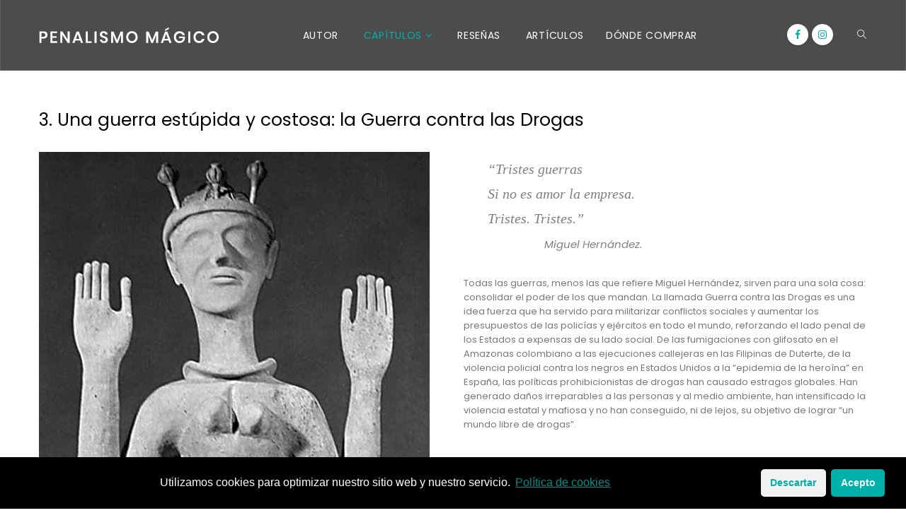

--- FILE ---
content_type: text/html; charset=UTF-8
request_url: https://penalismomagico.net/capitulo-3/
body_size: 13189
content:
<!DOCTYPE html>
<html lang="es" prefix="og: http://ogp.me/ns# fb: http://ogp.me/ns/fb#">
<head>
	<meta charset="UTF-8">
	
	<!-- Latest IE rendering engine & Chrome Frame Meta Tags -->
	<!--[if IE]><meta http-equiv='X-UA-Compatible' content='IE=edge,chrome=1'><![endif]-->
	
	<link rel="profile" href="http://gmpg.org/xfn/11">
	<link rel="pingback" href="https://penalismomagico.net/xmlrpc.php">
	
	<meta name='robots' content='index, follow, max-image-preview:large, max-snippet:-1, max-video-preview:-1' />

	<!-- This site is optimized with the Yoast SEO plugin v17.2 - https://yoast.com/wordpress/plugins/seo/ -->
	<title>Capítulo 3 - Penalismo Mágico</title>
	<link rel="canonical" href="https://penalismomagico.net/capitulo-3/" />
	<meta property="og:locale" content="es_ES" />
	<meta property="og:type" content="article" />
	<meta property="og:title" content="Capítulo 3 - Penalismo Mágico" />
	<meta property="og:url" content="https://penalismomagico.net/capitulo-3/" />
	<meta property="og:site_name" content="Penalismo Mágico" />
	<meta property="article:modified_time" content="2021-09-24T16:02:56+00:00" />
	<meta name="twitter:card" content="summary_large_image" />
	<meta name="twitter:label1" content="Tiempo de lectura" />
	<meta name="twitter:data1" content="1 minuto" />
	<script type="application/ld+json" class="yoast-schema-graph">{"@context":"https://schema.org","@graph":[{"@type":"WebSite","@id":"https://penalismomagico.net/#website","url":"https://penalismomagico.net/","name":"Penalismo M\u00e1gico","description":"C\u00f3mo transformar la creencia de que el castigo solucionar\u00e1 todos nuestros problemas sociales y pol\u00edticos","potentialAction":[{"@type":"SearchAction","target":{"@type":"EntryPoint","urlTemplate":"https://penalismomagico.net/?s={search_term_string}"},"query-input":"required name=search_term_string"}],"inLanguage":"es"},{"@type":"WebPage","@id":"https://penalismomagico.net/capitulo-3/#webpage","url":"https://penalismomagico.net/capitulo-3/","name":"Cap\u00edtulo 3 - Penalismo M\u00e1gico","isPartOf":{"@id":"https://penalismomagico.net/#website"},"datePublished":"2021-09-17T11:49:42+00:00","dateModified":"2021-09-24T16:02:56+00:00","breadcrumb":{"@id":"https://penalismomagico.net/capitulo-3/#breadcrumb"},"inLanguage":"es","potentialAction":[{"@type":"ReadAction","target":["https://penalismomagico.net/capitulo-3/"]}]},{"@type":"BreadcrumbList","@id":"https://penalismomagico.net/capitulo-3/#breadcrumb","itemListElement":[{"@type":"ListItem","position":1,"name":"Portada","item":"https://penalismomagico.net/"},{"@type":"ListItem","position":2,"name":"Cap\u00edtulo 3"}]}]}</script>
	<!-- / Yoast SEO plugin. -->


<link rel='dns-prefetch' href='//fonts.googleapis.com' />
<link rel="alternate" type="application/rss+xml" title="Penalismo Mágico &raquo; Feed" href="https://penalismomagico.net/feed/" />
<link rel="alternate" type="application/rss+xml" title="Penalismo Mágico &raquo; Feed de los comentarios" href="https://penalismomagico.net/comments/feed/" />
<link rel="alternate" title="oEmbed (JSON)" type="application/json+oembed" href="https://penalismomagico.net/wp-json/oembed/1.0/embed?url=https%3A%2F%2Fpenalismomagico.net%2Fcapitulo-3%2F" />
<link rel="alternate" title="oEmbed (XML)" type="text/xml+oembed" href="https://penalismomagico.net/wp-json/oembed/1.0/embed?url=https%3A%2F%2Fpenalismomagico.net%2Fcapitulo-3%2F&#038;format=xml" />
<meta name="viewport" content="width=device-width, initial-scale=1, maximum-scale=1" />
<meta property="og:title" content="Capítulo 3" />
<meta property="og:type" content="article" />
<meta property="og:url" content="https://penalismomagico.net/capitulo-3/" />
<meta property="og:site_name" content="Penalismo Mágico" />
<meta property="og:description" content="" />
<meta property="og:image" content="https://penalismomagico.net/wp-content/uploads/2021/09/logo_web_ok-01.png" />
<style id='wp-img-auto-sizes-contain-inline-css' type='text/css'>
img:is([sizes=auto i],[sizes^="auto," i]){contain-intrinsic-size:3000px 1500px}
/*# sourceURL=wp-img-auto-sizes-contain-inline-css */
</style>
<style id='wp-emoji-styles-inline-css' type='text/css'>

	img.wp-smiley, img.emoji {
		display: inline !important;
		border: none !important;
		box-shadow: none !important;
		height: 1em !important;
		width: 1em !important;
		margin: 0 0.07em !important;
		vertical-align: -0.1em !important;
		background: none !important;
		padding: 0 !important;
	}
/*# sourceURL=wp-emoji-styles-inline-css */
</style>
<style id='wp-block-library-inline-css' type='text/css'>
:root{--wp-block-synced-color:#7a00df;--wp-block-synced-color--rgb:122,0,223;--wp-bound-block-color:var(--wp-block-synced-color);--wp-editor-canvas-background:#ddd;--wp-admin-theme-color:#007cba;--wp-admin-theme-color--rgb:0,124,186;--wp-admin-theme-color-darker-10:#006ba1;--wp-admin-theme-color-darker-10--rgb:0,107,160.5;--wp-admin-theme-color-darker-20:#005a87;--wp-admin-theme-color-darker-20--rgb:0,90,135;--wp-admin-border-width-focus:2px}@media (min-resolution:192dpi){:root{--wp-admin-border-width-focus:1.5px}}.wp-element-button{cursor:pointer}:root .has-very-light-gray-background-color{background-color:#eee}:root .has-very-dark-gray-background-color{background-color:#313131}:root .has-very-light-gray-color{color:#eee}:root .has-very-dark-gray-color{color:#313131}:root .has-vivid-green-cyan-to-vivid-cyan-blue-gradient-background{background:linear-gradient(135deg,#00d084,#0693e3)}:root .has-purple-crush-gradient-background{background:linear-gradient(135deg,#34e2e4,#4721fb 50%,#ab1dfe)}:root .has-hazy-dawn-gradient-background{background:linear-gradient(135deg,#faaca8,#dad0ec)}:root .has-subdued-olive-gradient-background{background:linear-gradient(135deg,#fafae1,#67a671)}:root .has-atomic-cream-gradient-background{background:linear-gradient(135deg,#fdd79a,#004a59)}:root .has-nightshade-gradient-background{background:linear-gradient(135deg,#330968,#31cdcf)}:root .has-midnight-gradient-background{background:linear-gradient(135deg,#020381,#2874fc)}:root{--wp--preset--font-size--normal:16px;--wp--preset--font-size--huge:42px}.has-regular-font-size{font-size:1em}.has-larger-font-size{font-size:2.625em}.has-normal-font-size{font-size:var(--wp--preset--font-size--normal)}.has-huge-font-size{font-size:var(--wp--preset--font-size--huge)}.has-text-align-center{text-align:center}.has-text-align-left{text-align:left}.has-text-align-right{text-align:right}.has-fit-text{white-space:nowrap!important}#end-resizable-editor-section{display:none}.aligncenter{clear:both}.items-justified-left{justify-content:flex-start}.items-justified-center{justify-content:center}.items-justified-right{justify-content:flex-end}.items-justified-space-between{justify-content:space-between}.screen-reader-text{border:0;clip-path:inset(50%);height:1px;margin:-1px;overflow:hidden;padding:0;position:absolute;width:1px;word-wrap:normal!important}.screen-reader-text:focus{background-color:#ddd;clip-path:none;color:#444;display:block;font-size:1em;height:auto;left:5px;line-height:normal;padding:15px 23px 14px;text-decoration:none;top:5px;width:auto;z-index:100000}html :where(.has-border-color){border-style:solid}html :where([style*=border-top-color]){border-top-style:solid}html :where([style*=border-right-color]){border-right-style:solid}html :where([style*=border-bottom-color]){border-bottom-style:solid}html :where([style*=border-left-color]){border-left-style:solid}html :where([style*=border-width]){border-style:solid}html :where([style*=border-top-width]){border-top-style:solid}html :where([style*=border-right-width]){border-right-style:solid}html :where([style*=border-bottom-width]){border-bottom-style:solid}html :where([style*=border-left-width]){border-left-style:solid}html :where(img[class*=wp-image-]){height:auto;max-width:100%}:where(figure){margin:0 0 1em}html :where(.is-position-sticky){--wp-admin--admin-bar--position-offset:var(--wp-admin--admin-bar--height,0px)}@media screen and (max-width:600px){html :where(.is-position-sticky){--wp-admin--admin-bar--position-offset:0px}}

/*# sourceURL=wp-block-library-inline-css */
</style><style id='global-styles-inline-css' type='text/css'>
:root{--wp--preset--aspect-ratio--square: 1;--wp--preset--aspect-ratio--4-3: 4/3;--wp--preset--aspect-ratio--3-4: 3/4;--wp--preset--aspect-ratio--3-2: 3/2;--wp--preset--aspect-ratio--2-3: 2/3;--wp--preset--aspect-ratio--16-9: 16/9;--wp--preset--aspect-ratio--9-16: 9/16;--wp--preset--color--black: #000000;--wp--preset--color--cyan-bluish-gray: #abb8c3;--wp--preset--color--white: #ffffff;--wp--preset--color--pale-pink: #f78da7;--wp--preset--color--vivid-red: #cf2e2e;--wp--preset--color--luminous-vivid-orange: #ff6900;--wp--preset--color--luminous-vivid-amber: #fcb900;--wp--preset--color--light-green-cyan: #7bdcb5;--wp--preset--color--vivid-green-cyan: #00d084;--wp--preset--color--pale-cyan-blue: #8ed1fc;--wp--preset--color--vivid-cyan-blue: #0693e3;--wp--preset--color--vivid-purple: #9b51e0;--wp--preset--gradient--vivid-cyan-blue-to-vivid-purple: linear-gradient(135deg,rgb(6,147,227) 0%,rgb(155,81,224) 100%);--wp--preset--gradient--light-green-cyan-to-vivid-green-cyan: linear-gradient(135deg,rgb(122,220,180) 0%,rgb(0,208,130) 100%);--wp--preset--gradient--luminous-vivid-amber-to-luminous-vivid-orange: linear-gradient(135deg,rgb(252,185,0) 0%,rgb(255,105,0) 100%);--wp--preset--gradient--luminous-vivid-orange-to-vivid-red: linear-gradient(135deg,rgb(255,105,0) 0%,rgb(207,46,46) 100%);--wp--preset--gradient--very-light-gray-to-cyan-bluish-gray: linear-gradient(135deg,rgb(238,238,238) 0%,rgb(169,184,195) 100%);--wp--preset--gradient--cool-to-warm-spectrum: linear-gradient(135deg,rgb(74,234,220) 0%,rgb(151,120,209) 20%,rgb(207,42,186) 40%,rgb(238,44,130) 60%,rgb(251,105,98) 80%,rgb(254,248,76) 100%);--wp--preset--gradient--blush-light-purple: linear-gradient(135deg,rgb(255,206,236) 0%,rgb(152,150,240) 100%);--wp--preset--gradient--blush-bordeaux: linear-gradient(135deg,rgb(254,205,165) 0%,rgb(254,45,45) 50%,rgb(107,0,62) 100%);--wp--preset--gradient--luminous-dusk: linear-gradient(135deg,rgb(255,203,112) 0%,rgb(199,81,192) 50%,rgb(65,88,208) 100%);--wp--preset--gradient--pale-ocean: linear-gradient(135deg,rgb(255,245,203) 0%,rgb(182,227,212) 50%,rgb(51,167,181) 100%);--wp--preset--gradient--electric-grass: linear-gradient(135deg,rgb(202,248,128) 0%,rgb(113,206,126) 100%);--wp--preset--gradient--midnight: linear-gradient(135deg,rgb(2,3,129) 0%,rgb(40,116,252) 100%);--wp--preset--font-size--small: 13px;--wp--preset--font-size--medium: 20px;--wp--preset--font-size--large: 36px;--wp--preset--font-size--x-large: 42px;--wp--preset--spacing--20: 0.44rem;--wp--preset--spacing--30: 0.67rem;--wp--preset--spacing--40: 1rem;--wp--preset--spacing--50: 1.5rem;--wp--preset--spacing--60: 2.25rem;--wp--preset--spacing--70: 3.38rem;--wp--preset--spacing--80: 5.06rem;--wp--preset--shadow--natural: 6px 6px 9px rgba(0, 0, 0, 0.2);--wp--preset--shadow--deep: 12px 12px 50px rgba(0, 0, 0, 0.4);--wp--preset--shadow--sharp: 6px 6px 0px rgba(0, 0, 0, 0.2);--wp--preset--shadow--outlined: 6px 6px 0px -3px rgb(255, 255, 255), 6px 6px rgb(0, 0, 0);--wp--preset--shadow--crisp: 6px 6px 0px rgb(0, 0, 0);}:where(.is-layout-flex){gap: 0.5em;}:where(.is-layout-grid){gap: 0.5em;}body .is-layout-flex{display: flex;}.is-layout-flex{flex-wrap: wrap;align-items: center;}.is-layout-flex > :is(*, div){margin: 0;}body .is-layout-grid{display: grid;}.is-layout-grid > :is(*, div){margin: 0;}:where(.wp-block-columns.is-layout-flex){gap: 2em;}:where(.wp-block-columns.is-layout-grid){gap: 2em;}:where(.wp-block-post-template.is-layout-flex){gap: 1.25em;}:where(.wp-block-post-template.is-layout-grid){gap: 1.25em;}.has-black-color{color: var(--wp--preset--color--black) !important;}.has-cyan-bluish-gray-color{color: var(--wp--preset--color--cyan-bluish-gray) !important;}.has-white-color{color: var(--wp--preset--color--white) !important;}.has-pale-pink-color{color: var(--wp--preset--color--pale-pink) !important;}.has-vivid-red-color{color: var(--wp--preset--color--vivid-red) !important;}.has-luminous-vivid-orange-color{color: var(--wp--preset--color--luminous-vivid-orange) !important;}.has-luminous-vivid-amber-color{color: var(--wp--preset--color--luminous-vivid-amber) !important;}.has-light-green-cyan-color{color: var(--wp--preset--color--light-green-cyan) !important;}.has-vivid-green-cyan-color{color: var(--wp--preset--color--vivid-green-cyan) !important;}.has-pale-cyan-blue-color{color: var(--wp--preset--color--pale-cyan-blue) !important;}.has-vivid-cyan-blue-color{color: var(--wp--preset--color--vivid-cyan-blue) !important;}.has-vivid-purple-color{color: var(--wp--preset--color--vivid-purple) !important;}.has-black-background-color{background-color: var(--wp--preset--color--black) !important;}.has-cyan-bluish-gray-background-color{background-color: var(--wp--preset--color--cyan-bluish-gray) !important;}.has-white-background-color{background-color: var(--wp--preset--color--white) !important;}.has-pale-pink-background-color{background-color: var(--wp--preset--color--pale-pink) !important;}.has-vivid-red-background-color{background-color: var(--wp--preset--color--vivid-red) !important;}.has-luminous-vivid-orange-background-color{background-color: var(--wp--preset--color--luminous-vivid-orange) !important;}.has-luminous-vivid-amber-background-color{background-color: var(--wp--preset--color--luminous-vivid-amber) !important;}.has-light-green-cyan-background-color{background-color: var(--wp--preset--color--light-green-cyan) !important;}.has-vivid-green-cyan-background-color{background-color: var(--wp--preset--color--vivid-green-cyan) !important;}.has-pale-cyan-blue-background-color{background-color: var(--wp--preset--color--pale-cyan-blue) !important;}.has-vivid-cyan-blue-background-color{background-color: var(--wp--preset--color--vivid-cyan-blue) !important;}.has-vivid-purple-background-color{background-color: var(--wp--preset--color--vivid-purple) !important;}.has-black-border-color{border-color: var(--wp--preset--color--black) !important;}.has-cyan-bluish-gray-border-color{border-color: var(--wp--preset--color--cyan-bluish-gray) !important;}.has-white-border-color{border-color: var(--wp--preset--color--white) !important;}.has-pale-pink-border-color{border-color: var(--wp--preset--color--pale-pink) !important;}.has-vivid-red-border-color{border-color: var(--wp--preset--color--vivid-red) !important;}.has-luminous-vivid-orange-border-color{border-color: var(--wp--preset--color--luminous-vivid-orange) !important;}.has-luminous-vivid-amber-border-color{border-color: var(--wp--preset--color--luminous-vivid-amber) !important;}.has-light-green-cyan-border-color{border-color: var(--wp--preset--color--light-green-cyan) !important;}.has-vivid-green-cyan-border-color{border-color: var(--wp--preset--color--vivid-green-cyan) !important;}.has-pale-cyan-blue-border-color{border-color: var(--wp--preset--color--pale-cyan-blue) !important;}.has-vivid-cyan-blue-border-color{border-color: var(--wp--preset--color--vivid-cyan-blue) !important;}.has-vivid-purple-border-color{border-color: var(--wp--preset--color--vivid-purple) !important;}.has-vivid-cyan-blue-to-vivid-purple-gradient-background{background: var(--wp--preset--gradient--vivid-cyan-blue-to-vivid-purple) !important;}.has-light-green-cyan-to-vivid-green-cyan-gradient-background{background: var(--wp--preset--gradient--light-green-cyan-to-vivid-green-cyan) !important;}.has-luminous-vivid-amber-to-luminous-vivid-orange-gradient-background{background: var(--wp--preset--gradient--luminous-vivid-amber-to-luminous-vivid-orange) !important;}.has-luminous-vivid-orange-to-vivid-red-gradient-background{background: var(--wp--preset--gradient--luminous-vivid-orange-to-vivid-red) !important;}.has-very-light-gray-to-cyan-bluish-gray-gradient-background{background: var(--wp--preset--gradient--very-light-gray-to-cyan-bluish-gray) !important;}.has-cool-to-warm-spectrum-gradient-background{background: var(--wp--preset--gradient--cool-to-warm-spectrum) !important;}.has-blush-light-purple-gradient-background{background: var(--wp--preset--gradient--blush-light-purple) !important;}.has-blush-bordeaux-gradient-background{background: var(--wp--preset--gradient--blush-bordeaux) !important;}.has-luminous-dusk-gradient-background{background: var(--wp--preset--gradient--luminous-dusk) !important;}.has-pale-ocean-gradient-background{background: var(--wp--preset--gradient--pale-ocean) !important;}.has-electric-grass-gradient-background{background: var(--wp--preset--gradient--electric-grass) !important;}.has-midnight-gradient-background{background: var(--wp--preset--gradient--midnight) !important;}.has-small-font-size{font-size: var(--wp--preset--font-size--small) !important;}.has-medium-font-size{font-size: var(--wp--preset--font-size--medium) !important;}.has-large-font-size{font-size: var(--wp--preset--font-size--large) !important;}.has-x-large-font-size{font-size: var(--wp--preset--font-size--x-large) !important;}
/*# sourceURL=global-styles-inline-css */
</style>

<style id='classic-theme-styles-inline-css' type='text/css'>
/*! This file is auto-generated */
.wp-block-button__link{color:#fff;background-color:#32373c;border-radius:9999px;box-shadow:none;text-decoration:none;padding:calc(.667em + 2px) calc(1.333em + 2px);font-size:1.125em}.wp-block-file__button{background:#32373c;color:#fff;text-decoration:none}
/*# sourceURL=/wp-includes/css/classic-themes.min.css */
</style>
<link rel='stylesheet' id='contact-form-7-css' href='https://penalismomagico.net/wp-content/plugins/contact-form-7/includes/css/styles.css' type='text/css' media='all' />
<link rel='stylesheet' id='js_composer_front-css' href='https://penalismomagico.net/wp-content/plugins/js_composer/assets/css/js_composer.min.css' type='text/css' media='all' />
<link rel='stylesheet' id='layer-zozo-main-min-style-css' href='https://penalismomagico.net/wp-content/themes/layer/css/layer-main-min.css' type='text/css' media='all' />
<link rel='stylesheet' id='layer-zozo-theme-style-css' href='https://penalismomagico.net/wp-content/themes/layer/style.css' type='text/css' media='all' />
<link rel='stylesheet' id='layer-zozo-color-scheme-style-css' href='https://penalismomagico.net/wp-content/themes/layer/color-schemes/layer-red.css' type='text/css' media='all' />
<link rel='stylesheet' id='layer-zozo-custom-css-css' href='//penalismomagico.net/wp-content/uploads/layer/theme_1.css' type='text/css' media='all' />
<link rel='stylesheet' id='zozo-shortcodes-css' href='https://penalismomagico.net/wp-content/plugins/zozothemes-core/shortcodes.css' type='text/css' media='all' />
<link rel='stylesheet' id='google-fonts-zozo_options-css' href='https://fonts.googleapis.com/css?family=Poppins%3A100%2C200%2C300%2C400%2C500%2C600%2C700%2C800%2C900%2C100italic%2C200italic%2C300italic%2C400italic%2C500italic%2C600italic%2C700italic%2C800italic%2C900italic' type='text/css' media='all' />
<link rel='stylesheet' id='cmplz-cookie-css' href='https://penalismomagico.net/wp-content/plugins/complianz-gdpr/assets/css/cookieconsent.min.css' type='text/css' media='all' />
<script type="text/javascript" src="https://penalismomagico.net/wp-includes/js/jquery/jquery.min.js" id="jquery-core-js"></script>
<script type="text/javascript" src="https://penalismomagico.net/wp-includes/js/jquery/jquery-migrate.min.js" id="jquery-migrate-js"></script>
<script type="text/javascript" id="layer-theme-init-js-extra">
/* <![CDATA[ */
var layer_js_vars = {"zozo_template_uri":"https://penalismomagico.net/wp-content/themes/layer","isRTL":"false","isOriginLeft":"true","zozo_sticky_height":"70px","zozo_sticky_height_alt":"60px","zozo_ajax_url":"https://penalismomagico.net/wp-admin/admin-ajax.php","zozo_back_menu":"Back","zozo_CounterYears":"Years","zozo_CounterMonths":"Months","zozo_CounterWeeks":"Weeks","zozo_CounterDays":"Days","zozo_CounterHours":"Hours","zozo_CounterMins":"Mins","zozo_CounterSecs":"Secs","zozo_CounterYear":"Year","zozo_CounterMonth":"Month","zozo_CounterWeek":"Week","zozo_CounterDay":"Day","zozo_CounterHour":"Hour","zozo_CounterMin":"Min","zozo_CounterSec":"Sec"};
//# sourceURL=layer-theme-init-js-extra
/* ]]> */
</script>
<script type="text/javascript" src="https://penalismomagico.net/wp-content/themes/layer/js/plugins/layer-theme-init.min.js" id="layer-theme-init-js"></script>
<link rel="https://api.w.org/" href="https://penalismomagico.net/wp-json/" /><link rel="alternate" title="JSON" type="application/json" href="https://penalismomagico.net/wp-json/wp/v2/pages/2783" /><link rel="EditURI" type="application/rsd+xml" title="RSD" href="https://penalismomagico.net/xmlrpc.php?rsd" />
<meta name="generator" content="WordPress 6.9" />
<link rel='shortlink' href='https://penalismomagico.net/?p=2783' />
<!-- Custom CSS -->
<style type="text/css">.page-title-section .page-title-captions h1 { color: #000000; }
.page-title-section .zozo-breadcrumbs > span { color: #000000; }
</style>
<style type="text/css">.recentcomments a{display:inline !important;padding:0 !important;margin:0 !important;}</style><meta name="generator" content="Powered by WPBakery Page Builder - drag and drop page builder for WordPress."/>
<meta name="generator" content="Powered by Slider Revolution 6.5.5 - responsive, Mobile-Friendly Slider Plugin for WordPress with comfortable drag and drop interface." />
<link rel="icon" href="https://penalismomagico.net/wp-content/uploads/2021/09/cropped-manos-01-32x32.png" sizes="32x32" />
<link rel="icon" href="https://penalismomagico.net/wp-content/uploads/2021/09/cropped-manos-01-192x192.png" sizes="192x192" />
<link rel="apple-touch-icon" href="https://penalismomagico.net/wp-content/uploads/2021/09/cropped-manos-01-180x180.png" />
<meta name="msapplication-TileImage" content="https://penalismomagico.net/wp-content/uploads/2021/09/cropped-manos-01-270x270.png" />
<script type="text/javascript">function setREVStartSize(e){
			//window.requestAnimationFrame(function() {				 
				window.RSIW = window.RSIW===undefined ? window.innerWidth : window.RSIW;	
				window.RSIH = window.RSIH===undefined ? window.innerHeight : window.RSIH;	
				try {								
					var pw = document.getElementById(e.c).parentNode.offsetWidth,
						newh;
					pw = pw===0 || isNaN(pw) ? window.RSIW : pw;
					e.tabw = e.tabw===undefined ? 0 : parseInt(e.tabw);
					e.thumbw = e.thumbw===undefined ? 0 : parseInt(e.thumbw);
					e.tabh = e.tabh===undefined ? 0 : parseInt(e.tabh);
					e.thumbh = e.thumbh===undefined ? 0 : parseInt(e.thumbh);
					e.tabhide = e.tabhide===undefined ? 0 : parseInt(e.tabhide);
					e.thumbhide = e.thumbhide===undefined ? 0 : parseInt(e.thumbhide);
					e.mh = e.mh===undefined || e.mh=="" || e.mh==="auto" ? 0 : parseInt(e.mh,0);		
					if(e.layout==="fullscreen" || e.l==="fullscreen") 						
						newh = Math.max(e.mh,window.RSIH);					
					else{					
						e.gw = Array.isArray(e.gw) ? e.gw : [e.gw];
						for (var i in e.rl) if (e.gw[i]===undefined || e.gw[i]===0) e.gw[i] = e.gw[i-1];					
						e.gh = e.el===undefined || e.el==="" || (Array.isArray(e.el) && e.el.length==0)? e.gh : e.el;
						e.gh = Array.isArray(e.gh) ? e.gh : [e.gh];
						for (var i in e.rl) if (e.gh[i]===undefined || e.gh[i]===0) e.gh[i] = e.gh[i-1];
											
						var nl = new Array(e.rl.length),
							ix = 0,						
							sl;					
						e.tabw = e.tabhide>=pw ? 0 : e.tabw;
						e.thumbw = e.thumbhide>=pw ? 0 : e.thumbw;
						e.tabh = e.tabhide>=pw ? 0 : e.tabh;
						e.thumbh = e.thumbhide>=pw ? 0 : e.thumbh;					
						for (var i in e.rl) nl[i] = e.rl[i]<window.RSIW ? 0 : e.rl[i];
						sl = nl[0];									
						for (var i in nl) if (sl>nl[i] && nl[i]>0) { sl = nl[i]; ix=i;}															
						var m = pw>(e.gw[ix]+e.tabw+e.thumbw) ? 1 : (pw-(e.tabw+e.thumbw)) / (e.gw[ix]);					
						newh =  (e.gh[ix] * m) + (e.tabh + e.thumbh);
					}
					var el = document.getElementById(e.c);
					if (el!==null && el) el.style.height = newh+"px";					
					el = document.getElementById(e.c+"_wrapper");
					if (el!==null && el) {
						el.style.height = newh+"px";
						el.style.display = "block";
					}
				} catch(e){
					console.log("Failure at Presize of Slider:" + e)
				}					   
			//});
		  };</script>
<style type="text/css" data-type="vc_shortcodes-custom-css">.vc_custom_1631879044193{margin-bottom: -50px !important;}.vc_custom_1632499279953{margin-top: 30px !important;}.vc_custom_1631895380103{margin-bottom: 10px !important;}</style><noscript><style> .wpb_animate_when_almost_visible { opacity: 1; }</style></noscript><link rel='stylesheet' id='rs-plugin-settings-css' href='https://penalismomagico.net/wp-content/plugins/revslider/public/assets/css/rs6.css' type='text/css' media='all' />
<style id='rs-plugin-settings-inline-css' type='text/css'>
#rs-demo-id {}
/*# sourceURL=rs-plugin-settings-inline-css */
</style>
</head>

<body data-cmplz=1 class="wp-singular page-template-default page page-id-2783 wp-embed-responsive wp-theme-layer fullwidth hide-title-bar-yes htype-header-justify footer-default theme-skin-light footer-scroll-bar header-is-sticky mhv-mobile header-mobile-un-sticky rev-position-header-below trans-h-semi-transparent  one-col wpb-js-composer js-comp-ver-6.7.0 vc_responsive">
	<div id="mobile-menu-wrapper" class="mobile-menu-wrapper mobile-menu-left">
<form method="get" class="mobile-search-form" action="https://penalismomagico.net/"><input type="text" placeholder="Buscar" name="s" autocomplete="off" /></form>
<div class="main-mobile-navigation-wrapper">
<div id="main-mobile-nav" class="main-nav main-mobile-nav main-menu-container"><ul id="main-mobile-menu" class="nav navbar-nav navbar-main zozo-main-nav"><li id="menu-item-2732" class="menu-item menu-item-type-custom menu-item-object-custom menu-item-2732"><a title="Autor" href="https://penalismomagico.net/#section-autor"><span class="glyphicon autor"></span>&nbsp;Autor</a></li>
<li id="menu-item-2731" class="menu-item menu-item-type-custom menu-item-object-custom current-menu-ancestor current-menu-parent menu-item-has-children menu-item-2731 dropdown  active"><a title="Capítulos" href="https://penalismomagico.net/#section-capitulos"><span class="glyphicon capitulos"></span>&nbsp;Capítulos</a><span class="menu-toggler" data-toggle="collapse" data-target=".collapse-2731">
				<i class="fa fa-angle-down"></i>
				</span>
<ul role="menu" class="mobile-sub-menu collapse collapse-2731 ">
	<li id="menu-item-2719" class="menu-item menu-item-type-post_type menu-item-object-page menu-item-2719"><a title="Capítulo 1" href="https://penalismomagico.net/el-origen-del-penalismo-magico/"><span class="glyphicon Capítulo 1"></span>&nbsp;Capítulo 1</a></li>
	<li id="menu-item-2787" class="menu-item menu-item-type-post_type menu-item-object-page menu-item-2787"><a title="Capítulo 2" href="https://penalismomagico.net/capitulo-2/"><span class="glyphicon Capítulo 2"></span>&nbsp;Capítulo 2</a></li>
	<li id="menu-item-2788" class="menu-item menu-item-type-post_type menu-item-object-page current-menu-item page_item page-item-2783 current_page_item menu-item-2788 active"><a title="Capítulo 3" href="https://penalismomagico.net/capitulo-3/"><span class="glyphicon Capítulo 3"></span>&nbsp;Capítulo 3</a></li>
	<li id="menu-item-2789" class="menu-item menu-item-type-post_type menu-item-object-page menu-item-2789"><a title="Capítulo 4" href="https://penalismomagico.net/capitulo-4/"><span class="glyphicon Capítulo 4"></span>&nbsp;Capítulo 4</a></li>
	<li id="menu-item-3114" class="menu-item menu-item-type-post_type menu-item-object-page menu-item-3114"><a title="Capítulo 5" href="https://penalismomagico.net/capitulo-5/"><span class="glyphicon Capítulo 5"></span>&nbsp;Capítulo 5</a></li>
	<li id="menu-item-3119" class="menu-item menu-item-type-post_type menu-item-object-page menu-item-3119"><a title="Capítulo 6" href="https://penalismomagico.net/capitulo-6/"><span class="glyphicon Capítulo 6"></span>&nbsp;Capítulo 6</a></li>
	<li id="menu-item-3123" class="menu-item menu-item-type-post_type menu-item-object-page menu-item-3123"><a title="Capítulo 7" href="https://penalismomagico.net/capitulo-7/"><span class="glyphicon Capítulo 7"></span>&nbsp;Capítulo 7</a></li>
</ul>
</li>
<li id="menu-item-2733" class="menu-item menu-item-type-custom menu-item-object-custom menu-item-2733"><a title="Reseñas" href="https://penalismomagico.net/#section-reseñas"><span class="glyphicon reseñas"></span>&nbsp;Reseñas</a></li>
<li id="menu-item-2734" class="menu-item menu-item-type-custom menu-item-object-custom menu-item-2734"><a title="Artículos" href="https://penalismomagico.net/#section-articulos"><span class="glyphicon articulos"></span>&nbsp;Artículos</a></li>
<li id="menu-item-3146" class="menu-item menu-item-type-custom menu-item-object-custom menu-item-3146"><a title="Dónde comprar" href="https://www.todostuslibros.com/libros/penalismo-magico_978-84-123941-0-8">Dónde comprar</a></li>
</ul></div></div>
<div class="mobile-menu-item"><a href="#" class="mobile-menu-nav"><i class="flaticon flaticon-shapes"></i></a></div></div><div id="mobile-search-wrapper" class="mobile-search-wrapper mobile-overlay-search">
<a href="#" target="_self" class="mobile-search-close"><i class="flaticon flaticon-shapes"></i></a><div class="mobile-search-inner">
<form method="get" action="https://penalismomagico.net/" class="search-form"><input type="text" value="" name="s" class="form-control" placeholder="Buscar" /><button class="btn btn-search" type="submit"><i class="simple-icon icon-magnifier"></i></button></form></div></div>
<div id="zozo_wrapper" class="wrapper-class">
				<div id="mobile-header" class="mobile-header-section header-skin-dark header-mobile-left-logo">
				<div id="header-mobile-main" class="header-mobile-main-section navbar">
<div class="container"><div id="zozo-mobile-logo" class="navbar-header nav-respons zozo-mobile-logo logo-left zozo-no-sticky-logo has-img">
<a href="https://penalismomagico.net/" class="navbar-brand" title="Penalismo Mágico - Cómo transformar la creencia de que el castigo solucionará todos nuestros problemas sociales y políticos" rel="home">
<img class="img-responsive zozo-mobile-standard-logo" src="https://penalismomagico.net/wp-content/uploads/2021/09/logo_web_ok-01.png" alt="Penalismo Mágico" width="255" height="23" />
</a>
</div>
<div class="mobile-header-items-wrap"><div class="mobile-menu-item"><a href="#main-nav-container" class="mobile-menu-nav menu-bars-link"><span class="menu-bars"></span></a></div>
<div class="mobile-search-item"><a href="#" class="mobile-menu-search"><i class="simple-icon icon-magnifier"></i></a></div>
</div></div></div>
			</div><!-- #mobile-header -->
					<div id="header" class="header-section type-header-justify header-menu-skin-semi-transparent header-layout-fullwidth header-skin-dark header-semi-transparent header-dropdown-skin-light">
				<div id="header-main" class="header-main-section navbar"><div class="container"><div id="zozo-logo" class="navbar-header nav-respons zozo-logo logo-left zozo-has-sticky-logo has-img">
<a href="https://penalismomagico.net/" class="navbar-brand" title="Penalismo Mágico - Cómo transformar la creencia de que el castigo solucionará todos nuestros problemas sociales y políticos" rel="home">
<img class="img-responsive zozo-standard-logo" src="https://penalismomagico.net/wp-content/uploads/2021/09/logo_web_ok-01.png" alt="Penalismo Mágico" width="255" height="23" />
<img class="img-responsive zozo-retina-logo" src="https://penalismomagico.net/wp-content/uploads/2021/09/logo_web_ok-01.png" alt="Penalismo Mágico" height="11" width="127" />
<img class="img-responsive zozo-sticky-logo" src="https://penalismomagico.net/wp-content/uploads/2021/09/logo_web_ok-01.png" alt="Penalismo Mágico" width="255" height="23" />
<div class="zozo-text-logo"></div>
</a>
</div>
<div class="zozo-header-main-bar zozo-header-justify"><div class="zozo-header-position-center"><ul class="nav navbar-nav navbar-left zozo-main-bar"><li><div class="main-bar-item item-main-menu"><div class="main-navigation-wrapper">
<div id="main-nav-container" class="main-nav main-menu-container"><ul id="main-menu" class="nav navbar-nav navbar-main zozo-main-nav"><li class="menu-item menu-item-type-custom menu-item-object-custom menu-item-2732"><a title="Autor" href="https://penalismomagico.net/#section-autor"><span class="glyphicon autor"></span>&nbsp;Autor</a></li>
<li class="menu-item menu-item-type-custom menu-item-object-custom current-menu-ancestor current-menu-parent menu-item-has-children menu-item-2731 dropdown"><a title="Capítulos" href="https://penalismomagico.net/#section-capitulos" class="dropdown-toggle"><span class="glyphicon capitulos"></span>&nbsp;Capítulos <span class="caret"></span></a>
<ul role="menu" class=" dropdown-menu sub-nav">
	<li class="menu-item menu-item-type-post_type menu-item-object-page menu-item-2719"><a title="Capítulo 1" href="https://penalismomagico.net/el-origen-del-penalismo-magico/"><span class="glyphicon Capítulo 1"></span>&nbsp;Capítulo 1</a></li>
	<li class="menu-item menu-item-type-post_type menu-item-object-page menu-item-2787"><a title="Capítulo 2" href="https://penalismomagico.net/capitulo-2/"><span class="glyphicon Capítulo 2"></span>&nbsp;Capítulo 2</a></li>
	<li class="menu-item menu-item-type-post_type menu-item-object-page current-menu-item page_item page-item-2783 current_page_item menu-item-2788 active"><a title="Capítulo 3" href="https://penalismomagico.net/capitulo-3/"><span class="glyphicon Capítulo 3"></span>&nbsp;Capítulo 3</a></li>
	<li class="menu-item menu-item-type-post_type menu-item-object-page menu-item-2789"><a title="Capítulo 4" href="https://penalismomagico.net/capitulo-4/"><span class="glyphicon Capítulo 4"></span>&nbsp;Capítulo 4</a></li>
	<li class="menu-item menu-item-type-post_type menu-item-object-page menu-item-3114"><a title="Capítulo 5" href="https://penalismomagico.net/capitulo-5/"><span class="glyphicon Capítulo 5"></span>&nbsp;Capítulo 5</a></li>
	<li class="menu-item menu-item-type-post_type menu-item-object-page menu-item-3119"><a title="Capítulo 6" href="https://penalismomagico.net/capitulo-6/"><span class="glyphicon Capítulo 6"></span>&nbsp;Capítulo 6</a></li>
	<li class="menu-item menu-item-type-post_type menu-item-object-page menu-item-3123"><a title="Capítulo 7" href="https://penalismomagico.net/capitulo-7/"><span class="glyphicon Capítulo 7"></span>&nbsp;Capítulo 7</a></li>
</ul>
</li>
<li class="menu-item menu-item-type-custom menu-item-object-custom menu-item-2733"><a title="Reseñas" href="https://penalismomagico.net/#section-reseñas"><span class="glyphicon reseñas"></span>&nbsp;Reseñas</a></li>
<li class="menu-item menu-item-type-custom menu-item-object-custom menu-item-2734"><a title="Artículos" href="https://penalismomagico.net/#section-articulos"><span class="glyphicon articulos"></span>&nbsp;Artículos</a></li>
<li class="menu-item menu-item-type-custom menu-item-object-custom menu-item-3146"><a title="Dónde comprar" href="https://www.todostuslibros.com/libros/penalismo-magico_978-84-123941-0-8">Dónde comprar</a></li>
</ul></div></div>
</div></li></ul><ul class="nav navbar-nav navbar-right zozo-main-bar"><li><div class="main-bar-item item-social"><div id="header-social-links" class="header-social"><ul class="zozo-social-icons soc-icon-circle"><li class="facebook"><a target="_blank" href="https://www.facebook.com/penalismomagico"><i class="fa fa-facebook"></i></a></li><li class="instagram"><a target="_blank" href="https://www.instagram.com/penalismomagico/"><i class="fa fa-instagram"></i></a></li></ul></div></div>
<div class="main-bar-item item-fullscreen-search"><i class="simple-icon icon-magnifier fullscreen-search-trigger"></i></div>
</li></ul></div></div></div><!-- .container --></div><!-- .header-main-section --><div id="header-fullscreen-search" class="header-fullscreen-search-wrapper"><a href="#" target="_self" class="fullscreen-search-close"><i class="flaticon flaticon-shapes"></i></a><div class="fullscreen-search-inner"><form role="search" method="get" id="searchform" action="https://penalismomagico.net/" class="search-form"><input type="text" value="" name="s" id="s" class="form-control" placeholder="Buscar..." /><button class="btn btn-search" type="submit"><i class="simple-icon icon-magnifier"></i></button></form></div></div>
					</div><!-- #header -->
			
	<div class="zozo-main-wrapper">
	<div id="main" class="main-section">
	
		<!-- ============ Page Header ============ -->
		
<!-- ============ Page Header Ends ============ -->
<div class="container">
	<div id="main-wrapper" class="zozo-row row">
		<div id="single-sidebar-container" class="single-sidebar-container main-col-full">
			<div class="zozo-row row">	
				<div id="primary" class="content-area content-col-full">
					<div id="content" class="site-content">
														
								<div id="post-2783" class="post-2783 page type-page status-publish hentry">								
																		<div class="entry-content">
										
	<section data-vc-full-width="true" data-vc-full-width-init="false" class="vc_row wpb_row vc_row-fluid vc_custom_1631879044193 vc_row-o-content-top vc_row-flex vc-zozo-section typo-default"><div class="zozo-vc-main-row-inner vc-normal-section"><div class="wpb_column vc_main_column vc_column_container vc_col-sm-12 typo-default"><div class="vc_column-inner "><div class="wpb_wrapper"><h4 style="font-size: 25px;color: #000000;line-height: 30px;text-align: left" class="vc_custom_heading" >3. Una guerra estúpida y costosa: la Guerra contra las Drogas</h4><div class="vc_row wpb_row vc_inner vc_row-fluid vc_custom_1632499279953"><div class="zozo-vc-row-inner vc-inner-row-section clearfix"><div class="wpb_column vc_column_inner vc_column_container vc_col-sm-6 typo-default"><div class="vc_column-inner "><div class="wpb_wrapper">
	<div  class="wpb_single_image wpb_content_element vc_align_left  vc_custom_1631895380103">
		
		<figure class="wpb_wrapper vc_figure">
			<div class="vc_single_image-wrapper   vc_box_border_grey"><img fetchpriority="high" decoding="async" width="552" height="556" src="https://penalismomagico.net/wp-content/uploads/2021/09/foto_cp3-e1631894303817.png" class="vc_single_image-img attachment-full" alt="" srcset="https://penalismomagico.net/wp-content/uploads/2021/09/foto_cp3-e1631894303817.png 552w, https://penalismomagico.net/wp-content/uploads/2021/09/foto_cp3-e1631894303817-298x300.png 298w, https://penalismomagico.net/wp-content/uploads/2021/09/foto_cp3-e1631894303817-150x150.png 150w, https://penalismomagico.net/wp-content/uploads/2021/09/foto_cp3-e1631894303817-85x85.png 85w" sizes="(max-width: 552px) 100vw, 552px" /></div>
		</figure>
	</div>
</div></div></div><div class="wpb_column vc_column_inner vc_column_container vc_col-sm-6 typo-default"><div class="vc_column-inner "><div class="wpb_wrapper">
	<div class="wpb_text_column wpb_content_element " >
		<div class="wpb_wrapper">
			<blockquote><p>
“Tristes guerras</p>
<p>Si no es amor la empresa.</p>
<p>Tristes. Tristes.”</p>
<h6></h6>
<h6 style="text-align: left; padding-left: 80px;"><span style="color: #808080;">Miguel Hernández.</span></h6>
</blockquote>
<p>Todas las guerras, menos las que refiere Miguel Hernández, sirven para una sola cosa: consolidar el poder de los que mandan. La llamada Guerra contra las Drogas es una idea fuerza que ha servido para militarizar conflictos sociales y aumentar los presupuestos de las policías y ejércitos en todo el mundo, reforzando el lado penal de los Estados a expensas de su lado social. De las fumigaciones con glifosato en el Amazonas colombiano a las ejecuciones callejeras en las Filipinas de Duterte, de la violencia policial contra los negros en Estados Unidos a la “epidemia de la heroína” en España, las políticas prohibicionistas de drogas han causado estragos globales. Han generado daños irreparables a las personas y al medio ambiente, han intensificado la violencia estatal y mafiosa y no han conseguido, ni de lejos, su objetivo de lograr “un mundo libre de drogas”.</p>

		</div>
	</div>
</div></div></div></div></div></div></div></div></div></section>	

<div class="vc_row-full-width vc_clearfix"></div>
																			</div>									
																	</div>
												</div><!-- #content -->
				</div><!-- #primary -->
				
								
			</div>
		</div><!-- #single-sidebar-container -->

				
	</div><!-- #main-wrapper -->
</div><!-- .container -->
	</div><!-- #main -->
	
		
			
		<div id="footer" class="footer-section footer-style-default footer-skin-dark">
					<div id="footer-copyright-container" class="footer-copyright-section">
			<div class="container">
				<div class="zozo-row row">
					<div id="copyright-text" class="col-xs-12 text-center footer-copyright-center"><p>(CC) Penalismo Mágico, 2026. <p>
<p style="text-transform:inherit;">Ilustración de cubierta y diseño web: 
<a href="https://www.malisia.net" target="_blank">malisia.net</a></p></p></div>					
									</div>
			</div>
		</div><!-- #footer-copyright-container -->
				</div><!-- #footer -->
		
		
	</div><!-- .zozo-main-wrapper -->
</div><!-- #zozo_wrapper -->
	

		<script type="text/javascript">
			window.RS_MODULES = window.RS_MODULES || {};
			window.RS_MODULES.modules = window.RS_MODULES.modules || {};
			window.RS_MODULES.waiting = window.RS_MODULES.waiting || [];
			window.RS_MODULES.defered = true;
			window.RS_MODULES.moduleWaiting = window.RS_MODULES.moduleWaiting || {};
			window.RS_MODULES.type = 'compiled';
		</script>
		<script type="speculationrules">
{"prefetch":[{"source":"document","where":{"and":[{"href_matches":"/*"},{"not":{"href_matches":["/wp-*.php","/wp-admin/*","/wp-content/uploads/*","/wp-content/*","/wp-content/plugins/*","/wp-content/themes/layer/*","/*\\?(.+)"]}},{"not":{"selector_matches":"a[rel~=\"nofollow\"]"}},{"not":{"selector_matches":".no-prefetch, .no-prefetch a"}}]},"eagerness":"conservative"}]}
</script>
<script type="text/html" id="wpb-modifications"></script><script type="text/javascript" src="https://penalismomagico.net/wp-includes/js/dist/vendor/wp-polyfill.min.js" id="wp-polyfill-js"></script>
<script type="text/javascript" id="contact-form-7-js-extra">
/* <![CDATA[ */
var wpcf7 = {"api":{"root":"https://penalismomagico.net/wp-json/","namespace":"contact-form-7/v1"}};
//# sourceURL=contact-form-7-js-extra
/* ]]> */
</script>
<script type="text/javascript" src="https://penalismomagico.net/wp-content/plugins/contact-form-7/includes/js/index.js" id="contact-form-7-js"></script>
<script type="text/javascript" src="https://penalismomagico.net/wp-content/plugins/revslider/public/assets/js/rbtools.min.js" defer async id="tp-tools-js"></script>
<script type="text/javascript" src="https://penalismomagico.net/wp-content/plugins/revslider/public/assets/js/rs6.min.js" defer async id="revmin-js"></script>
<script type="text/javascript" src="https://penalismomagico.net/wp-content/themes/layer/js/plugins/layer-bootstrap.min.js" id="bootstrap-js"></script>
<script type="text/javascript" src="https://penalismomagico.net/wp-content/themes/layer/js/plugins/libs/fit-vids.min.js" id="fit-vids-js"></script>
<script type="text/javascript" src="https://penalismomagico.net/wp-content/themes/layer/js/plugins/libs/froogaloop.min.js" id="froogaloop-js"></script>
<script type="text/javascript" src="https://penalismomagico.net/wp-content/themes/layer/js/plugins/libs/masonry-packaged.min.js" id="masonry-packaged-js"></script>
<script type="text/javascript" src="https://penalismomagico.net/wp-content/themes/layer/js/plugins/libs/isotope-packaged.min.js" id="isotope-packaged-js"></script>
<script type="text/javascript" src="https://penalismomagico.net/wp-content/themes/layer/js/plugins/libs/imagesloaded-packaged.min.js" id="imagesloaded-packaged-js"></script>
<script type="text/javascript" src="https://penalismomagico.net/wp-content/themes/layer/js/plugins/libs/infinite-scroll.min.js" id="infinite-scroll-js"></script>
<script type="text/javascript" src="https://penalismomagico.net/wp-content/themes/layer/js/plugins/libs/jQuery.scrollTo.min.js" id="jquery-scrollto-js"></script>
<script type="text/javascript" src="https://penalismomagico.net/wp-content/themes/layer/js/plugins/libs/jQuery.Easing.min.js" id="jquery-easing-js"></script>
<script type="text/javascript" src="https://penalismomagico.net/wp-content/themes/layer/js/plugins/libs/smartresize.min.js" id="smartresize-js"></script>
<script type="text/javascript" src="https://penalismomagico.net/wp-content/themes/layer/js/plugins/libs/sticky-plugin.min.js" id="sticky-plugin-js"></script>
<script type="text/javascript" src="https://penalismomagico.net/wp-content/themes/layer/js/plugins/libs/jQuery-onepagenav.min.js" id="jquery-onepagenav-js"></script>
<script type="text/javascript" src="https://penalismomagico.net/wp-content/themes/layer/js/plugins/libs/jQuery.appear.min.js" id="jquery-appear-js"></script>
<script type="text/javascript" src="https://penalismomagico.net/wp-content/themes/layer/js/plugins/libs/jQuery.countTo.min.js" id="jquery.countto-js"></script>
<script type="text/javascript" src="https://penalismomagico.net/wp-content/themes/layer/js/plugins/libs/easy-pie-chart.min.js" id="easy-pie-chart-js"></script>
<script type="text/javascript" src="https://penalismomagico.net/wp-content/themes/layer/js/plugins/libs/jQuery.Mousewheel.min.js" id="jquery.mousewheel-js"></script>
<script type="text/javascript" src="https://penalismomagico.net/wp-content/themes/layer/js/plugins/libs/jQuery.EasyTicker.min.js" id="jquery.easyticker-js"></script>
<script type="text/javascript" src="https://penalismomagico.net/wp-content/themes/layer/js/plugins/libs/scrollup.min.js" id="scrollup-js"></script>
<script type="text/javascript" src="https://penalismomagico.net/wp-content/themes/layer/js/plugins/libs/jquery.waypoints.min.js" id="jquery-waypoints-js"></script>
<script type="text/javascript" src="https://penalismomagico.net/wp-content/themes/layer/js/plugins/libs/inview.min.js" id="inview-js"></script>
<script type="text/javascript" src="https://penalismomagico.net/wp-content/themes/layer/js/plugins/libs/equal-height.min.js" id="layer-equal-height-js"></script>
<script type="text/javascript" src="https://penalismomagico.net/wp-content/themes/layer/js/plugins/libs/validate.min.js" id="validate-js"></script>
<script type="text/javascript" src="https://penalismomagico.net/wp-content/themes/layer/js/plugins/libs/sticky-kit.min.js" id="sticky-kit-js"></script>
<script type="text/javascript" src="https://penalismomagico.net/wp-content/themes/layer/js/plugins/layer-modernizr.min.js" id="modernizr-js"></script>
<script type="text/javascript" src="https://penalismomagico.net/wp-content/themes/layer/js/plugins/layer-jquery.prettyPhoto.js" id="jquery-prettyphoto-js"></script>
<script type="text/javascript" src="https://penalismomagico.net/wp-content/themes/layer/js/rate-it/layer-jquery.rateit.min.js" id="jquery-rateit-js"></script>
<script type="text/javascript" src="https://penalismomagico.net/wp-content/themes/layer/js/plugins/layer-jquery.carousel.min.js" id="layer-carousel-js"></script>
<script type="text/javascript" src="https://penalismomagico.net/wp-content/themes/layer/js/plugins/layer-general.js" id="layer-general-js-js"></script>
<script type="text/javascript" src="https://penalismomagico.net/wp-content/themes/layer/js/plugins/layer-jquery.carousel-custom.js" id="layer-carousel-custom-js"></script>
<script type="text/javascript" src="https://penalismomagico.net/wp-content/plugins/complianz-gdpr/assets/js/cookieconsent.min.js" id="cmplz-cookie-js"></script>
<script type="text/javascript" id="cmplz-cookie-config-js-extra">
/* <![CDATA[ */
var complianz = {"static":"","is_multisite_root":"","set_cookies":[],"block_ajax_content":"","banner_version":"12","version":"5.4.0","a_b_testing":"","do_not_track":"","consenttype":"optin","region":"eu","geoip":"","categories":"\u003Cdiv class=\"cmplz-categories-wrap\"\u003E\u003Clabel for=\"cmplz_functional\"\u003E\u003Cdiv class=\"cmplz-slider-checkbox\"\u003E\u003Cinput id=\"cmplz_functional\" style=\"color:#ffffff\" tabindex=\"0\" data-category=\"cmplz_functional\" class=\"cmplz-consent-checkbox cmplz-slider-checkbox cmplz_functional\" checked disabled size=\"40\" type=\"checkbox\" value=\"1\" /\u003E\u003Cspan class=\"cmplz-slider cmplz-round \" \u003E\u003C/span\u003E\u003C/div\u003E\u003Cspan class=\"cc-category\" style=\"color:#ffffff\"\u003EFuncional\u003C/span\u003E\u003C/label\u003E\u003C/div\u003E\u003Cstyle\u003E\t\t\t\t\t.cmplz-slider-checkbox input:checked + .cmplz-slider {\t\t\t\t\t\tbackground-color: #00b1ab\t\t\t\t\t}\t\t\t\t\t.cmplz-slider-checkbox input:focus + .cmplz-slider {\t\t\t\t\t\tbox-shadow: 0 0 1px #00b1ab;\t\t\t\t\t}\t\t\t\t\t.cmplz-slider-checkbox .cmplz-slider:before {\t\t\t\t\t\tbackground-color: #ffffff;\t\t\t\t\t}.cmplz-slider-checkbox .cmplz-slider-na:before {\t\t\t\t\t\tcolor:#ffffff;\t\t\t\t\t}\t\t\t\t\t.cmplz-slider-checkbox .cmplz-slider {\t\t\t\t\t    background-color: #F56E28;\t\t\t\t\t}\t\t\t\t\t\u003C/style\u003E\u003Cstyle\u003E#cc-window.cc-window .cmplz-categories-wrap .cc-check svg {stroke: #ffffff}\u003C/style\u003E","position":"bottom","title":"bottom-right minimal","theme":"minimal","checkbox_style":"slider","use_categories":"no","use_categories_optinstats":"visible","header":"","accept":"Acepto","revoke":"Gestionar consentimiento","dismiss":"Descartar","dismiss_timeout":"10","use_custom_cookie_css":"","custom_css":".cc-window  \n\n \n\n \n\n \n\n \n\n\n\n#cmplz-consent-ui, #cmplz-post-consent-ui {} \n\n#cmplz-consent-ui .cmplz-consent-message {} \n\n#cmplz-consent-ui button, #cmplz-post-consent-ui button {}","readmore_optin":"Pol\u00edtica de cookies","readmore_impressum":"Impressum","accept_informational":"Acepto","message_optout":"Utilizamos cookies para optimizar nuestro sitio web y nuestro servicio.","message_optin":"Utilizamos cookies para optimizar nuestro sitio web y nuestro servicio.","readmore_optout":"Cookie Policy","readmore_optout_dnsmpi":"Do Not Sell My Personal Information","hide_revoke":"","disable_cookiebanner":"","banner_width":"","soft_cookiewall":"","type":"opt-in","layout":"basic","dismiss_on_scroll":"","dismiss_on_timeout":"","cookie_expiry":"365","nonce":"b59e603bae","url":"https://penalismomagico.net/wp-json/complianz/v1/?lang=es&locale=es_ES","set_cookies_on_root":"","cookie_domain":"","current_policy_id":"13","cookie_path":"/","tcf_active":"","colorpalette_background_color":"#000000","colorpalette_background_border":"#000000","colorpalette_text_color":"#ffffff","colorpalette_text_hyperlink_color":"#00b1ab","colorpalette_toggles_background":"#00b1ab","colorpalette_toggles_bullet":"#ffffff","colorpalette_toggles_inactive":"#F56E28","colorpalette_border_radius":"0px 0px 0px 0px","border_width":"1px 1px 1px 1px","colorpalette_button_accept_background":"#00b1ab","colorpalette_button_accept_border":"#00b1ab","colorpalette_button_accept_text":"#ffffff","colorpalette_button_deny_background":"#f1f1f1","colorpalette_button_deny_border":"#f1f1f1","colorpalette_button_deny_text":"#00b1ab","colorpalette_button_settings_background":"#f1f1f1","colorpalette_button_settings_border":"#00b1ab","colorpalette_button_settings_text":"#00b1ab","buttons_border_radius":"5px 5px 5px 5px","box_shadow":"","animation":"fade","animation_fade":"opacity 1s ease","animation_slide":"","view_preferences":"Preferencias","save_preferences":"Guardar preferencias","accept_all":"Aceptar todo","readmore_url":{"eu":"https://penalismomagico.net/politica-de-cookies-ue/"},"privacy_link":{"eu":""},"placeholdertext":"Haz clic para aceptar las cookies de marketing y activar este contenido"};
//# sourceURL=cmplz-cookie-config-js-extra
/* ]]> */
</script>
<script type="text/javascript" src="https://penalismomagico.net/wp-content/plugins/complianz-gdpr/assets/js/complianz.min.js" id="cmplz-cookie-config-js"></script>
<script type="text/javascript" src="https://penalismomagico.net/wp-content/themes/layer/js/plugins/layer-skrollr.min.js" id="skrollr-js"></script>
<script type="text/javascript" src="https://penalismomagico.net/wp-content/plugins/js_composer/assets/js/dist/js_composer_front.min.js" id="wpb_composer_front_js-js"></script>
<script id="wp-emoji-settings" type="application/json">
{"baseUrl":"https://s.w.org/images/core/emoji/17.0.2/72x72/","ext":".png","svgUrl":"https://s.w.org/images/core/emoji/17.0.2/svg/","svgExt":".svg","source":{"concatemoji":"https://penalismomagico.net/wp-includes/js/wp-emoji-release.min.js"}}
</script>
<script type="module">
/* <![CDATA[ */
/*! This file is auto-generated */
const a=JSON.parse(document.getElementById("wp-emoji-settings").textContent),o=(window._wpemojiSettings=a,"wpEmojiSettingsSupports"),s=["flag","emoji"];function i(e){try{var t={supportTests:e,timestamp:(new Date).valueOf()};sessionStorage.setItem(o,JSON.stringify(t))}catch(e){}}function c(e,t,n){e.clearRect(0,0,e.canvas.width,e.canvas.height),e.fillText(t,0,0);t=new Uint32Array(e.getImageData(0,0,e.canvas.width,e.canvas.height).data);e.clearRect(0,0,e.canvas.width,e.canvas.height),e.fillText(n,0,0);const a=new Uint32Array(e.getImageData(0,0,e.canvas.width,e.canvas.height).data);return t.every((e,t)=>e===a[t])}function p(e,t){e.clearRect(0,0,e.canvas.width,e.canvas.height),e.fillText(t,0,0);var n=e.getImageData(16,16,1,1);for(let e=0;e<n.data.length;e++)if(0!==n.data[e])return!1;return!0}function u(e,t,n,a){switch(t){case"flag":return n(e,"\ud83c\udff3\ufe0f\u200d\u26a7\ufe0f","\ud83c\udff3\ufe0f\u200b\u26a7\ufe0f")?!1:!n(e,"\ud83c\udde8\ud83c\uddf6","\ud83c\udde8\u200b\ud83c\uddf6")&&!n(e,"\ud83c\udff4\udb40\udc67\udb40\udc62\udb40\udc65\udb40\udc6e\udb40\udc67\udb40\udc7f","\ud83c\udff4\u200b\udb40\udc67\u200b\udb40\udc62\u200b\udb40\udc65\u200b\udb40\udc6e\u200b\udb40\udc67\u200b\udb40\udc7f");case"emoji":return!a(e,"\ud83e\u1fac8")}return!1}function f(e,t,n,a){let r;const o=(r="undefined"!=typeof WorkerGlobalScope&&self instanceof WorkerGlobalScope?new OffscreenCanvas(300,150):document.createElement("canvas")).getContext("2d",{willReadFrequently:!0}),s=(o.textBaseline="top",o.font="600 32px Arial",{});return e.forEach(e=>{s[e]=t(o,e,n,a)}),s}function r(e){var t=document.createElement("script");t.src=e,t.defer=!0,document.head.appendChild(t)}a.supports={everything:!0,everythingExceptFlag:!0},new Promise(t=>{let n=function(){try{var e=JSON.parse(sessionStorage.getItem(o));if("object"==typeof e&&"number"==typeof e.timestamp&&(new Date).valueOf()<e.timestamp+604800&&"object"==typeof e.supportTests)return e.supportTests}catch(e){}return null}();if(!n){if("undefined"!=typeof Worker&&"undefined"!=typeof OffscreenCanvas&&"undefined"!=typeof URL&&URL.createObjectURL&&"undefined"!=typeof Blob)try{var e="postMessage("+f.toString()+"("+[JSON.stringify(s),u.toString(),c.toString(),p.toString()].join(",")+"));",a=new Blob([e],{type:"text/javascript"});const r=new Worker(URL.createObjectURL(a),{name:"wpTestEmojiSupports"});return void(r.onmessage=e=>{i(n=e.data),r.terminate(),t(n)})}catch(e){}i(n=f(s,u,c,p))}t(n)}).then(e=>{for(const n in e)a.supports[n]=e[n],a.supports.everything=a.supports.everything&&a.supports[n],"flag"!==n&&(a.supports.everythingExceptFlag=a.supports.everythingExceptFlag&&a.supports[n]);var t;a.supports.everythingExceptFlag=a.supports.everythingExceptFlag&&!a.supports.flag,a.supports.everything||((t=a.source||{}).concatemoji?r(t.concatemoji):t.wpemoji&&t.twemoji&&(r(t.twemoji),r(t.wpemoji)))});
//# sourceURL=https://penalismomagico.net/wp-includes/js/wp-emoji-loader.min.js
/* ]]> */
</script>
<!-- Statistics script Complianz GDPR/CCPA -->
					<script type="text/javascript" class="cmplz-stats cmplz-native"></script></body>
</html>

--- FILE ---
content_type: text/css
request_url: https://penalismomagico.net/wp-content/themes/layer/style.css
body_size: 85072
content:
/*
Theme Name: Layer
Theme URI: https://themeforest.net/user/zozothemes/portfolio
Author: Zozothemes
Author URI: http://zozothemes.com/
Description: Layer is a Unlimited Landing Page
Version: 1.2.9
License: GNU General Public License v3.0
License URI: license.txt
Tags: two-columns, three-columns, left-sidebar, right-sidebar, custom-header, custom-menu, editor-style, featured-images, flexible-header, full-width-template, post-formats, sticky-post, theme-options
Text Domain: zozothemes
*/
/* ================================= CSS Structure =================================
1. EXTERNAL STYLES
	- ISOTOPE
	- COUNTDOWN
	- BOOTSTRAP VALIDATOR
	- MEDIAELEMENT PLAYER
	- MB YTPLAYER
2.  GLOBAL
	- LINKS
	- TEXT ELEMENTS
	- ALIGNMENT
	- TABLES
	- CLEARING
3. 	PAGE LOADER	
4.  PAGE HEADERS
5.  HEADER
	- HEADER TOP SECTION
	- HEADER LOGO SECTION
	- HEADER MAIN SECTION
6.  SLIDING BAR
7.  LAYOUT
8.  FOOTER
9.  PARALLAX
10. REVOLUTION SLIDER
11. OWL CAROUSEL
12. TEAM SECTION
13. TESTIMONIALS SECTION
14. TWITTER SECTION
15. PRICING TABLE
16. FEATURES LIST
17. RESPONSIVE VIDEO
18. SOCIAL ICONS
19. BLOG
20. CONTACT US SECTION
	- CONTACT INFO
	- CONTACT FORM 7
	- GRAVITY FORM
21. MAILCHIMP
22. PORTFOLIO
23. SECONDARY MENU
24. TABS
25. ACCORDION
26. CLIENT SLIDER
27. WIDGETS
28. FEATURED SLIDER
29. CUSTOM CSS
30. WORDPRESS GALLERIES
31. DARK SKINS
32. VISUAL COMPOSER
33. WOOCOMMERCE
34. REPONSIVE
=========================================================================== */
/* ================================================================
 * EXTERNAL STYLES
 * ================================================================ */
.scrollbar-measure {
	width: 100px;
	height: 100px;
	overflow: scroll;
	position: absolute;
	top: -9999px;
}
/* ================================================================
 * ISOTOPE
 * ================================================================ */
/* Isotope Filtering */

.isotope-item {
    z-index: 2;
}
.isotope-hidden.isotope-item {
    pointer-events: none;
    z-index: 1;
}
/* Isotope CSS3 transitions */
.isotope,
.isotope .isotope-item {
    -webkit-transition-duration: 0.8s;
    -moz-transition-duration: 0.8s;
    -ms-transition-duration: 0.8s;
    -o-transition-duration: 0.8s;
    transition-duration: 0.8s;
}
.isotope {
    -webkit-transition-property: height, width;
    -moz-transition-property: height, width;
    -ms-transition-property: height, width;
    -o-transition-property: height, width;
    transition-property: height, width;
}
.isotope .isotope-item {
    -webkit-transition-property: -webkit-transform, opacity;
    -moz-transition-property: -moz-transform, opacity;
    -ms-transition-property: -ms-transform, opacity;
    -o-transition-property: top, left, opacity;
    transition-property: transform, opacity;
}
/* disabling Isotope CSS3 transitions */
.isotope.no-transition,
.isotope.no-transition .isotope-item,
.isotope .isotope-item.no-transition {
    -webkit-transition-duration: 0s;
    -moz-transition-duration: 0s;
    -ms-transition-duration: 0s;
    -o-transition-duration: 0s;
    transition-duration: 0s;
}
.zozo-isotope-layout {
    -webkit-transition: height 0.2s ease-in-out;
    -moz-transition: height 0.2s ease-in-out;
    -o-transition: height 0.2s ease-in-out;
	-ms-transition: height 0.2s ease-in-out;
    transition: height 0.2s ease-in-out;
	opacity: 0;
}
.zozo-isotope-wrapper.no-gutter {
    overflow: hidden;
}
.zozo-isotope-wrapper {
    position: relative;
}
/* ================================================================
 * COUNTDOWN
 * ================================================================ */
.countdown-rtl {
    direction: rtl;
}
.countdown-holding span {
    color: #888;
}
.countdown-row {
    clear: both;
    padding: 0;
    text-align: center;
    position: relative;
    display: inline-block;
    margin: 0 auto;
}
.countdown-row .countdown-section {
    display: inline-block;
    text-align: center;
    margin: 15px 10px 15px 10px;
	width:125px;
	height:70px;
	font-weight:500;
    position: relative;
	vertical-align:middle;
	background:transparent;
}
.countdown-amount {
    font-size: 50px;
	line-height:75px!important;
	color:#fff!important;
}
.countdown-period {
    display: block;
    line-height: 20px;
    font-size: 15px;
	padding:10px;
	margin-top:0px!important;
	color:#fff!important;
}
.countdown-descr {
    display: block;
    width: 100%;
}
.zozo-daycounter-wrapper{
	text-align:left !important;
}
.wedding-counting .zozo-daycounter-wrapper{
	text-align:center !important;
}
/* Countdown Transparent */
.counter-transparent .countdown-section,
.counter-transparent .countdown-period {
	background:transparent;
}
/* Countdown Light */
.light-countdown .countdown-amount, 
.light-countdown .countdown-period {
	color:#333333 !important;
}

/* ================================================================
 * BOOTSTRAP VALIDATOR
 * ================================================================ */
/* BootstrapValidator v0.5.3 */
.bv-form .help-block {
    margin-bottom: 0;
}
.bv-form .tooltip-inner {
    text-align: left;
}
.nav-tabs li.bv-tab-success > a {
    color: #3c763d;
}
.nav-tabs li.bv-tab-error > a {
    color: #a94442;
}
.bv-form .bv-icon-no-label {
    top: 0;
}
.bv-form .bv-icon-input-group {
    top: 0;
    z-index: 100;
}
/* ================================================================
 * MEDIAELEMENT PLAYER ( AUDIO / VIDEO )
 * ================================================================ */

.mejs-container,
.mejs-embed,
.mejs-embed body,
.mejs-container .mejs-controls {
    background: #000;
}
.mejs-container.mejs-audio {
    background: transparent;
    font-family: inherit;
    width: 100%;
    height: 50px !important;
}
.mejs-overlay-button {
    transform: translate(-50%, -50%);
    -moz-transform: translate(-50%, -50%);
    -webkit-transform: translate(-50%, -50%);
    -o-transform: translate(-50%, -50%);
    -ms-transform: translate(-50%, -50%);
    margin: 0 !important;
}
/* Start: CONTROL BAR */

.audio-player {
    /*height: 50px;*/
    width: 100%;
}

/* Transparent Audio Player */
.transparent-player .mejs-container.mejs-audio .mejs-controls {
    background: rgba(0, 0, 0, 0) linear-gradient(rgba(50, 50, 50, 0.7), rgba(0, 0, 0, 0.7)) repeat scroll 0 0;
}

/* ================================================================
 * MB YTPLAYER
 * ================================================================ */
/* last modified: 19/04/15 17.35 */

@charset"UTF-8";
@font-face {
    font-family: 'ytpregular';
    src: url('fonts/ytp-regular.eot');
}

@font-face {
    font-family: 'ytpregular';
    src: url([data-uri]) format('woff'), url('fonts/ytp-regular.ttf') format('truetype');
    font-weight: normal;
    font-style: normal;
}
.mb_YTPlayer:focus {
    outline: 0;
}
.mbYTP_wrapper {
    display: block;
    transform: translateZ(0) translate3d(0, 0, 0);
	-webkit-transform: translateZ(0) translate3d(0, 0, 0);
	-moz-transform: translateZ(0) translate3d(0, 0, 0);
	-ms-transform: translateZ(0) translate3d(0, 0, 0);
	-o-transform: translateZ(0) translate3d(0, 0, 0);
    transform-style: preserve-3d;
    perspective: 1000;
    -webkit-backface-visibility: hidden;
    backface-visibility: hidden;
    box-sizing: border-box;
}
.mb_YTPlayer .loading {
    position: absolute;
    top: 10px;
    right: 10px;
    font-size: 12px;
    color: #fff;
    background: rgba(0, 0, 0, 0.51);
    text-align: center;
    padding: 2px 4px;
    border-radius: 5px;
    font-family: "Droid Sans", sans-serif;
    -webkit-animation: fade .1s infinite alternate;
    /* Chrome, Safari, Opera */
    animation: fade .1s infinite alternate;
}
/* Chrome, Safari, Opera */
@-webkit-keyframes fade {
    0% {
        opacity: .5;
    }
    100% {
        opacity: 1;
    }
}

/* Standard syntax */
@keyframes fade {
    0% {
        opacity: .5;
    }
    100% {
        opacity: 1;
    }
}
.mb_YTPlayer.fullscreen {
    display: block!important;
    position: fixed!important;
    width: 100%!important;
    height: 100%!important;
    top: 0!important;
    left: 0!important;
    margin: 0!important;
    border: none !important;
    opacity: 1 !important;
}
.mbYTP_wrapper iframe {
    max-width: 4000px !important;
}
.inline_YTPlayer {
    margin-bottom: 20px;
    vertical-align: top;
    position: relative;
    left: 0;
    overflow: hidden;
    border-radius: 4px;
    box-shadow: 0 0 5px rgba(0, 0, 0, .7);
    background: rgba(0, 0, 0, .5);
}
.inline_YTPlayer img {
    border: none!important;
    margin: 0!important;
    padding: 0!important;
    transform: none!important;
	-webkit-transform: none!important;
	-moz-transform: none!important;
	-ms-transform: none!important;
	-o-transform: none!important;
}
/*CONTROL BAR*/
.mb_YTPBar .ytpicon {
    font-size: 20px;
    font-family: 'ytpregular';
}
.mb_YTPBar .mb_YTPUrl.ytpicon {
    font-size: 30px;
}
.mb_YTPBar {
    transition: opacity .5s;
    -moz-transition: opacity .5s;
    -webkit-transition: opacity .5s;
	-ms-transition: opacity .5s;
    -o-transition: opacity .5s;
    display: block;
    width: 100%;
    height: 10px;
    padding: 5px;
    background: #333;
    position: fixed;
    bottom: 0;
    left: 0;
    text-align: left;
    z-index: 1000;
    font: 14px/16px sans-serif;
    color: white;
    opacity: .1;
    box-sizing: border-box;
}
.mb_YTPBar.visible,
.mb_YTPBar:hover {
    opacity: 1;
}
.mb_YTPBar .buttonBar {
    -moz-transition: all 1s;
    -webkit-transition: all 1s;
    -o-transition: all 1s;
	-ms-transition: all 1s;
    transition: all 1s;
    background: transparent;
    font: 12px/14px Calibri;
    position: absolute;
    top: -30px;
    left: 0;
    padding: 5px;
    width: 100%;
    -moz-box-sizing: border-box;
    -webkit-box-sizing: border-box;
    -o-box-sizing: border-box;
    box-sizing: border-box;
}
.mb_YTPBar:hover .buttonBar {
    background: rgba(0, 0, 0, 0.4);
}
.mb_YTPBar span {
    display: inline-block;
    font: 16px/20px Calibri, sans-serif;
    position: relative;
    width: 30px;
    height: 25px;
    vertical-align: middle;
}
.mb_YTPBar span.mb_YTPTime {
    width: 130px;
}
.mb_YTPBar span.mb_YTPUrl,
.mb_YTPBar span.mb_OnlyYT {
    position: absolute;
    width: auto;
    display: block;
    top: 6px;
    right: 10px;
    cursor: pointer;
}
.mb_YTPBar span.mb_YTPUrl img {
    width: 60px;
}
.mb_YTPBar span.mb_OnlyYT {
    left: 185px;
    right: auto;
}
.mb_YTPBar span.mb_OnlyYT img {
    width: 25px;
}
.mb_YTPBar span.mb_YTPUrl a {
    color: white;
}
.mb_YTPBar .mb_YTPPlaypause,
.mb_YTPlayer .mb_YTPBar .mb_YTPPlaypause img {
    cursor: pointer;
}
.mb_YTPBar .mb_YTPMuteUnmute {
    cursor: pointer;
}

/*PROGRESS BAR*/
.mb_YTPBar .mb_YTPProgress {
    height: 10px;
    width: 100%;
    background: #222;
    bottom: 0;
    left: 0;
}
.mb_YTPBar .mb_YTPLoaded {
    height: 10px;
    width: 0;
    background: #444;
    left: 0;
}
.mb_YTPBar .mb_YTPseekbar {
    height: 10px;
    width: 0;
    background: #bb110e;
    bottom: 0;
    left: 0;
    box-shadow: rgba(82, 82, 82, 0.47) 1px 1px 3px;
}
.mb_YTPBar .YTPOverlay {
    backface-visibility: hidden;
    -webkit-backface-visibility: hidden;
    -webkit-transform-style: "flat";
    box-sizing: border-box;
}
/*RASTER OVERLAY*/
.YTPOverlay.raster {
    background: url("images/raster.png");
}
.YTPOverlay.raster.retina {
    background: url("images/raster@2x.png");
}
.YTPOverlay.raster-dot {
    background: url("images/raster_dot.png");
}
.YTPOverlay.raster-dot.retina {
    background: url("images/raster_dot@2x.png");
}

/* ---------------------------------------------------
				 GLOBAL
------------------------------------------------------- */
body {
    color: #777777;
    font-weight: 400;
    font-family: Georgia, "Times New Roman", Times, serif;
    background: #fff;
    line-height: 1.8;
    margin: 0;
    overflow-x: hidden;
    -webkit-font-smoothing: antialiased !important;
    position: relative;
}
p {
    -webkit-font-smoothing: antialiased !important;
}
h1,
h2,
h3,
h4,
h5,
h6,
.h1,
.h2,
.h3,
.h4,
.h5,
.h6 {
	color:#333;
    margin-top: 0;
    margin-bottom: 15px;
	letter-spacing:0px;
}
.typo-thin,
.typo-thin h1,
.typo-thin h2,
.typo-thin h3,
.typo-thin h4,
.typo-thin h5,
.typo-thin h6,
.typo-thin p {
    font-weight: 300;
}
.typo-dark h1 > a,
.typo-dark h2 > a,
.typo-dark h3 > a,
.typo-dark h4 > a,
.typo-dark h5 > a,
.typo-dark h6 > a {
    color: #333;
}
.typo-light h1 > a,
.typo-light h2 > a,
.typo-light h3 > a,
.typo-light h4 > a,
.typo-light h5 > a,
.typo-light h6 > a {
    color: #fff;
}
.font-light {
    font-weight: 200;
}
legend {
    margin-bottom: 20px !important;
    padding-bottom: 20px;
}
/* LINKS */

a {
    outline: none;
	transition: all 0.14s ease 0s;
    -webkit-transition: all 0.14s ease 0s;
    -moz-transition: all 0.14s ease 0s;
	-ms-transition: all 0.14s ease 0s;
    -o-transition: all 0.14s ease 0s;
}
a:hover,
a:focus,
a:active {
    color: #333;
    text-decoration: none;
}
a:focus,
.btn:focus,
.btn:active:focus,
.btn.active:focus {
    outline: none;
    outline-offset: 0;
}
/* TEXT ELEMENTS */
blockquote p {
    font-style: italic;
}
dd {
    margin-bottom: 1em;
}
.text-uppercase.desc {
	font-size: 12px;
    font-weight: 600;
    margin-bottom: 10px;
}
/* ALIGNMENT */
.alignleft {
    display: inline;
    float: left;
    margin: 0 1.5em 1.5em 0;
}
.alignright {
    display: inline;
    float: right;
    margin: 0 0 1.5em 1.5em;
}
.aligncenter {
    clear: both;
    display: block;
    margin: 0 auto;
}
/* TABLES */
table {
    width: 100%;
    margin-bottom: 20px;
}
table th,
table td {
    padding: 8px;
    line-height: 20px;
    vertical-align: top;
    border-top: 1px solid #e1e1e1;
}
table th {
    font-weight: bold;
}
table thead th {
    vertical-align: bottom;
}
table caption + thead tr:first-child th,
table caption + thead tr:first-child td,
table colgroup + thead tr:first-child th,
table colgroup + thead tr:first-child td,
table thead:first-child tr:first-child th,
table thead:first-child tr:first-child td {
    border-top: 0;
}
table tbody + tbody {
    border-top: 2px solid #ddd;
}
/* Make sure embeds and iframes fit their containers */
embed,
iframe,
object {
    width: 100%;
}
iframe {
    border: none;
}
/* CLEARING */
.clearfix:after {
    content: ".";
    display: block;
    height: 0;
    clear: both;
    visibility: hidden;
}
.clearfix {
    display: block;
}
* html .clearfix {
    height: 1%;
}
*:first-child+html .clearfix {
    min-height: 1px;
}
.clear {
    clear: both;
}
img {
    max-width: 100%;
    height: auto;
}
/* BLOCKQUOTE */

blockquote,
.blockquote-reverse {
    border-left: none;
    border-right: none;
    padding: 12px 30px;
    position: relative;
    font-size: 15px;
    color: #606060;
}
blockquote p{
	font-size: 18px;
}
.img-circle {
    -webkit-border-radius: 50%;
    -moz-border-radius: 50%;
    -ms-border-radius: 50%;
    -o-border-radius: 50%;
    border-radius: 50%;
}
/* Insert the pseudo element - replicating what FontAwesome does */
blockquote footer,
blockquote small,
blockquote .small {
    font-weight: 500;
}
blockquote blockquote {
    padding: 0;
    margin: 0;
}
blockquote blockquote:before,
blockquote blockquote:after {
    content: none;
}
blockquote,
.blockquote-reverse {
    font-size: 28px;
    font-weight: 700;
}
/* Blockqoute Plain */
.blockquote-plain {
    font-family: georgia;
    font-size: 20px;
    font-style: italic;
    line-height: 36px;
}
/* Shadow */
.shadow-block {
	box-shadow: 0 14px 45px rgba(0, 0, 0, 0.25), 0 10px 18px rgba(0, 0, 0, 0.22);
	-webkit-box-shadow: 0 14px 45px rgba(0, 0, 0, 0.25), 0 10px 18px rgba(0, 0, 0, 0.22);
	-moz-box-shadow: 0 14px 45px rgba(0, 0, 0, 0.25), 0 10px 18px rgba(0, 0, 0, 0.22);
	-ms-box-shadow: 0 14px 45px rgba(0, 0, 0, 0.25), 0 10px 18px rgba(0, 0, 0, 0.22);
	-o-box-shadow: 0 14px 45px rgba(0, 0, 0, 0.25), 0 10px 18px rgba(0, 0, 0, 0.22);
}
/* Button */
.btn,
.btn.btn-default,
input[type="submit"],
button[type="submit"],
.vc_general.vc_btn3,
.vc_general.vc_btn3.vc_btn3-color-primary-bg,
.vc_btn.vc_btn-primary-bg,
.vc_general.vc_btn3.vc_btn3-color-juicy-pink,
.btn-modal.btn-primary {
    border: none;
	font-size:15px;
    line-height: 22px;
    font-weight: 400; /* layer */
    outline: none;
    padding: 10px 30px;
    color: #fff;
	text-transform:uppercase;
	box-shadow:0 2px 5px 0 rgba(0, 0, 0, 0.16), 0 2px 10px 0 rgba(0, 0, 0, 0.12);
	-webkit-box-shadow:0 2px 5px 0 rgba(0, 0, 0, 0.16), 0 2px 10px 0 rgba(0, 0, 0, 0.12);
	-moz-box-shadow:0 2px 5px 0 rgba(0, 0, 0, 0.16), 0 2px 10px 0 rgba(0, 0, 0, 0.12);
	-ms-box-shadow:0 2px 5px 0 rgba(0, 0, 0, 0.16), 0 2px 10px 0 rgba(0, 0, 0, 0.12);
	-o-box-shadow:0 2px 5px 0 rgba(0, 0, 0, 0.16), 0 2px 10px 0 rgba(0, 0, 0, 0.12);
    border-radius: 3px;
    -ms-border-radius: 3px;
    -moz-border-radius: 3px;
    -o-border-radius: 3px;
    -webkit-border-radius: 3px;
    transition: all 0.4s ease-in-out 0s!important;
    -moz-transition: all 0.4s ease-in-out 0s!important;
    -webkit-transition: all 0.4s ease-in-out 0s!important;
    -o-transition: all 0.4s ease-in-out 0s!important;
    -ms-transition: all 0.4s ease-in-out 0s!important;
}
.btn:hover,
.btn:focus,
input[type="submit"]:hover,
input[type="submit"]:focus,
.tagcloud a:hover,
.tagcloud a:focus,
.vc_general.vc_btn3.vc_btn3-style-default:hover,
.vc_general.vc_btn3.vc_btn3-style-default:focus,
.vc_general.vc_btn3.vc_btn3-style-default:active,
.vc_general.vc_btn3.vc_btn3-color-primary-bg:hover,
.vc_general.vc_btn3.vc_btn3-color-primary-bg:focus,
.vc_general.vc_btn3.vc_btn3-color-primary-bg:active,
.vc_btn.vc_btn-primary-bg:hover,
.vc_btn.vc_btn-primary-bg:focus,
.vc_btn.vc_btn-primary-bg:active,
.vc_general.vc_btn3.vc_btn3-color-juicy-pink:hover,
.vc_general.vc_btn3.vc_btn3-color-juicy-pink:focus,
.vc_general.vc_btn3.vc_btn3-color-juicy-pink:active,
.wpcf7 input[type="submit"]:hover,
.wpcf7 input[type="submit"]:focus,
.pager li > a:hover,
.pager li > span:hover,
.pager li > a:focus,
.pager li > span:focus,
.owl-carousel.owl-theme .owl-controls .owl-nav div:hover {
	box-shadow:0 5px 11px 0 rgba(0, 0, 0, 0.18), 0 4px 15px 0 rgba(0, 0, 0, 0.15);
	-webkit-0 5px 11px 0 rgba(0, 0, 0, 0.18), 0 4px 15px 0 rgba(0, 0, 0, 0.15);
	-moz-0 5px 11px 0 rgba(0, 0, 0, 0.18), 0 4px 15px 0 rgba(0, 0, 0, 0.15);
	-ms-0 5px 11px 0 rgba(0, 0, 0, 0.18), 0 4px 15px 0 rgba(0, 0, 0, 0.15);
	-o-0 5px 11px 0 rgba(0, 0, 0, 0.18), 0 4px 15px 0 rgba(0, 0, 0, 0.15);
}
.btn.btn-default.btn-black {
	background: #333;
}
.btn.btn-default.btn-white {
	background: #fff;
}
.btn.btn-default.btn-black:hover,
.bg-style.bg-normal .btn:hover,
.bg-style.bg-normal .vc_general.vc_btn3.vc_btn3-color-primary-bg:hover,
.bg-style.bg-normal .vc_btn.vc_btn-primary-bg:hover,
.bg-style.bg-normal .vc_general.vc_btn3.vc_btn3-color-juicy-pink:hover {
	background:rgba(51,51,51,0.8)
}
.bg-style.bg-normal .btn:hover,
.btn.btn-default:hover,
input[type="submit"]:hover,
button[type="submit"]:hover,
.bg-style.bg-normal .vc_general.vc_btn3.vc_btn3-color-primary-bg:hover,
.bg-style.bg-normal .vc_btn.vc_btn-primary-bg:hover,
.bg-style.bg-normal .vc_general.vc_btn3.vc_btn3-color-juicy-pink:hover {
    color: #fff;
}
.vc_btn,
a.vc_btn,
button.vc_btn,
.vc_btn:hover,
a.vc_btn:hover,
button.vc_btn:hover,
.vc_btn:focus,
a.vc_btn:focus,
button.vc_btn:focus {
    border: none;
}
.vc_general.vc_btn3.vc_btn3-style-outline.vc_btn3-color-primary-bg {
    background: transparent;
    border: 1px solid;
    padding: 8px 20px;
}
.vc_general.vc_btn3.vc_btn3-style-outline.vc_btn3-color-primary-bg:hover {
    border: 1px solid;
}
.bg-skin-dark .vc_general.vc_btn3.vc_btn3-style-outline.vc_btn3-color-primary-bg:hover {
    color: #fff;
}
.btn.square {
    border-radius: 0!important;
    -ms-border-radius: 0!important;
    -moz-border-radius: 0!important;
    -o-border-radius: 0!important;
    -webkit-border-radius: 0!important;
}
.btn.white {
    color: #fff;
}
/*Btn large*/
.vc_general.vc_btn3.vc_btn3-color-primary-bg.vc_btn3-size-lg,
.vc_btn3.vc_btn3-size-lg {
    padding-top: 20px;
    padding-bottom: 20px;
    font-weight: 400;
	font-size: 18px;  /* layer */
}
.btn:hover,
.btn:focus,
.btn.btn-default:hover,
.btn.btn-default:focus,
input[type="submit"]:hover,
input[type="submit"]:focus,
button[type="submit"]:hover,
button[type="submit"]:focus,
.btn-modal.btn-primary:hover,
.btn-modal.btn-primary:active,
.btn-modal.btn-primary:focus {
    color: #fff;
}
.btn.btn-transparent-white,
.btn.btn-transparent-white-inverse,
.btn.btn-transparent-black,
.btn.btn-transparent-black-inverse,
.btn.btn-transparent-color,
.btn.btn-transparent-color-inverse {
    font-weight: 600;
}
.btn-transparent-white,
.btn.btn-transparent-white,
.btn-transparent-white-inverse:hover,
.btn.btn-transparent-white-inverse:hover {
    background: transparent;
    border: 2px solid #fff;
    color: #fff;
}
.btn-transparent-white:hover,
.btn.btn-transparent-white:hover,
.btn-transparent-white-inverse,
.btn.btn-transparent-white-inverse {
    background: #fff;
    border: 2px solid #fff;
}
.btn-transparent-black,
.btn.btn-transparent-black,
.btn-transparent-black-inverse:hover,
.btn.btn-transparent-black-inverse:hover {
    background: transparent;
    border: 2px solid #333333;
    color: #333333;
}
.btn-transparent-black:hover,
.btn.btn-transparent-black:hover,
.btn-transparent-black-inverse,
.btn.btn-transparent-black-inverse {
    background: #333333;
    border: 2px solid #333333;
}
.btn-transparent-color,
.btn.btn-transparent-color,
.btn-transparent-color-inverse:hover,
.btn.btn-transparent-color-inverse:hover {
    background: transparent;
    border: 2px solid;
}
.btn-transparent-color:hover,
.btn.btn-transparent-color:hover,
.btn-transparent-color-inverse,
.btn.btn-transparent-color-inverse {
    border: 2px solid;
    color: #fff;
}
.btn:active,
.btn.active {
    box-shadow: none;
    -moz-box-shadow: none;
    -webkit-box-shadow: none;
    -o-box-shadow: none;
    -ms-box-shadow: none;
}
.btn.btn-wide {
    width: 100%;
    max-width: 205px;
}
.btn-top-margin {
    margin-top: 10px;
}
.search-form .btn,
.zozo-mailchimp-form .btn {
    font-size: 13px;
    font-weight: 400;
	padding:8px 12px;
}
.zozo-mailchimp-form .btn > i {
	top:0;
	vertical-align:middle;
	font-size: 12px;
	font-weight: bold;
}
.zozo-subscribe.input-email.form-control{
	height:45px;
}
.zozo-mailchimp-form .btn.mc-subscribe.zozo-submit.btn-right{
	padding:11.5px 25px;
}
.zozo-mailchimp-form.form-btn-right .input-group.form-group{
	margin-bottom:0px;
}
.widget .btn {
    padding-top: 10px;
    padding-bottom: 10px;
}
.btn-search {
    background: transparent;
}
.btn-search:hover,
.btn-search:active,
.btn-search:focus,
input[type="submit"]:hover,
input[type="submit"]:focus,
input[type="submit"]:active {
    background-color: #333;
    color: #fff;
}
.inline-block,
.inline-title {
    display: inline-block;
}
.no-padding {
    padding: 0!important;
}
.margin-right-30{
	margin-right:30px;
}
.zozo-rounded {
    border-radius: 5px;
    -moz-border-radius: 5px;
    -webkit-border-radius: 5px;
    -o-border-radius: 5px;
    -ms-border-radius: 5px;
}
.pager li > a,
.pager li > span {
    margin-bottom: 10px;
    border-radius: 0;
    -moz-border-radius: 0;
    -webkit-border-radius: 0;
    -o-border-radius: 0;
    -ms-border-radius: 0;
	border:none;
	box-shadow:0 2px 5px 0 rgba(0, 0, 0, 0.16), 0 2px 10px 0 rgba(0, 0, 0, 0.12);
	-webkit-box-shadow:0 2px 5px 0 rgba(0, 0, 0, 0.16), 0 2px 10px 0 rgba(0, 0, 0, 0.12);
	-moz-box-shadow:0 2px 5px 0 rgba(0, 0, 0, 0.16), 0 2px 10px 0 rgba(0, 0, 0, 0.12);
	-ms-box-shadow:0 2px 5px 0 rgba(0, 0, 0, 0.16), 0 2px 10px 0 rgba(0, 0, 0, 0.12);
	-o-box-shadow:0 2px 5px 0 rgba(0, 0, 0, 0.16), 0 2px 10px 0 rgba(0, 0, 0, 0.12);
    color: #fff;
}
.pager li > a:hover,
.pager li > span:hover {
}
.pager li > a > i {
    font-weight: 700;
    font-size: 15px;
}
.pager li.previous > a > i {
    padding-right: 5px;
}
.pager li.next > a > i {
    padding-left: 5px;
}
.input-group .form-control,
.input-group .btn,
.input-group button[type="submit"] {
	box-shadow:none;
	-webkit-box-shadow:none;
	-moz-box-shadow:none;
	-ms-box-shadow:none;
	-o-box-shadow:none;

}
.input-group-addon {
    background: transparent;
    border-radius: 0;
    -moz-border-radius: 0;
    -webkit-border-radius: 0;
    -o-border-radius: 0;
    -ms-border-radius: 0;
    font-size: 18px;
    padding-right: 0;
}
.zozo-input-group-addon input.form-control {
    border-left: none;
}
.input-group-btn .btn {
    height: 45px;
}
.input-group-btn:last-child > .btn,
.input-group-btn:last-child > .btn-group {
    margin-left: 0;
}
.input-group .form-control:focus {
    box-shadow: none;
    -moz-box-shadow: none;
    -webkit-box-shadow: none;
    -o-box-shadow: none;
    -ms-box-shadow: none;
}
.zozo-top-anchor {
    display: block;
    position: absolute;
    top: 0;
    font-size: 0;
    height: 0;
    line-height: 0;
    top: 0;
}
hr {
    width: 100%;
    display: inline-block;
    margin-top: 45px;
    margin-bottom: 45px;
}
/* ------------- Search Form ------------- */
.search-form .input-group-btn .btn:hover {
	color:#fff;
}
/* SELECT BOX */

select {
    padding: 5px 10px;
    background: rgba(0, 0, 0, 0) none repeat scroll 0 0;
    border: 1px solid #e1e1e1;
    border-radius: 3px;
    -ms- border-radius: 3px;
    -moz- border-radius: 3px;
    -o- border-radius: 3px;
    -webkit- border-radius: 3px;
    box-shadow: 0 1px #ffffff, 0 1px 4px rgba(0, 0, 0, 0.05) inset;
    -ms-box-shadow: 0 1px #ffffff, 0 1px 4px rgba(0, 0, 0, 0.05) inset;
    -moz-box-shadow: 0 1px #ffffff, 0 1px 4px rgba(0, 0, 0, 0.05) inset;
    -o-box-shadow: 0 1px #ffffff, 0 1px 4px rgba(0, 0, 0, 0.05) inset;
    -webkit-box-shadow: 0 1px #ffffff, 0 1px 4px rgba(0, 0, 0, 0.05) inset;
    font-size: 12px;
    height: 40px;
    padding: 6px 12px;
    color: #333;
    vertical-align: middle;
    width: 100%;
}
select option {
    padding: 10px;
}
/* Password Form */
.post-password-form label input {
    background: rgba(0, 0, 0, 0) none repeat scroll 0 0;
    border: 1px solid #e1e1e1;
    border-radius: 3px;
    box-shadow: 0 1px #fff, 0 1px 4px rgba(0, 0, 0, 0.05) inset;
    font-size: 12px;
    height: 40px;
    line-height: 40px;
    margin-bottom: 22px;
    min-height: 40px;
    padding: 0 12px;
}
/* ================================================================
 * WordPress Core
 * ================================================================ */
.alignnone {
    margin: 5px 20px 20px 0;
}
.aligncenter,
div.aligncenter {
    display: block;
    margin: 5px auto 5px auto;
	text-align: center;
}
.alignright {
    float:right;
    margin: 5px 0 20px 20px;
}
.alignleft {
    float: left;
    margin: 5px 20px 20px 0;
}
a img.alignright {
    float: right;
    margin: 5px 0 20px 20px;
}
a img.alignnone {
    margin: 5px 20px 20px 0;
}
a img.alignleft {
    float: left;
    margin: 5px 20px 20px 0;
}
a img.aligncenter {
    display: block;
    margin-left: auto;
    margin-right: auto
}
.wp-caption {
    background: #fff;
    border: 1px solid #f0f0f0;
    max-width: 96%; /* Image does not overflow the content area */
    padding: 5px 3px 10px;
}
.wp-caption.alignnone {
    margin: 5px 20px 20px 0;
}
.wp-caption.alignleft {
    margin: 5px 20px 20px 0;
}
.wp-caption.alignright {
    margin: 5px 0 20px 20px;
}
.wp-caption img {
    border: 0 none;
    height: auto;
    margin: 0;
    max-width: 98.5%;
    padding: 0;
    width: auto;
}
.wp-caption p.wp-caption-text {
    font-size: 11px;
    line-height: 17px;
    margin: 0;
    padding: 0 4px 5px;
}
/* Text meant only for screen readers. */
.screen-reader-text {
	clip: rect(1px, 1px, 1px, 1px);
	position: absolute !important;
	height: 1px;
	width: 1px;
	overflow: hidden;
}
.screen-reader-text:focus {
	background-color: #f1f1f1;
	border-radius: 3px;
	box-shadow: 0 0 2px 2px rgba(0, 0, 0, 0.6);
	clip: auto !important;
	color: #21759b;
	display: block;
	font-size: 14px;
	font-size: 0.875rem;
	font-weight: bold;
	height: auto;
	left: 5px;
	line-height: normal;
	padding: 15px 23px 14px;
	text-decoration: none;
	top: 5px;
	width: auto;
	z-index: 100000; /* Above WP toolbar. */
}
/* ================================================================
 * HIGHTLIGHT
 * ================================================================ */
.text-hightlight {
    background: #ccc;
    color: #fff;
}
/* ================================================================
 * JUMBOTRON
 * ================================================================ */
.jumbotron p {
    margin-top: 20px;
    margin-bottom: 0;
}
/* ================================================================
 * PAGE LOADER
 * ================================================================ */
.pageloader {
    background: #fff;
    height: 100%;
    position: fixed;
    top: 0;
    width: 100%;
    z-index: 99999;
}
.pageloader .zozo-custom-loader {
    position: absolute;
    left: 0;
    right: 0;
    top: 50%;
    transform: translateY(-50%);
    -ms-transform: translateY(-50%);
    -moz-transform: translateY(-50%);
    -o-transform: translateY(-50%);
    -webkit-transform: translateY(-50%);
    margin: 0 auto;
    text-align: center;
}
.pageloader .zozo-custom-loader .custom-loader-img, .pageloader .zozo-custom-loader .page-loader-img {
    display: inline-block;
}
/* ================================================================
 * PAGE HEADERS
 * ================================================================ */
.page-title-section {
    background-color:#f7f7f7;
    margin: 0;
}
.page-title-section .page-title-captions h1.entry-title{
	font-size: 32px;
    font-weight: 700;
    margin: 8px 0 0;
    text-transform:uppercase;
}
.page-title-section .page-title-captions .page-entry-slogan {
    font-size: 12px;
    font-weight: 400;
    letter-spacing: 0;
    margin-bottom: 10px;
    margin-top: 10px;
}
.page-title-section .page-title-container {
    display: table;
    height: 140px;
    width: 100%;
	padding-top:15px;
	padding-bottom:15px;
}
.page-title-section .page-title-container .page-title-captions,.page-title-section .page-title-container .page-title-breadcrumbs {
    display: table-cell;
    vertical-align: middle;
	width:50%;
}
/*Breadcrumbs*/
.page-title-section .page-title-breadcrumbs .zozo-breadcrumbs {
    color: #7f7f7f;
    font-size: 12px;
}
.page-title-section.page-titlealign-default .page-title-breadcrumbs .zozo-breadcrumbs {
	text-align:right;
}
.page-title-section .page-title-breadcrumbs .zozo-breadcrumbs a {
    color: #333333;
}
.page-title-section .page-title-breadcrumbs .zozo-breadcrumbs .zozo-breadcrumb-sep {
    padding: 0 5px;
}
.zozo-breadcrumbs .zozo-breadcrumb-sep:last-child {
    display: none;
}
/*Title Right*/
.page-title-section.page-titlealign-right .page-title-captions {
    text-align: right;
}
/*Title Center*/
.page-title-section.page-titlealign-center .page-title-captions, 
.page-title-section.page-titlealign-center .page-title-breadcrumbs {
	display: block;
	margin: 0 auto;
	text-align: center;
	width: 100%;
}
.page-title-section.page-titlealign-center .page-title-captions {
	display:table-cell;
}
/*Title Mini*/
.page-title-section.page-titletype-mini .page-title-captions h1.entry-title {
    font-size: 16px;
    margin-bottom: 0;
	margin-top:0;
}
.page-title-section.page-titletype-mini .page-title-captions .page-entry-slogan {
    font-size: 13px;
    margin: 0;
}
/*Title Dark*/
.page-titleskin-dark {
    background-color: #252525;
    color: #fff;
}
.page-title-section.page-titleskin-dark h1,
.page-title-section.page-titleskin-dark h5.page-entry-slogan,
.page-title-section.page-titleskin-dark .page-title-breadcrumbs .zozo-breadcrumbs {
	color: #fff;
}
.page-title-section.page-titleskin-dark .page-title-breadcrumbs .zozo-breadcrumbs a {
	color:#fff;
}
.page-title-image-bg {
    position: relative;
}
.page-title-wrapper {
    position: relative;
    z-index: 1;
}
/* Page Title Description */
.page-entry-slogan > p {
    font-size: 14px;
    max-width: 500px;
    margin-left: auto;
    margin-right: auto;
    margin-bottom: 0;
}
.zozo-parallax {
    overflow: hidden;
    position: relative;
	height:100%;
	width:100%;
}
.zozo-parallax .zozo_parallax-inner {
    background-attachment: scroll;
    background-color: transparent;
    background-image: inherit;
    background-position: 50% 0;
	background-size: cover;
    left: 0;
    pointer-events: none;
    position: absolute;
    right: 0;
	width:100%;
    z-index: 0;
}
.zozo-parallax > * {
    position: relative;
    z-index: 1;
}
/* For Transparent Header */
.trans-h-semi-transparent .page-title-section .page-title-captions,
.trans-h-transparent .page-title-section .page-title-captions{
    margin:100px auto 0px;
}
/* ================================================================
 * HEADER 
 * ================================================================ */
 .header-section {
 	color:#000;
 }
/*Boxed Header*/
.boxed-header .is-sticky .header-main-section,
.boxed .is-sticky .header-main-section {
    max-width: 1200px;
    margin: 0 auto;
}
.boxed-header .header-main-section.navbar {
    padding: 0 15px;
}
.boxed-header .is-sticky .header-main-section {
    max-width: 100%;
}
/* ================================================================
 * LINE HEIGHTS AND HEIGHTS [HEADER AND HEADER TOP]
* ================================================================ */
.header-section .header-top-section .top-bar-item {
    line-height: 50px;
    height: 50px;
}
.header-section .header-top-section .form-control,
.header-section .header-top-section .input-group-btn .btn {
    line-height: 30px;
    min-height: 30px;
    height: 30px;
}
.header-section .header-top-section .input-group-btn .btn {
    line-height: initial;
}
/* HEADER LOGO SECTION */
.header-section .header-logo-section .logo-bar-item,
.header-section .header-logo-section .logo-bar-item .zozo-main-nav li > a,
.header-section .header-logo-section .navbar-header .navbar-brand,
.header-section.type-header-6 .header-logo-section li.header-top-cart {
    line-height: 76px;
    height: 76px;
}
.header-section .header-logo-section .search-form {
    height: 76px;
}
.type-header-6 .header-logo-section .zozo-logo-bar {
    height: 76px;
    line-height: 76px;
    vertical-align: middle;
}
/* HEADER MAIN SECTION */
.header-section.type-header-10 .header-sidenav-section .header-main-section {
    height: auto;
}
.header-section .header-main-section .navbar-header .navbar-brand,
.header-section .header-main-section .zozo-main-nav > li,
.header-section .header-main-section .zozo-main-nav > li > a,
.header-section .header-main-section .main-bar-item,
.header-section .header-main-section .toggle-bar-item,
.header-section .header-main-section .header-toggle-content,
.type-header-9 .navbar-nav.zozo-main-bar > li,
.type-header-9 .navbar-nav.zozo-main-bar > li a {
    line-height: 100px;
    height: 100px;
	transition: all 0.5s ease-in-out 0s;
    -moz-transition: all 0.5s ease-in-out 0s;
    -webkit-transition: all 0.5s ease-in-out 0s;
    -o-transition: all 0.5s ease-in-out 0s;
    -ms-transition: all 0.5s ease-in-out 0s;
}
.header-section .is-sticky .header-main-section .navbar-header .navbar-brand,
.header-section .is-sticky .header-main-section .zozo-main-nav > li,
.header-section .is-sticky .header-main-section .zozo-main-nav > li > a,
.header-section .is-sticky .header-main-section .main-bar-item,
.header-section .is-sticky .header-main-section .toggle-bar-item,
.header-section .is-sticky .header-main-section .header-toggle-content,
.type-header-9 .is-sticky .navbar-nav.zozo-main-bar > li,
.type-header-9 .is-sticky .navbar-nav.zozo-main-bar > li a {
    line-height: 60px;
    height: 60px;
}
/* HEADER FULL WIDTH MENU */
.header-section.header-fullwidth-menu .header-main-section {
    height: 60px;
}
.header-section.header-fullwidth-menu .header-main-section .navbar-header .navbar-brand,
.header-section.header-fullwidth-menu .header-main-section .zozo-main-nav > li,
.header-section.header-fullwidth-menu .header-main-section .zozo-main-nav > li > a,
.header-section.header-fullwidth-menu .header-main-section .main-bar-item {
    line-height: 60px;
    height: 60px;
}
/* ================================================================
 * HEADER TOP SECTION
* ================================================================ */
 /* HEADER TOP LEFT */
.header-top-section {
    background: #2e2e2e;
	border-bottom: 1px solid transparent;
    color: #7c7c7c;
}
.header-section .header-top-section a {
	color: #7c7c7c;
}
.header-top-section ul {
    list-style: none;
    padding: 0;
    margin: 0;
}
.header-top-section .top-bar-item {
    display: inline-block;
    margin-right: 15px;
    vertical-align: middle;
}
/* HEADER TOP RIGHT */
.header-top-section .zozo-top-right {
    text-align: right;
}
.header-top-section .zozo-top-right .top-bar-item {
    margin: 0 0 0 15px;
}
/* CONTACT INFO */
.header-contact-details {
    padding: 0;
}
.header-contact-details > li {
    display: inline-block;
    position: relative;
    margin-right: 15px;
	vertical-align:middle;
}
.header-contact-details > li > a {
	line-height:inherit;
}
.header-contact-details > li:last-child {
    margin-right: 0;
}
.header-contact-details > li.header-phone:before,
.header-contact-details > li.header-email > a:before {
   	content: "\e048";
    font-family: 'Simple-Line-Icons';
    padding-right: 10px;
}
.header-contact-details > li.header-email > a:before {
    content: "\e086";
	vertical-align:middle;
}
/* SOCIAL ICONS */
.header-section .zozo-social-icons li {
    margin: 0 5px 0 0;
    line-height: normal;
    height: auto;
}
.header-section .zozo-social-icons li:last-child {
    margin-right: 0;
}
.header-section .zozo-social-icons li a,
.header-section .zozo-social-icons li a i {
    color: #fff;
}
.header-section .zozo-social-icons.soc-icon-transparent li a,
.header-section .zozo-social-icons.soc-icon-transparent li a i {
    color: #333;
}
.header-top-section .zozo-social-icons.soc-icon-rounded li a {
    border-radius: 5px;
    -ms-border-radius: 5px;
    -moz-border-radius: 5px;
    -o-border-radius: 5px;
    -webkit-border-radius: 5px;
}
/*SEARCH BAR*/
.header-section .header-top-section .top-bar-item.item-search {
    line-height: normal;
}
.header-search-form .search-form {
    display: table-cell;
    height: 50px;
    vertical-align: middle;
}
.header-search-form .search-form .form-control {
    box-shadow: none;
    -moz-box-shadow: none;
    -webkit-box-shadow: none;
    -o-box-shadow: none;
    -ms-box-shadow: none;
}
.header-top-section .search-form .form-control {
	background:#2e2e2e;
	color:#fff;
}
.header-top-section .search-form .input-group-btn .btn-search,
.header-top-section .search-form .input-group-btn .btn-search:hover {
    padding: 6px 10px;
    line-height: 18px;
}
.header-top-section ul > li.extra-nav.search-nav,
.header-top-section ul > li.extra-nav.search-nav .search-form .input-group .form-control,
.header-top-section .form-control {
    line-height: normal;
}
/* FULL SCREEN SEARCH */
.item-fullscreen-search .fullscreen-search-trigger {
	cursor: pointer;
}
.header-fullscreen-search-wrapper {
    position: fixed;
    top: 0;
    left: 0;
    width: 100%;
    height: 100%;
    z-index: 1001;
    opacity: 0;
    visibility: hidden;
    background: rgba(0, 0, 0, 0.9);
    -webkit-transition: opacity 0.5s, visibility 0s 0.5s;
	-moz-transition: opacity 0.5s, visibility 0s 0.5s;
	-ms-transition: opacity 0.5s, visibility 0s 0.5s;
	-o-transition: opacity 0.5s, visibility 0s 0.5s;
    transition: opacity 0.5s, visibility 0s 0.5s;
}
.fullscreen-search-open .header-fullscreen-search-wrapper {
    opacity: 1;
    visibility: visible;
    -webkit-transition: opacity 0.5s;
	-moz-transition: opacity 0.5s;
	-ms-transition: opacity 0.5s;
	-o-transition: opacity 0.5s;
    transition: opacity 0.5s;
}
.header-fullscreen-search-wrapper .fullscreen-search-inner {
    position: relative;
    top: 50%;
    transform: translateY(-50%);
    -moz-transform: translateY(-50%);
    -webkit-transform: translateY(-50%);
    -o-transform: translateY(-50%);
    -ms-transform: translateY(-50%);
	max-width: 700px;
	margin: 0 auto;
}
.header-fullscreen-search-wrapper .fullscreen-search-inner .form-control,
.header-section.header-skin-dark .header-fullscreen-search-wrapper .fullscreen-search-inner .form-control {
    border-radius: 0;
    -ms-border-radius: 0;
    -moz-border-radius: 0;
    -o-border-radius: 0;
    -webkit-border-radius: 0;
    border: none;
    background: transparent;
    border-bottom: 1px solid #fff;
    font-size: 20px;
	height: 70px;
    color: #fff;
}
.header-fullscreen-search-wrapper .fullscreen-search-inner .btn.btn-search {
    background: transparent;
    color: #fff;
    font-size: 20px;
    padding: 0;
    position: absolute;
    right: 12px;
    top: 25px;
}
.header-fullscreen-search-wrapper .fullscreen-search-close {
    position: absolute;
    top: 70px;
	color: #fff;
    right: 70px;
    font-size: 30px;
	transform: scale(0);
    -webkit-transform: scale(0);
	-moz-transform: scale(0);
	-ms-transform: scale(0);
	-o-transform: scale(0);
    transition: all 0.3s ease-in-out;
    -moz-transition: all 0.3s ease-in-out;
    -webkit-transition: all 0.3s ease-in-out;
    -o-transition: all 0.3s ease-in-out;
    -webkit-transition-delay: 0.2s;
}
.fullscreen-search-open .header-fullscreen-search-wrapper .fullscreen-search-close {
    opacity: 0.8;
	transform: scale(1);
    -webkit-transform: scale(1);
	-moz-transform: scale(1);
	-ms-transform: scale(1);
	-o-transform: scale(1);
}
.fullscreen-search-open .header-fullscreen-search-wrapper .fullscreen-search-close:hover {
    opacity: 1;
}
/* HEADER DETAILS BOX */
.header-details-box {
    margin-right: 15px;
    display: inline-block;
}
.header-details-box:last-child {
    margin-right: 0;
}
.header-details-box .header-details-icon {
    float: left;
	color:#fff;
	text-align:center;
    min-width: 40px;
    margin-right: 15px;
    font-size: 18px;
}
.header-details-box .header-details-icon > i {
	border: 1px solid #e1e1e1;
    border-radius: 4px;
	-webkit-border-radius: 4px;
	-moz-border-radius: 4px;
	-ms-border-radius: 4px;
	-o-border-radius: 4px;
    color: #333;
	padding:10px;
    font-size: 20px;
    height: 50px;
    line-height: 50px;
    vertical-align: middle;
    width: 50px;
}
.header-details-info {
    display: inline-block;
    line-height: normal;
    vertical-align: middle;
}
.header-details-info p,
.header-details-info strong,
.header-details-info span {
    line-height: 20px;
}
.header-details-info > span,
.header-details-info > span > a {
    display: block;
    color: #999;
    font-size: 13px;
}
/* HEADER TOP MENU */
.header-top-section .top-menu-navigation .navbar-nav {
    margin: 0 -15px;
}
.header-top-section .top-menu-navigation .navbar-nav > li:after {
    position: absolute;
    width: 1px;
    height: 10px;
    background: #7c7c7c;
    content: "";
    right: 0;
    top: 50%;
    transform: translateY(-50%);
    -ms-transform: translateY(-50%);
    -moz-transform: translateY(-50%);
    -o-transform: translateY(-50%);
    -webkit-transform: translateY(-50%);
}
.header-top-section .top-menu-navigation .navbar-nav > li:last-child:after {
    content: none;
}
.header-top-section .top-menu-navigation .navbar-nav > li > a {
    padding: 0 15px;
    line-height: inherit;
    position: relative;
}
.header-top-section .top-menu-navigation .navbar-nav > li > a:hover,
.header-top-section .top-menu-navigation .navbar-nav > li > a:focus {
    background: none;
}
.header-main-bar-sidemenu > a {
    color: #2b2b2b;
}
/* ================================================================
 * HEADER LOGO SECTION
* ================================================================ */
.header-section .header-logo-section .logo-bar-item {
    display: inline-block;
    vertical-align: middle;
    float: left;
    padding: 0 15px;
}
.header-section .header-logo-section .logo-bar-item.item-search {
    line-height: normal;
}
.header-section .header-logo-section .logo-bar-item .zozo-main-nav {
    margin: 0 -15px;
}
.header-section .header-logo-section .logo-bar-item .dropdown-menu li,
.header-section .header-logo-section .logo-bar-item .dropdown-menu li > a {
    line-height: normal;
    height: auto;
}
.header-section.header-fullwidth-menu .header-logo-section {
    border-bottom: 1px solid #eee;
}
.header-logo-section .zozo-header-logo-bar .extra-nav {
    margin-right: 15px;
    display: block;
}
.header-logo-section .zozo-header-logo-bar .search-form {
    min-width: 350px;
}
/* ================================================================
 * LOGO
 * ================================================================ */
 /* Dont touch */
.zozo-logo a.navbar-brand {
    display: block;
    max-height: 100%;
    height: 100%;
    text-align: left;
    font: 0/0 a;
}
.zozo-logo a.navbar-brand:before {
    /* create a full-height inline block pseudo=element */    
    content: ' ';
    display: inline-block;
    vertical-align: middle;
    /* vertical alignment of the inline element */    
    height: 100%;
}
.zozo-logo.has-img a.navbar-brand {
    line-height: 0;
}
.zozo-logo .navbar-brand img {
    height: auto;
    max-height: 100%;
    width: auto;
    display: inline-block;
    vertical-align: middle;
}
.zozo-logo .navbar-brand img.zozo-retina-logo, .zozo-logo .navbar-brand h1.retina-text-logo {
    display: none;
    width: auto;
}
/* STICKY LOGO */
.header-sticky.is-sticky .zozo-no-sticky-logo .navbar-brand > img.zozo-standard-logo {
    max-height: 30px;
    max-width: 100%;
    width: auto;
}
.zozo-has-sticky-logo .navbar-brand > img.zozo-sticky-logo {
    display: none;
}
.is-sticky .zozo-has-sticky-logo .navbar-brand > img.zozo-standard-logo,
.is-sticky .zozo-has-sticky-logo .navbar-brand h1.standard-text-logo,
.is-sticky .zozo-has-sticky-logo .navbar-brand > img.zozo-retina-logo,
.is-sticky .zozo-has-sticky-logo .navbar-brand h1.retina-text-logo {
    display: none;
}
.is-sticky .zozo-has-sticky-logo .navbar-brand > img.zozo-sticky-logo {
    display: inline-block;
}
.zozo-logo .zozo-text-logo {
	float: left;
}
.zozo-logo .zozo-text-logo .logo-h1 {
	margin: 0;
	line-height: inherit;
}

/* ================================================================
 * HEADER JUSTIFY
 * ================================================================ */
.type-header-justify .header-main-section .zozo-header-main-bar{
	text-align: center;
}
.type-header-justify .nav.navbar-nav.navbar-left.zozo-main-bar {
    float: none !important;
	display: inline-block;
    width: auto;
}
.type-header-justify .nav.navbar-nav.navbar-right.zozo-main-bar {
    width: auto;
	display: inline-block;
}
.type-header-justify .navbar-nav > li {
    display: inline-block;
    float: none;
    text-align: center;
}

/* ================================================================
 * MOBILE HEADER
 * ================================================================ */
.mobile-header-section {
    display: none;
    background: #fff;
}
.mobile-header-section a {
    color: #333;
}
.header-mobile-main-section.navbar {
    margin-bottom: 0;
}
.header-mobile-sticky .mobile-header-section {
    position: relative;
    width: 100%;
}
.is-sticky .mobile-header-section,
.is-sticky .header-transparent.mobile-header-section,
.is-sticky .header-semi-transparent.mobile-header-section {
    background: #fff;
    box-shadow: 0 1px 5px rgba(0, 0, 0, 0.1);
    -ms-box-shadow: 0 1px 5px rgba(0, 0, 0, 0.1);
    -moz-box-shadow: 0 1px 5px rgba(0, 0, 0, 0.1);
    -o-box-shadow: 0 1px 5px rgba(0, 0, 0, 0.1);
    -webkit-box-shadow: 0 1px 5px rgba(0, 0, 0, 0.1);
    left: 0;
    position: relative;
    right: 0;
    top: 0;
    width: 100%;
    z-index: 99;
}
.header-mobile-is-sticky .mobile-header-section {
	-webkit-transform: translateZ(0) translateY(0);
	-moz-transform: translateZ(0) translateY(0);
	-ms-transform: translateZ(0) translateY(0);
	transform: translateZ(0) translateY(0);
	transition: height 0.5s ease-in-out, transform 0.5s ease-in-out, background 0.5s ease-in-out;
	-ms-transition: height 0.5s ease-in-out, -ms-transform 0.5s ease-in-out, background 0.5s ease-in-out;
	-moz-transition: height 0.5s ease-in-out, -moz-transform 0.5s ease-in-out, background 0.5s ease-in-out;
	-webkit-transition: height 0.5s ease-in-out, -webkit-transform 0.5s ease-in-out, background 0.5s ease-in-out;
	-o-transition: height 0.5s ease-in-out, -o-transform 0.5s ease-in-out, background 0.5s ease-in-out;
}
.header-mobile-is-sticky .mobile-header-section.sticky-header-hide {
	-webkit-transform: translateZ(0) translateY(-100%);
	-moz-transform: translateZ(0) translateY(-100%);
	-ms-transform: translateZ(0) translateY(-100%);
	-o-transform: translateZ(0) translateY(-100%);
	transform: translateZ(0) translateY(-100%);
}
.zozo-mobile-logo {
    text-align: center;
    height: auto;
}
.zozo-mobile-logo.logo-right {
    float: right;
}
.zozo-mobile-logo.has-img {
    max-width: 50%;
}
.mobile-left-logo .zozo-mobile-logo {
    float: left;
    text-align: left;
}
.mobile-right-logo .zozo-mobile-logo {
    float: right;
    text-align: right;
}
.zozo-mobile-logo a.navbar-brand {
    height: auto;
    overflow: hidden;
    display: block;
    margin: 0 auto;
    max-width: 100%;
	padding-top:10px;
	padding-bottom:10px;
}
.zozo-mobile-logo.logo-center a.navbar-brand {
    text-align: center;
}
.zozo-mobile-logo a.navbar-brand img {
    display: inline-block;
    height: auto;
    max-height: 100%;
    width: auto;
    transition: all 0.3s ease-in-out;
    -moz-transition: all 0.3s ease-in-out;
    -webkit-transition: all 0.3s ease-in-out;
    -o-transition: all 0.3s ease-in-out;
}
.mobile-header-items-wrap > div {
    display: inline-block;
    margin-left: 15px;
}
.main-mobile-navigation-wrapper {
    position: relative;
}
.main-mobile-nav .zozo-main-nav {
    padding: 0;
    margin: 0;
	float:none;
}
.main-mobile-nav .zozo-main-nav > li {
	float:none;
}
/* MOBILE MENU VARIATION */
/* LOGO RIGHT & LEFT */
.header-mobile-sticky {
    height: auto!important;
}
.header-mobile-left-logo .mobile-header-items-wrap,
.header-mobile-right-logo .mobile-header-items-wrap,
.header-mobile-center-logo .mobile-header-items-wrap.items-right,
.header-mobile-center-logo-alt .mobile-header-items-wrap.items-right {
    position: absolute;
    right: 15px;
    top: 50%;
    transform: translateY(-50%);
    -ms-transform: translateY(-50%);
    -moz-transform: translateY(-50%);
    -o-transform: translateY(-50%);
    -webkit-transform: translateY(-50%);
}
.header-mobile-right-logo .mobile-header-items-wrap {
    right: auto;
    left: 0;
}
/* CENTER LOGO */
.mobile-header-items-wrap.items-left > div {
    margin: 0 15px 0 0;
}
.mobile-header-items-wrap.items-right > div {
    margin: 0 0 0 15px;
}
.header-mobile-center-logo .mobile-header-items-wrap,
.header-mobile-center-logo .zozo-mobile-logo,
.header-mobile-center-logo-alt .mobile-header-items-wrap,
.header-mobile-center-logo-alt .zozo-mobile-logo {
    display: inline-block;
    vertical-align: middle;
}
.header-mobile-center-logo .zozo-mobile-logo {
    margin-left: 0;
}
/* MOBILE MENU & MOBILE CART */
.mobile-menu-wrapper,
.mobile-cart-wrapper {
    display: block;
    position: fixed;
    /*top: 0;*/
    left: -75%;
    z-index: 100;
    width: 100%;
	max-width:280px;
    height: 100%;
    background: #f7f7f7;
    border-right: 1px solid #eee;
    overflow-y: scroll;
    transition: all 0.3s ease-in-out;
    -moz-transition: all 0.3s ease-in-out;
    -webkit-transition: all 0.3s ease-in-out;
    -o-transition: all 0.3s ease-in-out;
}
.mobile-menu-wrapper.mobile-menu-right,
.mobile-cart-wrapper.mobile-cart-right {
    border-left: 1px solid #eee;
    right: -75%;
    left: auto;
}
.mobile-menu-open .mobile-menu-wrapper.mobile-menu-left {
    left: 0;
}
.mobile-menu-open .mobile-menu-wrapper.mobile-menu-right {
    right: 0;
}
.mobile-cart-open .mobile-cart-wrapper.mobile-cart-left {
    left: 0;
}
.mobile-cart-open .mobile-cart-wrapper.mobile-cart-right {
    right: 0;
}
a.menu-bars-link {
    line-height: inherit !important;
    width: 20px;
    height: 16px !important;
    display: inline-block;
    text-indent: -9999em;
    position: relative;
    vertical-align: middle;
    top: 50%;
    position: relative;
    /*margin-top: -3px;*/    
    overflow: hidden;
}
.mobile-menu-item a.menu-bars-link {
    transform: translateY(0);
    -moz-transform: translateY(0);
    -webkit-transform: translateY(0);
    -o-transform: translateY(0);
    -ms-transform: translateY(0);
}
a.menu-bars-link span,
a.menu-bars-link span:before,
a.menu-bars-link span:after {
    webkit-transition: all 0.5s cubic-bezier(0, 0.275, 0.125, 1);
    -moz-transition: all 0.5s cubic-bezier(0, 0.275, 0.125, 1);
    -o-transition: all 0.5s cubic-bezier(0, 0.275, 0.125, 1);
	-ms-transition: all 0.5s cubic-bezier(0, 0.275, 0.125, 1);
    transition: all 0.5s cubic-bezier(0, 0.275, 0.125, 1);
    background-color: #7c7c7c;
    display: block;
    position: absolute;
    width: 20px;
    height: 1px;
    left: 0;
}
a.menu-bars-link span:before,
a.menu-bars-link span:after {
    content: "";
}
a.menu-bars-link span {
    top: 6px;
}
a.menu-bars-link span:before {
    -webkit-transform-origin: 50% 0;
    -moz-transform-origin: 50% 0;
    -ms-transform-origin: 50% 0;
    -o-transform-origin: 50% 0;
    transform-origin: 50% 0;
    top: -6px;
    z-index: 10;
}
a.menu-bars-link span:after {
    -webkit-transform-origin: 50% 100%;
    -moz-transform-origin: 50% 100%;
    -ms-transform-origin: 50% 100%;
    -o-transform-origin: 50% 100%;
    transform-origin: 50% 100%;
    top: 6px;
}
.mobile-menu-open .mobile-menu-item a.menu-bars-link span {
    background-color: transparent !important;
}
.mobile-menu-open .mobile-menu-item a.menu-bars-link span:before {
    -webkit-transform: translateY(7px) translateX(1px) rotate(45deg);
    -moz-transform: translateY(7px) translateX(1px) rotate(45deg);
    -ms-transform: translateY(7px) translateX(1px) rotate(45deg);
    -o-transform: translateY(7px) translateX(1px) rotate(45deg);
    transform: translateY(7px) translateX(1px) rotate(45deg);
}
.mobile-menu-open .mobile-menu-item a.menu-bars-link span:after {
    -webkit-transform: translateY(-6px) translateX(1px) rotate(-45deg);
    -moz-transform: translateY(-6px) translateX(1px) rotate(-45deg);
    -ms-transform: translateY(-6px) translateX(1px) rotate(-45deg);
    -o-transform: translateY(-6px) translateX(1px) rotate(-45deg);
    transform: translateY(-6px) translateX(1px) rotate(-45deg);
}
.mobile-menu-wrapper .mobile-menu-item,
.mobile-cart-wrapper .mobile-menu-item {
	margin-right: 20px;
    margin-top: 20px;
    text-align: right;
}
.mobile-menu-wrapper .mobile-menu-nav,
.mobile-cart-wrapper .mobile-cart-link {
    box-shadow: 0 2px 5px 0 rgba(0, 0, 0, 0.16), 0 2px 10px 0 rgba(0, 0, 0, 0.12);
	-webkit-box-shadow: 0 2px 5px 0 rgba(0, 0, 0, 0.16), 0 2px 10px 0 rgba(0, 0, 0, 0.12);
	-moz-box-shadow: 0 2px 5px 0 rgba(0, 0, 0, 0.16), 0 2px 10px 0 rgba(0, 0, 0, 0.12);
	-ms-box-shadow: 0 2px 5px 0 rgba(0, 0, 0, 0.16), 0 2px 10px 0 rgba(0, 0, 0, 0.12);
	-o-box-shadow: 0 2px 5px 0 rgba(0, 0, 0, 0.16), 0 2px 10px 0 rgba(0, 0, 0, 0.12);
    border-radius: 50%;
    display: inline-block;
    height: 30px;
    line-height: 29px;
    text-align: center;
    width: 30px;
}
.mobile-menu-wrapper .mobile-menu-nav:hover,
.mobile-cart-wrapper .mobile-cart-link:hover {
	box-shadow: 0 5px 11px 0 rgba(0, 0, 0, 0.18), 0 4px 15px 0 rgba(0, 0, 0, 0.15);
	-webkit-box-shadow: 0 5px 11px 0 rgba(0, 0, 0, 0.18), 0 4px 15px 0 rgba(0, 0, 0, 0.15);
	-moz-box-shadow: 0 5px 11px 0 rgba(0, 0, 0, 0.18), 0 4px 15px 0 rgba(0, 0, 0, 0.15);
	-ms-box-shadow: 0 5px 11px 0 rgba(0, 0, 0, 0.18), 0 4px 15px 0 rgba(0, 0, 0, 0.15);
	-o-box-shadow: 0 5px 11px 0 rgba(0, 0, 0, 0.18), 0 4px 15px 0 rgba(0, 0, 0, 0.15);
}
.mobile-menu-wrapper .mobile-menu-nav > i,
.mobile-cart-wrapper .mobile-cart-link > i {
    color: #fff;
    font-size: 11px;
    font-weight: 900;
}
.mobile-cart-wrapper .woo-cart .cart-icon {
    display: none;
}
.mobile-cart-wrapper .woo-cart .woo-cart-contents {
    opacity: 1;
    visibility: visible;
    background: transparent;
    border: none;
    position: relative;
    top: 0;
    box-shadow: none;
    -moz-box-shadow: none;
    -webkit-box-shadow: none;
    -o-box-shadow: none;
    -ms-box-shadow: none;
    margin-top: 15px;
	width:100%;
}
.mobile-cart-wrapper .woo-cart-contents .woo-cart-item {
    position: relative;
}
.mobile-cart-wrapper .woo-cart-contents .cart-total {
	margin:15px 0;
}
.mobile-cart-wrapper .woo-cart-contents .btn.btn-cart,
.mobile-cart-wrapper .woo-cart-contents .btn.btn-checkout {
	color:#fff;
}
/* MOBILE TOGGLE SEARCH */
.mobile-menu-search > i {
	display: inline-block;
    vertical-align: middle;
}
.mobile-search-wrapper {
    position: fixed;
    top: 0;
    left: 0;
    width: 100%;
    height: 100%;
    z-index: 1001;
    opacity: 0;
    visibility: hidden;
    background: rgba(0, 0, 0, 0.9);
    -webkit-transition: opacity 0.5s, visibility 0s 0.5s;
	-moz-transition: opacity 0.5s, visibility 0s 0.5s;
	-ms-transition: opacity 0.5s, visibility 0s 0.5s;
	-o-transition: opacity 0.5s, visibility 0s 0.5s;
    transition: opacity 0.5s, visibility 0s 0.5s;
}
.mobile-search-open .mobile-search-wrapper {
    opacity: 1;
    visibility: visible;
    -webkit-transition: opacity 0.5s;
	-moz-transition: opacity 0.5s;
	-ms-transition: opacity 0.5s;
	-o-transition: opacity 0.5s;
    transition: opacity 0.5s;
}
.mobile-search-wrapper .mobile-search-inner {
    position: relative;
    top: 50%;
	width:80%;
	margin:0 auto;
    transform: translateY(-50%);
    -moz-transform: translateY(-50%);
    -webkit-transform: translateY(-50%);
    -o-transform: translateY(-50%);
    -ms-transform: translateY(-50%);
}
.mobile-search-wrapper .mobile-search-inner .form-control {
    border-radius: 0;
    -ms-border-radius: 0;
    -moz-border-radius: 0;
    -o-border-radius: 0;
    -webkit-border-radius: 0;
    border: none;
    background: transparent;
    border-bottom: 1px solid #fff;
    font-size: 20px;
    color: #fff;
}

.mobile-search-wrapper .mobile-search-inner .btn.btn-search {
    background: transparent;
    color: #fff;
    font-size: 20px;
    padding-right: 5px;
    position: absolute;
    right: 0;
    top: -5px;
}
.mobile-search-wrapper .mobile-search-close {
    position: absolute;
    top: 20px;
    right: 20px;
    font-size: 20px;
    -webkit-transform: scale(0);
	-moz-transform: scale(0);
	-ms-transform: scale(0);
	-o-transform: scale(0);
    transition: all 0.3s ease-in-out;
    -moz-transition: all 0.3s ease-in-out;
    -webkit-transition: all 0.3s ease-in-out;
    -o-transition: all 0.3s ease-in-out;
    -webkit-transition-delay: 0.2s;
}
.mobile-search-open .mobile-search-wrapper .mobile-search-close {
	transform: scale(1);
    -webkit-transform: scale(1);
	-moz-transform: scale(1);
	-ms-transform: scale(1);
	-o-transform: scale(1);
}
.mobile-search-open .mobile-search-wrapper .mobile-search-close:hover {
    opacity: 1;
}
/* MOBILE SEARCH */
.mobile-search-form {
    padding: 15px;
    border-bottom: 2px solid #fff;
}
.mobile-search-form input {
    width: 100%;
    border-radius: 0;
    -ms-border-radius: 0;
    -moz-border-radius: 0;
    -o-border-radius: 0;
    -webkit-border-radius: 0;
    padding: 0 15px;
}

/* ================================================================
 * M-MENU 
 * ================================================================ */
.main-mobile-nav .zozo-main-nav li a,
.main-mobile-nav .mobile-sub-menu li a,
.mobile-megamenu-enabled h6.zozo-megamenu-title {
    display: block;
    font-size: 12px;
    padding: 10px 10px 10px 20px;
    text-transform: uppercase;
    border-bottom: 2px solid #fff;
	line-height:28px;
	font-weight:400;
    margin-bottom: 0;
}
.mobile-megamenu-enabled h6.zozo-megamenu-title > a {
    padding: 0;
    border: none;
}
.main-mobile-nav .zozo-main-nav .submenu-toggle {
    color: #383838;
    cursor: pointer;
    position: absolute;
    line-height: 45px;
    top: 0;
    bottom: 0;
    right: 0;
    text-align: center;
    width: 40px;
    z-index: 100;
}
.main-mobile-nav .zozo-main-nav .toggle-wrapper {
    position: relative;
}
.main-mobile-nav .zozo-main-nav li {
    position: static;
}
.main-mobile-nav .zozo-main-nav li .mobile-sub-menu {
    background-color: #f7f7f7;
    left: 0;
    min-height: 100%;
    opacity: 1;
    position: absolute;
    top: 0;
    display: block;
    transform: translateX(-100%);
    -moz-transform: translateX(-100%);
    -webkit-transform: translateX(-100%);
    -o-transform: translateX(-100%);
    -ms-transform: translateX(-100%);
    visibility: visible;
    width: 100%;
    padding: 0;
    list-style: outside none none;
    transition: all 0.3s ease 0s;
    -moz-transition: all 0.3s ease 0s;
    -webkit-transition: all 0.3s ease 0s;
    -o-transition: all 0.3s ease 0s;
    -ms-transition: all 0.3s ease 0s;
}
.main-mobile-nav .zozo-main-nav li .mobile-sub-menu > li.back-to-menu > a {
    font-weight: 600;
    padding-left: 30px;
    position: relative;
}
.main-mobile-nav .zozo-main-nav li .mobile-sub-menu > li.back-to-menu > a:before {
    content: "\f104";
    font-family: FontAwesome;
    left: -10px;
    position: relative;
}
.main-mobile-nav .zozo-main-nav li .mobile-sub-menu.sub-menu-active {
    transform: translateX(0px) !important;
    -moz-transform: translateX(0px) !important;
    -webkit-transform: translateX(0px) !important;
    -ms-transform: translateX(0px) !important;
    -o-transform: translateX(0px) !important;
    z-index: 999;
}
.mobile-menu-wrapper.mobile-menu-right .main-mobile-nav .zozo-main-nav li .mobile-sub-menu {
    transform: translateX(100%);
    -moz-transform: translateX(100%);
    -webkit-transform: translateX(100%);
    -o-transform: translateX(100%);
    -ms-transform: translateX(100%);
}
/* end/ Dont Touch */
/* ================================================================
 * HEADER MAIN SECTION
 * ================================================================ */
.header-section .header-logo-section,
.header-section .header-main-section
.header-section.header-skin-light.header-transparent .header-main-section.header-toggle-visible,
.header-section.header-transparent.header-menu-skin-light .header-main-section.header-toggle-visible {
    background: #fff;
}
.header-section a,
.mobile-cart-wrapper a,
.mobile-menu-wrapper a {
    color: #333;
	transition: none;
	-webkit-transition: none;
	-moz-transition: none;
	-ms-transition: none;
	-o-transition: none;
}
.navbar-header {
    position: relative;
}
.navbar-header .navbar-brand,
.navbar-brand {
    padding-top: 0;
    padding-bottom: 0;
}
.navbar-right .navbar-brand {
    margin: 0 -15px 0 0;
}
.header-sticky {
    position: relative;
    z-index: 99;
}
.header-section .navbar {
    margin-bottom: 0;
    width: 100%;
	border-top: none;
    border-bottom: 1px solid rgba(0, 0, 0, 0.05);
    min-height: 0;
    border-radius: 0;
    -ms-border-radius: 0;
    -moz-border-radius: 0;
    -o-border-radius: 0;
    -webkit-border-radius: 0;
}
.zozo-main-nav > li > a {
    padding-bottom: 0;
    padding-top: 0;
    color: #2b2b2b;
    font-size: 12px;
    font-weight: bold;
    letter-spacing: 0.05em;
	padding: 10px 14px;
    text-transform: uppercase;
}
.zozo-main-nav > li > a {
    padding-bottom: 0;
    padding-top: 0;
}
.zozo-main-nav > li > a > .caret {
    display: none;
}
.zozo-main-nav > li > a:hover,
.zozo-main-nav > li > a:focus,
.zozo-main-nav.nav > li > a:focus,
.zozo-main-nav.nav > li > a:hover {
    background: transparent;
}
.navbar-nav.zozo-main-bar > li,
.navbar-nav.zozo-logo-bar > li {
    position: static;
}
/* MAIN SEPARATOR */
.menu-style-separator .zozo-main-nav > li {
    background-image: url("images/menu-separator.png");
    background-position: right center;
    background-repeat: no-repeat;
}
.menu-style-separator .zozo-main-nav > li:last-child {
    background: none;
}
/* MAIN BAR ITEM */
.header-main-section .main-bar-item,
.header-main-section .toggle-bar-item,
.header-main-section .toggle-bar-item .toggle-bar-item-level {
    display: inline-block;
    vertical-align: middle;
    margin: 0 15px;
    min-width: 15px;
}
.header-main-section .toggle-bar-item .toggle-bar-item-level:last-child {
	margin-right: 0;
}
.header-main-section .main-bar-item.item-search-toggle .search-trigger {
	cursor: pointer;
}
.header-main-section .main-bar-item.item-main-menu {
    margin-right: 0;
}
.header-main-section .navbar-right .main-bar-item.item-main-menu {
    margin-left: -15px;
}
/* NAV BAR LEFT */
.header-main-section .zozo-header-main-bar .navbar-left {
    margin-left: -15px;
}
.header-main-section .zozo-header-main-bar .navbar-left .zozo-main-nav > li:first-child > a {
    padding-left: 0;
}
/* NORMAL SEARCH */
.header-main-section .main-bar-item.item-main-search {
    position: relative;
    cursor: pointer;
}
.header-main-section .main-bar-item .search-form {
    position: absolute;
    right: 0;
    line-height: normal;
    width: 220px;
    display: none;
    top: 100%;
    z-index: 50;
}
.header-main-section .main-bar-item .search-form {
    position: absolute;
    right: 0;
    line-height: normal;
    width: 220px;
    display: none;
    top: 100%;
    z-index: 50;
}
.header-main-section .navbar-left .main-bar-item .search-form {
    right: auto;
    left: 0;
}
.header-main-section .main-bar-item .search-form .btn.btn-search {
    padding: 9px 12px;
}
.header-main-section .main-bar-item input.form-control,
.zozo-search-page.search-page-form input.form-control, 
.widget.widget_search input.form-control{
	height:45px;
}

/*STICKY*/
.header-section.header-transparent .is-sticky .header-main-section,
.is-sticky .header-main-section {
    z-index: 99;
    box-shadow: 10px 0 25px -1px rgba(0, 0, 0, 0.05);
    -ms-box-shadow: 10px 0 25px -1px rgba(0, 0, 0, 0.05);
    -moz-box-shadow: 10px 0 25px -1px rgba(0, 0, 0, 0.05);
    -o-box-shadow: 10px 0 25px -1px rgba(0, 0, 0, 0.05);
    -webkit-box-shadow: 10px 0 25px -1px rgba(0, 0, 0, 0.05);
    background: #fff;
	border:none;
    left: 0;
    right: 0;
}
.header-is-sticky .header-main-section {
	-webkit-transform: translateZ(0) translateY(0);
	-moz-transform: translateZ(0) translateY(0);
	transform: translateZ(0) translateY(0);
	transition: transform 0.5s ease-in-out,-webkit-transform 0.5s ease-in-out, height 0.5s ease-in-out 0s;
	-moz-transition: transform 0.5s ease-in-out 0s,-webkit-transform 0.5s ease-in-out, height 0.5s ease-in-out 0s;
	-webkit-transition: transform 0.5s ease-in-out 0s,-webkit-transform 0.5s ease-in-out, height 0.5s ease-in-out 0s;
	-o-transition: transform 0.5s ease-in-out 0s,-webkit-transform 0.5s ease-in-out, height 0.5s ease-in-out 0s;
}
.header-is-sticky .header-main-section.sticky-header-hide {
	-webkit-transform: translateZ(0) translateY(-100%);
	-moz-transform: translateZ(0) translateY(-100%);
	-ms-transform: translateZ(0) translateY(-100%);
	-o-transform: translateZ(0) translateY(-100%);
	transform: translateZ(0) translateY(-100%);
}
/* DROP DOWN MENU */
.zozo-main-nav > li > a.dropdown-toggle::after {
    content:  "\f107";
    font-family: fontawesome;
    font-size: 14px;
	line-height: 13px;
}
.dropdown-menu,
.navbar-right .dropdown-menu {
    background: #FFFFFF;
    min-width: 210px;
    border: none;
    border-width: 3px 0 0;
    border-style: solid;
    padding: 20px 0;
    border-radius: 0;
    -moz-border-radius: 0;
    -webkit-border-radius: 0;
    -o-border-radius: 0;
    -ms-border-radius: 0;
    display: block;
    opacity: 0;
    visibility: hidden;
    left: 0;
    right: auto;
	transform: scaleY(0); -webkit-transform: scaleY(0);	-moz-transform: scaleY(0); -ms-transform: scaleY(0); -o-transform: scaleY(0);
    transform-origin: center top 0;	-webkit-transform-origin: center top 0; -moz-transform-origin: center top 0; -ms-transform-origin: center top 0; -o-transform-origin: center top 0;
    transition: all 0.3s ease-in-out 0s; -webkit-transition: all 0.3s ease-in-out 0s; -moz-transition: all 0.3s ease-in-out 0s;	-ms-transition: all 0.3s ease-in-out 0s; -o-transition: all 0.3s ease-in-out 0s;
}
.dropdown-menu li {
    position: relative;
}
.dropdown-menu > li a,
.dropdown-menu .sub-menu a,
.zozo-megamenu .menu-item > a,
.mobile-sub-menu > li > a,
.zozo-main-nav .zozo-megamenu-submenu li > a {
    padding: 10px 30px;
    transition: all 0.2s ease-in-out 0s;
    -moz-transition: all 0.2s ease-in-out 0s;
    -webkit-transition: all 0.2s ease-in-out 0s;
    -o-transition: all 0.2s ease-in-out 0s;
    -ms-transition: all 0.2s ease-in-out 0s;
    color: inherit;
}
.dropdown-menu li:first-child:before {
    content: none;
}
.dropdown-menu > li > a:focus,
.dropdown-menu > li > a:hover,
.dropdown-menu > li.dropdown:hover > a,
.sub-menu > li > a:focus,
.sub-menu > li > a:hover,
.sub-menu > li.dropdown:hover > a {
    background: none;
    margin-left: 5px;
}
.dropdown-menu > .active > a,
.dropdown-menu > .active > a:focus,
.dropdown-menu > .active > a:hover {
    background: none;
}
.zozo-megamenu .menu-item > a:hover,
.zozo-megamenu .menu-item > a:focus,
.zozo-main-nav .zozo-megamenu-submenu li > a:hover,
.zozo-main-nav .zozo-megamenu-submenu li > a:focus {
    padding-left: 5px;
}
.dropdown-menu > li.dropdown:after,
.sub-menu > li.dropdown:after {
    content: "\f105";
    font-family: FontAwesome;
    position: absolute;
    color: inherit;
    line-height: normal;
    top: 15px;
    right: 30px;
    font-size: 10px;
}
.dropdown-menu > li.dropdown:hover:after,
.sub-menu > li.dropdown:hover:after {
    content: "\f104";
}

/* SUB MENU */
.dropdown-menu .sub-menu {
    left: 100%;
    position: absolute;
    top: -23px;
    padding: 20px 0;
    margin: 0;
    min-width: 210px;
    list-style: none;
    display: block;
    opacity: 0;
    border: none;
    border-width: 3px 0 0;
    border-style: solid;
    visibility: hidden;
    background: #FFFFFF;
    box-shadow: 0 6px 12px rgba(0, 0, 0, 0.176);
    -ms-box-shadow: 0 6px 12px rgba(0, 0, 0, 0.176);
    -moz-box-shadow: 0 6px 12px rgba(0, 0, 0, 0.176);
    -webkit-box-shadow: 0 6px 12px rgba(0, 0, 0, 0.176);
    -o-box-shadow: 0 6px 12px rgba(0, 0, 0, 0.176);
	transform: scaleY(0); -webkit-transform: scaleY(0);	-moz-transform: scaleY(0); -ms-transform: scaleY(0); -o-transform: scaleY(0);
    transform-origin: center top 0;	-webkit-transform-origin: center top 0; -moz-transform-origin: center top 0; -ms-transform-origin: center top 0; -o-transform-origin: center top 0;
    transition: all 0.3s ease-in-out 0s; -webkit-transition: all 0.3s ease-in-out 0s; -moz-transition: all 0.3s ease-in-out 0s;	-ms-transition: all 0.3s ease-in-out 0s; -o-transition: all 0.3s ease-in-out 0s;
	z-index:9;
}
.zozo-main-nav .dropdown-menu > li a,
.zozo-main-nav .dropdown-menu .sub-menu a,
.zozo-main-nav .zozo-megamenu-submenu li > a,
.zozo-main-nav .zozo-megamenu .menu-item > a,
.header-section .header-logo-section .logo-bar-item .zozo-main-nav .zozo-megamenu li,
.header-section .header-logo-section .logo-bar-item .zozo-main-nav .zozo-megamenu-submenu li,
.header-section .header-logo-section .logo-bar-item .zozo-main-nav .zozo-megamenu-submenu li > a {
    height: auto;
    line-height: 20px;
}
.zozo-main-nav.navbar-nav.navbar-right li:last-child .dropdown-menu .sub-menu,
.logo-bar-item .zozo-main-nav.navbar-nav li:last-child .dropdown-menu .sub-menu {
    right: 100%;
    left: auto;
}
.dropdown-menu .sub-menu a {
    clear: both;
    display: block;
    line-height: 1.42857;
    white-space: nowrap;
}
.dropdown:hover .dropdown-menu,
.dropdown-menu .dropdown:hover > .sub-menu,
.sub-menu .dropdown:hover > .sub-menu,
.zozo-megamenu-menu.dropdown:hover .zozo-megamenu-wrapper,
.header-top-cart:hover .woo-cart-contents {
    visibility: visible;
    opacity: 1;
    transform: scaleY(1); -webkit-transform: scaleY(1);	-moz-transform: scaleY(1); -ms-transform: scaleY(1); -o-transform: scaleY(1);
}
.zozo-main-nav.navbar-nav li:last-child .dropdown-menu .sub-menu,
.zozo-main-nav.navbar-nav li:nth-last-child(2) .dropdown-menu .sub-menu {
    left: auto;
    right: 100%;
}
.zozo-main-bar.zozo-vertical-side-bar .zozo-main-nav.navbar-nav li:last-child .dropdown-menu .sub-menu,
.zozo-main-bar.zozo-vertical-side-bar .zozo-main-nav.navbar-nav li:nth-last-child(2) .dropdown-menu .sub-menu {
	left: 100%;
	right: 0;
}
/* MEGA MENU */
.nav > li.zozo-megamenu-menu {
    position: static;
}
.nav.navbar-nav.zozo-vertical-side-bar .zozo-main-nav > li.zozo-megamenu-menu {
	position: relative;
}
.zozo-megamenu-wrapper {
    background: #ffffff;
    left: 0;
    position: absolute;
    right: 0;
    width: 100%;
    opacity: 0;
    top: auto;
	padding: 15px 30px;
    visibility: hidden;
    border: none;
    border-width: 3px 0 0;
    border-style: solid;
    box-shadow: 0 6px 12px rgba(0, 0, 0, 0.176);
    -ms-box-shadow: 0 6px 12px rgba(0, 0, 0, 0.176);
    -moz-box-shadow: 0 6px 12px rgba(0, 0, 0, 0.176);
    -o-box-shadow: 0 6px 12px rgba(0, 0, 0, 0.176);
    -webkit-box-shadow: 0 6px 12px rgba(0, 0, 0, 0.176);
	transform: scaleY(0); -webkit-transform: scaleY(0);	-moz-transform: scaleY(0); -ms-transform: scaleY(0); -o-transform: scaleY(0);
    transform-origin: center top 0;	-webkit-transform-origin: center top 0; -moz-transform-origin: center top 0; -ms-transform-origin: center top 0; -o-transform-origin: center top 0;
    transition: all 0.3s ease-in-out 0s; -webkit-transition: all 0.3s ease-in-out 0s; -moz-transition: all 0.3s ease-in-out 0s;	-ms-transition: all 0.3s ease-in-out 0s; -o-transition: all 0.3s ease-in-out 0s;
    z-index: 99;
}
.nav.navbar-nav.zozo-vertical-side-bar .zozo-main-nav > li.zozo-megamenu-menu .zozo-megamenu-wrapper {
	top: 0;
}
.zozo-megamenu-wrapper.megamenu-fullwidth {
    padding: 0 15px;
}
.zozo-megamenu-container,
.zozo-megamenu,
.zozo-megamenu .zozo-megamenu-submenu .sub-menu {
    list-style: none;
}
.zozo-megamenu {
    padding: 0;
    width: 100%;
}
.zozo-megamenu > li {
    padding: 15px;
    text-align: left;
}
.zozo-main-nav.navbar-nav .zozo-megamenu .zozo-megamenu-submenu .sub-menu {
    margin: 0;
    padding: 0;
    border: none !important;
}
.zozo-megamenu .menu-item > a,
.zozo-main-nav .zozo-megamenu-submenu li > a {
    padding: 10px 0;
    display: block;
}
.zozo-main-nav .zozo-megamenu-submenu li:before {
    content: "";
    display: block;
    height: 1px;
    margin: 0 auto;
}
.zozo-main-nav .zozo-megamenu-submenu li:first-child:before {
    content: none;
}
.zozo-main-nav.navbar-nav li .zozo-megamenu-container .zozo-megamenu .zozo-megamenu-title > a,
.zozo-megamenu-title {
    text-transform: uppercase;
    font-size: 16px;
}
.zozo-megamenu-bullet {
    display: none;
}
/* MEGA MENU WIDGETS */
.zozo-megamenu-widgets-container .widget h3 {
    margin-bottom: 0;
}
.widget .btn.mc-subscribe {
    padding: 0 12px;
}
.zozo-megamenu-icon.title-menu {
    padding-right: 10px;
}
/* HEADER 3 (Center logo) */
.header-section.type-header-3 .header-main-section .navbar-header,
.header-section.type-header-3 .header-main-section .navbar-header .navbar-brand,
.header-section.type-header-3 .header-main-section .zozo-header-main-bar .zozo-main-bar,
.header-section.type-header-3 .header-main-section .zozo-header-main-bar .zozo-main-bar > li,
.header-section.type-header-3 .header-main-section .zozo-main-nav {
    width: 100%;
    text-align: center;
}
.header-section.type-header-3 .header-main-section .navbar-header .navbar-brand {
    margin: 0;
}
.header-section.type-header-3 .is-sticky .header-main-section .navbar-header .navbar-brand {
    margin-left: -15px;
}
.header-section.type-header-3 .header-main-section .zozo-main-nav > li {
    float: none;
    display: inline-block;
}
.header-section.type-header-3 .header-main-section .navbar-header .navbar-brand > img {
    margin: 0 auto;
}
.header-section.type-header-3 .header-main-section .zozo-main-bar:before {
    background: #eee;
    content: "";
    height: 1px;
    left: 0;
    position: absolute;
    right: 0;
    width: 100%;
}
.header-section.type-header-3.header-skin-dark .header-main-section .zozo-main-bar:before {
    background: #333;
}
.header-section.type-header-3 .is-sticky .header-main-section .zozo-main-bar:before {
    content: none;
    background: none;
}
.header-section.type-header-3 .is-sticky .header-main-section .navbar-header,
.header-section.type-header-3 .is-sticky .header-main-section .navbar-header .navbar-brand,
.header-section.type-header-3 .is-sticky .header-main-section .zozo-header-main-bar .zozo-main-bar,
.header-section.type-header-3 .is-sticky .header-main-section .zozo-header-main-bar .zozo-main-bar > li,
.header-section.type-header-3 .is-sticky .header-main-section .zozo-main-nav {
    width: auto;
    text-align: unset;
}
.header-section.type-header-3 .is-sticky .header-main-section .zozo-main-bar {
    float: right;
    margin-right: -15px;
}
/*Header 5 (Header Fullwidth menu 2)*/
.header-section.type-header-5 .header-logo-section .navbar-header,
.header-section.type-header-5 .header-logo-section .navbar-header .navbar-brand {
    width: 100%;
    text-align: center;
    margin: 0;
}
/*HEADER 6 (Header Fullwidth menu 3)*/
.header-section.type-header-6 .header-logo-section {
    padding: 15px 0;
}
.header-section.type-header-6 .header-logo-section .woo-cart .cart-icon {
    color: #ffc400;
}
.header-section.type-header-6 .header-logo-section .woo-cart .cart-icon {
    border-radius: 3px;
    -ms-border-radius: 3px;
    -moz-border-radius: 3px;
    -o-border-radius: 3px;
    -webkit-border-radius: 3px;
    padding: 0 25px;
    font-size: 20px;
	border:1px solid #eee;
    float: left;
    margin: 0;
    color: #333;
}
/*HEADER 7 & 8 (HEADER CENTERED LOGO)*/
.header-section.type-header-7 .navbar-header,
.header-section.type-header-8 .navbar-header {
    left: 0;
    margin: 0 auto;
    position: absolute;
    right: 0;
    padding: 0;
	top:50%;
	transform: translateY(-50%); -moz-transform: translateY(-50%); -webkit-transform: translateY(-50%); -o-transform: translateY(-50%); -ms-transform: translateY(-50%);
	text-align:center;
}
.header-section.type-header-7 .navbar-brand,
.header-section.type-header-8 .navbar-brand {
    float: none;
    text-align: center;
    margin: 0;
	overflow: hidden;
	display:inline-block;
	vertical-align:middle;
}
.header-section.type-header-7 .navbar-header, .header-section.type-header-8 .navbar-header {
    max-width: 100% !important;
}
/*HEADER 12 (TOGGLE ELEMENTS)*/
.zozo-header-toggle-bar .toggle-bar-item i {
    cursor: pointer;
    line-height: inherit;
    display: inline-block;
}
.header-toggle-content {
    position: absolute;
    background: #fff;
    left: 0;
    right: 0;
    /*top: 0;*/
    bottom: 0;
    z-index: 3;
    display: none;
	transition:none;
	-webkit-transition:none;
	-moz-transition:none;
	-ms-transition:none;
	-o-transition:none;
}
.header-toggle-content h3 {
    margin: 0;
    line-height: inherit;
}
.header-toggle-content i {
    line-height: inherit;
}
.header-toggle-content .btn-toggle-close {
    float: right;
    cursor: pointer;
    font-size: 20px;
}
.header-toggle-content .header-email > a {
    color: inherit;
}
.toggle-search-form .form-control {
    border: none;
    font-size: 32px;
    background: inherit!important;
    height: inherit;
    line-height: inherit;
    padding: 0;
    position: absolute;
    z-index: -1;
	box-shadow:none;
	-webkit-box-shadow:none;
	-moz-box-shadow:none;
	-ms-box-shadow:none;
	-o-box-shadow:none;
}
/*HEADER 9 (TOGGLE HEADER - SLIDE)*/
.header-section.type-header-9 .navbar-nav.zozo-main-bar {
    margin-right: 0;
}
.header-section.type-header-9 .nav > li > a:focus,
.header-section.type-header-9 .nav > li > a:hover {
    background: none;
}
.header-section .header-toggle-section {
    background: #fff;
	box-shadow:0 2px 5px 0 rgba(0, 0, 0, 0.16), 0 2px 10px 0 rgba(0, 0, 0, 0.12);
	-webkit-box-shadow:0 2px 5px 0 rgba(0, 0, 0, 0.16), 0 2px 10px 0 rgba(0, 0, 0, 0.12);
	-moz-box-shadow:0 2px 5px 0 rgba(0, 0, 0, 0.16), 0 2px 10px 0 rgba(0, 0, 0, 0.12);
	-ms-box-shadow:0 2px 5px 0 rgba(0, 0, 0, 0.16), 0 2px 10px 0 rgba(0, 0, 0, 0.12);
	-o-box-shadow:0 2px 5px 0 rgba(0, 0, 0, 0.16), 0 2px 10px 0 rgba(0, 0, 0, 0.12);
    height: 100%;
    margin: 0;
    overflow-y: auto;
    position: fixed;
    left: -25%;
    top: 0;
    width: 25%;
    z-index: 250;
}
.header-section .header-toggle-section.header-position-right {
    right: -25%;
    left: auto;
    width: 25%;
    border-right: none;
    border-left: 1px solid #eee;
}
.header-section .header-toggle-section .header-toggle-inner {
    padding: 80px 40px 80px;
}
.header-section .header-toggle-section .close-menu {
    color: #fff;
    display: block;
    font-size: 25px;
    height: 60px;
	box-shadow:0 2px 5px 0 rgba(0, 0, 0, 0.16), 0 2px 10px 0 rgba(0, 0, 0, 0.12);
	-webkit-box-shadow:0 2px 5px 0 rgba(0, 0, 0, 0.16), 0 2px 10px 0 rgba(0, 0, 0, 0.12);
	-moz-box-shadow:0 2px 5px 0 rgba(0, 0, 0, 0.16), 0 2px 10px 0 rgba(0, 0, 0, 0.12);
	-ms-box-shadow:0 2px 5px 0 rgba(0, 0, 0, 0.16), 0 2px 10px 0 rgba(0, 0, 0, 0.12);
	-o-box-shadow:0 2px 5px 0 rgba(0, 0, 0, 0.16), 0 2px 10px 0 rgba(0, 0, 0, 0.12);
    right: 0;
    line-height: 60px;
    padding: 0;
    position: absolute;
    text-align: center;
    top: 0;
    width: 60px;
    z-index: 10;
}
.header-section .header-toggle-section.header-position-right .close-menu {
    left: 0;
    right: auto;
}
.zozo-header-side-main-bar {
	text-align:center;

}
/* OVERLAY MENU STYLE */
.header-overlay-menu-wrapper .mCSB_container.content-vcenter {
	height: 100%;
}
.header-overlay-menu-wrapper .mCSB_container.content-vcenter .header-overlay-menu-inner {
	top: 50%;
    transform: translateY(-50%);
    -moz-transform: translateY(-50%);
    -webkit-transform: translateY(-50%);
    -o-transform: translateY(-50%);
    -ms-transform: translateY(-50%);
}
.header-overlay-menu-wrapper {
    position: fixed;
    top: 0;
    left: 0;
    width: 100%;
    height: 100%;
    z-index: 1001;
	color:#fff;
    opacity: 0;
    visibility: hidden;
    background: rgba(0, 0, 0, 0.9);
    -webkit-transition: opacity 0.5s, visibility 0s 0.5s;
	-moz-transition: opacity 0.5s, visibility 0s 0.5s;
	-ms-transition: opacity 0.5s, visibility 0s 0.5s;
	-o-transition: opacity 0.5s, visibility 0s 0.5s;
    transition: opacity 0.5s, visibility 0s 0.5s;
}
.overlay-menu-open .header-overlay-menu-wrapper {
    opacity: 1;
    visibility: visible;
    -webkit-transition: opacity 0.5s;
	-moz-transition: opacity 0.5s;
	-ms-transition: opacity 0.5s;
	-o-transition: opacity 0.5s;
    transition: opacity 0.5s;
}
.header-overlay-menu-wrapper .header-overlay-menu-inner {
    position: relative;
	max-width: 700px;
	margin: 0 auto;
	padding: 40px 0;
}
.header-overlay-menu-wrapper .zozo-main-nav > li,
.header-overlay-menu-wrapper .zozo-header-side-main-bar {
	text-align:center;
}
.header-overlay-menu-wrapper .zozo-main-nav > li > a {
    font-size: 20px;
    font-weight: 600;
    text-align: center;
	display:inline-block;
	color:#fff;
}
.header-overlay-menu-wrapper .dropdown-menu > li a, 
.header-overlay-menu-wrapper .dropdown-menu .sub-menu a, 
.header-overlay-menu-wrapper .zozo-megamenu .menu-item > a, 
.header-overlay-menu-wrapper .mobile-sub-menu > li > a, 
.header-overlay-menu-wrapper .zozo-main-nav .zozo-megamenu-submenu li > a,
.header-overlay-menu-wrapper .menu-toggler,
.header-overlay-menu-wrapper .zozo-megamenu-title {
	color:#fff
}
.header-overlay-menu-wrapper .zozo-main-nav > li.toggle-open > a,
.header-overlay-menu-wrapper li.toggle-open > a {
	color:#0099CC;
}
.header-overlay-menu-wrapper .dropdown-menu > li a, 
.header-overlay-menu-wrapper .dropdown-menu .sub-menu a, 
.header-overlay-menu-wrapper .zozo-megamenu .menu-item > a, 
.header-overlay-menu-wrapper .mobile-sub-menu > li > a, 
.header-overlay-menu-wrapper .zozo-main-nav .zozo-megamenu-submenu li > a,
.header-section.type-header-9 .header-overlay-menu-wrapper .header-side-main-section .mobile-sub-menu > li > a {
	font-size: 20px;
    font-weight: 600;
}
.header-section.type-header-9 .header-overlay-menu-wrapper .header-side-main-section .menu-toggler {
	position: relative;
    right: -5px;
    top: -3px;
}
.header-section.type-header-9 .header-overlay-menu-wrapper .header-side-main-section .menu-toggler > i {
	font-size: 12px;
}
.header-overlay-menu-wrapper .close-menu {
    position: absolute;
    top: 70px;
	color: #fff;
    right: 70px;
    font-size: 30px;
    -webkit-transform: scale(0);
    transition: all 0.3s ease-in-out 0.2s;
    -moz-transition: all 0.3s ease-in-out 0.2s;
    -webkit-transition: all 0.3s ease-in-out 0.2s;
    -o-transition: all 0.3s ease-in-out 0.2s;
	-ms-transition: all 0.3s ease-in-out 0.2s;
}
.overlay-menu-open .header-overlay-menu-wrapper .close-menu {
    opacity: 0.8;
    -webkit-transform: scale(1);
}
.overlay-menu-open .header-overlay-menu-wrapper .close-menu:hover {
    opacity: 1;
}
.header-overlay-menu-wrapper .woo-cart-contents {
	display:none;
}
.header-overlay-menu-wrapper .main-bar-item.item-search {
	width:50%;
	margin:0 auto;
}
.header-section .header-overlay-menu-wrapper .zozo-social-icons.soc-icon-transparent li a, 
.header-section .header-overlay-menu-wrapper .zozo-social-icons.soc-icon-transparent li a i {
	color:#fff;
}
.header-overlay-menu-wrapper .zozo-social-icons li a {
	background:#fff;
}
.header-overlay-menu-wrapper .zozo-social-icons li a, .header-overlay-menu-wrapper .zozo-social-icons li a i {
	color:#333;
}
.header-overlay-menu-wrapper .zozo-social-icons li a:hover, .header-overlay-menu-wrapper .zozo-social-icons li a i:hover {
	color:#fff;
}
.header-overlay-menu-wrapper a,
.header-overlay-menu-wrapper .header-details-box .header-details-icon > i {
	color:#fff;
}
/*MENU AND DROPDOWN*/
.header-section.type-header-9 .header-main-section li.header-side-wrapper > a {
    font-size: 40px;
    padding: 0;
}
.header-section.type-header-9  .header-side-main-section .navbar-nav,
.header-section.type-header-9  .header-side-main-section .navbar-nav > li {
    width: 100%;
}
.header-section.type-header-9 .header-side-main-section .navbar-nav > li > a,
.header-section.type-header-9 .header-side-main-section .mobile-sub-menu > li > a {
    line-height: 40px;
    text-transform: uppercase;
    padding: 0;
}
.header-section.type-header-9 .header-side-main-section .mobile-sub-menu > li > a {
    font-size: 13px;
}
.header-section.type-header-9 li.drop-down h6.zozo-megamenu-title {
    margin-bottom: 0;
}
.header-section.type-header-9 .header-side-main-section .mobile-sub-menu {
    list-style: none;
    padding-left: 0;
    transition: 0.4s all ease-in-out;
    -ms-transition: 0.4s all ease-in-out;
    -moz-transition: 0.4s all ease-in-out;
    -o-transition: 0.4s all ease-in-out;
    -webkit-transition: 0.4s all ease-in-out;
}
.header-section.type-header-9 .header-side-main-section .menu-toggler {
	cursor: pointer;
	position: absolute;
	right: -15px;
	top: 6px;
}
.header-section.type-header-9 .zozo-main-nav > li > .menu-toggler i:before,
.header-section.type-header-9 .mobile-sub-menu li > .menu-toggler i:before,
.header-section.type-header-9 .header-side-main-section .zozo-main-nav > li > .menu-toggler i:before,
.header-section.type-header-9 .header-side-main-section .mobile-sub-menu li > .menu-toggler i:before {
    content: "\f142";
    font-family: "Flaticon";
    font-size: 10px;
	font-weight:600;
}
.header-section.type-header-9 .zozo-main-nav > li > .menu-toggler i:before,
.header-section.type-header-9 .mobile-sub-menu li > .menu-toggler i:before {
    font-size: 15px;
}
.header-section.type-header-9 .zozo-main-nav > li.toggle-open > .menu-toggler i:before,
.header-section.type-header-9 .mobile-sub-menu li.toggle-open > .menu-toggler i:before,
.header-section.type-header-9 .header-side-main-section .zozo-main-nav > li.toggle-open > .menu-toggler i:before,
.header-section.type-header-9 .header-side-main-section .mobile-sub-menu li.toggle-open > .menu-toggler i:before {
    content: "\f10e";
}
.header-section.type-header-9 .mobile-megamenu-enabled h6.zozo-megamenu-title {
	border: none;
    font-size: 13px;
    padding: 10px 0;
}
/* MAIN BAR ITEMS */
.header-side-main-section .main-bar-item {
    margin-bottom: 30px;
    text-align: center;
}
/* CART */
.header-side-main-section .main-bar-item.item-cart,
.header-side-main-section .main-bar-item.item-secondary-menu {
    display: inline-block;
    margin-right: 15px;
}
.header-side-main-section .main-bar-item.item-cart .cart-icon {
    padding: 10px;
    border-radius: 3px;
    -ms-border-radius: 3px;
    -moz-border-radius: 3px;
    -o-border-radius: 3px;
    -webkit-border-radius: 3px;
	box-shadow:0 2px 5px 0 rgba(0, 0, 0, 0.16), 0 2px 10px 0 rgba(0, 0, 0, 0.12);
	-webkit-box-shadow:0 2px 5px 0 rgba(0, 0, 0, 0.16), 0 2px 10px 0 rgba(0, 0, 0, 0.12);
	-moz-box-shadow:0 2px 5px 0 rgba(0, 0, 0, 0.16), 0 2px 10px 0 rgba(0, 0, 0, 0.12);
	-ms-box-shadow:0 2px 5px 0 rgba(0, 0, 0, 0.16), 0 2px 10px 0 rgba(0, 0, 0, 0.12);
	-o-box-shadow:0 2px 5px 0 rgba(0, 0, 0, 0.16), 0 2px 10px 0 rgba(0, 0, 0, 0.12);
}
.header-side-main-section .main-bar-item.item-cart .cart-icon,
.header-side-main-section .main-bar-item.item-cart .cart-icon i {
    color: #fff;
}
.header-section .header-toggle-section.header-position-right .zozo-header-side-main-bar {
    text-align: center;
}
.header-section .header-toggle-section.header-position-right .main-bar-item.item-cart,
.header-section .header-toggle-section.header-position-right .main-bar-item.item-secondary-menu {
    margin: 0 0 30px 15px;
}
.header-section .header-toggle-section.header-position-right .woo-cart-contents {
    right: 0;
    left: auto;
}
/* MAIN MENU */
.header-side-main-section .main-bar-item.item-main-mobile-menu {
    text-align: left;
    width: 100%;
}
.header-side-main-section .main-bar-item.item-main-mobile-menu:before,
.header-side-main-section .main-bar-item.item-main-mobile-menu:after {
    display: table;
    content: " ";
}
.header-side-main-section .main-bar-item.item-main-mobile-menu:after {
    clear: both;
}
/* SEARCH FORM */
.header-side-main-section .main-bar-item .header-search-form .search-form {
    display: block;
}
/* CONTACT INFO */
.header-side-main-section .main-bar-item.item-address-info {
    text-align: left;
}
.header-side-main-section .header-details-box .header-details-icon {
    float: none;
    margin-bottom: 10px;
}
.header-side-main-section .main-bar-item.item-address-info .header-details-box {
    margin-bottom: 15px;
    width: 100%;
    text-align: center;
}
.header-toggle-section .mCSB_inside > .mCSB_container {
    margin-right: 0;
}
/* HEADER 10 (VERTICAL HEADER)*/
.header-section .header-sidenav-section {
    background: #fff;
    bottom: 0;
    height: 100%;
    left: 0;
    position: fixed;
    max-width: 300px;
    box-shadow: 0 0 5px rgba(0, 0, 0, 0.15);
    -ms-box-shadow: 0 0 5px rgba(0, 0, 0, 0.15);
    -moz-box-shadow: 0 0 5px rgba(0, 0, 0, 0.15);
    -o-box-shadow: 0 0 5px rgba(0, 0, 0, 0.15);
    -webkit-box-shadow: 0 0 5px rgba(0, 0, 0, 0.15);
    right: auto;
    top: 0;
    z-index: 100;
}
.header-section .header-sidenav-section.header-position-right {
    right: 0;
    left: auto;
}
.header-section .header-sidenav-section .woo-cart-contents {
	display:none;
}
.htype-header-10 .container, .fullwidth.htype-header-10 .container {
    max-width: 1000px;
}
/* NAV BRAND */
.header-sidenav-section .navbar-header,
.header-sidenav-section .navbar-header > .navbar-brand {
    width: 100%;
    display: block;
    margin: 10px auto 10px;
    text-align: center;
}
/* MAIN BAR ITEM */
.header-sidenav-section .navbar-nav {
    float: none;
    text-align: center;
}
.header-sidenav-section .zozo-vertical-side-bar .main-bar-item {
    display: block;
    margin: 0 auto 30px;
    text-align: center;
    line-height: normal;
    height: auto !important;
}
/* CART & SECONDRY MENU */
.header-sidenav-section .zozo-vertical-side-bar .main-bar-item.item-cart,
.header-sidenav-section .zozo-vertical-side-bar .main-bar-item.item-secondary-menu {
    display: inline-block;
    margin-right: 15px;
}
/* SEARCH BAR */
.header-sidenav-section .zozo-vertical-side-bar .main-bar-item .search-form {
    display: block;
    position: relative;
    width: 100%;
}
/* MAIN MENU */
.header-sidenav-section .zozo-vertical-side-bar .main-bar-item .zozo-main-nav {
    width: 100%;
}
.header-sidenav-section .zozo-vertical-side-bar .main-bar-item.item-main-menu {
    margin: 0 -15px 30px;
}
.header-sidenav-section .zozo-vertical-side-bar .main-bar-item .zozo-main-nav > li,
.header-sidenav-section .zozo-vertical-side-bar .main-bar-item .zozo-main-nav > li > a {
    width: 100%;
    display: block;
    text-align: left;
    line-height: 40px;
    height: 40px;
	text-align:center;
}
.header-sidenav-section .zozo-vertical-side-bar .main-bar-item .dropdown-toggle:after {
    content: none;
}
.header-sidenav-section .dropdown-menu,
.header-sidenav-section .zozo-main-nav.navbar-nav .sub-menu {
    left: 100%;
    top: -3px;
}
.header-sidenav-section .zozo-vertical-side-bar .zozo-main-nav.navbar-nav .dropdown-menu li:before {
	border:none;
}
.header-sidenav-section .zozo-vertical-side-bar .zozo-main-nav.navbar-nav .dropdown-menu li:last-child > a {
    border-bottom: none;
}
/* RIGHT SIDE */
.header-sidenav-section.header-position-right .dropdown-menu,
.header-sidenav-section.header-position-right .zozo-main-nav.navbar-nav .sub-menu {
    right: 100%;
    left: auto;
}
.header-sidenav-section.header-position-right .zozo-vertical-side-bar .main-bar-item .dropdown-menu {
    text-align: right;
}
.header-sidenav-section.header-position-right .dropdown-menu > li.dropdown:after,
.header-sidenav-section.header-position-right .sub-menu > li.dropdown:after {
    left: 12px;
    right: auto;
    content: "\f104";
}
.header-sidenav-section.header-position-right .dropdown-menu > li.dropdown:hover:after,
.header-sidenav-section.header-position-right .sub-menu > li.dropdown:hover:after {
    content: "\f105";
}
.header-sidenav-section.header-position-right .woo-cart-contents {
    right: 0;
    left: auto;
}
/* HEADER CONTACT DETAILS */
.header-sidenav-section .zozo-vertical-side-bar .main-bar-item .header-contact-details > li,
.header-sidenav-section .zozo-vertical-side-bar .main-bar-item .header-details-box {
    display: block;
    margin: 0 auto 15px;
}
.header-sidenav-section .zozo-vertical-side-bar .main-bar-item .header-details-box .header-details-icon {
    float: none;
    margin-bottom: 15px;
}
/* Header Transparency */
.header-section.header-transparent,
.header-section.header-semi-transparent,
.header-transparent.mobile-header-section,
.header-semi-transparent.mobile-header-section {
    position: absolute;
    top: 0;
    left: 0;
    right: 0;
    z-index: 99;
}
.header-section.header-transparent .header-main-section,
.header-section.header-semi-transparent .header-main-section {
    border-bottom: 1px solid;
}
/*New tag*/
.header-section .menu-item .new-tag-hot,
.header-section .menu-item .new-tag-new,
.header-section .menu-item .new-tag-trend {
    border-radius: 4px;
    -ms-border-radius: 4px;
    -moz-border-radius: 4px;
    -o-border-radius: 4px;
    -webkit-border-radius: 4px;
    color: #fff;
    font-size: 9px;
    font-weight: 800;
    margin-left: 10px;
    margin-top: 3px;
    padding: 3px 5px 4px;
    position: relative;
    text-transform: capitalize;
}
.header-section .menu-item .new-tag-hot:before,
.header-section .menu-item .new-tag-new:before,
.header-section .menu-item .new-tag-trend:before {
    background: rgba(0, 0, 0, 0) none repeat scroll 0 0;
    border-color: transparent #138af9 transparent transparent;
    border-style: solid;
    border-width: 5px;
    content: "";
    height: 0;
    left: -9px;
    position: absolute;
    top: 4px;
    width: 0;
}
.header-section .menu-item .new-tag-hot {
    background-color: #ff0000;
}
.header-section .menu-item .new-tag-hot::before {
    border-color: transparent #ff0000 transparent transparent;
}
.header-section .menu-item .new-tag-new {
    background-color: #138af9;
}
.header-section .menu-item .new-tag-new::before {
    border-color: transparent #138af9 transparent transparent;
}
.header-section .menu-item .new-tag-trend {
    background-color: #1eb710;
}
.header-section .menu-item .new-tag-trend::before {
    border-color: transparent #1eb710 transparent transparent;
}

/* Sliding Bar */
.slidingbar-toggle-wrapper a {
    border-left: 40px solid transparent;
    border-top: 40px solid #222;
    position: absolute;
    right: 0;
    color: #fff;
}
.slidingbar-toggle-wrapper a:after {
    color: #fff;
    content: "\f142";
    font-family: "Flaticon";
    display: block;
    font-size: 12px;
    font-weight: 600;
    left: -18px;
    position: absolute;
    text-shadow: none;
    top: -40px;
}
.slidingbar-toggle-wrapper a.sb-open:after {
    content: "\f10e";
    font-family: "Flaticon";
    transition: all 0.4s ease 0s;
    -moz-transition: all 0.4s ease 0s;
    -webkit-transition: all 0.4s ease 0s;
    -o-transition: all 0.4s ease 0s;
    -ms-transition: all 0.4s ease 0s;
}
.sliding-bar-section {
    margin-left: auto;
    margin-right: auto;
    position: absolute;
    right: 0;
    top: 0;
    width: 100%;
    z-index: 999;
}
.slidingbar-inner {
    background: #222;
    color: #fff;
    display: none;
    height: auto;
    overflow: hidden;
    padding: 25px 0;
    position: relative;
    z-index: 3;
}
/* Sliding Bar Widgets */
.sliding-bar-widgets input,
.sliding-bar-widgets select,
.sliding-bar-widgets textarea {
    color: #666;
}
.sliding-bar-widgets a:hover,
.sliding-bar-widgets a:active,
.sliding-bar-widgets a:focus {
    color: #fff;
}
.sliding-bar-widgets .widget,
.sliding-bar-widgets .widget table {
    margin-bottom: 0;
}
.sliding-bar-widgets .widget-title {
    border-bottom: 1px dashed rgba(255, 255, 255, 0.3);
    color: #fff;
    line-height: 22px;
    margin-top: 0;
    padding-bottom: 13px;
}
.sliding-bar-widgets .zozo-counter-count {
    color: #fff;
    line-height: 30px;
    margin: 0;
    padding: 0 0 10px;
}
.sliding-bar-widgets .zozo-counter-count .counter {
    margin-left: 10px;
}
.sliding-bar-widgets .widget_calendar caption {
    color: #fff;
    padding-top: 0;
}
.sliding-bar-widgets .widget.widget_recent_entries li a,
.sliding-bar-widgets .widget.widget_recent_comments li .comment-author-link a:hover,
.sliding-bar-widgets .widget.zozo_category_posts_widget li a,
.sliding-bar-widgets .widget.widget_categories li a,
.sliding-bar-widgets .widget.widget_archive li a,
.sliding-bar-widgets .widget.widget_meta li a,
.sliding-bar-widgets .widget.widget_nav_menu li a {
    color: #fff;
}
.sliding-bar-widgets .widget.widget_recent_entries li a:hover,
.sliding-bar-widgets .widget.widget_recent_comments li a:hover,
.sliding-bar-widgets .widget.zozo_category_posts_widget li a:hover,
.sliding-bar-widgets .widget.widget_categories li a:hover,
.sliding-bar-widgets .widget.widget_archive li a:hover,
.sliding-bar-widgets .widget.widget_meta li a:hover,
.sliding-bar-widgets .sliding-bar-widgets .widget.widget_nav_menu li a:hover {
    color: #fff;
}
.sliding-bar-widgets .widget.widget_recent_entries li a,
.sliding-bar-widgets .widget.widget_recent_comments li .comment-author-link a,
.sliding-bar-widgets .widget.zozo_category_posts_widget li a,
.sliding-bar-widgets .widget.widget_categories li a,
.sliding-bar-widgets .widget.widget_archive li a,
.sliding-bar-widgets .widget.widget_meta li a,
.sliding-bar-widgets .widget.widget_nav_menu li a {
    color: #bbb;
}
.sliding-bar-widgets .zozo-latest-posts .posts-title a {
    color: #fff;
}
.sliding-bar-widgets .zozo-latest-posts .posts-title {
    margin-bottom: 5px;
    margin-top: -4px;
}
.sliding-bar-widgets .zozo-latest-posts .entry-date {
    color: #bbb;
}
.sliding-bar-widgets .widget.zozo_popular_posts_widget li.posts-item {
    margin: 0;
    padding: 15px 0;
}
.sliding-bar-widgets .widget.zozo_popular_posts_widget li.posts-item:first-child {
    padding-top: 0;
}
.sliding-bar-widgets .widget.zozo_popular_posts_widget li.posts-item:last-child {
    padding-bottom: 0;
}
.sliding-bar-widgets .widget.zozo_popular_posts_widget li.posts-item .entry-summary p {
    margin-bottom: 0;
}
.sliding-bar-widgets .widget.zozo_popular_posts_widget li.posts-item .entry-date {
    margin-top: 8px;
    display: block;
}
.sliding-bar-widgets .textwidget p,
.sliding-bar-widgets .textwidget div {
    color: #bbb;
}
.sliding-bar-widgets .zozo-tabs-widget .nav-tabs li h6 a {
    color: #fff;
}
.sliding-bar-widgets .zozo-tabs-widget .nav-tabs li h6 a:hover,
.sliding-bar-widgets .zozo-tabs-widget .nav-tabs li h6 a:focus,
.sliding-bar-widgets .zozo-tabs-widget .nav-tabs li.active h6 a,
.sliding-bar-widgets .zozo-tabs-widget .nav-tabs li.active h6 a:hover,
.sliding-bar-widgets .zozo-tabs-widget .nav-tabs li.active h6 a:focus {
    color: #333;
}
.sliding-bar-widgets .zozo-tabs-widget .tabs .zozo-tab-content {
    color: #333;
}
.sliding-bar-widgets .zozo-social-icons i {
    color: #333;
}
.sliding-bar-widgets .zozo-social-icons li a:hover i,
.sliding-bar-widgets .zozo-social-icons li a:focus i {
    color: #fff;
}
.sliding-bar-widgets .zozo-social-icons.soc-icon-transparent li a {
    padding-right: 10px;
    width: auto;
}
.sliding-bar-widgets .zozo-social-icons.soc-icon-transparent li a i {
    color: #fff;
}
.sliding-bar-widgets .zozo-social-icons.soc-icon-transparent li a,
.sliding-bar-widgets .zozo-social-icons.soc-icon-transparent li a:hover,
.zozo-social-icons.soc-icon-transparent li a:focus {
    background-color: transparent;
}
.sliding-bar-widgets .widget .tweet-item {
    border-color: rgba(255, 255, 255, 0.3);
}
.sliding-bar-widgets .widget li .tweet-user-name a {
    color: #ddd;
}
.sliding-bar-widgets .tweet-user-name span,
.sliding-bar-widgets .zozo_tweet_text {
    color: #bbb;
}
.sliding-bar-widgets .zozo-subscribe.form-control {
    background: #bbb none repeat scroll 0 0;
    border-color: #bbb;
}
/* Menu Button */
.header-main-section .navbar-main .btn.btn-default{
	font-size:13px;
	padding:7px 20px;
}
/* ================================================================
 * Section Title 
 * ================================================================ */
/* Layer */
.parallax-sub-title {
	font-size: 14px;
    margin-bottom: 5px;
    text-transform: uppercase;
}
.bg-overlay-primary .parallax-sub-title,
.bg-normal .parallax-sub-title {
    color: #fff;
}
.parallax-title{
	position: relative;
    line-height: 40px;
	text-transform:uppercase;
	border-bottom: 1px solid #cccccc;
    display: inline-block;
    padding-bottom: 20px;
	margin: 0 0 23px 0;
	font-weight: 700;
}
.parallax-title .title-suffix {
    font-weight: 900;
}
.parallax-desc{
	font-size:18px;
	max-width:1050px;
    margin: 0 auto;
    text-align: center;
    font-weight: 300;
}
.parallax-desc.text-left,
.parallax-desc.text-right {
    text-align: left;
    float: left;
	max-width:100%;
}
.parallax-desc.text-right {
    text-align: right;
    float: right;
}
.parallax-title.text-capitalize {
    text-transform: capitalize;
}
.parallax-title.text-lowercase {
    text-transform: lowercase;
}
.parallax-title .title-suffix:before {
    border-radius: 50%;
    content: "";
    height: 8px;
    top: 56px;
    position: absolute;
    width: 8px;
	left:0px;
}
.parallax-header .parallax-title:before {
    content: "";
    height: 1px;
    left:0px;
    top: 60px;
    position: absolute;
    width: 100px;
	z-index:9;
}
.page-title-section .YTPOverlay {
    background: rgba(0, 0, 0, 0.3);
}
/* ================================================================
 * LAYOUT
 * ================================================================ */
.boxed #zozo_wrapper,
.boxed .container {
    margin: 0 auto;
    max-width: 1200px;
    width: 100%;
}
.boxed .wrapper-class {
    left: 0 !important;
}
.boxed #zozo_wrapper {
    position: relative;
    box-shadow: 0px 0px 10px rgba(0, 0, 0, 0.1);
    -ms-box-shadow: 0px 0px 10px rgba(0, 0, 0, 0.1);
    -moz-box-shadow: 0px 0px 10px rgba(0, 0, 0, 0.1);
    -o-box-shadow: 0px 0px 10px rgba(0, 0, 0, 0.1);
    -webkit-box-shadow: 0px 0px 10px rgba(0, 0, 0, 0.1);
}
.fullwidth .container {
    width: 100%;
    max-width: 1200px;
}
body.wide .container {
    padding: 0px 15px;
    width: 100%;
}
#zozo_wrapper {
    width: 100%;
}
.bg-style.image-left .vc-side-content-wrapper{
	padding: 90px 0 90px 45px;
}
.bg-style.image-right .vc-side-content-wrapper {
	padding: 90px 45px 90px 0px;
}
.bg-style.image-left .container-fluid .vc-side-content-wrapper,
.bg-style.image-right .container-fluid .vc-side-content-wrapper {
	padding: 90px 45px 90px 45px;
}
/* Hidden Footer Boxed Layout */
body.boxed .footer-section.footer-style-hidden {
    margin: 0 auto;
    max-width: 1200px;
}
.two-col-right #single-sidebar-container #primary,
.two-col-left #single-sidebar-container #sidebar,
.three-col-right #single-sidebar-container,
.three-col-right #single-sidebar-container #primary,
.three-col-middle #single-sidebar-container #primary,
.three-col-middle #secondary-sidebar,
.three-col-left #single-sidebar-container #sidebar,
.three-col-left #secondary-sidebar {
    float: left;
}
.two-col-right #single-sidebar-container #sidebar,
.two-col-left #single-sidebar-container #primary,
.three-col-right #single-sidebar-container #sidebar,
.three-col-right #secondary-sidebar,
.three-col-middle #single-sidebar-container,
.three-col-middle #single-sidebar-container #sidebar,
.three-col-left #single-sidebar-container,
.three-col-left #single-sidebar-container #primary {
    float: right;
}
.site-content {
    padding-top: 75px;
    padding-bottom: 75px;
}
.main-section {
    background: #fff;
}
.rev_slider-active.rev-position-header-below .main-section {
    border-top: none;
}
.main-col-small,
.main-col-full,
.content-col-small,
.content-col-full,
.pm-sidebar,
.sec-sidebar {
    padding-left: 15px;
    padding-right: 15px;
}

.main-col-small {
    width: 80%;
}
.main-col-full {
    width: 100%;
}
.content-col-small {
    width: 75%;
}
.content-col-full {
    width: 100%;
}
.pm-sidebar {
    width: 24%;
}
.sec-sidebar {
    width: 19%;
}
.sidebar {
    padding-top: 75px;
    padding-bottom: 40px;
}
.grey-wrapper {
    background-color: #f7f7f7;
}
.light-wrapper {
    background-color: #fff;
}
.dark-wrapper {
    background-color: #171717;
}
.image-left .vc-zozo-image-wrapper,
.image-right .vc-zozo-image-wrapper {
    background-position: center;
}
/* ================================================================
 * FOOTER
 * ================================================================ */ 
.footer-section {
    background: #f2f2f2;
	position:relative;
}
.footer-copyright-section {
    background: #f7f7f7;
    padding: 25px 0;
}
.footer-widgets-section {
    padding: 60px 0 50px;
}
.footer-hidden .wrapper-inner {
    position: relative;
    z-index: 10;
}
.footer-section.footer-style-hidden {
    bottom: 0;
    left: 0;
    position: fixed;
    right: 0;
    z-index: -1;
    overflow-y: auto;
}
.footer-sticky .footer-section.footer-style-sticky .footer-copyright-section {
    bottom: 0;
    left: 0;
    position: fixed;
    right: 0;
    z-index: 99;
}
.footer-copyright-section p {
    margin-top: 8px;
	text-transform:capitalize;
	font-size:13px;
}
#footer-mobile-nav {
    display: none;
}
.footer-copyright-section  .zozo-nav.footer-menu-navigation {
    float: right;
    padding: 0 15px;
    width: 50%;
}
/*Copyright and back to top*/
.footer-copyright-section p,
.zozo-footer-nav.navbar-nav > li > a {
    color: #333;
    font-size: 14px;
    margin: 0;
	font-weight:400;
    line-height: 38px;
}
.zozo-footer-nav.navbar-nav {
	width:100%;
	text-align:right;
}
.zozo-footer-nav.navbar-nav > li {
    margin-right: 10px;
    position: relative;
	float:none;
	display:inline-block;
}
.zozo-footer-nav.navbar-nav > li:after {
    color: #7f7f7f;
    content: "/";
    position: absolute;
    right: -9px;
    top: 5px;
}
.zozo-footer-nav.navbar-nav > li:last-child:after {
    content: none;
}
.zozo-footer-nav.navbar-nav > li > a {
    padding: 0;
}
.zozo-footer-nav.navbar-nav > li > a:hover,.zozo-footer-nav.navbar-nav > li > a:focus {
    color: #333;
    background: transparent;
}
.footer-backtotop a {
    background-color: #333;
    font-size: 11px;
    color: #fff;
    height: 30px;
    width: 30px;
    line-height: 30px;
    text-align: center;
    display: inline-block;
    margin-top: 3px;
    border-radius:2px;
    -moz-border-radius: 2px;
    -webkit-border-radius: 2px;
    -o-border-radius: 2px;
    -ms-border-radius: 2px;
    padding-right: 1px;
}
.footer-backtotop a:hover {
	color:#fff;
}
.footer-top-position{
	left: 0;
    margin: 0 auto;
    position: absolute;
    right: 0;
    text-align: center;
}
.footer-widgets-section .widget-title:after{
	border-bottom: 1px dashed #555555!important;
	background:none !important;
    height: 1px;
}
/*Copyright and back to top - Center */
.footer-copyright-center .zozo-footer-nav {
	width:100%;
}
.footer-copyright-center .zozo-footer-nav > li {
	float:none;
	display:inline-block;
	margin-bottom: 5px;
}
/* Dark Footer */
.footer-section.footer-skin-dark,
.footer-skin-dark .footer-backtotop a {
    background: #202020;
}
.footer-section.footer-skin-dark .zozo-social-icons.soc-icon-size-large li a{
	background: #2a2a2a;
}
.footer-section.footer-skin-dark .footer-copyright-section,
.footer-skin-dark .footer-widgets .form-control {
    background: #242424;
}
.footer-skin-dark .footer-widgets .form-control {
    border-color: #2e2e2e;
}
.footer-section.footer-skin-dark .footer-widgets .widget h3.widget-title,
.footer-section.footer-skin-dark .zozo-counter-count > .counter {
	color:#fff;
}
.footer-section.footer-skin-dark .footer-widgets .widget,
.footer-section.footer-skin-dark .latest-posts-menu .entry-date,
.footer-section.footer-skin-dark caption {
    color: #7f7f7f;
}
.footer-section.footer-skin-dark .widget.widget_recent_entries li a,
.footer-section.footer-skin-dark .widget.widget_recent_comments li .comment-author-link a,
.footer-section.footer-skin-dark .widget.zozo_category_posts_widget li a,
.footer-section.footer-skin-dark .widget.widget_categories li a,
.footer-section.footer-skin-dark .widget.widget_archive li a,
.footer-section.footer-skin-dark .widget.widget_meta li a,
.footer-section.footer-skin-dark .widget.widget_nav_menu li a,
.footer-section.footer-skin-dark .widget li .tweet-user-name a,
.footer-section.footer-skin-dark .widget.zozo_popular_posts_widget .posts-title > a,
.footer-section.footer-skin-dark .zozo-tabs-widget a,
.footer-section.footer-skin-dark .widget.widget_pages li > a {
    color: #7c7c7c;
}
.footer-section.footer-skin-dark p.subscribe-desc,
.footer-section.footer-skin-dark .footer-copyright-section p,
.footer-section.footer-skin-dark .zozo-footer-nav.navbar-nav > li > a {
	color:#7c7c7c;
}
.footer-section.footer-skin-dark .footer-widgets .widget h3,
.footer-section.footer-skin-dark .widget.zozo_popular_posts_widget li.posts-item,
.footer-section.footer-skin-dark .widget .tweet-item,
.footer-section.footer-skin-dark .zozo-tabs-widget .tab-content > .tab-pane,
.footer-section.footer-skin-dark .zozo-tabs-widget .nav-tabs li.active h6 a,
.footer-section.footer-skin-dark .nav-tabs,
.footer-section.footer-skin-dark .zozo-tabs-widget .nav-tabs li h6 a:hover,
.footer-section.footer-skin-dark .widget-posts-list li {
    border-color: #333;
}
.footer-section.footer-skin-dark .footer-copyright-section {
	border-color:#111;
}
.footer-section.footer-skin-dark .zozo-tabs-widget .tab-content > .tab-pane,
.footer-section.footer-skin-dark .zozo-tabs-widget .nav-tabs li.active h6 a,
.footer-section.footer-skin-dark .zozo-tabs-widget .nav-tabs li h6 a:hover {
    background: transparent;
}
/* ================================================================
 * PARALLAX 
 * ================================================================ */
.zozo-parallax-header {
    text-align: center;
    clear: both;
    margin-bottom: 50px;
}
.zozo-parallax-header:after {
    clear: both;
    content: ".";
    display: block;
    height: 0;
    visibility: hidden;
}
.parallax-header {
    text-align: center;
}
.fullwidth-section {
    position: relative;
    z-index: 1;
}
.fullwidth-section.no-bg-image .parallax-page-inner,
.zozo-fullwidth-box.normal-background .fullwidth-page-inner {
    padding-top: 35px;
    padding-bottom: 35px;
}
.fullwidth-section.no-bg-image {
    padding-top: 70px;
    margin-top: -70px;
}
.fullwidth-section.parallax-background .parallax-page-inner,
.zozo-fullwidth-box.parallax-background .fullwidth-page-inner {
    padding-top: 100px;
    padding-bottom: 100px;
}
.parallax-background.parallax-section .parallax-page-inner {
    background-attachment: fixed !important;
    background-size: cover;
    -moz-background-size: cover;
    -ms-background-size: cover;
    -o-background-size: cover;
    -webkit-background-size: cover;
}
.parallax-overlay.parallax-overlay-pattern:before {
    content: "";
    display: block;
    width: 100%;
    height: 100%;
    position: absolute;
    top: 0;
    z-index: -1;
}
.parallax-overlay.parallax-overlay-pattern {
    position: relative;
    z-index: 100;
}
.parallax-overlay.parallax-overlay-pattern.pattern-1:before {
    background: url(images/patterns/pattern-1.png) top left repeat;
}
.parallax-overlay.parallax-overlay-pattern.pattern-2:before {
    background: url(images/patterns/pattern-2.png) top left repeat;
}
.parallax-overlay.parallax-overlay-pattern.pattern-3:before {
    background: url(images/patterns/pattern-3.png) top left repeat;
}
.parallax-overlay.parallax-overlay-pattern.pattern-4:before {
    background: url(images/patterns/pattern-4.png) top left repeat;
}
.parallax-overlay.parallax-overlay-pattern.pattern-5:before {
    background: url(images/patterns/pattern-5.png) top left repeat;
}
.zozo-fullwidth-box {
    background-repeat: no-repeat;
    background-size: cover;
    background-position: center center;
    position: relative;
}
.parallax-background .parallax-bg-overlay {
    background: rgba(0, 0, 0, 0.8);
    position: absolute;
    top: 0;
    left: 0;
    right: 0;
    bottom: 0;
    z-index: 0;
}
.parallax-section-container {
    position: relative;
    z-index: 10;
}
.parallax-background .parallax-header,
.parallax-background .parallax-desc,
.parallax-background .parallax-content,
.parallax-background .parallax-content p,
.parallax-background .parallax-content .team-member-desc,
.parallax-background .parallax-content .zozo-tabs .nav-tabs > li > a {
    color: #fff;
}
.parallax-background .parallax-content a:hover,
.parallax-background .parallax-content a:active,
.parallax-background .parallax-content a:focus {
    color: #fff;
}
.parallax-background .parallax-content .portfolio-mask a:hover,
.parallax-background .parallax-content .portfolio-mask a:active,
.parallax-background .parallax-content .portfolio-mask a:focus {
    color: #333;
}
/* Overlay */
.bg-overlay-dark,
.bg-overlay-light,
.bg-overlay-primary {
    position: relative;
}
.bg-overlay-dark:before,
.bg-overlay-light:before,
.bg-overlay-primary:before {
    background: rgba(0, 0, 0, 0.7);
    content: "";
    position: absolute;
    display: block;
    left: 0;
    top: 0;
    width: 100%;
    height: 100%;
    bottom: 0;
    z-index: 1;
}
.bg-overlay-light:before {
    background: rgba(255, 255, 255, 0.5);
}
.zozo-vc-main-row-inner {
    position: relative;
	width:100%;
    z-index: 31;
}
.vc_row .upb_row_bg {
    z-index: 1;
}
/* ================================================================
 * REVOLUTION SLIDER
 * ================================================================ */
.zozo-revslider-section {
	background:#2e2e2e;
    position: relative;
    z-index: 30;
}
.zozo-revslider-section .slider-title > h2,
.zozo-revslider-section .slider-title {
    font-size: 65px;
    font-weight: 700;
    line-height: 75px;
    margin: 0;
    text-transform: uppercase;
}
.zozo-revslider-section .slider-sub-title {
    font-size: 40px;
    margin-bottom: 22px;
    line-height: 52px;
    font-weight: 700;
}
.zozo-revslider-section .slider-desc {
    font-size: 15px;
    line-height: 25px;
    font-weight: 300;
    color: #000;
}
.slider-h4 {
    font-size: 24px;
    font-weight: 500;
    line-height: 31px;
}
.h2_white,
.h2_white h2 {
    color: #fff;
    text-transform: uppercase;
    letter-spacing: 1px;
}
.logo-bordered-white {
    border: 5px solid #fff;
    padding: 15px;
}
.italic-white {
    color: #fff;
    font-style: italic;
    font-size: 17px;
}
.text-white {
    color: #fff;
}
.text-black {
    color: #000;
}
/* ================================================================
 * ICON STYLES
 * ================================================================ */
/* Icon Pattern */
.zozo-icon.icon-pattern {
    background-color: rgba(0, 0, 0, 0.5);
    color: #fff;
    background-position: top center;
    background-repeat: repeat;
}
.zozo-icon.icon-pattern.pattern-1 {
    background-image: url(images/pattern-1.png);
}
.zozo-icon.icon-pattern.pattern-2 {
    background-image: url(images/pattern-2.png);
}
.zozo-icon.icon-pattern.pattern-3 {
    background-image: url(images/pattern-3.png);
}
.zozo-icon.icon-pattern.pattern-4 {
    background-image: url(images/pattern-4.png);
}
.zozo-icon.icon-pattern.pattern-5 {
    background-image: url(images/pattern-5.png);
}
/* ================================================================
 * OWL CAROUSEL
 * ================================================================ */
.zozo-content-carousel-wrapper .content-carousel-slider .owl-item {
    overflow: hidden;
}
.owl-carousel .owl-wrapper-outer {
    z-index: 100;
}
.owl-carousel.owl-theme .owl-controls .owl-nav {
    margin-top: 0;
}
.owl-carousel.owl-theme .owl-controls .owl-nav div {
    text-align: center;
    font-size: 16px;
	color:#fff;
	box-shadow: 0 2px 5px 0 rgba(0, 0, 0, 0.16), 0 2px 10px 0 rgba(0, 0, 0, 0.12);
	-webkit-box-shadow: 0 2px 5px 0 rgba(0, 0, 0, 0.16), 0 2px 10px 0 rgba(0, 0, 0, 0.12);
	-moz-box-shadow: 0 2px 5px 0 rgba(0, 0, 0, 0.16), 0 2px 10px 0 rgba(0, 0, 0, 0.12);
	-ms-box-shadow: 0 2px 5px 0 rgba(0, 0, 0, 0.16), 0 2px 10px 0 rgba(0, 0, 0, 0.12);
	-o-box-shadow: 0 2px 5px 0 rgba(0, 0, 0, 0.16), 0 2px 10px 0 rgba(0, 0, 0, 0.12);
    line-height: 30px;
    margin: 0;
    overflow: hidden;
    padding: 0;
    height: 30px;
    width: 30px;
    position: absolute;
    z-index: 101;
    top: -45px;
    right: 0;
}
.owl-carousel.owl-theme .owl-controls .owl-nav div:hover {
	box-shadow: 0 5px 11px 0 rgba(0, 0, 0, 0.18), 0 4px 15px 0 rgba(0, 0, 0, 0.15);
	-webkit-box-shadow: 0 5px 11px 0 rgba(0, 0, 0, 0.18), 0 4px 15px 0 rgba(0, 0, 0, 0.15);
	-moz-box-shadow: 0 5px 11px 0 rgba(0, 0, 0, 0.18), 0 4px 15px 0 rgba(0, 0, 0, 0.15);
	-ms-box-shadow: 0 5px 11px 0 rgba(0, 0, 0, 0.18), 0 4px 15px 0 rgba(0, 0, 0, 0.15);
	-o-box-shadow: 0 5px 11px 0 rgba(0, 0, 0, 0.18), 0 4px 15px 0 rgba(0, 0, 0, 0.15);
}
.owl-carousel.owl-theme .owl-controls .owl-nav .owl-prev {
    margin-right: 15px;
    right: 20px;
}
.owl-carousel.owl-theme .owl-controls .owl-nav div:hover {
    color: #fff;
}
.owl-carousel.owl-theme .owl-dots {
    text-align: center;
    margin-top: 30px; /* layer */
}
.owl-carousel.owl-theme .owl-dots .owl-dot {
    display: inline-block;
    zoom: 1;
    *display: inline;
}
.owl-carousel.owl-theme .owl-controls .owl-dots span {
    border-radius: 50%;	-webkit-border-radius: 50%;	-moz-border-radius: 50%;-ms-border-radius: 50%;	-o-border-radius: 50%;
	transition: all 0.4s ease 0s;
    -moz-transition: all 0.4s ease 0s;
    -webkit-transition: all 0.4s ease 0s;
    -o-transition: all 0.4s ease 0s;
    -ms-transition: all 0.4s ease 0s;
    display: block;
    height: 10px;
    margin: 5px 10px;
    width: 10px;
	background:#ccc;
}
.owl-carousel.owl-theme .owl-controls .owl-dots .owl-dot.active span {
    box-shadow: 0 0 0 7px #fff;
	-webkit-box-shadow: 0 0 0 7px #fff;
	-moz-box-shadow: 0 0 0 7px #fff;
	-ms-box-shadow: 0 0 0 7px #fff;
	-o-box-shadow: 0 0 0 7px #fff;
}
.owl-slides-container {
    position: relative;
}
.owl-carousel .itemsScale .owl-item img {
    width: 100%;
}
.zozo-client-slider-wrapper .owl-carousel .owl-item img {
    text-align: center;
    margin: 0 auto;
    width: auto;
}
.widget .owl-carousel.owl-theme .owl-controls .owl-nav div{
	top:0px;
}
/* ================================================================
 * TEAM SECTION
 * ================================================================ */ 
.team-item-img > img {
    width: 100%;
}
.team-member-desc {
    margin-bottom: 15px;
}
.entry-content .team-member-desc p {
    margin-bottom: 10px;
}
.zozo-team-social-list.zozo-social-icons li {
    margin: 0 10px;
}
.zozo-team-social-list.zozo-social-icons li:first-child {
    margin-left: 0;
}
.zozo-team-social-list.zozo-social-icons li:last-child {
    margin-right: 0;
}
.zozo-team-social-list.zozo-social-icons.soc-icon-transparent i {
    font-size: 13px;
    line-height: 16px;
}
.typo-light .zozo-team-social-list.zozo-social-icons.soc-icon-transparent i {
    color: #fff;
}
.team-box_type .team-member-name {
    font-size: 24px;
    font-weight: 500;
	margin-bottom: 0;
}
.team-member-designation {
    font-size: 14px;
}
.team-content {
    text-align: center;
	padding: 30px 15px 15px;
	border-top: 5px solid;
    box-shadow: 0 1px 6px rgba(0, 0, 0, 0.12), 0 1px 4px rgba(0, 0, 0, 0.12);
	-webkit-box-shadow: 0 1px 6px rgba(0, 0, 0, 0.12), 0 1px 4px rgba(0, 0, 0, 0.12);
	-moz-box-shadow: 0 1px 6px rgba(0, 0, 0, 0.12), 0 1px 4px rgba(0, 0, 0, 0.12);
	-ms-box-shadow: 0 1px 6px rgba(0, 0, 0, 0.12), 0 1px 4px rgba(0, 0, 0, 0.12);
	-o-box-shadow: 0 1px 6px rgba(0, 0, 0, 0.12), 0 1px 4px rgba(0, 0, 0, 0.12);
}
.team-carousel-slider .team-content {
	box-shadow: none;
	-webkit-box-shadow: none;
	-moz-box-shadow: none;
	-ms-box-shadow: none;
	-o-box-shadow: none;
	background:#f7f7f7;
}
.zozo-team-social {
	margin-bottom:15px;
}
.team-item .zozo-social-icons li a {
    width: auto;
}
/* Team Center */
.team-item.text-center {
    text-align: center;
}
.team-item.text-center img {
    margin: 0 auto;
}
.team-item.text-center .team-member-name:after {
    left: 0;
    right: 0;
    margin: 0 auto;
}
/* Team Left */
.team-item.text-left,
.team-item.text-left .team-content {
    text-align: left;
}
.team-item.text-left img {
    margin: 0 auto;
    width: 100%;
}
.team-item.text-left .team-member-name:after {
    left: 0;
    right: auto;
    margin: 0;
}
/* Team Right */
.team-item.text-right,
.team-item.text-right .team-content {
    text-align: right;
}
.team-item.text-right img {
    margin: 0 auto;
    width: 100%;
}
.team-item.text-right .team-member-name:after {
    left: auto;
    right: 0;
    margin: 0 auto;
}
/* ========= Team List ======= */
.team-list-inner .team-item {
    margin-bottom: 40px;
}
.team-list-inner .team-item-img {
    margin-bottom: 0;
}
.team-list-inner .team-member-name {
    margin-top: 0;
    margin-bottom: 15px;
}
.team-list-inner .team-member-name:after {
    content: none;
    display: none;
}
.team-list-inner .zozo-circle-counter-wrapper {
    margin-top: 28px;
}
.team-list-inner .zozo-circle-counter-wrapper .circle-counter-title {
    margin-top: 10px;
}
/* Team Single */
.team-single {
    padding: 30px 0;
}
.team-single .team-image {
    margin-bottom: 50px;
}
.team-single .team-member-name:after {
    left: 0;
    right: auto;
    bottom: -20px;
}
.team-single .team-member-name {
    margin-top: 0;
}
.team-single .owl-dots {
    margin: 30px 0 26px;
}
.team-single .zozo-team-social {
    padding-bottom: 15px;
}
.team-single .zozo-team-social .zozo-social-icons li {
    margin: 0 3px;
}
.team-single .zozo-team-social .zozo-social-icons li a {
    width: 30px;
    height: 30px;
    background: #fff;
    -webkit-border-radius: 50%;
    -moz-border-radius: 50%;
    -ms-border-radius: 50%;
    -o-border-radius: 50%;
    border-radius: 50%;
    -webkit-box-shadow: 0 2px 2px 0 rgba(0, 0, 0, 0.3);
    -moz-box-shadow: 0 2px 2px 0 rgba(0, 0, 0, 0.3);
    -ms-box-shadow: 0 2px 2px 0 rgba(0, 0, 0, 0.3);
    -o-box-shadow: 0 2px 2px 0 rgba(0, 0, 0, 0.3);
    box-shadow: 0 2px 2px 0 rgba(0, 0, 0, 0.3);
}
.team-single .zozo-team-social .zozo-social-icons li a i {
    line-height: 30px;
}
.team-single .team-content {
	text-align:left;
	padding:25px;
}
.team-single .zozo-team-social-list.zozo-social-icons.soc-icon-transparent i {
	color:#333;
}
.zozo-circle-counter-wrapper {
    margin-top: 18px;
}
.team-style_two.team-columns-2 .team-member-desc{
	padding: 0 70px;
}
/* ================================================================
 * TESTIMONIALS SECTION
 * ================================================================ */ 
.testimonial-grid-inner {
    clear: both;
}
.testimonial-item .testimonial-content blockquote:before,
.testimonial-item .testimonial-content blockquote:after {
    content: none;
}
.testimonial-content blockquote {
    font-size:14px;
}
.testimonial-item .testimonial-content blockquote,
.testimonial-item .testimonial-content blockquote p {
    font-style: normal;
    font-weight: 300;
	font-size:14px;
    line-height: 23px;
    letter-spacing: unset;
    margin-bottom: 0px;
    padding: 10px;
}
.testimonial-item .testimonial-img > img,
.testimonial-carousel-slider .owl-item .testimonial-img img {
    width: 90px;
    max-width: 100%;	
    border-radius: 50%;
    -ms-border-radius: 50%;
    -moz-border-radius: 50%;
    -o-border-radius: 50%;
    -webkit-border-radius: 50%;
    margin: 20 auto 20px;
	padding:10px;
}
.testimonial-item .author-info-box {
    text-align: center;
	margin-bottom: 0px;
}
.testimonial-item .author-details > p {
    margin-bottom: 0;
}
.typo-dark .testimonial-item .author-details > p.author-designation-info {
    color: #7f7f7f;
    font-style: normal;
}
.author-details > p.author-designation-info .testimonial-author-designation {
    margin-right: 2px;
}
.author-details > p.author-designation-info .testimonial-author-designation:after {
    content: ",";
}
.testimonial-item .author-details .testimonial-author-name > a {
    font-size: 12px;
    font-style: normal;
    font-weight: 300;
    text-transform: none;
}
.typo-light .testimonial-item .author-details .testimonial-author-name > a {
	color:#fff;
}
.typo-light .testimonial-item .author-details .testimonial-author-name > a:hover,
.typo-light .testimonial-item .author-details .testimonial-author-name > a:focus {
	opacity:0.5;
}
/* STYLE - DEFAULT */
.testimonial-item.tstyle-default .testimonial-img > img {
	max-width:75px;
	margin: 0 20px 0 0;
}
.testimonial-item.tstyle-default .author-info-box > div {
	display:inline-block;
	vertical-align:middle;
}
.testimonial-item.tstyle-default .testimonial-content,
.testimonial-item.tstyle-no-border .testimonial-content {
    margin-bottom: 13px;
}
.testimonial-item.tstyle-default .testimonial-content blockquote > p {
	margin-bottom:0;
}
.testimonial-item.tstyle-default .author-details > p {
	text-align:left;
}
.testimonial-item.tstyle-default .testimonial-author-name {
	text-transform:uppercase;
}
.testimonial-item.tstyle-default blockquote > p {
    font-style:italic;
    text-align: center;
}
.testimonial-item.tstyle-default .testimonial-rating {
    text-align: center;
}
/* Left Align */
.testimonials-left .testimonial-item.tstyle-default blockquote > p,
.testimonials-left .testimonial-item.tstyle-default .testimonial-rating,
.testimonials-left .testimonial-item .author-info-box {
	text-align:left;
}
/* STYLE - BORDER */

.testimonial-item.tstyle-border blockquote > p,
.testimonial-item.tstyle-no-border blockquote > p {
    text-align: center;
}
.testimonial-item.tstyle-no-border .testimonial-rating {
    text-align: center;
	margin:10px 0;
}
.testimonial-item.tstyle-border .testimonial-rating {
	text-align:right;
}
.testimonial-item.tstyle-border .testimonial-content {
	background:#f7f7f7;
}
.testimonial-item.tstyle-border .testimonial-content,
.testimonial-item.tstyle-no-border .testimonial-content {
    padding: 15px;
    margin-left: 1px;
    margin-bottom: 15px;
    border-radius: 5px;
    -ms-border-radius: 5px;
    -moz-border-radius: 5px;
    -o-border-radius: 5px;
    -webkit-border-radius: 5px;
    position: relative;
}
.testimonial-item.tstyle-border .testimonial-content:before {
    border: 10px solid;
    border-color: #e1e1e1 transparent transparent;
    bottom: -20px;
    content: "";
    display: block;
    height: 0;
    position: absolute;
    width: 0;
}
.testimonial-item.tstyle-border .testimonial-content:before {
	border-top-color: #f7f7f7;
}
.testimonial-item.tstyle-border .testimonial-content:before,
.testimonial-item.tstyle-border .testimonial-content:after {
    left: 0;
    margin: 0 auto;
    right: 0;
}
.testimonial-item.tstyle-border .testimonial-content:after {
    border: 10px solid;
    border-color: #f7f7f7 transparent transparent;
    bottom: -18px;
    content: "";
    display: block;
    height: 0;
    position: absolute;
    width: 0;
}
.testimonial-item.tstyle-border .testimonial-content blockquote,
.testimonial-item.tstyle-no-border .testimonial-content blockquote {
    padding: 0 30px;
}
.testimonial-item.tstyle-border .testimonial-content blockquote:before,
.testimonial-item.tstyle-no-border .testimonial-content blockquote:before {
    background: none;
    content: open-quote;
    font-size: 50px;
    font-weight: bold;
    left: 0;
    line-height: 1;
    position: absolute;
    top: 0;
}
.testimonial-item.tstyle-border .testimonial-content blockquote:after,
.testimonial-item.tstyle-no-border .testimonial-content blockquote:after {
    content: close-quote;
    font-size: 50px;
    font-weight: bold;
    line-height: 0;
    vertical-align: bottom;
    position: absolute;
    right: 0;
}
.testimonial-item.tstyle-no-border .testimonial-content blockquote:after {
    right: 0;
    bottom: 0;
}
/* NO - BORDER */
.testimonial-item.tstyle-no-border .testimonial-content {
    border: none;
    margin-bottom: 0;
	padding:0 15px;
}
.testimonial-item.tstyle-no-border .testimonial-content blockquote {
	margin-bottom: 0;
}
.testimonial-item.tstyle-no-border .testimonial-content blockquote:before, .testimonial-item.tstyle-no-border .testimonial-content blockquote:after {
	content:none;
}
.testimonial-item.tstyle-no-border blockquote > p {
	font-size: 13px;
    font-style: normal;
}
.testimonial-item.tstyle-no-border .testimonial-author-name {
	text-transform:uppercase;
}
/* STYLE BORDER 2*/
.testimonial-item.tstyle-border2 .testimonial-img {
	padding:5px;
	background-color:#fff;
	width:95px;
	margin:0 auto 20px;
	box-shadow: 0 1px 6px rgba(0, 0, 0, 0.12), 0 1px 4px rgba(0, 0, 0, 0.12);
	-webkit-box-shadow: 0 1px 6px rgba(0, 0, 0, 0.12), 0 1px 4px rgba(0, 0, 0, 0.12);
	-moz-box-shadow: 0 1px 6px rgba(0, 0, 0, 0.12), 0 1px 4px rgba(0, 0, 0, 0.12);
	-ms-box-shadow: 0 1px 6px rgba(0, 0, 0, 0.12), 0 1px 4px rgba(0, 0, 0, 0.12);
	-o-box-shadow: 0 1px 6px rgba(0, 0, 0, 0.12), 0 1px 4px rgba(0, 0, 0, 0.12);
}
.testimonial-item.tstyle-border2{
	text-align:center;
}
.testimonial-item.tstyle-border2  .testimonial-img > img, 
.testimonial-item.tstyle-border2  .testimonial-carousel-slider .owl-item .testimonial-img img{
	border:0px;
	padding:0px;
}
.testimonial-item.tstyle-border2 .testimonial-img > img {
    border-radius: 0%;
    -ms-border-radius: 0%;
    -moz-border-radius: 0%;
    -o-border-radius: 0%;
    -webkit-border-radius: 0%;
    display: inline-block;
    margin-bottom: 0;	
}
.testimonial-item.tstyle-border2 .author-details > p {
    text-align: center;
	display: inline-block;

}
.testimonial-item.tstyle-border2 .testimonial-content blockquote p{
	margin-bottom:0px;
}
.testimonial-item.tstyle-border2 .testimonial-content blockquote{
	margin-bottom:20px;
}
.custom-testimonial-section .testimonial-item.tstyle-border2 .author-details > p {
	display:inline-block;
}
.testimonial-item.tstyle-border2 .author-info-box{
	text-align:center;
}
.testimonial-item.tstyle-border2 .author-info-box .testimonial-author-name{
	margin-right:10px;
}
/* Home5 Style2 */
.custom-testimonial-section .testimonial-item.tstyle-border2 {
    margin-left: 40px;
    padding-left: 85px;
    position: relative;
	text-align:left;
}
.custom-testimonial-section .testimonial-item.tstyle-border2 .testimonial-img {
    left: -37px;
    position: absolute;
    padding: 5px;
    display: inline-block;
    background: #fff;
	width:95px;
}
.custom-testimonial-section .testimonial-item.tstyle-border2 .testimonial-content blockquote:after{
    left: 0;
	width: 30%;
	border: 1px inset #eee;
}
.custom-testimonial-section .testimonial-item.tstyle-border2 .author-details > p {
	display: inline-block;
}
.custom-testimonial-section .testimonial-item.tstyle-border2 .author-info-box,
.custom-testimonial-section .testimonial-item.tstyle-border2 .author-details > p{
	text-align:left;
}
/* TESTIMONIALS GRID */
.zozo-testimonial-grid-wrapper .testimonial-item {
    margin-bottom: 30px;
}
.testimonials-left .testimonial-item .testimonial-author-wrapper {
    float: right;
}
.testimonials-right .testimonial-item .testimonial-author-wrapper {
    float: left;
}
/* Grid Default */
.zozo-testimonial-grid-wrapper .testimonial-grid-inner .testimonial-content{
	padding:0px 76px 0 0;
}
.zozo-testimonial-grid-wrapper .testimonial-grid-inner .testimonial-item .author-info-box {
    text-align: left;
}
.zozo-testimonial-grid-wrapper .testimonial-grid-inner .testimonial-item .testimonial-img,
.zozo-testimonial-grid-wrapper .testimonial-grid-inner .testimonial-item .author-details{
	display:inline-block;
	vertical-align:middle;
}
.zozo-testimonial-grid-wrapper .testimonial-grid-inner .testimonial-item .testimonial-img{
	margin-right:15px;
}
.zozo-testimonial-grid-wrapper .testimonial-item .author-details .testimonial-author-name > a{
	font-size:13px;
}
.zozo-testimonial-grid-wrapper .testimonial-item .testimonial-content blockquote,
.zozo-testimonial-grid-wrapper .testimonial-item .testimonial-content blockquote p{
	text-align:left;
}
/* TESTIMONIALS SINGLE */
.testimonial-single .testimonial-item.tstyle-border .testimonial-content blockquote {
    padding: 0 40px;
}
.testimonial-single .testimonial-item.tstyle-border blockquote > p,
.testimonial-single .testimonial-item .author-info-box {
    text-align: left;
}
.testimonial-single .testimonial-item.tstyle-border .testimonial-content::before,
.testimonial-single .testimonial-item.tstyle-border .testimonial-content::after {
    right: auto;
    left: 35px;
}
.testimonial-single .testimonial-item .author-info-box .testimonial-img {
    float: left;
    margin-right: 15px;
}
.testimonial-archives .zozo_testimonial {
    border-bottom: 1px solid #e1e1e1;
    margin-bottom: 30px;
}
.testimonial-archives .zozo_testimonial:last-child {
    border-bottom: none;
}
/* ================================================================
 * TWITTER SECTION
 * ================================================================ */ 
.zozo-twitter-slider-wrapper {
    margin-top: 100px;
    position: relative;
}
.zozo-twitter-slider-wrapper:before {
    content: "\f099";
    font-family: FontAwesome;
    font-style: normal;
    font-weight: normal;
    color: #fff;
    height: 48px;
    width: 48px;
    line-height: 48px;
    position: absolute;
    right: 0;
    left: 0;
    top: -80px;
    text-align: center;
    margin: 0 auto;
    border-radius: 50%;
    -ms-border-radius: 50%;
    -moz-border-radius: 50%;
    -o-border-radius: 50%;
    -webkit-border-radius: 50%;
}
.zozo-twitter-slider-wrapper .tweet-list span {
    display: block;
    text-align: center;
    font-size: 20px;
}
.zozo-twitter-slider-wrapper .tweet-list span.status {
    margin-bottom: 10px;
}
.zozo-twitter-slider-wrapper .tweet-list span.meta {
    font-size: 13px;
    font-style: italic;
	margin-bottom: 20px;
}
/* ================================================================
 * PRICING TABLE
 * ================================================================ */
.zozo-pricing-table-wrapper {
    border: 1px solid rgba(0, 0, 0, 0.05);
	border-radius: 3px;	-webkit-border-radius: 3px;	-moz-border-radius: 3px; -ms-border-radius: 3px; -o-border-radius: 3px;
    text-align: center;
    position: relative;
}
.zozo-pricing-item .pricing-box .pricing-head {
    margin-bottom: 105px;
	position:relative;
	background: rgba(0, 0, 0, 0.05);
	padding: 30px 0px 28px;
	margin-bottom:109px;
	color:#333;
}
.zozo-pricing-item .pricing-box .pricing-head h4 {
    color: #333;
    font-size: 22px;
    font-weight: 700;
	padding: 5px 0 0;
	margin:0px;
    text-transform: uppercase;
    transition: all 0.4s ease 0s;
    -moz-transition: all 0.4s ease 0s;
    -webkit-transition: all 0.4s ease 0s;
    -o-transition: all 0.4s ease 0s;
    -ms-transition: all 0.4s ease 0s;
}
.zozo-pricing-item .pricing-cost-wrapper .pricing-cost h3 {
    font-size: 45px;
	color: #333;
	line-height:45px;
	margin:0;
	display:inline-block;
}
.zozo-pricing-item .pricing-bottom .pricing-cost-wrapper .pricing-cost h3 {
    color: inherit;
}
.zozo-pricing-item .pricing-cost-wrapper .pricing-cost .pricing-duration {
	font-size:14px;
	color: #333;
}
.zozo-pricing-item .pricing-bottom .pricing-cost-wrapper {
    margin-bottom: 30px;
}
.zozo-pricing-item .pricing-bottom .pricing-cost-wrapper .pricing-cost h3 {
    font-weight: 500;
}
.zozo-pricing-item .pricing-features {
    padding: 0 30px 0;
}
.zozo-pricing-item .pricing-features ul {
    list-style: none;
    padding: 0;
	margin:0;
}
.zozo-pricing-item .pricing-features ul > li {
    border-bottom: 1px solid #eee;
    padding: 12px 0 10px;
    width: 100%;
}
.zozo-pricing-item .pricing-features ul > li:last-child{
	border-bottom:0px;
}
.zozo-pricing-item .pricing-features li.inactive {
    color: #9c9c9c;
}
.zozo-pricing-item .pricing-cost-wrapper {
    display: block;
    left: 0;
    margin: 0 auto;
    position: absolute;
    right: 0;
}
.zozo-pricing-item .pricing-cost-wrapper .pricing-cost {
    color: #fff;
    display: inline-block;
    left: 0;
    position: absolute;
    right: 0;
	top: 28px;
    text-align: center;
	margin: 0px 30px;
	padding: 30px 0;
	border-bottom:1px solid #eeeeee;
    /* top: 50%;
     transform: translateY(-50%); -webkit-transform: translateY(-50%); -moz-transform: translateY(-50%);	-ms-transform: translateY(-50%); -o-transform: translateY(-50%); */
}
.zozo-pricing-item .pricing-bottom {
    overflow: hidden;
	background:#F1F1F1;
	padding:10px 0px;
}
.zozo-pricing-item .pricing-bottom a.btn-pricing{
	background:#F1F1F1;
	color:#333;
	box-shadow:none;
	display:block;
	padding:10px 0px;
}
.zozo-pricing-item  .pricing-plan-list.pricing-box{
	/* background:rgba(0, 0, 0, 0.004); */
	background:#fff;
}
.zozo-pricing-item .pricing-bottom .btn.btn-default {
    font-size: 15px;
    font-weight: 700;
    padding: 15px 35px;
}
.zozo-pricing-item .pricing-ribbon-wrapper {
    height: 88px;
    overflow: hidden;
    position: absolute;
    right: -4px;
    top: -3px;
    width: 85px;
}
.zozo-pricing-item .pricing-ribbon-wrapper .pricing-ribbon {
    box-shadow: 0 0 3px rgba(0, 0, 0, 0.3);
    font-size: 12px;
    left: -5px;
    color: #333;
    padding: 5px 0;
    position: relative;
    text-align: center;
    top: 15px;
    transform: rotate(45deg);
    -ms-transform: rotate(45deg);
    -moz-transform: rotate(45deg);
    -o-transform: rotate(45deg);
    -webkit-transform: rotate(45deg);
    width: 120px;
    text-transform: uppercase;
}
.zozo-pricing-item .pricing-ribbon-wrapper .pricing-ribbon:before,
.zozo-pricing-item .pricing-ribbon-wrapper .pricing-ribbon:after {
    border-left: 3px solid rgba(0, 0, 0, 0);
    border-right: 3px solid rgba(0, 0, 0, 0);
    border-top: 3px solid #6e8900;
    bottom: -3px;
    content: "";
    position: absolute;
}
.zozo-pricing-item .pricing-ribbon-wrapper .pricing-ribbon:before {
    left: -5px;
}
.zozo-pricing-item .pricing-ribbon-wrapper .pricing-ribbon:after {
    right: 0;
}
.zozo-pricing-item .pricing-head  i {
    border-bottom: 1px solid #000000;
    margin-bottom: 5px;
    padding-bottom: 5px;
	font-size:26px;
}
.pricing-video-wrapper {
	position:relative;
}
/* PRICING BUTTON BEFORE BUTTON 
.pricing-bottom-spacing .zozo-pricing-item .pricing-head{
	margin-bottom:0px;
}
.pricing-bottom-spacing .pricing-features {
    margin-bottom: 100px;
}
.pricing-bottom-spacing .zozo-pricing-item .pricing-cost-wrapper{
	bottom:28%;
}
.pricing-bottom-spacing .zozo-pricing-item .pricing-bottom .pricing-cost-wrapper{
	margin-bottom:0px;
}
.pricing-bottom-spacing .zozo-pricing-item .pricing-box .pricing-head{
	padding:17px 0 22px;
}
.pricing-bottom-spacing .zozo-pricing-item .pricing-bottom .pricing-cost-wrapper .pricing-cost h3{
	color:#333333;
}
.pricing-bottom-spacing .zozo-pricing-item .pricing-cost-wrapper .pricing-cost{
	padding:20px 36px;
	border-top:1px solid #eeeeee;
}*/
/*FEATURED STYLES */
.zozo-pricing-table-wrapper.featured-item {
    margin-top: -10px;
}		
.zozo-pricing-table-wrapper.featured-item .zozo-pricing-item .pricing-box .pricing-head h4 {
    padding: 10px 0px;
}
.featured-item .pricing-head  i{
	padding-bottom: 10px;
}
.zozo-pricing-item .pricing-features li{
	color:#9c9c9c;
}
.zozo-pricing-table-wrapper.featured-item .zozo-pricing-item .pricing-box .pricing-head{
	padding: 30px 0 20px;
}
.zozo-pricing-table-wrapper.featured-item .zozo-pricing-item .pricing-box .pricing-head{
	margin-bottom:120px;
}
/* ================================================================
 * FEATURES LIST
 * ================================================================ */
.zozo-features-list-wrapper .features-list-inner {
    margin-bottom:25px;
    position: relative;
}
.zozo-features-list-wrapper.vc-features-list:last-child .features-list-inner {
    margin-bottom: 0;
}
.zozo-features-list-wrapper .features-list-inner .features-icon {
    display: inline-block;
    font-size: 30px;
    left: 0;
    line-height: 9px;
    position: absolute;
    top: 0;
}
/* Layer Start */ 
.zozo-features-list-wrapper .features-list-inner .list-desc h5{
	margin-bottom:10px;
}
/* Layer End */ 
.zozo-features-list-wrapper .features-list-inner.list-text-right .features-icon {
    right: 0;
    left: auto;
}
.zozo-features-list-wrapper .features-list-inner.list-text-right {
    text-align: right;
}
.zozo-features-list-wrapper .features-list-inner .list-desc {
    margin-left: 35px;
	line-height:normal;
}
.zozo-features-list-wrapper .features-list-inner.list-text-right .list-desc {
    margin-right: 35px;
    margin-left: 0;
}
/* Extra */
.extra-list-desc .zozo-features-list-wrapper .features-list-inner{
	margin-bottom:15px;
}
.list-item-line-height .zozo-features-list-wrapper .features-list-inner .list-desc{
	line-height:25px;
}
/* ================================================================
 * RESPONSIVE VIDEO
 * ================================================================ */
.vc_row.zozo-vc-video-bg-wrapper {
    position: relative;
    overflow: hidden;
}
.video-bg-wrapper {
    bottom: 0;
    left: 0;
    position: absolute;
    right: 0;
    top: 0;
    height: 100%;
}
.video-player .zozo-yt-player,
.video-bg .zozo-yt-player {
    height: 100%;
}
.video-bg .mb_YTVPBar {
    opacity: 1;
}
.video-bg .mb_YTVPBar:hover .buttonBar,
.video-bg .mb_YTVPBar .buttonBar {
    background: none repeat scroll 0 0 rgba(0, 0, 0, 1);
    top: -25px;
}
.video-bg .mb_YTVPProgress {
    top: -33px;
    height: 8px;
}
.video-bg .mb_YTVPLoaded {
    height: 8px;
}
.video-bg .mb_YTVTime {
    height: 100%;
}
.video-bg .mb_YTVTime:after {
    background: #a4a4a4;
    bottom: 0;
    content: "";
    height: 10px;
    position: absolute;
    right: -2px;
    width: 4px;
}
.video-bg .buttonBar span {
    color: #a4a4a4;
}
.zozo-video-controls #video-play {
    border: 3px solid #fff;
	color:#fff;
    border-radius: 50%;
    display: inline-block;
    height: 55px;
    left: 0;
    line-height: 49px;
    margin: 0 auto;
    position: absolute;
    right: 0;
    text-align: center;
    top: 50%;
    width: 55px;
    transform: translateY(-50%);
    -ms-transform: translateY(-50%);
    -moz-transform: translateY(-50%);
    -o-transform: translateY(-50%);
    -webkit-transform: translateY(-50%);
}
/* ================================================================
 * SOCIAL ICONS
 * ================================================================ */ 
@-webkit-keyframes zoslideInLeft {
    0% {
        opacity: 0;
        -webkit-transform: translateX(-5px);
        transform: translateX(-5px);
    }
    100% {
        -webkit-transform: translateX(0);
        transform: translateX(0);
    }
}
@keyframes zoslideInLeft {
    0% {
        opacity: 0;
        -webkit-transform: translateX(-5px);
        -ms-transform: translateX(-5px);
        transform: translateX(-5px);
    }
    100% {
        -webkit-transform: translateX(0);
        -ms-transform: translateX(0);
        transform: translateX(0);
    }
}
.zozo-social-icons {
    padding: 0;
    margin: 0;
    list-style: none;
}
.zozo-social-icons li {
    display: inline-block;
    margin: 5px 10px 10px 0;
}
.fullwidth-menu-section .zozo-social-icons li {
    margin: 17px 3px;
}
.zozo-social-icons li a {
    width: 30px;
    height: 30px;
    display: block;
    background: #434343;
}
.zozo-social-icons li a:hover{
	background: #434343;
}
.zozo-social-icons.soc-icon-transparent li a {
    height: auto;
    background: transparent !important;
}
.zozo-social-icons i {
    color: #fff;
    display: block;
    text-align: center;
    font-size: 14px;
    line-height: 30px;
}
.zozo-social-icons.soc-icon-transparent i {
    color: #333;
}
.soc-icon-circle li a,
.soc-icon-square li a,
.soc-icon-rounded li a {
	box-shadow: 0 1px 2px 0 rgba(0, 0, 0, 0.16), 0 1px 5px 0 rgba(0, 0, 0, 0.12);
	-webkit-box-shadow: 0 1px 2px 0 rgba(0, 0, 0, 0.16), 0 1px 5px 0 rgba(0, 0, 0, 0.12);
	-moz-box-shadow: 0 1px 2px 0 rgba(0, 0, 0, 0.16), 0 1px 5px 0 rgba(0, 0, 0, 0.12);
	-ms-box-shadow: 0 1px 2px 0 rgba(0, 0, 0, 0.16), 0 1px 5px 0 rgba(0, 0, 0, 0.12);
	-o-box-shadow: 0 1px 2px 0 rgba(0, 0, 0, 0.16), 0 1px 5px 0 rgba(0, 0, 0, 0.12);
}
.soc-icon-circle li a {
    border-radius: 50%;
    -webkit-border-radius: 50%;
    -moz-border-radius: 50%;
    -o-border-radius: 50%;
    -ms-border-radius: 50%;
    display: block;
    transition: all 0.3s ease 0s;
    -moz-transition: all 0.3s ease 0s;
    -webkit-transition: all 0.3s ease 0s;
    -o-transition: all 0.3s ease 0s;
    -ms-transition: all 0.3s ease 0s;
}
.soc-icon-circle li a:hover {
    transition: all 0.3s ease 0s;
    -moz-transition: all 0.3s ease 0s;
    -webkit-transition: all 0.3s ease 0s;
    -o-transition: all 0.3s ease 0s;
    -ms-transition: all 0.3s ease 0s;
}
.soc-icon-flat li a {
    background-color: #333333;
    display: block;
    transition: all 0.3s ease 0s;
    -moz-transition: all 0.3s ease 0s;
    -webkit-transition: all 0.3s ease 0s;
    -o-transition: all 0.3s ease 0s;
    -ms-transition: all 0.3s ease 0s;
}
.soc-icon-flat li a:hover {
    transition: all 0.3s ease 0s;
    -moz-transition: all 0.3s ease 0s;
    -webkit-transition: all 0.3s ease 0s;
    -o-transition: all 0.3s ease 0s;
    -ms-transition: all 0.3s ease 0s;
}
.soc-icon-rounded li a {
    -webkit-border-radius: 4px;
    -moz-border-radius: 4px;
    -ms-border-radius: 4px;
    -o-border-radius: 4px;
    border-radius: 4px;
}
/* SOCIAL ICON LARGE */
.soc-icon-size-large.zozo-social-icons i {
    font-size: 18px;
	line-height: 50px;
}	
.soc-icon-size-large.zozo-social-icons li a {
    height: 50px;
    width: 50px;
}
.zozo-social-icons.soc-icon-transparent li.facebook a:hover,
.zozo-social-icons.soc-icon-transparent li.facebook a:hover i,
.zozo-social-share-wrapper .zozo-social-share-icons li.facebook a:hover {
    color: #3B5998;
    background: none;
}
.zozo-social-icons li.facebook a {
    background-color: #3B5998;
}
.zozo-social-share-icons li.facebook a:hover {
    background-color: #3B5998;
    border-color: #3B5998;
}
.zozo-social-icons.soc-icon-transparent li.twitter a:hover,
.zozo-social-icons.soc-icon-transparent li.twitter a:hover i,
.zozo-social-share-wrapper .zozo-social-share-icons li.twitter a:hover {
    color: #55ACEE;
    background: none;
}
.zozo-social-icons li.twitter a {
    background-color: #55ACEE;
}
.zozo-social-share-icons li.twitter a:hover {
    background-color: #55ACEE;
    border-color: #55ACEE;
}
.zozo-social-icons.soc-icon-transparent li.linkedin a:hover,
.zozo-social-icons.soc-icon-transparent li.linkedin a:hover i,
.zozo-social-share-wrapper .zozo-social-share-icons li.linkedin a:hover {
    color: #007ab5;
    background: none;
}
.zozo-social-icons li.linkedin a {
    background-color: #007ab5;
}
.zozo-social-share-icons li.linkedin a:hover {
    background-color: #007ab5;
    border-color: #007ab5;
}
.zozo-social-icons.soc-icon-transparent li.pinterest a:hover,
.zozo-social-icons.soc-icon-transparent li.pinterest a:hover i,
.zozo-social-share-wrapper .zozo-social-share-icons li.pinterest a:hover {
    color: #c91921;
    background: none;
}
.zozo-social-icons li.pinterest a {
    background-color: #c91921;
}
.zozo-social-share-icons li.pinterest a:hover {
    background-color: #c91921;
    border-color: #c91921;
}
.zozo-social-icons.soc-icon-transparent li.youtube a:hover,
.zozo-social-icons.soc-icon-transparent li.youtube a:hover i {
    color: #e22b26;
    background: none;
}
.zozo-social-icons li.youtube a {
    background-color: #e22b26;
}
.zozo-social-icons.soc-icon-transparent li.rss a:hover,
.zozo-social-icons.soc-icon-transparent li.rss a:hover i {
    color: #f75f0b;
    background: none;
}
.zozo-social-icons li.rss a {
    background-color: #f75f0b;
}
.zozo-social-icons.soc-icon-transparent li.tumblr a:hover,
.zozo-social-icons.soc-icon-transparent li.tumblr a:hover i,
.zozo-social-share-wrapper .zozo-social-share-icons li.tumblr a:hover {
    color: #34465d;
    background: none;
}
.zozo-social-icons li.tumblr a {
    background-color: #34465d;
}
.zozo-social-share-icons li.tumblr a:hover {
    background-color: #34465d;
    border-color: #34465d;
}
.zozo-social-icons.soc-icon-transparent li.reddit a:hover,
.zozo-social-icons.soc-icon-transparent li.reddit a:hover i,
.zozo-social-share-wrapper .zozo-social-share-icons li.reddit a:hover {
    color: #FF4500;
    background: none;
}
.zozo-social-icons li.reddit a {
    background-color: #FF4500;
}
.zozo-social-share-icons li.reddit a:hover {
    background-color: #FF4500;
    border-color: #FF4500;
}
.zozo-social-icons.soc-icon-transparent li.dribbble a:hover,
.zozo-social-icons.soc-icon-transparent li.dribbble a:hover i {
    color: #ea4886;
    background: none;
}
.zozo-social-icons li.dribbble a {
    background-color: #ea4886;
}
.zozo-social-icons.soc-icon-transparent li.vimeo a:hover,
.zozo-social-icons.soc-icon-transparent li.vimeo a:hover i,
.zozo-social-share-wrapper .zozo-social-share-icons li.vimeo a:hover {
    color: #17B3E8;
    background: none;
}
.zozo-social-icons li.vimeo a {
    background-color: #17B3E8;
}
.zozo-social-icons.soc-icon-transparent li.digg a:hover,
.zozo-social-icons.soc-icon-transparent li.digg a:hover i,
.zozo-social-share-wrapper .zozo-social-share-icons li.digg a:hover {
    color: #1b5891;
    background: none;
}
.zozo-social-icons li.digg a {
    background-color: #1b5891;
}
.zozo-social-share-icons li.digg a:hover {
    background-color: #1b5891;
    border-color: #1b5891;
}
.zozo-social-icons.soc-icon-transparent li.flickr a:hover,
.zozo-social-icons.soc-icon-transparent li.flickr a:hover i {
    color: #ff0082;
    background: none;
}
.zozo-social-icons li.flickr a {
    background-color: #ff0082;
}
.zozo-social-icons.soc-icon-transparent li.instagram a:hover,
.zozo-social-icons.soc-icon-transparent li.instagram a:hover i {
    color: #9A6851;
    background: none;
}
.zozo-social-icons li.instagram a {
    background-color: #9A6851;
}
.zozo-social-icons.soc-icon-transparent li.skype a:hover,
.zozo-social-icons.soc-icon-transparent li.skype a:hover i {
    color: #00a9f1;
    background: none;
}
.zozo-social-icons li.skype a {
    background-color: #00a9f1;
}
.zozo-social-icons.soc-icon-transparent li.blogger a:hover,
.zozo-social-icons.soc-icon-transparent li.blogger a:hover i,
.zozo-social-share-wrapper .zozo-social-share-icons li.blogger a:hover {
    color: #ff9334;
    background: none;
}
.zozo-social-icons li.blogger a {
    background-color: #ff9334;
}
.zozo-social-share-icons li.blogger a:hover {
    background-color: #ff9334;
    border-color: #ff9334;
}
.zozo-social-icons.soc-icon-transparent li.yahoo a:hover,
.zozo-social-icons.soc-icon-transparent li.yahoo a:hover i {
    color: #65106d;
    background: none;
}
.zozo-social-icons li.yahoo a {
    background-color: #65106d;
}
.zozo-social-share-icons {
    padding: 0;
    margin: 0;
    list-style: none;
}
.zozo-social-share-icons li a:hover {
    transition: all 0.3s ease 0s;
    -moz-transition: all 0.3s ease 0s;
    -webkit-transition: all 0.3s ease 0s;
    -o-transition: all 0.3s ease 0s;
    -ms-transition: all 0.3s ease 0s;
}
.zozo-subscribe-socials .zozo-social-icons {
    padding-left: 10px;
}

/* ================================================================
 * BLOG
 * ================================================================ */
/* ---- Sticky Post ---- */
.sticky { }
#sc-posts-infinite-container,
#archive-posts-container {
    position: relative;
}
.entry-content p,
.entry-summary p {
    margin-bottom: 10px;
}
p:last-child {
    margin-bottom: 0;
}
.entry-thumbnail {
    position: relative;
}
.entry-header {
    margin-bottom: 15px;
}
.entry-footer {
    margin-top: 10px;
}
.entry-meta {
    padding: 0;
    margin: 8px 0 0;
    list-style: none;
    width: 100%;
}
.entry-meta i {
    margin-right: 3px;
}
.entry-meta-wrapper .entry-meta .meta-name {
    padding-right: 7px;
}
.entry-meta-wrapper .entry-meta i,
.entry-meta-wrapper .entry-meta .meta-name {
    font-size: 12px;
    padding-right: 5px;
}
/* New */
.entry-meta li,
.entry-meta a {
    color: #333;
}
.typo-dark .entry-meta li,
.typo-dark .entry-meta a {
    color: #7f7f7f;
}
.entry-footer .read-more {
    float: left;
}
.entry-footer .social-share-container {
    float: right;
}
.zozo-social-share-icons li {
    float: none;
    display: inline-block;
    margin: 0 3px 5px;
}
.large-layout .large-posts .zozo-social-share-icons li:first-child {
    margin-left: 0;
}
.zozo-social-share-box .zozo-social-share-icons li a {
    font-size: 13px;
    height: 30px;
    width: 30px;
    line-height: 31px;
    color: #7f7f7f;
	background:#fff;
    border-radius: 50%;
    -moz-border-radius: 50%;
    -webkit-border-radius: 50%;
    -o-border-radius: 50%;
    -ms-border-radius: 50%;
    display: block;
	box-shadow:0 1px 2px 0 rgba(0, 0, 0, 0.16), 0 1px 5px 0 rgba(0, 0, 0, 0.12);
	-webkit-box-shadow:0 1px 2px 0 rgba(0, 0, 0, 0.16), 0 1px 5px 0 rgba(0, 0, 0, 0.12);
	-moz-box-shadow:0 1px 2px 0 rgba(0, 0, 0, 0.16), 0 1px 5px 0 rgba(0, 0, 0, 0.12);
	-ms-box-shadow:0 1px 2px 0 rgba(0, 0, 0, 0.16), 0 1px 5px 0 rgba(0, 0, 0, 0.12);
	-o-box-shadow:0 1px 2px 0 rgba(0, 0, 0, 0.16), 0 1px 5px 0 rgba(0, 0, 0, 0.12);
    text-align: center;
}
.zozo-social-share-box .zozo-social-share-icons li a:hover {
    color: #fff;
}
.large-posts {
    margin-bottom: 50px;
    padding-bottom: 50px;
}
.large-posts:last-child {
    margin-bottom: 0;
}
.large-posts .posts-content-container .entry-meta-wrapper {
	float:none;
	padding: 0 0 15px;
}	
/* ============ Blog List ============ */
.list-posts {
    padding-bottom: 40px;
    margin-bottom: 40px;
    border-bottom: 1px solid #eee;
}
.list-layout .list-posts .post-featured-image {
    float: left;
    margin-right: 20px;
    position: relative;
    width: 300px;
    margin-bottom: 0;
}
.list-layout .list-posts .posts-content-container {
	overflow:hidden;
}
.list-posts:last-child {
    border-bottom: none;
    padding-bottom: 0;
    margin-bottom: 0;
}
.list-layout .list-posts .entry-thumbnail-wrapper {
    height: 275px;
    overflow: hidden;
    position: relative;
    width: 300px;
}
.list-layout .list-posts .entry-thumbnail-wrapper .entry-thumbnail {
    left: 50%;
    margin-bottom: 0;
    position: absolute;
    top: 50%;
    width: 100%;
    -webkit-transform: translate(-50%, -50%);
    -moz-transform: translate(-50%, -50%);
    -ms-transform: translate(-50%, -50%);
    -o-transform: translate(-50%, -50%);
    transform: translate(-50%, -50%);
}
.list-layout .list-posts .entry-thumbnail-wrapper .entry-thumbnail img {
    left: 50%;
    max-width: none;
    position: relative;
    width: auto;
    -webkit-transform: translateX(-50%);
    -moz-transform: translateX(-50%);
    -ms-transform: translateX(-50%);
    -o-transform: translateX(-50%);
    transform: translateX(-50%);
}
.list-layout .list-posts .owl-item .blog-gallery-item {
    overflow: hidden;
    width: 100%;
}
.related-post-item {
    background: #f7f7f7;
    margin-bottom: 1px;
}
.related-post-item .entry-thumbnail {
    margin-bottom: 0;
}
.related-post-item .related-content-wrapper {
    padding: 20px;
}
.related-post-item .related-content-wrapper h5 {
    margin-top: 0;
	text-transform: uppercase;
}
.related-post-item .related-content-wrapper h5 a {
    color: #333;
}
/* ============ Blog Metro ============ */
.metro-posts .post-metro-inner-wrapper {
    position: relative;
	overflow: hidden;
    position: relative;
}
.metro-posts .post-metro-inner-wrapper .post-metro-image:after {
	background: linear-gradient(to bottom, #000 0%, transparent 50%);
	background: -webkit-linear-gradient(bottom, #000 0%, transparent 50%);
	background: -moz-linear-gradient(bottom, #000 0%, transparent 50%);
	background: -ms-linear-gradient(bottom, #000 0%, transparent 50%);
	background: -o-linear-gradient(bottom, #000 0%, transparent 50%);
    content: "";
    height: 100%;
    left: 0;
    position: absolute;
    top: 0;
    width: 100%;
}
.metro-posts .post-metro-inner-wrapper .post-metro-image img {
	width:100%;
}
.metro-posts .post-metro-inner-wrapper .post-metro-image:after,
.metro-posts .post-metro-inner-wrapper .post-metro-image img,
.metro-posts .post-metro-overlay {
	-webkit-transition: all 0.3s cubic-bezier(0.57, 0.21, 0.69, 1);
    -moz-transition: all 0.3scubic-bezier(0.57, 0.21, 0.69, 1);
    -ms-transition: all 0.3s cubic-bezier(0.57, 0.21, 0.69, 1);
    -o-transition: all 0.3s cubic-bezier(0.57, 0.21, 0.69, 1);
    transition: all 0.3s cubic-bezier(0.57, 0.21, 0.69, 1);
}
.metro-posts .post-metro-overlay {
    color: #fff;
    position: absolute;
    bottom: 0;
   	width: 75%;
	backface-visibility: hidden;
	padding:15px;
}
.metro-col-4 .metro-posts .post-metro-overlay {
	width: 100%;
}
.metro-posts  .post-metro-overlay .entry-header {
	margin:0;
}
.metro-posts  .post-metro-overlay h2.entry-title {
	color:#fff;
	font-size:17px;
	line-height:28px;
	font-weight:800;
	margin:0;
}
/* Hover */
.metro-posts:hover .post-metro-inner-wrapper .post-metro-image:after,
.metro-posts:hover .post-metro-overlay {
	opacity:0;
	visibility:hidden;
}
.metro-posts:hover .post-metro-inner-wrapper .post-metro-image img {
	transform:scale(1.1);
}
.metro-posts:hover .post-metro-overlay {
	transform: translateY(50%);
}
/* Single Post Gallery Slider */
.blog-single-carousel-slider {
    position: relative;
}
/* Gallery Post */
.post-featured-image.featured-gallery-slider {
    position: relative;
}
.featured-gallery-slider .owl-carousel.owl-theme .owl-controls .owl-nav div {
    opacity: 0;
    background: #fff none repeat scroll 0 0;
    color: #333;
    line-height: 30px;
    top: 50%;
    -webkit-transform: translateY(-50%);
    -moz-transform: translateY(-50%);
    -ms-transform: translateY(-50%);
    -o-transform: translateY(-50%);
    transform: translateY(-50%);
}
article.post:hover .featured-gallery-slider .owl-carousel.owl-theme .owl-controls .owl-nav div {
    opacity: 1;
}
.featured-gallery-slider .owl-carousel.owl-theme .owl-controls .owl-nav div:hover {
    color: #fff;
	background:#333;
}
.featured-gallery-slider .owl-carousel.owl-theme .owl-controls .owl-prev {
    left: 20px;
    right: auto;
}
.featured-gallery-slider .owl-carousel.owl-theme .owl-controls .owl-next {
    right: 20px;
}

/* Blog Hover Style */
article.post .post-inner-wrapper .post-featured-image a,
article.post:hover .post-inner-wrapper .post-featured-image a,
article.post .post-inner-wrapper .post-featured-image a:after,
article.post:hover .post-inner-wrapper .post-featured-image a:after,
.latest-posts-slider .post-featured-image a:after,
article.post .post-inner-wrapper .post-featured-image a:before,
article.post:hover .post-inner-wrapper .post-featured-image a:before,
.related-post-item .entry-thumbnail .post-img,
.related-post-item .entry-thumbnail .post-img:before,
.related-post-item .entry-thumbnail .post-img:after,
.epl-listing-post .property-box .epl-blog-image,
.epl-listing-post .property-box .epl-blog-image:after,
.epl-listing-post .property-box .epl-blog-image:before {
    -webkit-transition: all 0.3s ease 0s;
    -moz-transition: all 0.3s ease 0s;
    -ms-transition: all 0.3s ease 0s;
    -o-transition: all 0.3s ease 0s;
    transition: all 0.3s ease 0s;
}
article.post .post-inner-wrapper .post-featured-image a,
.related-post-item .entry-thumbnail .post-img,
.epl-listing-post .property-box .epl-blog-image {
    position: relative;
    display: block;
    overflow: hidden;
}
.post-inner-wrapper .post-featured-image {
    margin-bottom: 25px;
}
article.post .post-inner-wrapper .post-featured-image a:after,
.latest-posts-slider .post-featured-image a:after,
.related-post-item .entry-thumbnail .post-img:after,
.epl-listing-post .property-box .epl-blog-image:after {
    content: "";
    left: 0;
    right: 0;
    top: 0;
    margin: 0 auto;
    position: absolute;
    width: 100%;
    height: 100%;
    opacity: 0;
}
article.post:hover .post-inner-wrapper .post-featured-image.only-image a:after,
.latest-posts-slider:hover .post-featured-image a:after,
article.post:hover .post-inner-wrapper .post-featured-image.featured-gallery-slider .blog-gallery-item a:after,
.related-post-item:hover .entry-thumbnail .post-img:after,
.epl-listing-post:hover .property-box .epl-blog-image:after {
    opacity: 1;
}
article.post .post-inner-wrapper .post-featured-image a:before,
.latest-posts-slider .post-featured-image a:before,
.related-post-item .entry-thumbnail .post-img:before,
.epl-listing-post .property-box .epl-blog-image:before {
    background: #333;
    border-radius: 2px;
    -webkit-border-radius: 2px;
    -ms-border-radius: 2px;
    -ms-border-radius: 2px;
    -o-border-radius: 2px;
    border-bottom: 2px solid rgba(0, 0, 0, 0.2);
    color: #222;
    content: none;
    font-family: "Flaticon";
    height: 50px;
    left: 50%;
    line-height: 50px;
    font-size: 22px;
    position: absolute;
    text-align: center;
    width: 50px;
    z-index: 2;
    opacity: 0;
    top: 45%;
    -webkit-transform: translateY(-50%) translateX(-50%);
    -moz-transform: translateY(-50%) translateX(-50%);
    -ms-transform: translateY(-50%) translateX(-50%);
    -o-transform: translateY(-50%) translateX(-50%);
    transform: translateY(-50%) translateX(-50%);
}
article.post:hover .post-inner-wrapper .post-featured-image.only-image a:before,
.latest-posts-slider:hover .post-featured-image a:before,
article.post:hover .post-inner-wrapper .post-featured-image.featured-gallery-slider .blog-gallery-item a:before,
.related-post-item:hover .entry-thumbnail .post-img:before,
.epl-listing-post:hover .property-box .epl-blog-image:before {
    opacity: 1;
    top: 50%;
    -webkit-transition: all 0.4s ease;
    -moz-transition: all 0.4s ease;
    -ms-transition: all 0.4s ease;
    -o-transition: all 0.4s ease;
    transition: all 0.4s ease;
}
/* Blog Video/ Audio */
.post.format-video.has-post-thumbnail .post-featured-image.only-image .entry-thumbnail-wrapper:before,
.post.format-audio.has-post-thumbnail .post-featured-image.only-image .entry-thumbnail-wrapper:before {
    content: "";
    display: block;
    position: absolute;
    background: url(images/video-play.png) no-repeat center center;
    margin: 0;
    padding: 0;
    cursor: pointer;
    top: 50%;
    transform: translateY(-50%);
    -moz-transform: translateY(-50%);
    -webkit-transform: translateY(-50%);
    -o-transform: translateY(-50%);
    -ms-transform: translateY(-50%);
    left: 0;
    right: 0;
    height: 48px;
    z-index: 1;
}
.post.format-video.has-post-thumbnail .post-featured-image.only-image .entry-thumbnail-wrapper,
.post.format-audio.has-post-thumbnail .post-featured-image.only-image .entry-thumbnail-wrapper {
    position: relative;
}
/* Blog Post Featured Image Slider */
.featured-carousel-slider {
    background: #fff;
}
.featured-carousel-slider.slider-dots-active {
    padding-bottom: 60px;
}
.featured-item,
.featured-item:hover .featured-caption {
    -webkit-transition: all 0.3s ease 0s;
    -moz-transition: all 0.3s ease 0s;
    -ms-transition: all 0.3s ease 0s;
    -o-transition: all 0.3s ease 0s;
    transition: all 0.3s ease 0s;
}
.featured-item {
    position: relative;
}
.featured-item:hover .featured-caption {
    opacity: 1;
}
.featured-caption {
    position: absolute;
    height: 100%;
    width: 100%;
    top: 0;
    left: 0;
    background: rgba(0, 0, 0, 0.7);
    opacity: 0;
}
.featured-caption .featured-caption-inner {
    color: #fff;
    padding: 0 15px;
    text-align: center;
    width: 100%;
    position: absolute;
    top: 50%;
    -webkit-transform: translateY(-50%);
    -moz-transform: translateY(-50%);
    -ms-transform: translateY(-50%);
    -o-transform: translateY(-50%);
    transform: translateY(-50%);
}
.featured-caption .featured-caption-inner .featured-post-title {
    margin: 20px 0 15px;
}
.featured-caption .featured-caption-inner .featured-post-title a {
    color: #fff;
    text-transform: uppercase;
}
.featured-caption .featured-caption-inner .featured-description {
    color: #ccc;
    margin: 0 0 10px;
    padding: 0 27px;
}
.featured-caption .featured-caption-inner .post-category a:hover,
.featured-caption .featured-caption-inner .post-category a:focus {
    color: #fff;
}
.featured-caption .featured-caption-inner .read-more a:hover,
.featured-caption .featured-caption-inner .read-more a:focus {
    color: #fff;
    text-decoration: underline;
}
.featured-carousel-slider.owl-carousel.owl-theme .owl-controls .owl-nav div {
    border: 0px;
    height: 50px;
    width: 50px;
    line-height: 49px;
    background: #222;
    font-size: 30px;
    border-radius: 0px;
    top: 50%;
    opacity: 0;
    -webkit-transform: translateY(-50%);
    -moz-transform: translateY(-50%);
    -ms-transform: translateY(-50%);
    -o-transform: translateY(-50%);
    transform: translateY(-50%);
}
.featured-carousel-slider.owl-carousel.owl-theme.slider-dots-active .owl-controls .owl-nav div {
    margin-top: -30px;
}
.featured-carousel-slider.owl-carousel.owl-theme .owl-controls .owl-nav .owl-prev {
    left: 0;
    right: auto;
}
.featured-carousel-slider.owl-carousel.owl-theme:hover .owl-controls .owl-nav div {
    opacity: 1;
}
.featured-carousel-slider.owl-carousel.owl-theme .owl-controls .owl-dots {
    background: #fff;
    position: absolute;
    left: 0;
    right: 0;
    bottom: 14px;
}

/* ============ Blog Grid ============ */
.grid-posts {
	margin-bottom: 30px;
}
.grid-posts .post-inner-wrapper {
	box-shadow: 0 1px 6px rgba(0, 0, 0, 0.12), 0 1px 4px rgba(0, 0, 0, 0.12);
	-webkit-box-shadow: 0 1px 6px rgba(0, 0, 0, 0.12), 0 1px 4px rgba(0, 0, 0, 0.12);
	-moz-box-shadow: 0 1px 6px rgba(0, 0, 0, 0.12), 0 1px 4px rgba(0, 0, 0, 0.12);
	-ms-box-shadow: 0 1px 6px rgba(0, 0, 0, 0.12), 0 1px 4px rgba(0, 0, 0, 0.12);
	-o-box-shadow: 0 1px 6px rgba(0, 0, 0, 0.12), 0 1px 4px rgba(0, 0, 0, 0.12);
}  
.grid-posts .post-inner-wrapper .post-featured-image,
.latest-posts-slider .post-inner-wrapper .post-featured-image {
    margin-bottom: 0;
}
.grid-posts .posts-content-container,
.latest-posts-slider .posts-content-container {
    border-top: 5px solid;
    overflow: hidden;
    padding: 20px 15px 0;
	background:#fff;
}
.grid-posts .posts-content-container .entry-meta-wrapper,
.latest-posts-slider .posts-content-container .entry-meta-wrapper {
    border-top: 1px solid #eee;
}	
.grid-col-2 .grid-posts {
    width: 49%;
    width: calc( 50% - 15px);
    width: -webkit-calc( 50% - 15px);
}
.grid-col-3 .grid-posts {
    width: 32%;
    width: calc( 33.3333% - 20px);
    width: -webkit-calc( 33.3333% - 20px);
}
.grid-col-4 .grid-posts {
    width: 24%;
    width: calc( 25% - 23px);
    width: -webkit-calc( 25% - 23px);
}
.parallax-content .grid-layout {
    margin-bottom: 0px;
}
.blog .zozo-posts-container h2.entry-title{
	position:relative;
}	
.blog .zozo-posts-container h2.entry-title a:after{
	background: #999;
    left: 12px;
}
/* LATEST POST SLIDER */
.latest-posts-slider .post-inner-wrapper {
    border: 1px solid #eee;
}
.latest-posts-slider .entry-meta-top-wrapper {
    padding: 0 15px;
}
.latest-posts-slider .entry-header {
    padding: 0 15px;
}
/* New */
.posts-content-container .entry-summary {
	margin-bottom:15px;
}
.posts-content-container .entry-meta-wrapper {
    float: left;
    padding: 15px 0;
    width: 100%;
}
.entry-meta-wrapper .entry-meta {
	float:left;
	width:auto;
	margin:0;
}
.entry-meta-wrapper .read-more {
	float:right;
}
.owl-carousel .owl-item .post-author .avatar,
.post-author .avatar {
    border-radius: 50%;
    display: inline-block;
    margin-right: 10px;
    max-width: 20px;
}
.post-author .post-author-name {
	display: inline-block;
	margin:0;
}
.entry-meta-wrapper .entry-meta .sticky-post,
.entry-meta-wrapper .entry-meta .post-author {
	float: left;
	display: inline-block;
	margin-right: 10px;
}
.entry-meta-wrapper .comments-link {
	float:right;
}
.entry-meta-wrapper .comments-link > a {
	padding-left:5px;
	color:#333;
}
.entry-meta-wrapper .read-more .btn-more.read-more-link {
    border: none;
    color: #333;
    display: block;
    font-size: 13px;
    font-weight: 500;
    text-decoration: none;
}
.entry-meta-wrapper .read-more .btn-more.read-more-link:after {
	content: "\f054";
	color: inherit;
    font-family: FontAwesome;
    font-size: 8px;
    font-weight: 100;
    margin-left: 8px;
}
.related-posts-wrapper {
	margin-top:50px;
}
.related-post-more {
	margin-top: 10px;
}
.related-post-more .btn-more.read-more-link {
	font-size: 11px;
    font-weight: bold;
    text-transform: uppercase;
}
.post .btn-more.read-more-link:hover,
.post .btn-more.read-more-link:active,
.post .btn-more.read-more-link:focus {
    color: #333;
}
.grid-layout .entry-header {
	margin-bottom:5px;
}
.grid-layout .post h2.entry-title {
	font-size: 18px;
    font-weight: 400;
    line-height: 24px;
    margin-bottom: 15px;
}
.grid-layout.grid-col-4 .post h2.entry-title {
    font-size: 18px;
    line-height: 20px;
}
.grid-layout .grid-posts .entry-meta i,
.grid-layout .grid-posts .entry-meta .meta-name {
    font-size: 12px;
    padding-right: 5px;
	color: #444;
}
.grid-layout.grid-col-3 .grid-posts .entry-meta .meta-name,
.grid-layout.grid-col-4 .grid-posts .entry-meta .meta-name {
    display: none;
}
.grid-layout.grid-col-3 .grid-posts .entry-meta li,
.grid-layout.grid-col-4 .grid-posts .entry-meta li {
    margin-right: 20px;
}
/* New */
.grid-layout.grid-col-3 .grid-posts .entry-meta li:last-child, 
.grid-layout.grid-col-4 .grid-posts .entry-meta li:last-child{
	margin-right: 0;
}
.post.format-quote.grid-posts .posts-inner-container,
.post.format-quote.timeline-posts .posts-inner-container {
    padding: 0;
    border: none;
}
.post.format-quote.grid-posts .posts-content-container,
.post.format-quote.timeline-posts .posts-content-container {
    padding: 15px;
}
.post.format-quote.grid-posts .zozo-social-share-icons li a,
.post.format-quote.timeline-posts .zozo-social-share-icons li a {
    color: #fff;
    border-color: #fff;
}
.quote-format blockquote:after {
    content:"";
}
h2.entry-title {
    margin-bottom: 10px;
    margin-top: 0;
    text-transform:capitalize;
}
h2.entry-title a {
    color: #333;
}
.btn.btn-more i {
    padding-left: 10px;
    padding-right: 0px;
}
.grid-posts .entry-thumbnail.quote-image {
    margin-bottom: 0;
}
.grid-posts .entry-thumbnail.quote-image img {
    width: 100%;
}
.grid-posts .entry-thumbnail.image-format {
    position: relative;
}
.entry-thumbnail.blog-medium-image {
    padding: 0;
    margin-right: 30px;
}
.medium-posts .audio-player.blog-medium-image {
    padding: 5px 20px;
}
.parallax-content .entry-thumbnail,
.parallax-content .audio-player,
.parallax-content .video-player {
    margin-bottom: 10px;
}
.large-posts .entry-thumbnail,
.large-posts .audio-player,
.large-posts .video-player {
    margin-bottom: 20px;
}
.medium-posts .entry-thumbnail,
.list-posts .audio-player,
.medium-posts .video-player {
    margin-bottom: 0;
}
.timeline-posts .entry-thumbnail.image-format {
    margin-bottom: 0;
}
.grid-layout.grid-col-4 .audio-player .mejs-container .mejs-time.mejs-currenttime-container,
.grid-layout.grid-col-4 .audio-player .mejs-container .mejs-time.mejs-duration-container {
    display: none;
}
.entry-content img,
.entry-summary img,
.comment-content img,
.widget img,
.wp-caption {
    max-width: 100%;
}
.quote-author {
    text-align: center;
}
.entry-meta li {
    display: inline-block;
    margin: 0 10px 0 0;
}
.entry-meta li.category {
    float: right;
    margin: 0 0 5px;
}
.entry-meta li.divider {
    margin: 0 8px;
    position: relative;
}
.entry-meta .author a {
    text-transform: capitalize;
}
.entry-meta li.divider:before {
    background-color: #d9d9d9;
    bottom: 0;
    content: "";
    height: 15px;
    left: -8px;
    margin: auto;
    position: absolute;
    top: 0;
    width: 1px;
}
.archive-header .category-image img {
    width: 100%;
}
.archive-header {
    margin-bottom: 15px;
}
.single-post .entry-header .entry-title {
    margin-bottom: 10px;
}
.tags-title,
.sharing-title {
    font-size: 12px;
    display: inline-block;
    padding-right: 10px;
}
.post-tags > a {
    color: #333;
}
.post-tags > a:hover,
.post-tags > a:active,
.post-tags > a:focus {
    color: #fff;
}
/* Blockquote */
.post blockquote {
    padding: 12px 30px;
    position: relative;
    font-size: 15px;
    color: #606060;
    display: inline-block;
}
.post .wp-block-quote:after,
.post .wp-block-pullquote:after,
.post block-quote:before,
.post .wp-block-quote:before,
.post .wp-block-pullquote:before {
    content: none;
}
.post blockquote p {
    line-height: 30px;
}
.post .quote-format blockquote > blockquote {
	padding:0;
	margin:0;
}
.post .quote-format blockquote > blockquote:after {
	content:none;
}

/* Blockquote Reverse */
.post blockquote.blockquote-reverse {
    padding: 12px 25px 12px 0;
    display: block;
}
.post blockquote.blockquote-reverse:after {
    left: auto;
    right: 0;
}
.pagination {
    width: 100%;
    text-align: center;
	padding: 50px 0 20px;
    border-radius: 0;
    -moz-border-radius: 0;
    -webkit-border-radius: 0;
    -o-border-radius: 0;
    -ms-border-radius: 0;
}
.pagination > li {
    display: inline-block;
    margin: 0 4px;
}
.pagination > li > a,
.pagination > li > span {
    border-radius: 0!important;
    -moz-border-radius: 0!important;
    -webkit-border-radius: 0!important;
    -o-border-radius: 0!important;
    -ms-border-radius: 0!important;
    background: #fff;
	box-shadow:0 2px 5px 0 rgba(0, 0, 0, 0.16), 0 2px 10px 0 rgba(0, 0, 0, 0.12);
	-webkit-box-shadow:0 2px 5px 0 rgba(0, 0, 0, 0.16), 0 2px 10px 0 rgba(0, 0, 0, 0.12);
	-moz-box-shadow:0 2px 5px 0 rgba(0, 0, 0, 0.16), 0 2px 10px 0 rgba(0, 0, 0, 0.12);
	-ms-box-shadow:0 2px 5px 0 rgba(0, 0, 0, 0.16), 0 2px 10px 0 rgba(0, 0, 0, 0.12);
	-o-box-shadow:0 2px 5px 0 rgba(0, 0, 0, 0.16), 0 2px 10px 0 rgba(0, 0, 0, 0.12);
    border: none;
    color: #333;
    padding: 0;
    margin: 0;
    text-align: center;
    height: 40px;
    line-height: 40px;
	width: 40px;    
}
.pagination > li > span.dots,.pagination > li > span.dots:hover {
	box-shadow:none; -webkit-box-shadow:none; -moz-box-shadow:none; -ms-box-shadow:none; -o-box-shadow:none;
	background:transparent;
	color: #333;
}
.pagination > li > .page-numbers.current {
     border-radius: 0!important;
    -moz-border-radius: 0!important;
    -webkit-border-radius: 0!important;
    -o-border-radius: 0!important;
    -ms-border-radius: 0!important;
	color:#ffffff !important;
}
.pagination > li:last-child > a,
.pagination > li:last-child > span {
    border-radius: 0px;
    -webkit-border-radius: 0px;
    -moz-border-radius: 0px;
    -ms-border-radius: 0px;
    -o-border-radius: 0px;
}
.pagination > li:first-child > a,
.pagination > li:first-child > span,
.pagination > li:last-child > a,
.pagination > li:last-child > span {
    background: transparent;
}
.pagination > li > a:hover,
.pagination > li > span:hover,
.pagination > li > a:focus,
.pagination > li > span:focus {
    background: transparent;
}
.pagination > li > a.prev,
.pagination > li > a.next {
    width: 40px;
    height: 40px;
    overflow: hidden;
    padding: 2px;
    position: relative;
    color: #333;
	background:#fff;
    z-index: 1;
}
.pagination > li > a.prev {
    margin-right: 10px;
}
.pagination > li > a.next {
    margin-left: 0px; 
}
.pagination > li > a.prev:hover,
.pagination > li > a.prev:active,
.pagination > li > a.prev:focus,
.pagination > li > a.next:hover,
.pagination > li > a.next:active,
.pagination > li > a.next:focus,
.pagination > li > span.current, .pagination > li > a:hover, .pagination > li > span:hover, .pagination > li > a:focus, .pagination > li > span:focus {
    color: #fff;
}
.pagination > li > a.prev:hover:after,
.pagination > li > a.prev:active:after,
.pagination > li > a.prev:focus:after,
.pagination > li > a.next:hover:after,
.pagination > li > a.next:active:after,
.pagination > li > a.next:focus:after {
    color: #fff;
}
/* ==== 404 Page ==== */
.content-404page {
    text-align: center;
}
.content-404page .title-one {
    margin: 15px 0px 30px;
}
.post-404 .entry-content {
    background: #f7f7f7;
    padding: 30px 20px 30px;
}
.content-404page .title-two {
    font-size: 125px;
    text-align: center;
    line-height: 1;
    margin-bottom: 26px;
}
.content-404page .img-responsive {
	display:inline-block;
	margin-bottom:50px;
}
.search-404page {
    margin: 20px 15px;
}
.title-404 {
    font-size: 50px;
    font-weight: 100;
    margin-bottom: 32px;
    text-transform: lowercase;
}
.content-404page .title-three {
    font-weight: 300;
    margin-bottom: 37px;
    font-size: 20px;
}
.zozo-search-page.search-page-form {
    margin-bottom: 80px;
}
.zozo-search-no-results h1.entry-title {
    margin-bottom: 0;
}
.zozo-search-no-results .entry-header {
    margin-bottom: 30px;
}
.zozo-searchresults.search-results-item {
    margin-bottom: 30px;
    padding-bottom: 30px;
    border-bottom: 1px solid #e1e1e1;
}
.zozo-searchresults h1 {
    font-weight: 300;
}
.zozo-searchresults.search-results-item .entry-thumbnail img {
    width: auto;
    max-width: 300px;
    float: left;
    margin-right: 20px;
}
.author-info {
    background-color: #f7f7f7;
    margin-top: 40px;
    margin-bottom: 20px;
    padding: 30px;
    width: 100%;
}
.author-name a {
    text-transform: capitalize;
    font-weight: 500;
}
.page-title-header .author-name {
    text-transform: capitalize;
}
.author-description {
    margin-top: 5px;
    font-size: 14px;
    color: #7f7f7f;
    margin-left: 95px;
}
.author-info-container {
    position: relative;
}
.author-title h4 {
    margin: 0;
}
.author-avatar {
    float: left;
}
.author-avatar img {
    border-radius: 50%;
    -moz-border-radius: 50%;
    -webkit-border-radius: 50%;
    -o-border-radius: 50%;
    -ms-border-radius: 50%;
}
.author-info-container .author-avatar,
.author-info-page .author-avatar,
.comment-container .avatar {
    margin-right: 20px;
}
.author-info-container .author-name {
    font-size: 20px;
    font-weight: 400;
}
.author-info-page {
    background-color: #f7f7f7;
    padding: 30px;
    margin: 20px 0 40px;
}
.author-links {
    margin-left: 95px;
}
.author-links .zozo-social-share-icons li:first-child {
    margin-left: 0;
}
.author-links .author-social {
    list-style: none;
    padding: 0;
    margin: 15px 0 0;
}
.zozo-social-share-box .author-social li a {
    border: 0 none;
    color: #fff;
    line-height: 29px;
}
.form-allowed-tags {
    word-break: break-all;
}
.form-allowed-tags code {
    background: none;
    color: inherit;
}
.grid-posts .author-img {
    display: none;
}
.tags-share-section {
    border-top: 1px solid #eee;
    clear: both;
    margin-top: 20px;
    padding: 20px 0;
}
.tags-share-section .share-options {
    text-align: right;
}
.tags-share-section .zozo-social-share-box {
    float: none;
    display: inline-block;
}
.vimeo-inner {
    max-width: 100% !important;
}
.comments-title h4,
.no-comments {
    color: #000000;
}
.comment-avatar img {
    border-radius: 50%;
    -moz-border-radius: 50%;
    -webkit-border-radius: 50%;
    -o-border-radius: 50%;
    -ms-border-radius: 50%;
}
.comment-respond label {
    display: block;
}
.comment-reply-title {
    text-transform: capitalize;
}
.comment-status-text {
    color: #5d5d5d;
    font-size: 14px;
    min-height: 75px;
}
.comment-status-text .reply .edit {
    padding-right: 8px;
}
#comment {
    width: 100%;
}
.comments-section {
    padding-top: 20px;
    padding-bottom: 20px;
}
.comment-respond {
    margin-bottom: 60px;
}
.comments-title {
    margin-bottom: 15px;
}
.bypostauthor { }
.zozo-all-comments { }
.zozo-all-comments ul.children {
    list-style: none;
    padding-left: 100px;
}
.zozo-all-comments ul.children li .comment-container {
    position: relative;
}
.comment-container {
    border-bottom: 1px dashed #e1e1e1;
    padding: 30px 0;
}
.comment-container a {
    color: #9d9d9d;
}
.comment-avatar {
    float: left;
}
.time-diff {
    text-transform: capitalize;
}
.comment-list .author-name {
    display: inline-block;
    text-transform: capitalize;
    padding-right: 30px;
    margin-top: 0;
}
.comment-list .date {
    color: #9d9d9d;
}
.comment-list .edit {
    padding-right: 15px;
}
.comment-form .form-group {
    margin-bottom: 17px;
}
.comment-form input.form-control,
.comment-form textarea,
.comment-form textarea.form-control {
    font-size: 14px;
    color: #4e4e4e;
    padding: 5px 10px;
}
.comment-form .form-control::-moz-placeholder {
    color: #4e4e4e;
}
.comment-form .form-control:-ms-input-placeholder {
    color: #4e4e4e;
}
.comment-form .form-control::-webkit-input-placeholder {
    color: #4e4e4e;
}
.comment-respond .form-submit {
    margin-top: 10px;
    width: 33.3333%;
    padding: 0 15px 0 0;
}
.comment-container span,
.comment-container a {
    color: #9d9d9d;
}
.comment-container span i,
.comment-container a i {
    margin-right: 8px;
}
.comment-container .reply {
    float: right;
    margin-top: -24px;
}
#infscr-loading {
    position: absolute;
    bottom: -20px;
    left: 0;
    right: 0;
    margin: auto;
    width: 100%;
    text-align: center;
    background: none;
    padding: 8px 5px;
    color: #fff;
}
#infscr-loading img {
    margin: 0 auto;
}
.all-loaded {
    background: #eaeaea;
    color: #000;
    padding: 15px;
}
.pagination.infinite-scroll {
    display: none;
}
.zozo-hr-line {
    border-color: #eaeaea;
}
.video-player {
    background: #000000;
}
.video-player .mejs-container,
.wp-video-shortcode,
.mejs-overlay {
    width: 100% !important;
    margin: 0 auto;
}
.wp-video-shortcode {
    max-width: 100%;
}
.wp-video {
    width: 100% !important;
}
.youtube-inner {
    max-width: 100% !important;
}
.timeline-layout {
    position: relative;
    float: left;
    width: 100%;
}
.timeline-layout.clearfix:after {
    background: none repeat scroll 0 0 #E3E3E3;
    bottom: 0;
    clear: none;
    content: "";
    display: block;
    height: 99%;
    left: 0;
    margin: auto;
    position: absolute;
    right: 0;
    top: 44px;
    visibility: visible;
    width: 2px;
}
.sc-timeline-title {
    display: inline-block;
    padding: 4px 12px;
    background: #EDEDED;
    position: relative;
    z-index: 99;
    margin-top: 10px;
}
.sc-blog-timeline-date {
    clear: both;
    text-align: center;
}
.timeline-icon {
    text-align: center;
    font-size: 35px;
}
.timeline-posts {
    width: 50%;
    position: relative;
}
.timeline-posts .posts-inner-container {
    padding: 15px;
    border: 1px solid #e3e3e3;
    margin-bottom: 10px;
    position: relative;
    width: 92%;
    min-height: 220px;
}
.timeline-posts.pull-right .posts-inner-container {
    float: right;
}
.timeline-posts.pull-left {
    clear: left;
    margin-top: 10px;
}
.timeline-posts.pull-right {
    clear: right;
    margin-top: 50px;
}
.timeline-posts.pull-left .sc-blog-timeline-arrow:after,
.timeline-posts.pull-left .sc-blog-timeline-arrow:before,
.timeline-posts.pull-right .sc-blog-timeline-arrow:after,
.timeline-posts.pull-right .sc-blog-timeline-arrow:before {
    top: 25px;
    border: solid transparent;
    content: "";
    height: 0;
    width: 0;
    position: absolute;
    pointer-events: none;
}
.timeline-posts.pull-left .sc-blog-timeline-arrow:after,
.timeline-posts.pull-left .sc-blog-timeline-arrow:before {
    left: 100%;
}
.timeline-posts.pull-left .sc-blog-timeline-arrow:after,
.timeline-posts.pull-left .sc-blog-timeline-arrow:before {
    border-left-color: #E0E0E0;
}
.timeline-posts.pull-left .sc-blog-timeline-arrow:after,
.timeline-posts.pull-right .sc-blog-timeline-arrow:after {
    border-color: transparent;
    border-width: 5px;
    margin-top: -5px;
}
.timeline-posts.pull-right .sc-blog-timeline-arrow:after,
.timeline-posts.pull-right .sc-blog-timeline-arrow:before {
    right: 100%;
}
.timeline-posts.pull-right .sc-blog-timeline-arrow:after,
.timeline-posts.pull-right .sc-blog-timeline-arrow:before {
    border-right-color: #E0E0E0;
}
.timeline-posts.pull-left .sc-blog-timeline-arrow:before,
.timeline-posts.pull-right .sc-blog-timeline-arrow:before {
    border-width: 11px;
    margin-top: -11px;
}
.timeline-posts.pull-left:after,
.timeline-posts.pull-right:after {
    background: none repeat scroll 0 0 #E0E0E0;
    border-radius: 50%;
    content: "";
    display: block;
    height: 18px;
    position: absolute;
    top: 15px;
    width: 18px;
    z-index: 10;
}
.timeline-posts.pull-left:after {
    right: -9px;
}
.timeline-posts.pull-right:after {
    left: -9px;
}
.zozo-form-success,
.zozo-form-error {
    padding: 10px;
    display: none;
}
.entry-content .zozo-form-success,
.entry-content .zozo-form-error {
    margin-bottom: 15px;
}
.zozo-form-success i,
.zozo-form-error i {
    padding-right: 10px;
}
/* Related Posts */
.related-portfolio-slider-section {
	margin:0 0 60px;
}
ul.related-posts {
    list-style: none;
    padding: 0;
}
/*Latest Posts*/
.latest-posts-layout .post {
    margin-bottom: 50px;
}
.latest-posts-layout .post:last-child,
.latest-posts-layout .post-featured-image,
.latest-posts-layout .posts-content-container .entry-summary {
    margin-bottom: 0;
}
.latest-posts-layout .post-featured-image {
    max-width: 100px;
    float: left;
    margin-right: 15px;
}
.latest-posts-layout .posts-content-container {
	overflow: hidden;
    padding: 0;
}
.latest-posts-layout .posts-content-container .entry-header {
    margin-bottom: 10px;
    display: none;
}
.latest-posts-layout .posts-content-container h2.entry-title {
    font-size: 18px;
    font-weight: 400;
    margin-bottom: 0;
    line-height: 18px;
}
.latest-posts-layout .posts-content-container .entry-summary > p {
    margin-bottom: 5px;
}
.latest-posts-layout .posts-content-container .entry-meta-wrapper {
	padding:0;
}
.latest-posts-layout .entry-meta {
    margin: 0;
	width:100%;
}
.latest-posts-layout .entry-meta .read-more {
    float: right;
    margin-right: 10px;
}
.latest-posts-layout .entry-meta .read-more > a:after {
    content: "\f105";
    font-size: 14px;
    font-family: FontAwesome;
    font-style: normal;
    font-weight: 700;
    padding-left: 5px;
}
.typo-light .latest-posts-layout .entry-meta li, 
.typo-light .latest-posts-layout .entry-meta a,
.typo-light .latest-posts-layout .read-more .btn-more.read-more-link{
	color:#ccc;
}
/* ================================================================
 * VC Progress Bar
 * ================================================================ */
.bar-style-tooltip .tooltip {
    opacity: 1;
    font-family: inherit;
}
.bar-style-tooltip .tooltip .tooltip-inner {
    color: #fff;
    padding: 6px 10px;
    border-radius: 0px;
    -webkit-border-radius: 0px;
    -ms-border-radius: 0px;
    -o-border-radius: 0px;
}
.bar-style-tooltip .tooltip.top {
    min-width: 52px;
    top: 0;
    right: -26px;
    -webkit-transform: translateY(-100%);
    -moz-transform: translateY(-100%);
    -ms-transform: translateY(-100%);
    -o-transform: translateY(-100%);
    transform: translateY(-100%);
}
/* ================================================================
 * CONTACT US
 * ================================================================ */

input,
.input,
input.form-control,
select,
select.form-control {
    background: #fff;
    border: 1px solid #e1e1e1;
    font-size: 12px;
    height: 50px;
    line-height: inherit;
	box-shadow:none;
}
.form-group {
	margin-bottom:28px;
}
textarea,textarea.form-control,.woocommerce form .form-row textarea {
    border: 1px solid #e1e1e1;
    border-radius: 3px;
    -webkit-border-radius: 3px;
    -ms-border-radius: 3px;
    -o-border-radius: 3px;
	-webkit-appearance: none;
	box-shadow:none;
}
.form-style-transparent input,
.form-style-transparent .input,
.form-style-transparent input.form-control,
.form-style-transparent textarea {
    color: #4e4e4e;
	border-top:none;
	border-right:none;
	border-left:none;
	border-bottom:1px solid;
}
.typo-light .form-style-transparent input,
.typo-light .form-style-transparent .input,
.typo-light .form-style-transparent input.form-control,
.typo-light .form-style-transparent textarea {
    color: #fff;
}
.form-style-transparent .input-group input.form-control,
.form-style-transparent .input-group input.form-control:focus {
    border-right-color: transparent !important;
}
.form-style-transparent textarea.form-control,
.form-style-transparent input.form-control,
.bg-skin-dark .form-style-transparent textarea.form-control,
.bg-skin-dark .form-style-transparent input.form-control {
    background: transparent !important;
	box-shadow:none;
	-webkit-box-shadow:none;
	-moz-box-shadow:none;
	-ms-box-shadow:none;
	-o-box-shadow:none;
}
.form-style-transparent .has-error .form-control:focus,
.form-style-transparent .has-success .form-control:focus {
	-webkit-box-shadow:none;
	-moz-box-shadow:none;
	-ms-box-shadow:none;
	-o-box-shadow:none;
}
input[type="file"]:focus,
input[type="checkbox"]:focus,
input[type="radio"]:focus {
    outline: none;
}
input[type="radio"],
input[type="checkbox"] {
    display: inline-block;
    height: auto;
}
.form-control,
.form-control:focus {
    box-shadow: none;
    -webkit-box-shadow: none;
    -ms-box-shadow: none;
    -o-box-shadow: none;
}
.post-password-form label,
.post-password-form input {
    display: inline-block;
}
input,
input.form-control,
textarea,
textarea.form-control,
.gform_wrapper input[type="text"],
.gform_wrapper input[type="url"],
.gform_wrapper input[type="email"],
.gform_wrapper input[type="tel"],
.gform_wrapper input[type="number"],
.gform_wrapper input[type="password"],
.gform_wrapper textarea {
    font-size: 14px;
}
.typo-default .form-control::-moz-placeholder {
    color: #4e4e4e;
    text-transform: capitalize;
}
.typo-default .form-control:-ms-input-placeholder {
    color: #4e4e4e;
    text-transform: capitalize;
}
.typo-default .form-control::-webkit-input-placeholder {
    color: #4e4e4e;
    text-transform: capitalize;
}
.typo-light .form-control::-moz-placeholder {
    color: #e1e1e1;
}
.typo-light .form-control:-ms-input-placeholder {
    color: #e1e1e1;
}
.typo-light .form-control::-webkit-input-placeholder {
    color: #e1e1e1;
}
.typo-dark .form-control::-moz-placeholder {
    color: #4e4e4e;
    text-transform: capitalize;
}
.typo-dark .form-control:-ms-input-placeholder {
    color: #4e4e4e;
    text-transform: capitalize;
}
.typo-dark .form-control::-webkit-input-placeholder {
    color: #4e4e4e;
    text-transform: capitalize;
}
.has-error .input-group-addon,
.has-success .input-group-addon {
    background-color: transparent;
}
.has-error .zozo-input-group-addon .input-group-addon,
.has-error .zozo-input-group-addon .form-control,
.has-error textarea.form-control:focus,
.has-error .zozo-input-group-addon input:focus,
.has-error textarea:focus,
.has-error .zozo-input-group-addon .form-control:focus {
    border-color: #a94442;
}
textarea:focus,
.form-group textarea.form-control:focus {
    box-shadow: none;
    -moz-box-shadow: none;
    -webkit-box-shadow: none;
    -o-box-shadow: none;
    -ms-box-shadow: none;
}
.typo-light .contact-form-wrapper .bg-success {
    background-color: transparent;
}
.form-style-flat input,
.form-style-flat .input,
.form-style-flat input.form-control,
.form-style-flat select,
.form-style-flat select.form-control,
.form-style-flat textarea.form-control {
    background: rgba(0, 0, 0, 0.05);
    border: 1px solid transparent;
    box-shadow: none;
	-webkit-box-shadow: none;
	-moz-box-shadow: none;
	-ms-box-shadow: none;
	-o-box-shadow: none;
}
.form-style-flat input,
.form-style-flat .input,
.form-style-flat input.form-control,
.form-style-flat select,
.form-style-flat select.form-control,
.form-style-flat textarea.form-control,
.form-style-flat .btn.zozo-submit {
    border-radius: 0;
    -ms-border-radius: 0;
    -moz-border-radius: 0;
    -o-border-radius: 0;
    -webkit-border-radius: 0;
}
/* ============ CONTACT INFO ============== */
/* Default */
.contact-widget-title {
    font-size: 40px;
}
.contact-widget-title,
.contact-info-container h5 {
    line-height: 1.3;
    margin-bottom: 18px;
}
.contact-info-container h5 {
    font-size: 24px;
}
.contact-info-inner h5 a:hover {
    color: #333;
}
.typo-light .contact-info-inner h5 a:hover {
    color: #fff;
}
.contact-info-inner .zozo-social-icons li a {
    height: 60px;
    width: 60px;
    line-height: 60px;
    font-size: 25px;
}
.contact-info-inner .zozo-social-icons li a i {
    line-height: 60px;
    font-size: 25px;
}
.zozo-social-icons.social-style-bordered li a {
    background: transparent;
    border: 1px solid #e1e1e1;
}
.zozo-social-icons.social-style-bordered li a i {
    color: #7f7f7f;
}
.typo-light .zozo-social-icons.social-style-bordered li a i {
    color: #fff;
}
.zozo-social-icons.social-style-bordered li a:hover i {
    color: #fff;
}
/* Show Divider */
.show-separator .contact-widget-title,
.show-separator.contact-info-container h5 {
    line-height: 1.2;
    margin-bottom: 15px;
}
.show-separator .contact-widget-desc {
    border-bottom: 1px solid #e1e1e1;
    margin-bottom: 15px;
    padding-bottom: 15px;
}
/* Contact Info 2 */
.contact-info-container.contact-info-style2 .contact-widget-title {
    margin-top: 0;
}
.contact-info-container.contact-info-style2 h6 {
    color: #333;
    display: inline-block;
    padding: 6px 10px;
    font-weight: 300;
    text-transform: uppercase;
}
.contact-info-container.contact-info-style2 h5 {
    font-size: 14px;
    margin-top: 0;
    margin-bottom: 10px;
    color: #7f7f7f;
}
.typo-light .contact-info-container.contact-info-style2 h5 {
    color: #fff;
}
.typo-dark .contact-info-container.contact-info-style2 h5 {
    color: #333;
}
.contact-info-container.contact-info-style2 .zozo-social-icons li a {
    height: 30px;
    width: 30px;
    line-height: 30px;
}
.contact-info-container.contact-info-style2 .zozo-social-icons li a i {
    line-height: 30px;
    font-size: 14px;
}
/* ----------- CONTACT FORM 7 ------------- */
.wpcf7 input {
    height: 50px;
    width: 100%;
    padding-top: 6px;
    padding-bottom: 6px;
}
.wpcf7 textarea {
    max-height: 110px;
    width: 100%;
    padding-top: 6px;
}
.wpcf7 .height-large {
    max-height: none;
}
.wpcf7 p {
    font-weight: bold;
}
.wpcf7 input[type="submit"] {
    width: auto;
    height: auto;
    padding: 10px 20px;
	border:none;
	box-shadow:none;
}
.wpcf7 input[type="submit"]:hover{
	box-shadow:none;
}
.wpcf7 .btn-wide input[type="submit"] {
    width: 100%;
    max-width: 205px;
}
.wpcf7 input[type="file"] {
    padding-left: 0;
}
.wpcf7 input[type="radio"],
.wpcf7 input[type="checkbox"] {
    height: auto;
    width: auto;
    display: inline-block;
}
.wpcf7 p {
    font-weight: 700;
    font-size: 13px;
    color: #7f7f7f;
}
.wpcf7 textarea,
.wpcf7 input,
.wpcf7 select {
	background-color: rgba(0, 0, 0, 0.5);
	box-shadow:none;
	border:1px solid rgba(0, 0, 0, 0);
    font-weight: inherit;
    padding-left: 10px;
	border-radius:3px;
	-webkit-border-radius:3px;
	-moz-border-radius:3px;
	-ms-border-radius:3px;
	-o-border-radius:3px;
	-webkit-appearance: none;
}
button, input, optgroup, select, textarea{
	color:#eeeeee;
}
select.wpcf7-form-control{
	height:50px;
	font-size:13px;
	color:#eeeeee;
}
.wpcf7 input.wpcf7-file {
	border:none;
	box-shadow: none;
	-webkit-box-shadow: none;
	-moz-box-shadow: none;
	-ms-box-shadow: none;
	-o-box-shadow: none;
	padding:0;
}
.wpcf7 input[type="submit"] {
    margin-bottom: 0;
}
span.wpcf7-form-control-wrap {
    display: block;
	margin-bottom: 30px !important;
    position: relative;
}
span.wpcf7-not-valid-tip {
    bottom: 0;
    font-size: 13px;
    font-weight: normal;
    left: 0;
}
.wpcf7 input[type="submit"]{
	text-transform:capitalize;
}
.wpcf7 input::-moz-placeholder,
.wpcf7 textarea::-moz-placeholder,
.wpcf7 select::-moz-placeholder {
    color: #eeeeee;
    opacity: 1;
}
.wpcf7 input:-ms-input-placeholder,
.wpcf7 textarea:-ms-input-placeholder,
.wpcf7 select:-ms-input-placeholder{
    color: #eeeeee;
}
.wpcf7 input::-webkit-input-placeholder,
.wpcf7 textarea::-webkit-input-placeholder,
.wpcf7 select::-webkit-input-placeholder{
    color: #eeeeee;
}
span.wpcf7-not-valid-tip {
    font-size: 13px;
    font-weight: normal;
}
div.wpcf7-validation-errors,
div.wpcf7-mail-sent-ok {
    border: 0px;
    color: #da0000;
    margin-left: 0;
    padding: 0;
}
div.wpcf7-mail-sent-ok {
    color: #398f14;
}
.wpcf7 select[multiple],
.wpcf7 select[size] {
    width: 100%;
}
.wpcf7-form-control-wrap label {
    width: 100%;
}
.wpcf7 input.btn-block[type="submit"] {
    width: 100%;
}
/* home3 Subscribe form */
.wpcf7-form .subscribe-form  input[type="submit"]{
	width:100%;
	height:50px;
	color:#fff;
}
.home3-subscribe-form .subscribe-form input{
	background-color:transparent;
	border:1px solid #404040;
	color:#7c7c7c;
}
.home3-subscribe-form .subscribe-form input::-moz-placeholder,
.home3-subscribe-form .subscribe-form textarea::-moz-placeholder {
    color:#7c7c7c;
}
.home3-subscribe-form .subscribe-form input::-webkit-input-placeholder,
.home3-subscribe-form .subscribe-form textarea::-webkit-input-placeholder {
    color:#7c7c7c;
}
.home3-subscribe-form .subscribe-form input:-ms-input-placeholder,
.home3-subscribe-form .subscribe-form textarea:-ms-input-placeholder{
	color:#7c7c7c;
}
.home3-subscribe-form p.vc_custom_heading{
	color:#7c7c7c;
}
.custom-footer p.vc_custom_heading{
	color:#7c7c7c;
}
/* Home 11 Subscribe Form */
.home11-subscribe-form  input{
	background-color:#F8F8F8;
	border:1px solid #f9f9f9;
	color:#7c7c7c;
	box-shadow:         inset 0px 1px 2px -1px #ccc;
	-moz-box-shadow:    inset 0px 1px 2px -1px #ccc;
	-webkit-box-shadow: inset 0px 1px 2px -1px #ccc;
   
}
.home11-subscribe-form  .subscribe-form input::-moz-placeholder,
.home11-subscribe-form  .subscribe-form textarea::-moz-placeholder {
    color:#7c7c7c;
}
.home11-subscribe-form  .subscribe-form input::-webkit-input-placeholder,
.home11-subscribe-form  .subscribe-form textarea::-webkit-input-placeholder {
    color:#7c7c7c;
}
.home11-subscribe-form  .subscribe-form input:-ms-input-placeholder,
.home11-subscribe-form  .subscribe-form textarea:-ms-input-placeholder{
	color:#7c7c7c;
}
/* Appointment Form */
.selectbox-arrow select {
    color: #888;
    outline: none;
    display: inline-block;
    -webkit-appearance: none;
    -moz-appearance: none;
    appearance: none;
    cursor: pointer;
    padding: 5px;
    background: transparent url("images/arrow-bottom.png") no-repeat scroll 100% 0px;
}
.selectbox-arrow input {
    background: transparent;
}
.selectbox-arrow input::-moz-placeholder,
.selectbox-arrow textarea::-moz-placeholder {
    color: #888;
}
.selectbox-arrow input::-webkit-input-placeholder,
.selectbox-arrow textarea::-webkit-input-placeholder {
    color: #888;
}
.selectbox-arrow input:-ms-input-placeholder,
.selectbox-arrow textarea:-ms-input-placeholder {
    color: #888;
}
.wpcf7 h6,
.wpcf7 h5 {
    margin-bottom: 0;
}
.wpcf7 h6 label,
.wpcf7 .label-full label {
    background: #f1f1f1 none repeat scroll 0 0;
    display: block;
    padding: 12px;
    margin-top: 15px;
    font-size: inherit;
    font-weight: inherit;
}
.checkbox-full .wpcf7-list-item {
    display: block;
    margin: 9px 0;
}
.checkbox-full .wpcf7-list-item input[type="checkbox"] {
    margin: 7px 8px 0 0;
    float: left;
}
/* Short Appointment Form */
.widget .wpcf7 textarea,
.widget .wpcf7 input,
.widget .wpcf7 select {
    margin-bottom: 10px;
}
/* Booking Form */
.wpcf7 .booking-form input[type="submit"]{
	width:200px;
	font-weight:500;
}
/* Travel Form */
.travel-form .wpcf7 textarea,
.travel-form .wpcf7 input,
.travel-form .wpcf7 select{
	background-color:#ffffff;
	border:1px solid #eee;
	height:45px;
	color:#777;
}
.travel-form .wpcf7  input[type="submit"]{
	color:#fff;
	width:100%;
}
.travel-form .wpcf7 label{
	color: #777777;
	margin-top:8px;
    font-size: 14px;
    font-weight: 400;
}
/* Contact Form Light */ /* Contact Form 2 */ /* Medical Form */ /* Wedding Form */
.section-wedding-form .wpcf7 .wpcf7 textarea,
.section-wedding-form .wpcf7 input,
.section-wedding-form .wpcf7 select,
.section-contactform-light .wpcf7 textarea,
.section-contactform-light .wpcf7 input,
.section-contactform-light .wpcf7 select,
.contact-form2 .wpcf7 textarea,
.contact-form2 .wpcf7 input,
.contact-form2 .wpcf7 select,
.medical-booking-form .wpcf7 textarea,
.medical-booking-form .wpcf7 input,
.medical-booking-form .wpcf7 select,
.section-contactform-quote .wpcf7 textarea,
.section-contactform-quote .wpcf7 input,
.section-contactform-quote .wpcf7 select{
	background-color:#ffffff;
	border:1px solid transparent;
	color:#888;
}
.section-contactform-quote .wpcf7 textarea,
.section-contactform-quote .wpcf7 input,
.section-contactform-quote .wpcf7 select{
	border:1px solid #eaeaea;
}
.section-wedding-form .wpcf7  input[type="submit"],
.section-contactform-light .wpcf7  input[type="submit"],
.section-contactform-quote .wpcf7  input[type="submit"],
.contact-form2 .wpcf7  input[type="submit"],
.medical-booking-form .wpcf7  input[type="submit"]{
	color:#fff;
	width:200px;
	font-weight:500;
}
.section-contactform-light .wpcf7  input[type="submit"],
.section-contactform-quote .wpcf7  input[type="submit"]{
	width:auto;
}
.section-wedding-form .wpcf7  input::-moz-placeholder,
.section-wedding-form .wpcf7  textarea::-moz-placeholder,
.section-contactform-light .wpcf7  input::-moz-placeholder,
.section-contactform-light .wpcf7  textarea::-moz-placeholder,
.contact-form2 .wpcf7  input::-moz-placeholder,
.contact-form2 .wpcf7  textarea::-moz-placeholder,
.medical-booking-form .wpcf7  input::-moz-placeholder,
.medical-booking-form .wpcf7  textarea::-moz-placeholder,
.section-contactform-quote  .wpcf7  input::-moz-placeholder,
.section-contactform-quote .wpcf7  textarea::-moz-placeholder{
    color: #888;
}
.section-wedding-form .wpcf7  input::-webkit-input-placeholder,
.section-wedding-form .wpcf7  textarea::-webkit-input-placeholder,
.section-contactform-light .wpcf7  input::-webkit-input-placeholder,
.section-contactform-light .wpcf7  textarea::-webkit-input-placeholder,
.contact-form2 .wpcf7  input::-webkit-input-placeholder,
.contact-form2 .wpcf7  textarea::-webkit-input-placeholder,
.medical-booking-form .wpcf7  input::-webkit-input-placeholder,
.medical-booking-form .wpcf7  textarea::-webkit-input-placeholder,
.section-contactform-quote .wpcf7  input::-webkit-input-placeholder,
.section-contactform-quote .wpcf7  textarea::-webkit-input-placeholder{
    color: #888;
}
.section-wedding-form .wpcf7  input:-ms-input-placeholder,
.section-wedding-form  .wpcf7  textarea:-ms-input-placeholder,
.section-contactform-light .wpcf7  input:-ms-input-placeholder,
.section-contactform-light .wpcf7  textarea:-ms-input-placeholder,
.contact-form2 .wpcf7  input:-ms-input-placeholder,
.contact-form2 .wpcf7  textarea:-ms-input-placeholder,
.medical-booking-form .wpcf7  input:-ms-input-placeholder,
.medical-booking-form .wpcf7  textarea:-ms-input-placeholder,
.section-contactform-quote .wpcf7  input:-ms-input-placeholder,
.section-contactform-quote .wpcf7  textarea:-ms-input-placeholder{
    color: #888;
}
.app-dark-form-button .wpcf7 img.ajax-loader{
	display:none;
}
/* Wedding Form */
.section-wedding-form span.wpcf7-form-control-wrap{
	margin-bottom:50px;
}
.contact-section-title-bottom .zozo-parallax-header{
	margin-bottom:10px;
}
.wpcf7  input:focus, .wpcf7  input, .wpcf7  textarea:focus, .wpcf7  textarea{
	outline:none;
}
/* ----------- GRAVITY FORM ------------- */
.gform_wrapper input[type="text"],
.gform_wrapper input[type="url"],
.gform_wrapper input[type="email"],
.gform_wrapper input[type="tel"],
.gform_wrapper input[type="number"],
.gform_wrapper input[type="password"],
.gform_wrapper textarea {
    height: 35px;
    padding: 10px;
}
.gform_wrapper li.gfield.gfield_error,
.gform_wrapper li.gfield.gfield_error.gfield_contains_required.gfield_creditcard_warning {
    background-color: transparent;
    border: none;
    margin-bottom: 0 !important;
    padding: 0 !important;
}
.gform_wrapper li.gfield.gfield_error.gfield_contains_required {
    margin-bottom: 0 !important;
    margin-top: 0;
    padding-left: 0 !important;
}
.gform_wrapper .top_label .gfield_error {
    width: 100%;
}
.gform_wrapper li.gfield.gfield_error.gfield_contains_required label.gfield_label,
.gform_wrapper li.gfield.gfield_error.gfield_contains_required div.ginput_container {
    margin-top: 10px;
}
.gform_wrapper .top_label .gfield_error .ginput_container {
    max-width: 100%;
}
.gform_wrapper .gsection .gfield_label,
.gform_wrapper h2.gsection_title,
.gform_wrapper h3.gform_title {
    font-weight: inherit;
}
.gform_wrapper .top_label .gfield_label {
    font-weight: 600;
    color: #7f7f7f;
    font-size: 13px;
}
.gform_wrapper .gfield_error .gfield_label,
.gform_wrapper li.gfield_error div.ginput_complex.ginput_container label,
.gform_wrapper li.gfield_error ul.gfield_checkbox,
.gform_wrapper li.gfield_error ul.gfield_radio {
    color: #7f7f7f;
}
.gform_confirmation_message {
    color: green;
}
.gform_wrapper div.validation_error {
    border: 0px;
    padding-bottom: 0;
    font-weight: inherit;
    font-size: 13px;
    color: #da0000;
    margin-bottom: 0;
}
.gform_wrapper .validation_message {
    color: #da0000;
    font-weight: inherit;
}
.gform_wrapper li.gfield_error input[type="email"],
.gform_wrapper li.gfield_error input[type="number"],
.gform_wrapper li.gfield_error input[type="password"],
.gform_wrapper li.gfield_error input[type="tel"],
.gform_wrapper li.gfield_error input[type="text"],
.gform_wrapper li.gfield_error input[type="url"],
.gform_wrapper li.gfield_error textarea {
    border-color: #e1e1e1;
}
.gmap_canvas img {
    max-width: none;
}
/* VC Post Grid */
.vc_custom_heading.vc_gitem-post-data.vc_gitem-post-data-source-post_date > div {
    font-style: italic;
}
/* ================================================================
 * MAILCHIMP
 * ================================================================ */
.form-style-transparent input {
    color: #fff;
}
.typo-dark .form-style-transparent .form-control::-moz-placeholder {
    color: #333;
}
.typo-dark .form-style-transparent .form-control::-webkit-input-placeholder {
    color: #333;
}
.typo-dark .form-style-transparent .form-control:-ms-input-placeholder {
    color: #333;
}
.zozo-form-group-addon .input-group-addon {
    padding: 0;
    margin: 0;
    border: none;
}
.form-btn-inline .zozo-form-group-addon .input-group-addon .btn {
    border-radius: 0px 3px 3px 0px;
    -ms-border-radius: 0px 3px 3px 0px;
    -moz-border-radius: 0px 3px 3px 0px;
    -o-border-radius: 0px 3px 3px 0px;
    -webkit-border-radius: 0px 3px 3px 0px;
    height: 100%;
    margin: 0;
    padding: 0 20px;
    height: 45px;
    line-height: 45px;
}
.mailchimp-email.zozo-form-group-addon .form-control-feedback {
    line-height: 40px;
    height: 40px;
    right: -30px;
}
.form-control-feedback {
    line-height: 40px;
	pointer-events: auto;
}
.form-btn-right .mailchimp-email.zozo-form-group-addon .input-group-addon {
    padding-left: 15px;
}
.form-btn-right .input-group .form-control {
    border-radius: 3px;
    -ms-border-radius: 3px;
    -moz-border-radius: 3px;
    -o-border-radius: 3px;
    -webkit-border-radius: 3px;
}
/* ================================================================
 * DOMAIN SEARCH FORM
 * ================================================================ */
.form-domain-view .zozo-form-group-addon .input-text.form-control {
    max-width: 85%;
}
.form-domain-view .zozo-form-group-addon .input-select {
    max-width: 15%;
    display: table-cell;
    box-shadow: none;
    -ms-box-shadow: none;
    -moz-box-shadow: none;
    -o-box-shadow: none;
    -webkit-box-shadow: none;
    padding: 6px 8px;
    float: left;
    margin-bottom: 0;
    position: relative;
    width: 100%;
    z-index: 2;
}
.form-domain-view .form-btn-inline .zozo-form-group-addon .input-select {
    border-bottom-left-radius: 0;
    -moz-border-bottom-left-radius: 0;
    -webkit-border-bottom-left-radius: 0;
    -o-border-bottom-left-radius: 0;
    -ms-border-bottom-left-radius: 0;
    border-top-left-radius: 0;
    -moz-border-top-left-radius: 0;
    -webkit-border-top-left-radius: 0;
    -o-border-top-left-radius: 0;
    -ms-border-top-left-radius: 0;
    border-left-color: transparent;
}
.form-domain-view .form-btn-right .zozo-form-group-addon .input-text.form-control {
    max-width: 85%;
    margin-right: 2.5%;
}
.form-domain-view .form-btn-right .zozo-form-group-addon .input-select {
    margin-right: 2.5%;
}
/* ================================================================
 * PORTFOLIO
 * ================================================================ */
/* PORTFOLIO FILTERS */
.zozo-isotope-filters .zozo-smartmenu li.smartmenu-filter > a.disabled {
	display: none;
}
.zozo-isotope-filters .zozo-smartmenu li .smart-sub-menu.portfolio-sub-filter {
	display: block;
	padding: 0;
	margin: 0;
	list-style: none;
}
.portfolio-tabs {
	margin: 0 0 50px;
	padding: 0;
	list-style: none;
}
.smartmenu-filter > a span.sub-arrow {
	position: absolute;		
	left: auto;
	right: 4px;
	width: 34px;
	height: 24px;
	overflow: hidden;
	text-align: center;
	text-shadow: none;
}
.smartmenu-filter > a.highlighted span.sub-arrow:before {
	display: block;
	content: '-';
}
.portfolio-tabs .smart-sub-menu.portfolio-sub-filter > li {
    padding-left: 10px;
    padding-right: 10px;
	display: inline-block;
	margin-bottom:15px;
}
.portfolio-tabs .smart-sub-menu.portfolio-sub-filter > li > a {
	position:relative;
}
/* DEFAULT STYLE */
.portfolio-tabs.default-filter .smart-sub-menu.portfolio-sub-filter > li > a:after {
    content: "";
    height: 3px;
    left: 0;
    margin: 0 auto;
    position: absolute;
    right: auto;
    bottom: 0;
    transition: all 0.3s ease-in-out 0s;-webkit-transition: all 0.3s ease-in-out 0s;-moz-transition: all 0.3s ease-in-out 0s;-ms-transition: all 0.3s ease-in-out 0s;-o-transition: all 0.3s ease-in-out 0s;
    width: 0;
}
.portfolio-tabs.default-filter .smart-sub-menu.portfolio-sub-filter > li > a.active:after {
	width:100%;
}
/* ARROW STYLE */
.portfolio-tabs.arrow-style-filter .smart-sub-menu.portfolio-sub-filter > li > a,
.portfolio-tabs.default-filter .smart-sub-menu.portfolio-sub-filter > li > a {
	padding:4px 16px;
	background:#202020;
	box-shadow:0 2px 5px 0 rgba(0, 0, 0, 0.16), 0 2px 10px 0 rgba(0, 0, 0, 0.12);
	-webkit-box-shadow:0 2px 5px 0 rgba(0, 0, 0, 0.16), 0 2px 10px 0 rgba(0, 0, 0, 0.12);
	-moz-box-shadow:0 2px 5px 0 rgba(0, 0, 0, 0.16), 0 2px 10px 0 rgba(0, 0, 0, 0.12);
	-ms-box-shadow:0 2px 5px 0 rgba(0, 0, 0, 0.16), 0 2px 10px 0 rgba(0, 0, 0, 0.12);
	-o-box-shadow:0 2px 5px 0 rgba(0, 0, 0, 0.16), 0 2px 10px 0 rgba(0, 0, 0, 0.12);
	transition: all 0.3s ease-in-out 0s;-webkit-transition: all 0.3s ease-in-out 0s;-moz-transition: all 0.3s ease-in-out 0s;-ms-transition: all 0.3s ease-in-out 0s;-o-transition: all 0.3s ease-in-out 0s;
	color:#fff;
	display: block;
} 
.portfolio-tabs.arrow-style-filter .smart-sub-menu.portfolio-sub-filter > li > a {
	border-radius: 3px;-webkit-border-radius: 3px;-moz-border-radius: 3px;-ms-border-radius: 3px;-o-border-radius: 3px;
}
.portfolio-tabs.default-filter .smart-sub-menu.portfolio-sub-filter > li > a:hover,
.portfolio-tabs.default-filter .smart-sub-menu.portfolio-sub-filter > li > a.active,
.portfolio-tabs.arrow-style-filter .smart-sub-menu.portfolio-sub-filter > li > a:hover,
.portfolio-tabs.arrow-style-filter .smart-sub-menu.portfolio-sub-filter > li > a.active {
	box-shadow:0 5px 11px 0 rgba(0, 0, 0, 0.18), 0 4px 15px 0 rgba(0, 0, 0, 0.15);
	-webkit-box-shadow:0 5px 11px 0 rgba(0, 0, 0, 0.18), 0 4px 15px 0 rgba(0, 0, 0, 0.15);
	-moz-box-shadow:0 5px 11px 0 rgba(0, 0, 0, 0.18), 0 4px 15px 0 rgba(0, 0, 0, 0.15);
	-ms-box-shadow:0 5px 11px 0 rgba(0, 0, 0, 0.18), 0 4px 15px 0 rgba(0, 0, 0, 0.15);
	-o-box-shadow:0 5px 11px 0 rgba(0, 0, 0, 0.18), 0 4px 15px 0 rgba(0, 0, 0, 0.15);
}
.portfolio-tabs.arrow-style-filter .smart-sub-menu.portfolio-sub-filter li a:after {
    background: inherit;
    border-radius: 50%;-webkit-border-radius: 50%;-moz-border-radius: 50%;-ms-border-radius: 50%;-o-border-radius: 50%;
    content: "";
    height: 15px;
    left: 0;
    margin: 0 auto;
    position: absolute;
    right: 0;
    bottom: 0;
    transform: rotate(45deg);-webkit-transform: rotate(45deg);-moz-transform: rotate(45deg);-ms-transform: rotate(45deg);-o-transform: rotate(45deg);
    transition: all 0.3s ease-in-out 0s;-webkit-transition: all 0.3s ease-in-out 0s;-moz-transition: all 0.3s ease-in-out 0s;-ms-transition: all 0.3s ease-in-out 0s;-o-transition: all 0.3s ease-in-out 0s;
    width: 15px;
    z-index: -1;
}
.portfolio-tabs.arrow-style-filter .smart-sub-menu.portfolio-sub-filter li a.active:after {
    border-radius: 0;-webkit-border-radius: 0;-moz-border-radius: 0;-ms-border-radius: 0;-o-border-radius: 0;
    bottom: -5px;
    z-index: 1;
}
.portfolio-tabs.arrow-style-filter.arrow-left .smart-sub-menu.portfolio-sub-filter li a:after {
	border-radius: 0;-webkit-border-radius: 0;-moz-border-radius: 0;-ms-border-radius: 0;-o-border-radius: 0;
    bottom: auto;
    left: 5px;
    right: auto;
    top: 12px;
}
.portfolio-tabs.arrow-style-filter.arrow-left .smart-sub-menu.portfolio-sub-filter li a.active:after {
	left:-5px;
	z-index:1;
}
.portfolio-tabs.arrow-style-filter.arrow-right .smart-sub-menu.portfolio-sub-filter li a:after {
	border-radius: 0;-webkit-border-radius: 0;-moz-border-radius: 0;-ms-border-radius: 0;-o-border-radius: 0;
    bottom: auto;
    left: auto;
    right: 5px;
    top: 12px;
}
.portfolio-tabs.arrow-style-filter.arrow-right .smart-sub-menu.portfolio-sub-filter li a.active:after {
	right:-5px;
	z-index:1;
}
/* TRANSPARENT STYLE */
.portfolio-tabs.transparent-filter .smart-sub-menu.portfolio-sub-filter > li > a {
	color:#333;
}
.portfolio-tabs.transparent-filter .smart-sub-menu.portfolio-sub-filter > li > a:after {
	content: "/";
	color:#eee;
    position: absolute;
    right: -15px;
    top: 50%;
    transform: translateY(-50%);
}
.portfolio-tabs.transparent-filter .smart-sub-menu.portfolio-sub-filter > li:last-child > a:after {
	content:none;
}
/* PORTFOLIO IMAGE HOVER */
.portfolio-item .portfolio-img > img {
	-webkit-transition: all 350ms ease;-moz-transition: all 350ms ease;-ms-transition: all 350ms ease;-o-transition: all 350ms ease;transition: all 350ms ease;
}
/* ZOOM IN */
.portfolio-item:hover .portfolio-img.zoomin > img {
	transform:scale(1.2);
	-webkit-transform:scale(1.2);
	-moz-transform:scale(1.2);
	-ms-transform:scale(1.2);
	-o-transform:scale(1.2);
}
/* ZOOM OUT */
.portfolio-item .portfolio-img.zoomout > img {
	transform:scale(1.2);
	-webkit-transform:scale(1.2);
	-moz-transform:scale(1.2);
	-ms-transform:scale(1.2);
	-o-transform:scale(1.2);
}
.portfolio-item:hover .portfolio-img.zoomout > img {
	transform:scale(1);
	-webkit-transform:scale(1);
	-moz-transform:scale(1);
	-ms-transform:scale(1);
	-o-transform:scale(1);
}
/* ROTATE */
.portfolio-item:hover .portfolio-img.rotate > img {
	transform:rotate(10deg) scale(1.4);	
	-webkit-transform:rotate(10deg) scale(1.4);
	-moz-transform:rotate(10deg) scale(1.4);
	-ms-transform:rotate(10deg) scale(1.4);
	-o-transform:rotate(10deg) scale(1.4);
}
/* PUSH */
.portfolio-item:hover .portfolio-img.push-left > img {
    transform: translateX(-9%);
	-webkit-transform: translateX(-9%);
	-moz-transform: translateX(-9%);
	-ms-transform: translateX(-9%);
	-o-transform: translateX(-9%);
}
.portfolio-item:hover .portfolio-img.push-right > img {
    transform: translateX(9%);
	-webkit-transform: translateX(9%);
	-moz-transform: translateX(9%);
	-ms-transform: translateX(9%);
	-o-transform: translateX(9%);
}
.portfolio-item:hover .portfolio-img.push-top > img {
    transform: translateY(-9%);
	-webkit-transform: translateY(-9%);
	-moz-transform: translateY(-9%);
	-ms-transform: translateY(-9%);
	-o-transform: translateY(-9%);
}
.portfolio-item:hover .portfolio-img.push-bottom > img {
    transform: translateY(9%);
	-webkit-transform: translateY(9%);
	-moz-transform: translateY(9%);
	-ms-transform: translateY(9%);
	-o-transform: translateY(9%);
}
/* PORTFOLIO OVERLAY STYLES */
.portfolio-overlay {
    position: absolute;
    left: 0;
	right: 0;
    top: 0;
    opacity: 0;
    width: 100%;
    height: 100%;
    text-align: center;
    bottom: 0;
    -webkit-transition: all 350ms ease-in-out;
    -moz-transition: all 350ms ease-in-out;
    -ms-transition: all 350ms ease-in-out;
    -o-transition: all 350ms ease-in-out;
    transition: all 350ms ease-in-out;
	z-index:1;
}
.portfolio-item:hover .portfolio-overlay,
.portfolio-item .portfolio-overlay.zoomout {
    opacity: 1;
}
/* ZOOM IN & ZOOM OUT */
.portfolio-overlay.zoomin,
.portfolio-item:hover .portfolio-overlay.zoomout {
	transform:scale(0);
}
.portfolio-item:hover .portfolio-overlay.zoomin {
	transform:scale(1);
}
/* MASK STYLES */
.portfolio-item .portfolio-mask {
	position:absolute;
	left: 0;
    position: absolute;
    right: 0;
    text-align: center;
	color:#fff;
	padding:15px;
    top: 50%;
    transform: translateY(-50%);-webkit-transform: translateY(-50%);-moz-transform: translateY(-50%);-ms-transform: translateY(-50%);-o-transform: translateY(-50%);
    width: 100%;
	visibility:hidden;
	opacity:0;
	z-index:1;
}
.portfolio-item:hover .portfolio-mask {
	visibility:visible;
	opacity:1;
}
.overlay-full .portfolio-title a,.overlay-full .portfolio-cat a,.default-grid-style .portfolio-title a {
	color:#fff;
}
.portfolio-cat > a {
	color:#333;
}
.portfolio-title a:hover,.overlay-full .portfolio-cat a:hover {
	opacity:0.7;
	color:#fff;
}
.portfolio-title {
	margin: 0 auto 15px;
    width: 80%;
}
/* OVERLAY CONTENT STYLE */
.portfolio-item .overlay-content .portfolio-title a:hover {
	opacity:0.8;
}
.portfolio-item .overlay-content .portfolio-mask {
	background:#fff;
	color:#333;
	box-shadow:0 2px 5px 0 rgba(0, 0, 0, 0.16), 0 2px 10px 0 rgba(0, 0, 0, 0.12);
	-webkit-box-shadow:0 2px 5px 0 rgba(0, 0, 0, 0.16), 0 2px 10px 0 rgba(0, 0, 0, 0.12);
	-moz-box-shadow:0 2px 5px 0 rgba(0, 0, 0, 0.16), 0 2px 10px 0 rgba(0, 0, 0, 0.12);
	-ms-box-shadow:0 2px 5px 0 rgba(0, 0, 0, 0.16), 0 2px 10px 0 rgba(0, 0, 0, 0.12);
	-o-box-shadow:0 2px 5px 0 rgba(0, 0, 0, 0.16), 0 2px 10px 0 rgba(0, 0, 0, 0.12);
}
.portfolio-item .overlay-content .position-top .portfolio-title > p,
.portfolio-item .overlay-content .position-bottom .portfolio-title > p {
	display:none;
}
.portfolio-item .overlay-content .portfolio-title,
.portfolio-item .overlay-content .portfolio-title > h4 {
	margin-bottom:0;
}
.portfolio-item .overlay-content .overlay-buttons {
	position: absolute;
	margin:0;
}
.portfolio-item .overlay-content .position-left,
.portfolio-item .overlay-content .position-right {
	width:50%;
	height:100%;
}
.portfolio-item .overlay-content .position-right .overlay-buttons > li,
.portfolio-item .overlay-content .position-left .overlay-buttons > li {
    display: block;
}	
.portfolio-item .overlay-content .position-bottom .overlay-buttons,
.portfolio-item .overlay-content .position-center .overlay-buttons {
	top:-25px;
	right:15px;
}
.portfolio-item .overlay-content .position-top .overlay-buttons {
	bottom:-25px;
	right:15px;
}
.portfolio-item .overlay-content .position-right .overlay-buttons {
	left:-25px;
	top:15px;
}
.portfolio-item .overlay-content .position-left .overlay-buttons {
	right:-25px;
	top:15px;
}

/* MASK POSITIONS  */
.zozo-img-wrapper .overlay-mask.position-top,
.zozo-img-wrapper .overlay-mask.position-bottom,
.zozo-img-wrapper .overlay-mask.position-top-right,
.zozo-img-wrapper .overlay-mask.position-top-left,
.zozo-img-wrapper .overlay-mask.position-bottom-left,
.zozo-img-wrapper .overlay-mask.position-bottom-right {
    transform: none;
    -ms-transform: none;
    -moz-transform: none;
    -o-transform: none;
    -webkit-transform: none;
}
.zozo-img-wrapper .overlay-mask.position-right .portfolio-title,
.zozo-img-wrapper .overlay-mask.position-left .portfolio-title,
.zozo-img-wrapper .overlay-mask.position-top-right .portfolio-title,
.zozo-img-wrapper .overlay-mask.position-top-left .portfolio-title,
.zozo-img-wrapper .overlay-mask.position-bottom-left .portfolio-title,
.zozo-img-wrapper .overlay-mask.position-bottom-right .portfolio-title {
	width:100%;
}
.zozo-img-wrapper .overlay-mask.position-right {
    right: 0;
    left: auto;
    text-align: right;
}
.zozo-img-wrapper .overlay-mask.position-left {
    right: auto;
    left: 0;
    text-align: left;
}
.zozo-img-wrapper .overlay-mask.position-top {
    top: 0;
    bottom: auto;
}
.zozo-img-wrapper .overlay-mask.position-bottom {
    bottom: 0;
    top: auto;
}
.zozo-img-wrapper .overlay-mask.position-top-right {
    top: 0;
    bottom: auto;
    right: 0;
    left: auto;
    text-align: right;
}
.zozo-img-wrapper .overlay-mask.position-top-left {
    top: 0;
    bottom: auto;
    right: auto;
    left: 0;
    text-align: left;
}
.zozo-img-wrapper .overlay-mask.position-bottom-right {
    bottom: 0;
    top: auto;
    right: 0;
    left: auto;
    text-align: right;
}
.zozo-img-wrapper .overlay-mask.position-bottom-left {
    bottom: 0;
    top: auto;
    right: auto;
    left: 0;
    text-align: left;
}
/* HOVER STYLES */
.portfolio-item .portfolio-cat,
.portfolio-item .portfolio-title > h4,
.portfolio-item .portfolio-title > p {
	-webkit-transition: all 350ms ease;-moz-transition: all 350ms ease;-ms-transition: all 350ms ease;-o-transition: all 350ms ease;transition: all 350ms ease;
}
.portfolio-cat,
.portfolio-title > h4,
.portfolio-title > p {
	bottom: -30px;
    position: relative;
	opacity:0;
}
.portfolio-cols-4 .portfolio-title > h4 {
    font-size: 18px;
}
.portfolio-item:hover .portfolio-cat{
	-webkit-transition-duration: 0.1s; /* Safari */
	-moz-transition-duration: 0.1s;
	-ms-transition-duration: 0.1s;
	-o-transition-duration: 0.1s;
    transition-duration: 0.1s;
}
.portfolio-item:hover .portfolio-title > h4 {
	-webkit-transition-duration: 0.2s; /* Safari */
	-moz-transition-duration: 0.2s;
	-ms-transition-duration: 0.2s;
	-o-transition-duration: 0.2s;
    transition-duration: 0.2s;
}
.portfolio-item:hover .portfolio-title > p {
	-webkit-transition-duration: 0.3s; /* Safari */
	-moz-transition-duration: 0.3s;
	-ms-transition-duration: 0.3s;
	-o-transition-duration: 0.3s;
    transition-duration: 0.3s;
}
.portfolio-item:hover .portfolio-cat,
.portfolio-item:hover .portfolio-title > h4,
.portfolio-item:hover .portfolio-title > p{
	opacity:1;
	bottom:0;
}
/* OVERLAY BUTTONS */
.zozo-img-wrapper .overlay-buttons,.overlay-buttons {
    margin: 0;
    position: relative;
	padding:0;
    z-index: 9;
}
.overlay-buttons > li {
    display: inline-block;
    padding: 0;
}
.overlay-buttons > li > a,
.portfolio-mask > a {
    background: #fff;
    color: #333;
	border-radius: 50%;
    display: inline-block;
    font-size: 14px;
    font-weight: normal;
    height: 35px;
    line-height: 40px;
    margin:7.5px;
    text-align: center;
    width: 35px;
	box-shadow:0 2px 5px 0 rgba(0, 0, 0, 0.16), 0 2px 10px 0 rgba(0, 0, 0, 0.12);
	-webkit-box-shadow:0 2px 5px 0 rgba(0, 0, 0, 0.16), 0 2px 10px 0 rgba(0, 0, 0, 0.12);
	-moz-box-shadow:0 2px 5px 0 rgba(0, 0, 0, 0.16), 0 2px 10px 0 rgba(0, 0, 0, 0.12);
	-ms-box-shadow:0 2px 5px 0 rgba(0, 0, 0, 0.16), 0 2px 10px 0 rgba(0, 0, 0, 0.12);
	-o-box-shadow:0 2px 5px 0 rgba(0, 0, 0, 0.16), 0 2px 10px 0 rgba(0, 0, 0, 0.12);
}
.portfolio-carousel-slider .overlay-buttons > li > a {
	line-height: 36px;
}
.overlay-buttons > li > a:hover,
.portfolio-mask > a:hover {
	background: #333;
    color: #fff;
	box-shadow:0 5px 11px 0 rgba(0, 0, 0, 0.18), 0 4px 15px 0 rgba(0, 0, 0, 0.15);
	-webkit-box-shadow:0 5px 11px 0 rgba(0, 0, 0, 0.18), 0 4px 15px 0 rgba(0, 0, 0, 0.15);
	-moz-box-shadow:0 5px 11px 0 rgba(0, 0, 0, 0.18), 0 4px 15px 0 rgba(0, 0, 0, 0.15);
	-ms-box-shadow:0 5px 11px 0 rgba(0, 0, 0, 0.18), 0 4px 15px 0 rgba(0, 0, 0, 0.15);
	-o-box-shadow:0 5px 11px 0 rgba(0, 0, 0, 0.18), 0 4px 15px 0 rgba(0, 0, 0, 0.15);
}
/* BUTTON ANIMATIONS */
.zozo-img-wrapper:hover .overlay-buttons.fade-up,
.portfolio-item:hover .portfolio-mask > a {
    -webkit-animation: fadeInUp 0.3s linear both;
    -moz-animation: fadeInUp 0.3s linear both;
    -o-animation: fadeInUp 0.3s linear both;
    -ms-animation: fadeInUp 0.3s linear both;
    animation: fadeInUp 0.3s linear both;
}
.zozo-img-wrapper:hover .overlay-buttons.fade-right {
    -webkit-animation: fadeInRight 0.3s linear both;
    -moz-animation: fadeInRight 0.3s linear both;
    -o-animation: fadeInRight 0.3s linear both;
    -ms-animation: fadeInRight 0.3s linear both;
    animation: fadeInRight 0.3s linear both;
}
.zozo-img-wrapper:hover .overlay-buttons.fade-down {
    -webkit-animation: fadeInDown 0.3s linear both;
    -moz-animation: fadeInDown 0.3s linear both;
    -o-animation: fadeInDown 0.3s linear both;
    -ms-animation: fadeInDown 0.3s linear both;
    animation: fadeInDown 0.3s linear both;
}
.zozo-img-wrapper:hover .overlay-buttons.fade-left {
    -webkit-animation: fadeInLeft 0.3s linear both;
    -moz-animation: fadeInLeft 0.3s linear both;
    -o-animation: fadeInLeft 0.3s linear both;
    -ms-animation: fadeInLeft 0.3s linear both;
    animation: fadeInLeft 0.3s linear both;
}
.zozo-img-wrapper:hover .overlay-buttons.zoom-in {
    -webkit-animation: zoomIn 0.3s linear both;
    -moz-animation: zoomIn 0.3s linear both;
    -o-animation: zoomIn 0.3s linear both;
    -ms-animation: zoomIn 0.3s linear both;
    animation: zoomIn 0.3s linear both;
}
.zozo-img-wrapper:hover .overlay-buttons.rotate-in {
    -webkit-animation: rotateIn 0.3s linear both;
    -moz-animation: rotateIn 0.3s linear both;
    -o-animation: rotateIn 0.3s linear both;
    -ms-animation: rotateIn 0.3s linear both;
    animation: rotateIn 0.3s linear both;
}
.zozo-img-wrapper:hover .overlay-buttons.flip-x {
    -webkit-animation: flipInX 0.6s linear 0.3s both;
    -moz-animation: flipInX 0.6s linear 0.3s both;
    -o-animation: flipInX 0.6s linear 0.3s both;
    -ms-animation: flipInX 0.6s linear 0.3s both;
    animation: flipInX 0.6s linear 0.3s both;
}
.zozo-img-wrapper:hover .overlay-buttons.flip-y {
    -webkit-animation: flipInY 0.6s linear 0.3s both;
    -moz-animation: flipInY 0.6s linear 0.3s both;
    -o-animation: flipInY 0.6s linear 0.3s both;
    -ms-animation: flipInY 0.6s linear 0.3s both;
    animation: flipInY 0.6s linear 0.3s both;
}
.portfolio-item .post-inside-wrapper {
	display: block;
}
.portfolio-item:hover .post-inside-wrapper .portfolio-content {
	-webkit-transition: all 350ms ease;
    -moz-transition: all 350ms ease;
    -ms-transition: all 350ms ease;
    -o-transition: all 350ms ease;
    transition: all 350ms ease;
}
.portfolio-item:hover .post-inside-wrapper .portfolio-content {
	box-shadow: 0 14px 45px rgba(0, 0, 0, 0.25), 0 10px 18px rgba(0, 0, 0, 0.22);
	-webkit-box-shadow: 0 14px 45px rgba(0, 0, 0, 0.25), 0 10px 18px rgba(0, 0, 0, 0.22);
	-moz-box-shadow: 0 14px 45px rgba(0, 0, 0, 0.25), 0 10px 18px rgba(0, 0, 0, 0.22);
	-ms-box-shadow: 0 14px 45px rgba(0, 0, 0, 0.25), 0 10px 18px rgba(0, 0, 0, 0.22);
	-o-box-shadow: 0 14px 45px rgba(0, 0, 0, 0.25), 0 10px 18px rgba(0, 0, 0, 0.22);
}
.post-inside-wrapper.animate_when_almost_visible { opacity: 0; }
.portfolio-item img {
    width: 100%;
}
.portfolio-content,
.portfolio-img {
    position: relative;
	overflow:hidden;
}
.portfolio-grid-media-item {
	display: block;
	width: 100%;
}
/* Classic */
.style-classic .portfolio-inner-wrapper {
    background-color: #f5f5f5;
    padding: 20px;
}
.style-classic .portfolio-inner-wrapper a {
	color:#333;
}
.style-classic .portfolio-rating {
    padding-top: 3px;
}
.portfolio-content a.classic-img-link {
    position: relative;

    display: block;
    overflow: hidden;
}
.portfolio-content:hover a.classic-img-link:after {
    opacity: 1;
}
/* Style 1 */
.style-style_one .post-inside-wrapper {
    background-color: #f7f7f7;
    padding: 15px;
	position:relative;
}
.bg-skin-dark .style-style_one .post-inside-wrapper {
	background-color: #333;
    border-color: #333;
}
.style-style_one.portfolio-item:hover .post-inside-wrapper .portfolio-content,
.style-style_two.portfolio-item:hover .post-inside-wrapper .portfolio-content { 
	box-shadow: none;
	-webkit-box-shadow: none;
	-moz-box-shadow: none;
	-ms-box-shadow: none;
	-o-box-shadow: none;
}
.style-style_one.portfolio-item:hover .post-inside-wrapper,
.style-style_two.portfolio-item:hover .post-inside-wrapper {
	box-shadow: 0 14px 45px rgba(0, 0, 0, 0.25), 0 10px 18px rgba(0, 0, 0, 0.22);
	-webkit-box-shadow: 0 14px 45px rgba(0, 0, 0, 0.25), 0 10px 18px rgba(0, 0, 0, 0.22);
	-moz-box-shadow: 0 14px 45px rgba(0, 0, 0, 0.25), 0 10px 18px rgba(0, 0, 0, 0.22);
	-ms-box-shadow: 0 14px 45px rgba(0, 0, 0, 0.25), 0 10px 18px rgba(0, 0, 0, 0.22);
	-o-box-shadow: 0 14px 45px rgba(0, 0, 0, 0.25), 0 10px 18px rgba(0, 0, 0, 0.22);
	-webkit-transition: all 350ms ease;
    -moz-transition: all 350ms ease;
    -ms-transition: all 350ms ease;
    -o-transition: all 350ms ease;
    transition: all 350ms ease;
}
.style-style_one .portfolio-content,
.style-style_one .portfolio-img {
    position: static;
}
.portfolio-title,
.style-style_one .portfolio-title,
.style-style_two .portfolio-title {
    margin: 0;
    width: 100%;
}
.style-classic .portfolio-cat, 
.style-list_style .portfolio-cat, .style-list_style .portfolio-title > h4, 
.style-style_one .portfolio-cat, .style-style_one .portfolio-title > h4, .style-style_one .portfolio-title > p,
.style-style_two .portfolio-cat, .style-style_two .portfolio-title > h4, .style-style_two .portfolio-title > p {
	width:100%;
	position:static;
	opacity:1;
}
.style-style_one .portfolio-bottom {
    padding: 15px 0 0;
}
.style-list_style .portfolio-title a, 
.style-style_one .overlay-full .portfolio-title a, 
.style-style_one .overlay-full .portfolio-cat a {
    color: #333;
}
/* Style 2 */
.style-style_two .portfolio-bottom {
    padding: 20px;
	position:relative;
	color:#fff;
	z-index:9;
}
.style-style_two .portfolio-title a,
.style-style_two .portfolio-bottom p,
.style-style_two .portfolio-cat > a {
	color:#fff;
}
.style-style_two .portfolio-title a:hover,.style-style_two .portfolio-title a:hover,
.style-style_two .portfolio-cat > a:hover,.style-style_two .portfolio-cat > a:focus {
    color: #fff;
    opacity: 0.7;
}
/* ---------- Portfolio Gallary --------  */
.portfolio-item-gallery-format .owl-carousel {
	z-index:auto;
}
.portfolio-item-gallery-format.portfolio-item .portfolio-mask {
	z-index: 10;
}
.portfolio-carousel-slider .owl-prev.style-light,
.blog-carousel-slider .owl-prev.style-light {
	left:15px;
}
.portfolio-carousel-slider .owl-next.style-light,
.blog-carousel-slider .owl-next.style-light {    
	right:15px;
}
.portfolio-carousel-slider .owl-prev.style-light,
.portfolio-carousel-slider .owl-next.style-light,
.blog-carousel-slider .owl-prev.style-light,
.blog-carousel-slider .owl-next.style-light {
    color: #ffffff;
    font-size: 25px;
    height: 40px;
    line-height: 40px;
    position: absolute;
    text-align: center;
    width: 40px;
    z-index: 999;
	top:50%;
	transform: translateY(-50%); -webkit-transform: translateY(-50%); -moz-transform: translateY(-50%); -ms-transform: translateY(-50%); -o-transform: translateY(-50%);
	border-radius:0; -webkit-border-radius:0;  -moz-border-radius:0; -ms-border-radius:0; -o-border-radius:0;
}
.portfolio-carousel-slider .owl-prev.style-light:hover,
.portfolio-carousel-slider .owl-next.style-light:hover,
.blog-carousel-slider .owl-prev.style-light:hover,
.blog-carousel-slider .owl-next.style-light:hover {
	opacity:0.8;
	cursor:pointer;
}
.portfolio-item:hover .portfolio-carousel-slider .owl-prev.style-light, .portfolio-item:hover .portfolio-carousel-slider .owl-next.style-light,
.blog-carousel-slider:hover .owl-next.style-light,.blog-carousel-slider:hover .owl-next.style-light {
    background: #fff;
    color: #333;
}
/* ---------- List Style --------  */
.portfolio-item.style-list_style:hover .post-inside-wrapper .portfolio-content {
	box-shadow:none; -webkit-box-shadow:none; -moz-box-shadow:none; -ms-box-shadow:none; -o-box-shadow:none;
}
.style-list_style .portfolio-title {
	width:100%;
}
.style-list_style .portfolio-content {
	padding:15px;
	background-color:#f7f7f7;
}
/* ============ Portfolio Single ============ */
.portfolio-single-media{
    margin-bottom: 30px;
}
.portfolio-single .portfolio-custom-text {
    padding-bottom: 10px;
    padding-top: 10px;
}
.portfolio-single .portfolio-sharing {
    margin-top: 0px;
}
/* Social Icons */
.portfolio-single .zozo-social-share-box .zozo-social-share-icons li a,
.portfolio-single .zozo-social-share-box .zozo-social-share-icons li.facebook a:hover i{
	color:#fff;
}
.portfolio-single .zozo-social-share-box .zozo-social-share-icons li.facebook a:hover{
	background-color:#3E5B98;
	border-color:#3E5B98;
	color:#fff;
}
.portfolio-single .zozo-social-share-box .zozo-social-share-icons li.twitter a:hover{
	background-color:#4CA6DE;
	border-color:#4CA6DE;
	color:#fff;
}
.portfolio-single .zozo-social-share-box .zozo-social-share-icons li.linkedin a:hover,
.portfolio-single .zozo-social-share-wrapper .zozo-social-share-icons li.linkedin a:hover{
	background-color:#3371B8;
	border-color:#3371B8;
	color:#fff;
}
.portfolio-single .zozo-social-share-box .zozo-social-share-icons li.email a:hover{
    background-color:#CA3A27;
	border-color:#CA3A27;
	color:#fff;
}
/* ============ Portfolio Slider ============ */
.portfolio-slider-item .portfolio-title,
.portfolio-slider-item .portfolio-title > h4 {
    color: #FFFFFF;
    margin-bottom: 10px;
}
.latest-portfolio-slider-section {
    padding: 30px 0 60px;
}
/* Portfolio Single */
.portfolio-single .portfolio-desc-title,
.portfolio-single .portfolio-info-title {
    text-transform: uppercase;
}
.portfolio-image img {
	width:100%;
}
.portfolio-single .portfolio-box p {
    margin-bottom: 10px;
}
.single-portfolio-slider.owl-carousel.owl-theme .owl-controls .owl-nav div {
    background: rgba(0, 0, 0, 0) linear-gradient(to left, rgba(0, 0, 0, 0.5) 0px, rgba(0, 0, 0, 0) 100%) repeat-x scroll 0 0;
    color: #fff;
    font-size: 36px;
    height: 100%;
    line-height: 100%;
    top: 0;
    transform: none;
    width: 10%;
}
.single-portfolio-slider.owl-carousel.owl-theme .owl-controls .owl-nav div.owl-prev{
	background: rgba(0, 0, 0, 0) linear-gradient(to right, rgba(0, 0, 0, 0.5) 0px, rgba(0, 0, 0, 0) 100%) repeat-x scroll 0 0;
	right: auto;
	left: 0;
}
.single-portfolio-slider.owl-carousel.owl-theme .owl-controls .owl-nav div i {
    position: absolute;
    top: 50%;
    transform: translateY(-50%); -webkit-transform: translateY(-50%); -moz-transform: translateY(-50%); -ms-transform: translateY(-50%); -o-transform: translateY(-50%);
}
.portfolio-single .zozo-social-share-box .zozo-social-share-icons li a{
	border-radius: 0px; -webkit-border-radius: 0px; -moz-border-radius: 0px; -ms-border-radius: 0px; -o-border-radius: 0px;
}
.portfolio-single .portfolio-info-title, .portfolio-single .portfolio-desc-title { 
    margin: 0 0 12px;
    padding: 14px 0;
    text-transform: uppercase;
	position: relative;
}
.portfolio-single .portfolio-info-title::before, .portfolio-single .portfolio-desc-title::before{
    bottom: 0;
    content: "";
    display: block;
    height: 2px;
    left: 0;
    margin: -2px auto;
    position: absolute;
    width: 40px;
	background: #e1e1e1;
}
.portfolio-single-media .zozo-fit-video .fluid-width-video-wrapper {
	height:500px;
}
/* Portfolio stack */
.portfolio-stack-gallery .portfolio-img {
    margin-bottom: 30px;
}
.portfolio-stack-gallery .portfolio-img:last-child {
    margin-bottom: 0;
}
/* Portfolio Details */
.portfolio-single-details {
    margin-bottom: 30px;
}
.sticky-sidebar .portfolio-excerpt-block {
    margin-bottom: 30px;
}
.portfolio-details .portfolio-box strong {
	margin-right:5px;
}
.portfolio-single-details .portfolio-custom-link,
.portfolio-single-details .portfolio-sharing {
	margin-top:30px;
}
.portfolio-single-wrapper {
	margin-bottom:60px;
}
/* ================================================================
 * SECONDARY MENU
 * ================================================================ */
#zozo_wrapper {
	position: relative;
}
.secondary_menu {
    position: fixed;
    background: #2B2B2B;
	-o-box-shadow: 0 -10px 25px -1px rgba(0, 0, 0, 0.5);
    z-index: 9999;
}
.side_right_menu_active .secondary_menu {
	box-shadow: 0 -10px 25px -1px rgba(0, 0, 0, 0.5); -webkit-box-shadow: 0 -10px 25px -1px rgba(0, 0, 0, 0.5);	-moz-box-shadow: 0 -10px 25px -1px rgba(0, 0, 0, 0.5);	-ms-box-shadow: 0 -10px 25px -1px rgba(0, 0, 0, 0.5);
}
.secondary_menu .secondary-menu-inner {
	padding:50px;
}
.secondary_menu.top {
    width: 100%;
}
/* secondary menu right and left  */
.side_right_menu_active, .side_left_menu_active {
	overflow: hidden;
}
.side_right_menu_active .footer-section.footer-style-hidden, .side_left_menu_active .footer-section.footer-style-hidden,
.side_right_menu_active .is-sticky .header-main-section,.side_right_menu_active .is-sticky .header-main-section {
	position:static!important;
}
.secondary_menu.right {
    width: 25%;
    right: -25%;
    height: 100%;
}
.secondary_menu.left {
    width: 25%;
    left: -25%;
    height: 100%;
}
.side_left_menu_active #zozo_wrapper:after,.side_right_menu_active #zozo_wrapper:after,
.side_left_menu_active .footer-section:after,.side_right_menu_active .footer-section:after {
    background: linear-gradient(to left, rgba(0,0,0,0.8) 0%, transparent 100%);
	background: -webkit-linear-gradient(left, rgba(0,0,0,0.8) 0%, transparent 100%);
	background: -moz-linear-gradient(left, rgba(0,0,0,0.8) 0%, transparent 100%);
	background: -ms-linear-gradient(left, rgba(0,0,0,0.8) 0%, transparent 100%);
	background: -o-linear-gradient(left, rgba(0,0,0,0.8) 0%, transparent 100%);
    bottom: 0;
    content: "";
    height: 100%;
    left: 0;
    position: absolute;
    right: 0;
    top: 0;
    width: 100%;
    z-index: 99;
}
.side_right_menu_active #zozo_wrapper:after,
.side_right_menu_active .footer-section:after {
    background: linear-gradient(to right, rgba(0,0,0,0.8) 0%, transparent 100%);
	background: -webkit-linear-gradient(right, rgba(0,0,0,0.8) 0%, transparent 100%);
	background: -moz-linear-gradient(right, rgba(0,0,0,0.8) 0%, transparent 100%);
	background: -ms-linear-gradient(right, rgba(0,0,0,0.8) 0%, transparent 100%);
	background: -o-linear-gradient(right, rgba(0,0,0,0.8) 0%, transparent 100%);
}	
/* secondary menu close  */
.secondary_menu_close {
    background-color: #0099cc;
    border-radius: 50%; -moz-border-radius: 50%; -webkit-border-radius: 50%; -o-border-radius: 50%; -ms-border-radius: 50%;
	box-shadow: 0 2px 5px 0 rgba(0, 0, 0, 0.16), 0 2px 10px 0 rgba(0, 0, 0, 0.12);
	-webkit-box-shadow: 0 2px 5px 0 rgba(0, 0, 0, 0.16), 0 2px 10px 0 rgba(0, 0, 0, 0.12);
	-moz-box-shadow: 0 2px 5px 0 rgba(0, 0, 0, 0.16), 0 2px 10px 0 rgba(0, 0, 0, 0.12);
	-ms-box-shadow: 0 2px 5px 0 rgba(0, 0, 0, 0.16), 0 2px 10px 0 rgba(0, 0, 0, 0.12);
	-o-box-shadow: 0 2px 5px 0 rgba(0, 0, 0, 0.16), 0 2px 10px 0 rgba(0, 0, 0, 0.12);
    color: #ffffff;
    font-size: 14px;
    height: 40px;
    left: 20px;
	opacity:0;
    line-height: 40px;
    position: absolute;
    text-align: center;
    top: 20%;
    width: 40px;
	transition: all 0.8s ease 0s; -moz-transition: all 0.8s ease 0s; -webkit-transition: all 0.8s ease 0s; -o-transition: all 0.8s ease 0s; -ms-transition: all 0.8s ease 0s;
}
.side_right_menu_active .secondary_menu_close {
	left: -20px;
	opacity: 1;
}
/* secondary menu left close  */
.secondary_menu.left .secondary_menu_close {
	right: 20px;
	left: auto;
}
.side_left_menu_active .secondary_menu.left .secondary_menu_close {
	right: -20px;
	opacity: 1;
}
.secondary_menu_close:hover,.secondary_menu_close:focus {
	color:#fff;
	opacity:0.8;
	box-shadow: 0 5px 11px 0 rgba(0, 0, 0, 0.18), 0 4px 15px 0 rgba(0, 0, 0, 0.15);
	-webkit-box-shadow: 0 5px 11px 0 rgba(0, 0, 0, 0.18), 0 4px 15px 0 rgba(0, 0, 0, 0.15);
	-moz-box-shadow: 0 5px 11px 0 rgba(0, 0, 0, 0.18), 0 4px 15px 0 rgba(0, 0, 0, 0.15);
	-ms-box-shadow: 0 5px 11px 0 rgba(0, 0, 0, 0.18), 0 4px 15px 0 rgba(0, 0, 0, 0.15);
	-o-box-shadow: 0 5px 11px 0 rgba(0, 0, 0, 0.18), 0 4px 15px 0 rgba(0, 0, 0, 0.15);
}
/* secondary menu widgets  */
.secondary_menu .widget {
	margin-bottom:60px;
}
.secondary_menu .widget_nav_menu .menu {
    margin: 0;
}
.secondary_menu .widget_nav_menu ul li.menu-item {
  	margin: 0;
    padding: 10px 0;
}
.secondary_menu .widget_text {
    color: #777777;
}
.secondary_menu .call-to-action-inner {
    background: transparent;
    border: none;
    padding: 10px 0;
}
.secondary_menu .call-to-action-inner .btn {
    padding-top: 7px;
    padding-bottom: 7px;
}
/* Secondry menu widget */
.secondary_menu h1,.secondary_menu h2,.secondary_menu h3,.secondary_menu h4,.secondary_menu h5,.secondary_menu h6 {
	color:#fff;
}
.secondary_menu .widget.widget_recent_entries li a,
.secondary_menu.widget.widget_recent_comments li .comment-author-link a,
.secondary_menu .widget.zozo_category_posts_widget li a,
.secondary_menu .widget.widget_categories li a,
.secondary_menu .widget.widget_archive li a,
.secondary_menu .widget.widget_meta li a,
.secondary_menu .widget.widget_nav_menu li a,
.secondary_menu .widget li .tweet-user-name a,
.secondary_menu .widget.zozo_popular_posts_widget .posts-title > a,
.secondary_menu .zozo-tabs-widget a,
.secondary_menu .widget.widget_pages li > a {
    color: #fff;
}
.secondary_menu .footer-widgets .widget h3,
.secondary_menu .widget.zozo_popular_posts_widget li.posts-item,
.secondary_menu .widget .tweet-item,
.secondary_menu .zozo-tabs-widget .tab-content > .tab-pane,
.secondary_menu .zozo-tabs-widget .nav-tabs li.active h6 a,
.secondary_menu .nav-tabs,
.secondary_menu .zozo-tabs-widget .nav-tabs li h6 a:hover,
.secondary_menu .widget-posts-list li,
.secondary_menu table th,.secondary_menu table td {
    border-color: #333;
}

/* ================================================================
 * TABS
 * ================================================================ */
.animated .zozo-tabs .tab-content > .active,
.animated .zozo-accordion .panel-collapse.collapse.in {
    visibility: hidden;
}
.animated.visible .zozo-tabs .tab-content > .active,
.animated.visible .zozo-accordion .panel-collapse.collapse.in {
    visibility: visible;
}
.zozo-left-vertical .tab-content > .tab-pane,
.zozo-right-vertical .tab-content > .tab-pane {
    padding: 0;
}
.tabs-left,
.tabs-right {
    border-bottom: none;
}
.nav-tabs.tabs-left > li,
.nav-tabs.tabs-right > li {
    float: none;
}
.nav-tabs.tabs-right > li > a {
    margin-right: 0;
}
.nav-tabs > li:last-child > a {
    margin: 0;
}
.zozo-tabs ul li a i {
    padding-right: 10px;
}
.zozo-tabs .nav-tabs > li > a {
    cursor: pointer;
    background: #f7f7f7;
    padding: 10px 20px 11px;
    color: #1e1e1e;
    text-transform: capitalize;
    -webkit-border-radius: 2px 2px 0 0;
    -moz-border-radius: 2px 2px 0 0;
    -ms-border-radius: 2px 2px 0 0;
    -o-border-radius: 2px 2px 0 0;
    border-radius: 2px 2px 0 0;
}
.nav-tabs > li > a:hover {
    border-color: #fff;
    border-bottom-color: #e1e1e1;
}
.nav-tabs > li.active > a,
.nav-tabs > li.active > a:hover,
.nav-tabs > li > a:hover,
.nav-tabs > li.active > a:focus {
    color: #fff;
}
.zozo-tab-horizontal .nav-tabs {
    border: 0px;
}
.zozo-tab-horizontal .nav-tabs > li {
    float: none;
    display: table-cell;
}
.zozo-tab-horizontal .nav-tabs > li.active a {
    border-color: #e1e1e1;
    border-bottom-color: transparent;
}
.zozo-tab-horizontal .tab-content {
    margin-top: -1px;
    border-top: 1px solid;
    border-bottom: 1px solid;
    border-color: #e1e1e1;
    padding: 20px 0;
}
.tab-content > .tab-pane p:last-child {
    margin-bottom: 0px;
}
/* Tab Vertical Left & Right */
.zozo-left-vertical .nav-tabs {
    float: left;
    padding-right: 20px;
}
.zozo-left-vertical .nav-tabs > li > a {
    margin-right: 0;
}
.zozo-left-vertical .nav-tabs > li > a,
.zozo-right-vertical .nav-tabs > li > a {
    padding: 10px 20px 11px;
    border: 1px solid transparent;
    border-right-color: #e1e1e1;
    margin-bottom: -2px;
    -webkit-border-radius: 2px 0 0 2px;
    -moz-border-radius: 2px 0 0 2px;
    -ms-border-radius: 2px 0 0 2px;
    -o-border-radius: 2px 0 0 2px;
    border-radius: 2px 0 0 2px;
}
.zozo-left-vertical .nav-tabs > li.active > a {
    border-color: #e1e1e1;
    border-right-color: transparent;
}
/* Right Tab */
.zozo-right-vertical .nav-tabs.tabs-right {
    float: right;
    padding-left: 20px;
}
.zozo-right-vertical .nav-tabs.tabs-right li {
    margin-bottom: 1px;
}
.zozo-right-vertical .nav-tabs.tabs-right > li > a {
    border: 1px solid transparent;
    border-left-color: #e1e1e1;
    -webkit-border-radius: 0 2px 2px 0;
    -moz-border-radius: 0 2px 2px 0;
    -ms-border-radius: 0 2px 2px 0;
    -o-border-radius: 0 2px 2px 0;
    border-radius: 0 2px 2px 0;
}
.zozo-right-vertical .nav-tabs.tabs-right > li.active > a {
    border-color: #e1e1e1;
    border-left-color: transparent;
}
/* ================================================================
 * ACCORDION
 * ================================================================ */
/* Accordion Default */
.panel-group {
    margin-bottom: 0;
}
.zozo-accordion-default .zozo-accordion-panel.panel {
    border: 0px;
}
.zozo-accordion-default .zozo-accordion-panel.panel.panel-default {
    margin: 0;
}
.zozo-accordion.zozo-accordion-default .panel-title a {
    padding: 9px 0px;
    font-weight: 600;
    border-bottom: 1px solid #e1e1e1;
    line-height: 30px;
}
.zozo-accordion.zozo-accordion-default .panel-title a.collapsed {
    color: #333;
}
.zozo-accordion.zozo-accordion-default .panel-body {
    padding: 15px 0;
}
.zozo-accordion.zozo-accordion-default .panel-title a:after {
    content: none;
    display: none;
}
 
/* Accordion classic */
.zozo-accordion.zozo-accordion-classic {
    padding: 5px 20px;
    border: 1px solid #e1e1e1;
}
.zozo-accordion-classic .zozo-accordion-panel.panel.panel-default {
    margin: 0;
    border: 0px;
    border-bottom: 1px solid #e1e1e1;
}
.zozo-accordion-classic .zozo-accordion-panel.panel.panel-default:last-child {
    border-bottom: 0px;
}
.zozo-accordion.zozo-accordion-classic .panel-title a {
    border: 0px;
    line-height: 30px;
    padding: 9px 0px;
    border-bottom: 1px solid #e1e1e1;
}
.zozo-accordion.zozo-accordion-classic .panel-title a.collapsed {
    border-bottom: 0px;
    color: #333;
}
.zozo-accordion.zozo-accordion-classic .panel-body {
    padding: 15px 0;
}
/* =============== Blockquote =============== */
blockquote.blockquote-reverse:before {
    left: auto;
    right: 0;
}
/* ================================================================
 * CLIENT SLIDER 
 * ================================================================ */
.zozo-client-slider-wrapper .owl-carousel.owl-theme .owl-dots {
    margin-top: 20px;
}
.zozo-client-grid {
	margin:0 -15px;
}
.zozo-client-grid .client-item {
    text-align: center;
	margin-bottom:15px;
}
.zozo-client-grid img {
    margin: 0 auto;
	padding:15px;
}
/* Client Grid Column*/
.client-columns-4 .client-grid-spacer .client-item,
.client-columns-3 .client-grid-spacer .client-item,
.client-columns-2 .client-grid-spacer .client-item {
    margin-bottom: 30px;
}
.client-columns-4 .client-grid-spacer .client-item:nth-last-child(4),
.client-columns-4 .client-grid-spacer .client-item:nth-last-child(3),
.client-columns-4 .client-grid-spacer .client-item:nth-last-child(2),
.client-columns-4 .client-grid-spacer .client-item:nth-last-child(1),
.client-columns-3 .client-grid-spacer .client-item:nth-last-child(3),
.client-columns-3 .client-grid-spacer .client-item:nth-last-child(2),
.client-columns-3 .client-grid-spacer .client-item:nth-last-child(1),
.client-columns-2 .client-grid-spacer .client-item:nth-last-child(2),
.client-columns-2 .client-grid-spacer .client-item:nth-last-child(1) {
    margin-bottom: 0;
}
/* ================================================================
 * WIDGETS
 * ================================================================ */
.widget {
    margin-bottom: 15px;
}
.sidebar .widget {
    margin-bottom: 60px;
}
.widget-title {
    border-bottom: 1px solid #e1e1e1;
}
.sidebar .widget-title {
    margin-top: 0;
}
.widget.widget_search {
    padding: 0;
    border: none;
}
.widget.widget_search .widget-title {
    display: none;
}
.widget input,
.widget select,
.widget textarea {
    width: 100%;
}
.widget ul {
    padding: 0px;
    list-style: none;
    margin-bottom: 0;
}
.widget ul ul {
	padding-left:20px;
}
.widget li {
    list-style: none;
    line-height: 26px;
}
.widget.widget_recent_entries li a,
.widget.widget_recent_comments li .comment-author-link a,
.widget.zozo_category_posts_widget li a,
.widget.widget_categories li a,
.widget.widget_archive li a,
.widget.widget_meta li a,
.widget.widget_nav_menu li a,
.widget.widget_edd_categories_tags_widget li a ,
.widget.widget_archive select,
.widget.widget_categories select,
.widget.widget_text select,
.widget.widget_pages li a {
    color: #7f7f7f;
}
.widget.widget_recent_entries li a:hover,
.widget.widget_recent_comments li a:hover,
.widget.zozo_category_posts_widget li a:hover,
.widget.widget_categories li a:hover,
.widget.widget_archive li a:hover,
.widget.widget_meta li a:hover,
.widget.widget_nav_menu li a:hover,
.widget.widget_edd_categories_tags_widget li a:hover,
.widget.widget_pages li a:hover {
    color: #333;
}
.widget_archive li,
.widget_categories li,
.widget_meta li,
.widget_pages li,
.widget_nav_menu li {
    margin: 10px 0;
}
.widget_rss li {
    margin: 12px 0;
}
/*Latest post*/
.widget.zozo_popular_posts_widget li.posts-item {
    border-bottom: 1px solid #eee;
    margin-bottom: 10px;
    padding: 15px 0;
}
.widget.zozo_popular_posts_widget li.posts-item:last-child {
    border: none;
    margin-bottom: 0;
}
.sidebar .zozo-latest-posts .posts-title {
    font-size: 15px;
    font-weight: 700;
    margin-bottom: 8px;
    text-transform: uppercase;
}
.sidebar .zozo-latest-posts .posts-title a {
	color:#333333;
}
.sidebar .zozo-latest-posts .latest-post-img {
    height: 65px;
    width: 65px;
}
.sidebar .zozo-latest-posts p {
    font-size: 12px;
    line-height: 20px;
    margin-bottom: 5px;
}

/*instagram widget*/
/*Instagram Pictures*/
.widget .instagram-pics li {
    display: inherit;
    float: left;
    height: 90px;
    width: 33.3333%;
    padding: 3px !important;
}
.widget .instagram-pics li .insta-footer-img {
    background-position: center;
    height: 100%;
    width: 100%;
    background-size: cover;
    -webkit-background-size: cover;
    -moz-background-size: cover;
    -ms-background-size: cover;
    -o-background-size: cover;
}
.instagram-pics.instagram-size-thumbnail li {
    height: 85px;
    width: 85px;
}
.instagram-pics.instagram-size-large li {
    height: 100px;
    width: 50%;
}

/* Cols */
.widget .instagram-pics.insta-col-2 li {
    width: 50%;
}
.widget .instagram-pics.insta-col-3 li {
    width: 33.3333%;
}
.widget .instagram-pics.insta-col-4 li {
    width: 25%;
}
.widget .instagram-pics.insta-col-5 li {
    width: 20%;
}
.widget .instagram-pics.insta-col-6 li {
    width: 16.66666%;
}
.widget .instagram-pics.insta-col-8 li {
    width: 12.5%;
}
.widget .instagram-pics.insta-col-10 li {
    width: 10%;
}


ul.nav.instagram-pics {
    margin: 0 -3px;
}
.widget .instagram-pics.instagram-size-original li {
    width: 100%;
    height: 150px;
}
.widget-area .instagram-pics.instagram-size-large li {
    width: 33.3%;
    height: 100px;
}
.widget.null-instagram-feed .clear {
    text-align: center;
    margin-bottom: 0;
}
.null-instagram-feed p a {
    padding: 8px 25px;
    display: inline-block;
    border-radius: 40px;
    -moz-border-radius: 40px;
    -webkit-border-radius: 40px;
    -o-border-radius: 40px;
    -ms-border-radius: 40px;
    margin-top: 20px;
    color: #fff;
}
.null-instagram-feed p a:hover {
    background: #000;
}
.widget .instagram-pics li > a {
    height: 100%;
    padding: 0;
}
/* Instagram Hover Effects */
.instagram-pics > li > a div.insta-footer-img {
    position: relative;
}
.widget .instagram-pics > li > a div.insta-footer-img {
	position: relative;
	overflow:hidden;
}
.instagram-pics > li > a div.insta-footer-img:before {
	position: absolute;
	top: 0;
	left: -75%;
	z-index: 2;
	display: block;
	content: '';
	width: 50%;
	height: 100%;
	background: -webkit-linear-gradient(left, rgba(255,255,255,0) 0%, rgba(255,255,255,.3) 100%);
	background: linear-gradient(to right, rgba(255,255,255,0) 0%, rgba(255,255,255,.3) 100%);
	-webkit-transform: skewX(-25deg);
	transform: skewX(-25deg);
}
.instagram-pics > li > a div.insta-footer-img:hover:before {
	-webkit-animation: shine .75s;
	animation: shine .75s;
}
@-webkit-keyframes shine {
	100% {
		left: 125%;
	}
}
@keyframes shine {
	100% {
		left: 125%;
	}
}


/*Counter Widget*/
.sidebar .zozo-count-number .zozo-counter-count {
    line-height: 16px;
    color: #7f7f7f;
}
.sidebar .zozo-count-number .zozo-counter-count > .counter {
    color: #333333;
    padding-left: 10px;
}
.posts-item,
.cat-posts-item {
    margin: 5px 0;
}
.widget_recent_entries li {
    margin-bottom: 10px;
}
.widget_recent_entries .post-date {
    display: block;
}
.widget_recent_entries li:first-child {
    border-top: 0;
}
.posts-item:last-child {
    margin-bottom: 0;
}
.posts-title {
    margin-top: 0;
}
.widget_nav_menu ul li.menu-item .sub-menu {
    margin-top: 5px;
}
.latest-posts-menu .entry-summary {
	margin-bottom:10px;
}
.latest-posts-menu .entry-date {
    font-size: 13px;
    color: #7f7f7f;
}
.latest-posts-menu .entry-date i {
    padding-right: 5px;
}
.latest-post-img {
    float: left;
    height: 50px;
    margin: 0 10px 0 0;
    width: 50px;
}
.latest-post-content {
	overflow:hidden;
}
/* Call To Action */
.zozo_call_to_action_widget {
    padding: 0;
}
.call-to-action-inner {
    padding: 2px 0px 12px;
}
.call-to-action-inner h2 {
    margin: 0 0 10px;
}
.call-btn-col {
    padding-top: 3px;
}
.zozo-call-action .call-action-text {
    border-bottom: 0px;
    line-height: 25px;
    margin-top: 0;
}
.zozo_flickr_widget,
.zozo_instagram_widget {
    overflow: hidden;
}
.flickr_photo_item,
.instagram-item {
    margin: 0;
    padding: 0;
    float: left;
    max-width: 33.3%;
    width: 100%;
}
.flickr_photo_item.image-thumbnail,
.instagram-item.image-thumbnail {
    width: 20%;
}
.flickr_photo_item.image-medium,
.instagram-item.image-medium {
    width: 25%;
}
.flickr_photo_item.image-large,
.instagram-item.image-large {
    width: 33.33%;
}
.flickr_photo_item img,
.instagram-item img {
    width: 100%;
    padding: 0 2px 2px 0;
}
.flickr_photo_item:hover {
    opacity: 0.7;
}
.widget.zozo_tabs_widget {
    border: none;
    padding: 0;
}
.zozo-tabs-widget .tab-content > .tab-pane {
    border-width: 0 1px 1px;
    border-style: solid;
    border-color: #ddd;
    padding: 14px 16px;
    background: #fff;
    float: left;
    width: 100%;
}
.zozo-tabs-widget .nav-tabs li h6 {
    margin: 0;
    padding: 0;
}
.zozo-tabs-widget .nav-tabs li h6 a {
    display: block;
    border: 1px solid;
    border-color: transparent;
    border-bottom: 0px;
    padding: 10px 15px;
    text-transform: uppercase;
    border-radius: 2px 2px 0 0;
    -moz-border-radius: 2px 2px 0 0;
    -webkit-border-radius: 2px 2px 0 0;
    -o-border-radius: 2px 2px 0 0;
    -ms-border-radius: 2px 2px 0 0;
    -webkit-transition: all 350ms ease-in-out 0s;
    -moz-transition: all 350ms ease-in-out 0s;
    -ms-transition: all 350ms ease-in-out 0s;
    -o-transition: all 350ms ease-in-out 0s;
    transition: all 350ms ease-in-out 0s;
}
.zozo-tabs-widget .nav-tabs li.active h6 a {
    background: #fff;
    border-color: #ddd;
}
.zozo_tabs_widget .tab-content ul {
    float: none;
}
.zozo-tabs-widget .nav-tabs li h6 a:hover {
    background-color: #fff;
    border-color: #ddd #ddd transparent;
}
.zozo-tabs-widget img {
    max-width: 60px;
}
.widget-posts-list li {
    padding-bottom: 15px;
    border-bottom: 1px solid;
    border-color: #DFDFDF;
    margin-bottom: 15px;
    clear: both;
    overflow: hidden;
    display: table;
    width: 100%;
}
.tab-content .widget-posts-list li {
    padding-left: 0;
}
ul.widget-posts-list {
    margin-bottom: 0;
}
.widget-posts-list li:last-child {
    margin-bottom: 0;
    padding-bottom: 0;
}
.widget-posts-list li:last-child {
    border-bottom: none;
}
.widget-posts-list .widget-entry-image {
    display: table-cell;
    vertical-align: top;
    padding: 0 10px 0 0;
    width: 60px;
}
.widget-posts-list .widget-entry-content h6 {
    margin-top: 0;
}
#tab-comments .widget-posts-list .widget-entry-image {
    padding-top: 0;
}
.widget-posts-list .widget-entry-meta i {
    padding-right: 4px;
}
.widget-entry-content {
    display: inline-block;
}
.widget-title {
    text-transform: uppercase;
}
.tagcloud {
    padding-top: 5px;
}
.tagcloud a {
    border-radius: 0;
    color: #fff;
    display: inline-block;
    font-size: 11px !important;    
	letter-spacing: 1px;
    margin-bottom: 5px;
    padding: 0 15px;
    text-transform: capitalize;
	box-shadow:0 2px 5px 0 rgba(0, 0, 0, 0.16), 0 2px 10px 0 rgba(0, 0, 0, 0.12);
	-webkit-box-shadow:0 2px 5px 0 rgba(0, 0, 0, 0.16), 0 2px 10px 0 rgba(0, 0, 0, 0.12);
	-moz-box-shadow:0 2px 5px 0 rgba(0, 0, 0, 0.16), 0 2px 10px 0 rgba(0, 0, 0, 0.12);
	-ms-box-shadow:0 2px 5px 0 rgba(0, 0, 0, 0.16), 0 2px 10px 0 rgba(0, 0, 0, 0.12);
	-o-box-shadow:0 2px 5px 0 rgba(0, 0, 0, 0.16), 0 2px 10px 0 rgba(0, 0, 0, 0.12);
}
.tagcloud a:hover {
    color: #FFFFFF;
}
/* Facebook Widget */
.fbCustom .fb_iframe_widget span {
    width: 100% !important;
}
.fb-like-box,
.fb-like-box .fb_iframe_widget iframe {
    width: 100%;
}
.zozo_facebook_like_box {
    padding-top: 10px;
}
/* Twitter */
.widget .tweet-item {
    padding-bottom: 20px;
    position: relative;
}
.widget .tweet-item p {
    margin-bottom: 0;
}
.widget li .tweet-user-name a {
    font-size: 13px;
    text-decoration: none !important;
    padding-left: 40px;
    color: #333;
}
.widget .tweet-item a {
    text-decoration: underline;
    font-size: 10px;
    margin-right: 5px;
}
.widget .tweet-item {
    position: relative;
    padding: 10px 0 15px;
}
.widget .tweet-item:nth-child(2n+1) {
    border-bottom: 1px solid #eee;
}
.widget .tweet-item p {
    font-size: 13px;
    padding-top: 5px;
}
.widget .tweet-time {
    color: #7f7f7f;
    position: relative;
    padding-left: 6px;
    font-size: 8px;
}
.widget .tweet-item h5 {
	line-height: 30px;
}
.widget .tweet-item h5:before {
    color: #fff;
    content: "\f099";
    display: block;
    font-family: "FontAwesome";
    font-size: 14px;
    height: 30px;
    left: 0;
    line-height: 30px;
    position: absolute;
    text-align: center;
    width: 30px;
    border-radius: 50%;
    -moz-border-radius: 50%;
    -webkit-border-radius: 50%;
    -o-border-radius: 50%;
    -ms-border-radius: 50%;
}
.widget .tweet-time:before {
    background: #7f7f7f;
    content: "";
    cursor: pointer;
    height: 17px;
    left: -2px;
    position: absolute;
    top: -2px;
    width: 2px;
}
.widget .tweet-item a {
    font-size: 16px;
}
.widget .tweet-item {
    border: 0 none !important;
}
.footer-widgets .widget.zozo_social_link_widget {
    margin-bottom: 0;
}
/* Car Sevice Widget */
.widget .menu-services-menu-container ul li a {
    background: #f1f1f1 none repeat scroll 0 0;
    display: block;
    padding: 10px 12px;
}
.widget .menu-services-menu-container ul li a::before {
    left: auto;
    right: 16px;
    top: 9px;
}
.widget .menu-services-menu-container ul li.current-menu-item a,
.widget .menu-services-menu-container ul li a:hover,
.widget .menu-services-menu-container ul li.current-menu-item a:hover {
    color: #fff;
	box-shadow: 0 5px 11px 0 rgba(0, 0, 0, 0.18), 0 4px 15px 0 rgba(0, 0, 0, 0.15);
	-webkit-box-shadow: 0 5px 11px 0 rgba(0, 0, 0, 0.18), 0 4px 15px 0 rgba(0, 0, 0, 0.15);
	-moz-box-shadow: 0 5px 11px 0 rgba(0, 0, 0, 0.18), 0 4px 15px 0 rgba(0, 0, 0, 0.15);
	-ms-box-shadow: 0 5px 11px 0 rgba(0, 0, 0, 0.18), 0 4px 15px 0 rgba(0, 0, 0, 0.15);
	-o-box-shadow: 0 5px 11px 0 rgba(0, 0, 0, 0.18), 0 4px 15px 0 rgba(0, 0, 0, 0.15);
}
/* Footer services */
.footer-widgets .widget.widget_nav_menu li a:before {
	content:none;
}
.footer-widgets .widget .menu-services-menu-container ul li a,
.footer-widgets .widget .menu-services-menu-container ul li a:hover,
.footer-widgets .widget .menu-services-menu-container ul li.current-menu-item a,
.footer-widgets .widget .menu-services-menu-container ul li.current-menu-item a:hover {
	background: transparent;
    display: block;
    padding: 0;
}
/* List Simple */
.list.simple li {
    margin-bottom: 4px;
}
.list.simple span {
    min-width: 40%;
    float: left;
    font-weight: 900;
}
.custom-footer-section h6{
	color: #888888;
    font-size: 16px;
    font-weight: 600;
}
/* VC Gallery */
.widget .wpb_gallery.wpb_content_element,
.widget .slick-slider {
    margin-bottom: 0;
}
/* ================================================================
 * PLUGINS
 * ================================================================ */
 /* Events List Widgets */
.widget.tribe-events-list-widget ol {
    padding-left: 0;
}
.widget .tribe-events-list-widget-events h4.entry-title {
    font-size: 16px;
    line-height: 20px;
    margin: 0 0 10px;
    text-transform: uppercase;
}
.widget .tribe-events-list-widget-events h4.entry-title a {
    color: #333;
}
.tribe-events-list-widget ol li {
    margin-bottom: 0;
}
.tribe-events-adv-list-widget .tribe-events-widget-link a,
.tribe-events-back a,
.tribe-events-list-widget .tribe-events-widget-link a,
ul.tribe-events-sub-nav a {
    font-weight: normal;
}
.widget .ecs-event {
    padding: 10px;
    background: #f1f1f1;
    margin-bottom: 20px;
}
.widget .ecs-event-list img {
    margin-bottom: 5px !important;
}
.widget .ecs-event-list h4.entry-title.summary {
    font-size: 16px;
    margin-bottom: 0;
}
.widget .ecs-event p:last-child {
    margin-bottom: 0;
}
/* ================================================================
 * FOOTER WIDGETS
 * ================================================================ */
.footer-widgets .widget h3 {
    background: none;
    margin: 0 0 25px;
    text-transform: uppercase;
	font-weight:700;
}
.footer-widgets .widget h3.widget-title {
    color: #333;
}
.footer-widgets .widget {
    margin-bottom: 10px;
    border: none;
}
.footer-widgets .widget,
.footer-widgets .widget p .footer-widgets .widget .zozo-count-number h3 {
    color: #7f7f7f;
}
.footer-widgets .widget .zozo-mailchimp-form .form-control {
    background: transparent;
    border: 1px solid #e1e1e1;
    font-size: 12px;
    height: 40px;
    line-height: 40px;
    min-height: 40px;
    padding: 8px 12px;
    width: 100%;
}
.footer-skin-dark .footer-widgets .widget .zozo-mailchimp-form .form-control {
    box-shadow: none;
    -webkit-box-shadow: none;
    -moz-box-shadow: none;
    -ms-box-shadow: none;
    -o-box-shadow: none;
	background: #2e2e2e;
    border-color: #2e2e2e;
	color:#7c7c7c;
}
.footer-widgets .widget .zozo-count-number h3 {
    margin-bottom: 0;
    border-bottom: none;
}
.footer-widgets .widget .zozo-mailchimp-form {
    margin-bottom: 10px;
}
.footer-widgets .widget .tagcloud a:hover {
    color: #fff;
}
.footer-widgets .widget .zozo-call-action a.btn-call-action:hover,
.footer-widgets .widget a.btn:hover {
    color: #fff;
}
/* Layer */
.footer-widgets .widget .zozo-social-icons li{
	margin:10px;
}
.footer-widgets .widget.zozo_social_link_widget li{
	margin: 0 10px 15px 0;
}
.footer-widgets .widget .zozo-features-list-wrapper:first-child {
	padding-top:5px;
}
.footer-widgets .widget .zozo-features-list-wrapper .features-list-inner{
	margin-bottom:23px;
}
.footer-widgets .widget .zozo-features-list-wrapper .features-list-inner p{
	line-height:normal;
	margin-bottom:12px;
}
.footer-widgets .widget .zozo-features-list-wrapper .features-list-inner i, 
.footer-widgets .widget .zozo-features-list-wrapper .features-list-inner p a{
	color:#7f7f7f;
}
.footer-widgets-section .textwidget hr{
	margin-bottom: 15px;
    margin-top: 30px;	
	border-top: 1px solid #404040;
	width: 95%;
}
.footer-widgets-section span.wpcf7-form-control-wrap{
	margin-bottom:17px !important;
}
.footer-widgets-section .wpcf7 textarea, 
.footer-widgets-section .wpcf7 input, 
.footer-widgets-section .wpcf7 select{
	background-color:#292929;
	font-size:13px;
}
.footer-widgets-section .wpcf7 input, 
.footer-widgets-section .wpcf7 select{
	height:45px;
}
.footer-widgets-section .wpcf7 input::-moz-placeholder,
.footer-widgets-section .wpcf7 textarea::-moz-placeholder,
.footer-widgets-section .wpcf7 select::-moz-placeholder {
    color: #7c7c7c;
    opacity: 1;
}
.footer-widgets-section .wpcf7 input:-ms-input-placeholder,
.footer-widgets-section .wpcf7 textarea:-ms-input-placeholder,
.footer-widgets-section .wpcf7 select:-ms-input-placeholder{
    color: #7c7c7c;
}
.footer-widgets-section .wpcf7 input::-webkit-input-placeholder,
.footer-widgets-section .wpcf7 textarea::-webkit-input-placeholder,
.footer-widgets-section .wpcf7 select::-webkit-input-placeholder{
    color: #7c7c7c;
}
.footer-widgets-section .wpcf7-form img.ajax-loader{
	display:none;
}
.footer-widgets-section .wpcf7 input[type="submit"]{
	margin-bottom:0px;
}
.footer-widgets-section .widget .menu-services-menu-container ul li.current-menu-item a, 
.footer-widgets-section .widget .menu-services-menu-container ul li a:hover{
	box-shadow:none;
}
.footer-widgets .widget .zozo-mailchimp-form .form-control{
	height:45px !important;
}
.footer-section h4 {
    color: #cccccc !important;
}
.footer-widgets-section .wpcf7-form-control.wpcf7-submit{
	padding: 5px 20px;
	height: 40px;
}
/* Layer Ends */
/* Popular Post */
.footer-widgets .widget.zozo_popular_posts_widget li.posts-item {
    margin-bottom: 7px;
    padding: 10px 0;
}
.footer-widgets .widget.zozo_popular_posts_widget li.posts-item .posts-title {
    margin-bottom: 5px;
}
.zozo_popular_posts_widget .posts-title > a {
	color:#333;
}
/* ================================================================
 * TIME TABLE
 * ================================================================ */
.time-table .table > tbody > tr > td,
.time-table .table > tbody > tr > th,
.time-table .table > tfoot > tr > td,
.time-table .table > tfoot > tr > th,
.time-table .table > thead > tr > td,
.time-table .table > thead > tr > th {
    padding: 20px 8px;
    text-align: center;
    vertical-align: middle;
    text-transform: capitalize;
}
.time-table .table.table-bordered > tbody > tr > td,
.time-table .table.table-bordered > tbody > tr > th,
.time-table .table.table-bordered > tfoot > tr > td,
.time-table .table.table-bordered > tfoot > tr > th,
.time-table .table.table-bordered > thead > tr > td,
.time-table .table.table-bordered > thead > tr > th {
    border-color: #EDEDED;
}
.time-table .table > thead {
    color: #fff;
}
.time-table .table > thead > tr > th {
    border: none;
}
.time-table .table > thead > tr > th,
.time-table .table > tbody > tr > td:first-child {
    font-size: 18px;
    font-weight: 700;
}

/* ================================================================
 * CUSTOM CSS
 * ================================================================ */
a:hover,
a:active,
a:focus {
    color: #333;
}
.btn.btn-search:hover,
.btn.btn-search:active,
.btn.btn-search:focus {
    color: #474747;
}
/* ================================================================
 * WORDPRESS GALLERIES
 * ================================================================ */
.gallery {
    margin-bottom: 20px;
    clear: both;
    overflow: hidden;
}
.gallery-item {
    float: left;
    margin: 0 4px 4px 0;
    overflow: hidden;
    position: relative;
}
.gallery-columns-1.gallery-size-medium,
.gallery-columns-1.gallery-size-thumbnail,
.gallery-columns-2.gallery-size-thumbnail,
.gallery-columns-3.gallery-size-thumbnail {
    display: table;
    margin: 0 auto 20px;
}
.gallery-columns-1 .gallery-item,
.gallery-columns-2 .gallery-item,
.gallery-columns-3 .gallery-item {
    text-align: center;
}
.gallery-columns-2 .gallery-item {
    max-width: 48%;
    max-width: -webkit-calc(50% - 4px);
    max-width: calc(50% - 4px);
}
.gallery-columns-3 .gallery-item {
    max-width: 31.333%;
    max-width: -webkit-calc(33.333% - 4px);
    max-width: calc(33.333% - 4px);
}
.gallery-columns-4 .gallery-item {
    max-width: 23%;
    max-width: -webkit-calc(25% - 4px);
    max-width: calc(25% - 4px);
}
.gallery-columns-5 .gallery-item {
    max-width: 19%;
    max-width: -webkit-calc(20% - 4px);
    max-width: calc(20% - 4px);
}
.gallery-columns-6 .gallery-item {
    max-width: 15%;
    max-width: -webkit-calc(16.7% - 4px);
    max-width: calc(16.7% - 4px);
}
.gallery-columns-7 .gallery-item {
    max-width: 13%;
    max-width: -webkit-calc(14.28% - 4px);
    max-width: calc(14.28% - 4px);
}
.gallery-columns-8 .gallery-item {
    max-width: 11%;
    max-width: -webkit-calc(12.5% - 4px);
    max-width: calc(12.5% - 4px);
}
.gallery-columns-9 .gallery-item {
    max-width: 9%;
    max-width: -webkit-calc(11.1% - 4px);
    max-width: calc(11.1% - 4px);
}
.gallery-columns-1 .gallery-item:nth-of-type(1n),
.gallery-columns-2 .gallery-item:nth-of-type(2n),
.gallery-columns-3 .gallery-item:nth-of-type(3n),
.gallery-columns-4 .gallery-item:nth-of-type(4n),
.gallery-columns-5 .gallery-item:nth-of-type(5n),
.gallery-columns-6 .gallery-item:nth-of-type(6n),
.gallery-columns-7 .gallery-item:nth-of-type(7n),
.gallery-columns-8 .gallery-item:nth-of-type(8n),
.gallery-columns-9 .gallery-item:nth-of-type(9n) {
    margin-right: 0;
}
.gallery-columns-1.gallery-size-medium figure.gallery-item:nth-of-type(1n+1),
.gallery-columns-1.gallery-size-thumbnail figure.gallery-item:nth-of-type(1n+1),
.gallery-columns-2.gallery-size-thumbnail figure.gallery-item:nth-of-type(2n+1),
.gallery-columns-3.gallery-size-thumbnail figure.gallery-item:nth-of-type(3n+1),
.gallery-columns-4.gallery-size-thumbnail figure.gallery-item:nth-of-type(4n+1),
.gallery-columns-5.gallery-size-thumbnail figure.gallery-item:nth-of-type(5n+1) {
    clear: left;
}
.gallery-caption {
    background-color: rgba(0, 0, 0, 0.7);
    box-sizing: border-box;
    color: #fff;
    font-size: 14px;
    line-height: 1.3;
    margin: 0;
    max-height: 50%;
    opacity: 0;
    padding: 2px 8px;
    position: absolute;
    bottom: 0;
    left: 0;
    text-align: left;
    -ms-transition: opacity 400ms ease;
    -o-transition: opacity 400ms ease;
    -moz-transition: opacity 400ms ease;
    -webkit-transition: opacity 400ms ease;
    transition: opacity 400ms ease;
    width: 100%;
}
.gallery-caption:before {
    box-shadow: 0 -10px 15px #000 inset;
    -moz-box-shadow: 0 -10px 15px #000 inset;
    -webkit-box-shadow: 0 -10px 15px #000 inset;
    -o-box-shadow: 0 -10px 15px #000 inset;
    -ms-box-shadow: 0 -10px 15px #000 inset;
    content: "";
    height: 100%;
    min-height: 49px;
    position: absolute;
    left: 0;
    top: 0;
    width: 100%;
}
.gallery-item:hover .gallery-caption {
    opacity: 1;
}
.gallery-columns-7 .gallery-caption,
.gallery-columns-8 .gallery-caption,
.gallery-columns-9 .gallery-caption {
    display: none;
}
/* ================================================================
 * EVENTS CALENDAR
 * ================================================================ */
#tribe-events .tribe-events-button,
.tribe-events-button,
#tribe-bar-form .tribe-bar-submit input[type="submit"] {
    border: 0 none;
    border-radius: 3px;
    color: #333;
    font-size: 13px;
    font-weight: normal;
    letter-spacing: 0;
    line-height: 22px;
    padding: 9px 12px;
    text-transform: capitalize;
    width: auto;
}
#tribe-bar-form .tribe-bar-submit input[type="submit"]:hover,
#tribe-events .tribe-events-button:hover,
.tribe-events-button.tribe-active:hover,
.tribe-events-button.tribe-inactive,
.tribe-events-button:hover,
#tribe-bar-form .tribe-bar-submit input[type="submit"]:hover,
#tribe-bar-form .tribe-bar-submit input[type="submit"]:active,
#tribe-bar-form .tribe-bar-submit input[type="submit"]:focus {
    color: #fff;
}
.events-list .tribe-events-loop,
.single-tribe_organizer .tribe-events-loop,
.single-tribe_venue .tribe-events-loop,
.tribe-events-day .tribe-events-loop {
    max-width: none;
}
#tribe-bar-form {
    background: transparent;
    border: 1px solid #e1e1e1;
}
#tribe-bar-views .tribe-bar-views-list .tribe-bar-views-option a:hover {
    background: transparent;
}
#tribe-bar-form label {
    margin-bottom: 10px;
    font-size: 14px;
    text-transform: capitalize;
}
#tribe-bar-form input[type="text"] {
    border: 1px solid #e1e1e1;
    padding: 5px 10px;
    font-size: 14px;
    height: 40px;
    font-weight: normal;
    border-radius: 3px;
    -webkit-border-radius: 3px;
}
.tribe-events-list .tribe-events-event-cost span {
    color: #333;
    padding: 9px 12px;
    line-height: 22px;
    border-radius: 3px;
    font-weight: normal;
}
.single-tribe_events .tribe-events-schedule .tribe-events-divider {
    vertical-align: middle;
}
.tribe-bar-date-filter,
.tribe-bar-search-filter {
    width: 50%;
}
.tribe-bar-submit {
    margin: 0 15px 18px;
    padding: 0;
}
.tribe-bar-views-inner,
#tribe-bar-views .tribe-bar-views-list .tribe-bar-views-option a,
#tribe-bar-views .tribe-bar-views-list .tribe-bar-views-option.tribe-bar-active a:hover {
    background: transparent;
}
#tribe-events-content table.tribe-events-calendar {
    border: 1px solid #e1e1e1;
}
.tribe-events-meta-group .tribe-events-single-section-title {
    border-bottom: 1px solid #e1e1e1;
    text-transform: uppercase;
    margin: 5px 0 15px;
}
.tribe-events-event-meta .column,
.tribe-events-event-meta .tribe-events-meta-group {
    padding: 0 20px;
    margin-bottom: 10px;
}
.single-tribe_events #tribe-events-content .tribe-events-event-meta dt {
    font-weight: 600;
    padding-bottom: 7px;
    margin-top: 20px;
}
.tribe-events-notices {
    float: left;
    width: 100%;
}
/* TRIBE EVENT TITLE */
.tribe-events-list h2.tribe-events-page-title,
h2.tribe-events-page-title {
    font-size: 28px;
    font-weight: 500;
    line-height: 40px;
    margin: 0 0 45px;
    position: relative;
    text-transform: uppercase;
}
h2.tribe-events-page-title:after {
    bottom: -25px;
    content: "";
    display: block;
    height: 2px;
    left: 0;
    margin: 0 auto;
    position: absolute;
    right: 0;
    width: 40px;
}
.tribe-events-calendar thead th {
    background: #333;
}
.tribe-events-calendar td.tribe-events-past div[id*="tribe-events-daynum-"],
.tribe-events-calendar td.tribe-events-past div[id*="tribe-events-daynum-"] > a {
    background: #f7f7f7;
    color: #333;
}
/* LIST VIEW */
.tribe-events-list .type-tribe_events {
    border-bottom: 1px dashed #e1e1e1;
    padding-bottom: 30px;
}
.tribe-events-list .time-details {
    color: #7c7c7c;
    margin: 10px 0 20px;
}
.tribe-events-event-meta address.tribe-events-address,
.tribe-events-list .tribe-events-venue-details {
    font-style: normal;
}
.tribe-events-list-separator-month span {
    padding: 0 15px;
    font-weight: 300;
}
.tribe-events-list-separator-month:after {
    border-bottom: 4px double #e1e1e1;
}
/* DAY VIEW */
.tribe-events-day .tribe-events-day-time-slot h5 {
    padding: 20px 0;
    background: #F7F7F7;
    border: 1px solid #e1e1e1;
    color: #333;
}
.tribe-events-day .tribe-events-day-time-slot .type-tribe_events {
    margin-left: 0;
}
.single-tribe_events .tribe-events-meta-group .tribe-events-venue-map {
    margin: 20px 0 10px;
}
/* Events calender Single */
.single-tribe_events .tribe-events-event-meta {
    background: #f7f7f7;
    border: 1px solid #e1e1e1;
}
/* The Events Calender Shortcode */
.ecs-event-list {
    padding-left: 0;
    list-style: none;
}
.zozo-events-list-wrapper.style-list .ecs-event {
    margin-bottom: 20px;
}
.zozo-events-list-wrapper.style-list .ecs-event:last-child {
    margin-bottom: 0;
}
.ecs-event .ecs-event-inner {
    padding: 15px;
    background: #f7f7f7;
    border: 1px solid #e1e1e1;
}
.skin-transparent .ecs-event .ecs-event-inner {
    background: none;
    border: 1px solid #7c7c7c;
}
.ecs-event .event-title {
    margin: 0 0 15px;
}
.ecs-event-list h4.entry-title.summary {
    font-size: 20px;
    line-height: 30px;
    margin-top: 0;
}
.zozo-events-list-wrapper.style-list .ecs-event-list img {
    margin-right: 20px;
    margin-bottom: 0;
    float: left;
}
.zozo-events-list-wrapper.style-grid .ecs-event-list img {
    margin-bottom: 15px;
}
.zozo-events-list-wrapper.style-grid .ecs-clearfix {
    margin-bottom: 30px;
}
.ecs-event-list .duration {
    font-style: italic;
    font-size: 13px;
}
.ecs-event-list .duration.time {
    vertical-align: top;
}
/* Ultimate Addon */
.uvc-heading-spacer.line_with_icon .aio-icon {
    vertical-align: top;
}
.ult-carousel-wrapper .animated,
.icon_list_item .animated {
    visibility: visible;
}
.flip-pad-tb-30 .ifb-flip-box-section {
    padding-top: 30px;
    padding-bottom: 30px;
}
.flip-box-wrap,
.wpb_row .wpb_column .wpb_wrapper .flip-box-wrap {
    margin-bottom: 0!important;
}
.smile-icon-timeline-wrap .timeline-separator-text .sep-text {
    color: inherit;
    padding: 5px 14px;
}
.vc_row .ult-vc-seperator {
    z-index: 32;
}
.vc_row .ult-easy-separator-wrapper {
    z-index: 50;
}
.bg-style.bg-normal .ult-vc-seperator svg {
    fill: inherit;
}
.uvc-type-wrap .ultimate-ticker-down-prefix,
.uvc-type-wrap .ultimate-ticker-down-suffix,
.uvc-type-wrap .ultimate-ticker-prefix,
.uvc-type-wrap .ultimate-ticker-suffix,
.ultimate-vticker.ticker,
.ultimate-vticker.ticker-down {
    vertical-align: middle;
}
.stats-desc .stats-text > h4 {
    margin-bottom: 0;
}
.info-circle-wrapper .info-c-full h3 {
    margin-bottom: 15px;
}
/*Feature Page*/
.feature-carousel .zozo-feature-box.feature-box-style,
.feature-carousel .ult-carousel-wrapper {
    margin-bottom: 0;
}
.wpb_column.bg-position-left,
.wpb_row.bg-position-left,
.bg-position-left .vc_column-inner {
    background-position: left center!important;
}
.wpb_column.bg-position-bottom .vc_column-inner,
.wpb_row.bg-position-bottom,
.bg-position-bottom .vc_column-inner {
    background-position: bottom center!important;
}
.wpb_column.bg-position-center,
.wpb_row.bg-position-center,
.bg-position-center .vc_column-inner {
    background-position: center center!important;
    background-repeat: no-repeat;
}
.wpb_column.bg-position-right,.bg-position-right,
.wpb_row.bg-position-right,
.bg-position-right .vc_column-inner {
    background-position: right center!important;
}
/* VC blog masonry Grid box */ 
.vc_gitem_row .vc_gitem-col {
    padding: 10px 15px;
}
/* List Item Hexagon */
.smile_icon_list.hexagon li .icon_list_icon {
    color: #333;
}
.icon_description:after {
    clear: both;
    content: ".";
    display: block;
    height: 0;
    visibility: hidden;
}
.icon_description:after,
.icon_description:before {
    content: "";
    display: table;
}
.icon_description_text {
    margin-top: 10px;
}
/* Creative Links */
.wpb_single_image .vc_figure {
    max-width: 100%;
}
/* Ultimate Addon Pricing */
/* Pricing Btn : hover */
.ult_pricing_table_wrap.ult-cs-custom .ult_pricing_table .ult_price_link .ult_price_action_button:hover,
.ult_pricing_table_wrap.ult-cs-custom .ult_pricing_table .ult_price_link .ult_price_action_button:active,
.ult_pricing_table_wrap.ult-cs-custom .ult_pricing_table .ult_price_link .ult_price_action_button:focus {
    background: #000;
}
/* Pricing Hightlight Bg */
.ult_pricing_table_wrap.ult-cs-custom .ult_pricing_table .ult_price_body_block,
.ult_pricing_table_wrap.ult-cs-custom .ult_pricing_table .ult_pricing_heading {
    color: #fff;
}
/* Pricing Hightlight Bg : hover */
.ult_pricing_table_wrap.ult-cs-custom:hover .ult_pricing_table .ult_price_body_block,
.ult_pricing_table_wrap.ult-cs-custom:hover .ult_pricing_table .ult_pricing_heading {
    background: #000;
}
/* Pricing Style 3 */
.ult_pricing_table_wrap.ult-cs-custom.ult_design_3 .ult_pricing_table {
    background: #F7F7F7;
    color: #fff;
}
.ult_pricing_table_wrap.ult-cs-custom.ult_design_3 .ult_pricing_table ul li {
    border-bottom: 1px solid #e1e1e1;
    color: #777 !important;
}
/* Pricing Style 4 */
.ult_pricing_table_wrap.ult-cs-custom.ult_design_4 .ult_pricing_table {
    border-top-color: #000;
}
.ult_pricing_table_wrap.ult-cs-custom.ult_design_4 .ult_pricing_table .ult_price_link .ult_price_action_button:hover,
.ult_pricing_table_wrap.ult-cs-custom.ult_design_4 .ult_pricing_table .ult_price_link .ult_price_action_button:active,
.ult_pricing_table_wrap.ult-cs-custom.ult_design_4 .ult_pricing_table .ult_price_link .ult_price_action_button:focus {
    background: #000;
}
/* ================================================================
 * MODAL BOX
 * ================================================================ */

.zozo-vc-modal-overlay {
	position: fixed;
    top: 0;
	bottom: 0;
    left: 0;
	right: 0;
    width: 100%;
    height: 100%;
    z-index: 1001;
    background: rgba(0, 0, 0, 0.9);
	opacity:0;
	visibility: hidden;
	-webkit-transition: opacity .5s, visibility .5s;
	-moz-transition: opacity .5s, visibility .5s;
	-o-transition: opacity .5s, visibility .5s;
	-ms-transition: opacity .5s, visibility .5s;
	transition: opacity .5s, visibility .5s;
}
.zozo-modal-body-closing .zozo-vc-modal-overlay {
	opacity:0;
	visibility: hidden;
}
.zozo-vc-modal-overlay-close {
    position: absolute;
    right: 5px;
    top: 5px;
    overflow: hidden;
    z-index: 9999;
	color: #fff;
	font-size: 10px;
	font-weight: bold;
	width: 25px;
	height: 25px;
	line-height: 25px;
	text-align: center;
	border-radius: 50%;
	-moz-border-radius: 50%;
	-webkit-border-radius: 50%;
	-o-border-radius: 50%;
	-ms-border-radius: 50%;
    transition: all 0.3s ease-in-out 0.2s;
    -moz-transition: all 0.3s ease-in-out 0.2s;
    -webkit-transition: all 0.3s ease-in-out 0.2s;
    -o-transition: all 0.3s ease-in-out 0.2s;   
	cursor: pointer;
}
.zozo-vc-modal-overlay-close:hover {
	background: #222;
}
.zozo_vc_modal {
	width: 400px;
	max-width: 100%;
	transition: all 300ms ease-in;
	-moz-transition: all 300ms ease-in;
	-webkit-transition: all 300ms ease-in;
	-o-transition: all 300ms ease-in;
	-ms-transition: all 300ms ease-in;
	z-index: 99;
	display: block;
	margin: 0 auto;
	position: relative;
	top: 50%;
	-webkit-transform: translateY(-50%);
	-o-transform: translateY(-50%);
	-moz-transform: translateY(-50%);
	-ms-transform: translateY(-50%);
	transform: translateY(-50%);
	-webkit-perspective: 1200px;
	-o-perspective: 1200px;
	-moz-perspective: 1200px;
	-ms-perspective: 1200px;
	perspective: 1200px;
	backface-visibility: hidden;
}
.zozo_modal-auto-top .zozo_vc_modal {
    margin: 35px auto;
    top: 0;
    -webkit-transform: translate(0);
    -o-transform: translate(0);
    -moz-transform: translate(0);
    -ms-transform: translate(0);
    transform: translate(0);
}
.zozo_modal-auto-top.zozo-modal-open {
    display: block;
    overflow: auto;
    overflow-y: scroll;
}
.zozo_vc_modal .zozo_vc_modal-content {
    -webkit-border-radius: 8px;
    -moz-border-radius: 8px;
    -o-border-radius: 8px;
    -ms-border-radius: 8px;
    border-radius: 8px;
	background: #fff;
    overflow: hidden;
	padding: 20px;
}
.zozo_vc_modal.vc-modal-small {
    width: 40%;
}
.zozo_vc_modal.vc-modal-medium {
    width: 60%;
}
.zozo_vc_modal.vc-modal-large {
    width: 90%;
}
.zozo_vc_modal.vc-modal-block {
    width: auto;
	max-width: 80%;
	display: table;
}
.zozo-vc-modal-overlay.zozo-modal-open {
	opacity: 1;
	visibility: visible;
	-webkit-transition: opacity .5s;
	-moz-transition: opacity .5s;
	-o-transition: opacity .5s;
	-ms-transition: opacity .5s;
	transition: opacity .5s;
}
.zozo-vc-modal-overlay .zozo_vc_modal-content {
	opacity: .4;
	-webkit-transform: translateY(0%);
	-moz-transform: translateY(0%);
	-o-transform: translateY(0%);
	-ms-transform: translateY(0%);
	transform: translateY(0%);
	-webkit-transition: -webkit-transform .5s,opacity .5s;
	-moz-transition: -moz-transform .5s,opacity .5s;
	-o-transition: -o-transform .5s,opacity .5s;
	-ms-transition: -ms-transform .5s,opacity .5s;
	transition: transform .5s,opacity .5s;
}
.zozo-vc-modal-overlay.zozo-modal-open .zozo_vc_modal-content {
	opacity: 1;
}
.zozo-vc-modal-overlay.zozo-modal-close .zozo_vc_modal-content {
	-webkit-transform: translateY(25%);
	-moz-transform: translateY(25%);
	-o-transform: translateY(25%);
	-ms-transform: translateY(25%);
	transform: translateY(25%);
}
.zozo-vc-modal-hide .zozo-modal-checkbox {
	display: none;
}
.zozo-vc-modal-hide input.zozo-modal-checkbox + span {
    background: url("images/checkbox-button.png") no-repeat center bottom;
    display: inline-block;
    float: left;
    height: 16px;
    margin-right: 8px;
    width: 16px;
}
.zozo-vc-modal-hide input.zozo-modal-checkbox:checked + span {
    background-position: center top;
}
.zozo-vc-modal-hide input.zozo-modal-checkbox + span {
    margin-top: 5px;
}
/* ================================================================
 * SITEMAP
 * ================================================================ */
.sitemap-wrapper ul {
    list-style: none;
    padding-left: 20px;
}
.sitemap-wrapper ul.sitemap-nav {
    padding-left: 0;
}
.sitemap-wrapper ul li a {
    color: #333;
    padding-left: 15px;
    position: relative;
    text-transform: capitalize;
}
.sitemap-wrapper ul li a::after {
    content: "\f105";
    font-family: FontAwesome;
    left: 0;
    position: absolute;
}
.sitemap-wrapper .sitemap-pages h6.parallax-title {
    margin-top: 0;
}
.sitemap-wrapper h6.parallax-title {
    margin-top: 20px;
    margin-bottom: 20px;
}
.sitemap-wrapper .parallax-title::after {
    bottom: -7px;
}
/* ================================================================
 * SPACINGS
 * ================================================================ */
.padding-none{padding:0!important}.padding-top-none{padding-top:0!important}.padding-bottom-none{padding-bottom:0!important}.padding-left-none{padding-left:0!important}.padding-right-none{padding-right:0!important}.padding-top-10{padding-top:10px}.padding-top-20{padding-top:20px}.padding-top-30{padding-top:30px}.padding-top-40{padding-top:40px}.padding-top-50{padding-top:50px}.padding-top-60{padding-top:60px}.padding-top-70{padding-top:70px}.padding-top-75{padding-top:75px}.padding-top-80{padding-top:80px}.padding-top-90{padding-top:90px}.padding-top-100{padding-top:100px}.padding-top-110{padding-top:110px}.padding-bottom-10{padding-bottom:10px}.padding-bottom-20{padding-bottom:20px}.padding-bottom-30{padding-bottom:30px}.padding-bottom-40{padding-bottom:40px}.padding-bottom-50{padding-bottom:50px}.padding-bottom-60{padding-bottom:60px}.padding-bottom-70{padding-bottom:70px}.padding-bottom-75{padding-bottom:75px}.padding-bottom-80{padding-bottom:80px}.padding-bottom-90{padding-bottom:90px}.padding-bottom-100{padding-bottom:100px}.padding-bottom-110{padding-bottom:110px}.padding-10{padding:10px}.padding-20{padding:20px}.padding-30{padding:30px}.padding-40{padding:40px}.padding-50{padding:50px}.padding-60{padding:60px}.padding-70{padding:70px}.padding-75{padding:75px}.padding-80{padding:80px}.padding-90{padding:90px}.padding-100{padding:100px}.padding-110{padding:110px}.padding-tb-10{padding-top:10px;padding-bottom:10px}.padding-tb-20{padding-top:20px;padding-bottom:20px}.padding-tb-30{padding-top:30px;padding-bottom:30px}.padding-tb-40{padding-top:40px;padding-bottom:40px}.padding-tb-50{padding-top:50px;padding-bottom:50px}.padding-tb-60{padding-top:60px;padding-bottom:60px}.padding-tb-70{padding-top:70px;padding-bottom:70px}.padding-tb-75{padding-top:75px;padding-bottom:75px}.padding-tb-80{padding-top:80px;padding-bottom:80px}.padding-tb-90{padding-top:90px;padding-bottom:90px}.padding-tb-100{padding-top:100px;padding-bottom:100px}.padding-tb-110{padding-top:110px;padding-bottom:110px}.padding-lr-10{padding-left:10px;padding-right:10px}.padding-lr-20{padding-left:20px;padding-right:20px}.padding-lr-30{padding-left:30px;padding-right:30px}.padding-lr-40{padding-left:40px;padding-right:40px}.padding-lr-50{padding-left:50px;padding-right:50px}.padding-lr-60{padding-left:60px;padding-right:60px}.padding-lr-70{padding-left:70px;padding-right:70px}.padding-lr-75{padding-left:75px;padding-right:75px}.padding-lr-80{padding-left:80px;padding-right:80px}.padding-lr-90{padding-left:90px;padding-right:90px}.padding-lr-100{padding-left:100px;padding-right:100px}.padding-lr-110{padding-left:110px;padding-right:110px}.margin-none{margin:0!important}.margin-top-none{margin-top:0!important}.margin-bottom-none{margin-bottom:0!important}.margin-left-none{margin-left:0!important}.margin-right-none{margin-right:0!important}.margin-top-1{margin-top:1px}.margin-top-2{margin-top:2px}.margin-top-3{margin-top:3px}.margin-top-4{margin-top:4px}.margin-top-5{margin-top:5px}.margin-top-6{margin-top:6px}.margin-top-7{margin-top:7px}.margin-top-8{margin-top:8px}.margin-top-9{margin-top:9px}.margin-top-10{margin-top:10px}.margin-top-15{margin-top:15px}.margin-top-20{margin-top:20px}.margin-top-25{margin-top:25px}.margin-top-30{margin-top:30px}.margin-top-35{margin-top:35px}.margin-top-40{margin-top:40px}.margin-top-50{margin-top:50px}.margin-top-60{margin-top:60px}.margin-top-70{margin-top:70px}.margin-top-75{margin-top:75px}.margin-top-80{margin-top:80px}.margin-top-90{margin-top:90px}.margin-top-100{margin-top:100px}.margin-top-110{margin-top:110px}.margin-top-125{margin-top:125px}.margin-top-130{margin-top:130px}.margin-top-150{margin-top:150px}.margin-bottom-10{margin-bottom:10px!important}.margin-bottom-20{margin-bottom:20px}.margin-bottom-30{margin-bottom:30px}.margin-bottom-40{margin-bottom:40px}.margin-bottom-50{margin-bottom:50px}.margin-bottom-60{margin-bottom:60px}.margin-bottom-70{margin-bottom:70px}.margin-bottom-75{margin-bottom:75px!important}.margin-bottom-80{margin-bottom:80px}.margin-bottom-90{margin-bottom:90px}.margin-bottom-100{margin-bottom:100px}.margin-bottom-110{margin-bottom:110px}.margin-10{margin:10px}.margin-20{margin:20px}.margin-30{margin:30px}.margin-40{margin:40px}.margin-50{margin:50px}.margin-60{margin:60px}.margin-70{margin:70px}.margin-75{margin:75px}.margin-80{margin:80px}.margin-90{margin:90px}.margin-100{margin:100px}.margin-110{margin:110px}.margin-tb-10{margin-top:10px;margin-bottom:10px}.margin-tb-20{margin-top:20px;margin-bottom:20px}.margin-tb-30{margin-top:30px;margin-bottom:30px}.margin-tb-40{margin-top:40px;margin-bottom:40px}.margin-tb-50{margin-top:50px;margin-bottom:50px}.margin-tb-60{margin-top:60px;margin-bottom:60px}.margin-tb-70{margin-top:70px;margin-bottom:70px}.margin-tb-75{margin-top:75px;margin-bottom:75px}.margin-tb-80{margin-top:80px;margin-bottom:80px}.margin-tb-90{margin-top:90px;margin-bottom:90px}.margin-tb-100{margin-top:100px;margin-bottom:100px}.margin-tb-110{margin-top:110px;margin-bottom:110px}.margin-lr-10{margin-left:10px;margin-right:10px}.margin-lr-20{margin-left:20px;margin-right:20px}.margin-lr-30{margin-left:30px;margin-right:30px}.margin-lr-40{margin-left:40px;margin-right:40px}.margin-lr-50{margin-left:50px;margin-right:50px}.margin-lr-60{margin-left:60px;margin-right:60px}.margin-lr-70{margin-left:70px;margin-right:70px}.margin-lr-75{margin-left:75px;margin-right:75px}.margin-lr-80{margin-left:80px;margin-right:80px}.margin-lr-90{margin-left:90px;margin-right:90px}.margin-lr-100{margin-left:100px;margin-right:100px}.margin-lr-110{margin-left:110px;margin-right:110px}
.padding-right-30{padding-right: 30px;}
.padding-left-50{padding-left: 50px;}
.margin-top-minus-150{margin-top: -150px;}
.margin-top-120{margin-top:120px !important;}
.padding-left-ul ul{padding-left:15px;}

/* ================================================================
 * BACK TO TOP
 * ================================================================ */
#zozo-backtotop {
    border-radius: 50%;
    bottom: 25px;
    box-shadow: 0 2px 5px 0 rgba(0, 0, 0, 0.16), 0 2px 10px 0 rgba(0, 0, 0, 0.12);
	-webkit-box-shadow: 0 2px 5px 0 rgba(0, 0, 0, 0.16), 0 2px 10px 0 rgba(0, 0, 0, 0.12);
	-moz-box-shadow: 0 2px 5px 0 rgba(0, 0, 0, 0.16), 0 2px 10px 0 rgba(0, 0, 0, 0.12);
	-ms-box-shadow: 0 2px 5px 0 rgba(0, 0, 0, 0.16), 0 2px 10px 0 rgba(0, 0, 0, 0.12);
	-o-box-shadow: 0 2px 5px 0 rgba(0, 0, 0, 0.16), 0 2px 10px 0 rgba(0, 0, 0, 0.12);
    color: #fff;
    font-size: 9px;
	font-weight: bold;
    height: 35px;
    line-height: 35px;
    right: 50px;
    text-align: center;
    width: 35px;
}
#zozo-backtotop:hover {
	box-shadow: 0 5px 11px 0 rgba(0, 0, 0, 0.18), 0 4px 15px 0 rgba(0, 0, 0, 0.15);
	-webkit-box-shadow: 0 5px 11px 0 rgba(0, 0, 0, 0.18), 0 4px 15px 0 rgba(0, 0, 0, 0.15);
	-moz-box-shadow: 0 5px 11px 0 rgba(0, 0, 0, 0.18), 0 4px 15px 0 rgba(0, 0, 0, 0.15);
	-ms-box-shadow: 0 5px 11px 0 rgba(0, 0, 0, 0.18), 0 4px 15px 0 rgba(0, 0, 0, 0.15);
	-o-box-shadow: 0 5px 11px 0 rgba(0, 0, 0, 0.18), 0 4px 15px 0 rgba(0, 0, 0, 0.15);
}
/* ================================================================
 * DARK SKINS
 * ================================================================ */

/* ===================
 * HEADER
   =================== */
/* DARK */
.header-section.header-skin-dark .header-top-section,
.header-section.header-skin-dark .header-logo-section,
.header-section.header-skin-dark .header-main-section,
.header-section.header-skin-dark .is-sticky .header-main-section,
.header-section.header-skin-dark .dropdown-menu,
.header-section.header-skin-dark .sub-menu,
.header-section.header-skin-dark .woo-cart-contents,
.header-section.header-skin-dark .header-toggle-content,
.header-section.header-skin-dark .header-toggle-section,
.header-section.header-skin-dark .header-sidenav-section,
.header-skin-dark.mobile-header-section,
.is-sticky .header-skin-dark.header-transparent.mobile-header-section,
.is-sticky .header-skin-dark.header-semi-transparent.mobile-header-section,
.header-section.header-skin-dark .header-main-section.header-toggle-visible,
.header-section.header-skin-dark.header-transparent .header-main-section.header-toggle-visible,
.header-section.header-transparent.header-menu-skin-dark .header-main-section.header-toggle-visible  {
    background: #202020;
}
.header-top-section.header-top-dark {
	background:#2e2e2e;
}
.header-section.header-skin-dark,
.header-section.header-skin-dark .header-main-section a,
.header-section.header-skin-dark .header-logo-section a,
.header-section.header-skin-dark .header-toggle-section a,
.header-section.header-skin-dark .header-details-box .header-details-icon > i,
.header-skin-dark.mobile-header-section a,
.header-skin-dark .cart-total,
.header-skin-dark .zozo-megamenu-title,
.header-skin-dark .zozo-main-nav > li > a {
    color: #fff;
}
.header-skin-dark.mobile-header-section .mobile-menu-item a.menu-bars-link span,
.header-skin-dark.mobile-header-section .mobile-menu-item a.menu-bars-link span:before,
.header-skin-dark.mobile-header-section .mobile-menu-item a.menu-bars-link span:after,
.header-skin-dark.header-section a.menu-bars-link span,
.header-skin-dark.header-section a.menu-bars-link span:before,
.header-skin-dark.header-section a.menu-bars-link span:after {
    background: #fff;
}
.header-skin-dark .header-top-section,
.header-section.header-skin-dark .woo-cart-contents,
.header-section.header-skin-dark .woo-cart-contents .woo-cart-item,
.header-section.header-skin-dark.header-fullwidth-menu .header-logo-section,
.header-section.header-skin-dark .header-toggle-section,
.header-section.header-skin-dark .header-sidenav-section .zozo-vertical-side-bar .main-bar-item .zozo-main-nav > li > a,
.header-section.header-skin-dark .header-sidenav-section .zozo-vertical-side-bar .zozo-main-nav.navbar-nav .dropdown-menu a,
.header-section.header-skin-dark .zozo-main-nav .zozo-megamenu-submenu li:before,
.header-section.header-skin-dark .dropdown-menu li:before,
.header-section.header-skin-dark .header-details-box .header-details-icon > i {
    border-color: #333333;
}
.header-section.header-skin-dark .form-control,
.header-section.header-skin-dark .woo-cart-item a.remove.remove-cart-item {
    background: #434343;
    border-color: #7c7c7c;
    color: #fff;
}
.header-section.header-skin-dark .header-top-section .top-menu-navigation .navbar-nav > li:after,
.header-section.header-skin-dark.type-header-3 .header-main-section .zozo-main-bar:before,
{
    background: #7c7c7c;
}
/* TRANSPARENT */
.header-section.header-transparent .header-top-section,
.header-section.header-transparent .header-top-section a,
.header-section.header-semi-transparent .header-top-section,
.header-section.header-semi-transparent .header-top-section a {
    color: #333;
}
.header-top-section.header-top-transparent,
.header-section.header-transparent .header-top-section,
.header-section.header-transparent .header-logo-section,
.header-section.header-transparent .header-main-section,
.header-section.header-transparent .header-top-section .form-control,
.header-transparent.mobile-header-section {
    background: transparent;
}
.header-section.header-transparent .header-top-section,
.header-section.header-transparent .header-main-section,
.header-section.header-transparent .header-top-section .form-control,
.header-section.header-transparent.header-fullwidth-menu .header-logo-section .header-section.header-semi-transparent .header-top-section,
.header-section.header-semi-transparent .header-top-section,
.header-section.header-semi-transparent .header-main-section,
.header-section.header-semi-transparent .header-top-section .form-control,
.header-section.header-semi-transparent.header-fullwidth-menu .header-logo-section,
.header-section.header-skin-dark.header-transparent .header-details-box .header-details-icon > i {
    border-color: rgba(0, 0, 0, 0.05);
}
.header-section.header-transparent .header-top-section .top-menu-navigation .navbar-nav > li:after,
.header-section.header-semi-transparent .header-top-section .top-menu-navigation .navbar-nav > li:after,
.header-section.header-transparent.type-header-3 .header-main-section .zozo-main-bar:before,
.header-section.header-semi-transparent.type-header-3 .header-main-section .zozo-main-bar:before {
    background: rgba(0, 0, 0, 0.2);
}
/* TRANSPARENT - DARK */
.header-section.header-skin-dark.header-transparent .header-top-section,

.header-section.header-skin-dark.header-transparent .header-top-section a,
.header-section.header-skin-dark.header-semi-transparent .header-top-section,
.header-section.header-skin-dark.header-semi-transparent .header-top-section a {
    color: #fff;
}
.header-section.header-skin-dark.header-transparent .header-top-section,
.header-section.header-skin-dark.header-transparent .header-main-section,
.header-section.header-skin-dark.header-transparent .header-top-section .form-control,
.header-section.header-skin-dark.header-transparent.header-fullwidth-menu .header-logo-section ,
.header-section.header-skin-dark.header-semi-transparent .header-top-section,
.header-section.header-skin-dark.header-semi-transparent .header-main-section,
.header-section.header-skin-dark.header-semi-transparent .header-top-section .form-control,
.header-section.header-skin-dark.header-semi-transparent.header-fullwidth-menu .header-logo-section,
.header-section.header-skin-dark.header-semi-transparent .header-details-box .header-details-icon > i {
    border-color: rgba(255, 255, 255, 0.1);
}
.header-section.header-skin-dark.header-transparent .header-top-section .top-menu-navigation .navbar-nav > li:after,
.header-section.header-skin-dark.header-semi-transparent .header-top-section .top-menu-navigation .navbar-nav > li:after,
.header-section.header-skin-dark.header-transparent.type-header-3 .header-main-section .zozo-main-bar:before,
.header-section.header-skin-dark.header-semi-transparent.type-header-3 .header-main-section .zozo-main-bar:before {
    background: rgba(255, 255, 255, 0.2);
}
/* SEMI TRANSPARENT - LIGHT*/
.header-section.header-semi-transparent .header-top-section,
.header-section.header-semi-transparent .header-logo-section,
.header-section.header-semi-transparent .header-main-section,
.header-semi-transparent.mobile-header-section,
.header-section.header-semi-transparent.header-menu-skin-light .header-main-section {
    background: rgba(255, 255, 255, 0.7);
}
.header-section.header-semi-transparent .header-main-section.header-toggle-visible {
    background: #fff;
}
/* SEMI TRANSPARENT - DARK*/
.header-section.header-skin-dark.header-semi-transparent .header-top-section,
.header-section.header-skin-dark.header-semi-transparent .header-logo-section,
.header-section.header-skin-dark.header-semi-transparent .header-main-section,
.header-skin-dark.header-semi-transparent.mobile-header-section,
.header-section.header-semi-transparent.header-menu-skin-dark .header-main-section {
    background: rgba(0, 0, 0, 0.7);
}
.header-section.header-skin-dark.header-semi-transparent .header-main-section.header-toggle-visible {
    background: #202020;
}
/* MENU - LIGHT SKIN*/
.header-section.header-menu-skin-light .header-main-section,
.header-section.header-menu-skin-light .is-sticky .header-main-section,
.header-section.header-menu-skin-light .header-main-section .dropdown-menu,
.header-section.header-menu-skin-light .header-main-section .sub-menu,
.header-section.header-menu-skin-light .header-main-section .woo-cart-contents,
.header-section.header-menu-skin-light .header-main-section .header-toggle-content,
.header-section.header-menu-skin-light .header-main-section .header-toggle-section,
.header-section.header-menu-skin-light .header-main-section .header-sidenav-section,
.header-section.header-menu-skin-light .header-main-section .form-control,
.header-sectiont.header-skin-light.header-transparent .is-sticky .header-main-section,
.header-section.header-transparent.header-menu-skin-light .header-main-section {
    background: #fff;
}
.header-section.header-menu-skin-light .header-main-section .woo-cart-item a.remove.remove-cart-item {
    background: #f5f5f5;
}
.header-section.header-menu-skin-light .header-main-section,
.header-section.header-menu-skin-light .header-main-section a,
.header-section.header-menu-skin-light .header-main-section .woo-cart-item a.remove.remove-cart-item {
    color: #333;
}
.header-section.header-menu-skin-light a.menu-bars-link span,
.header-section.header-menu-skin-light a.menu-bars-link span:before,
.header-section.header-menu-skin-light a.menu-bars-link span:after {
    background: #333;
}
.header-section.header-menu-skin-light .header-main-section .woo-cart-contents,
.header-section.header-menu-skin-light .header-main-section .woo-cart-contents .woo-cart-item,
.header-section.header-menu-skin-light .header-main-section .header-toggle-section,
.header-section.header-menu-skin-light .header-main-section .form-control,
.header-section.header-menu-skin-light .zozo-main-nav .zozo-megamenu-submenu li:before,
.header-section.header-menu-skin-light .dropdown-menu li:before {
    border-color: #7c7c7c;
}
.header-section.header-menu-skin-light .header-main-section .form-control::-moz-placeholder {
    color: #333;
}
.header-section.header-menu-skin-light .header-main-section .form-control:-ms-input-placeholder {
    color: #333;
}
.header-section.header-menu-skin-light .header-main-section .form-control::-webkit-input-placeholder {
    color: #333;
}
.header-section.header-menu-skin-light .header-main-section .zozo-social-icons.soc-icon-transparent i {
    color: #333;
}
/* MENU - DARK SKIN*/
.header-section.header-menu-skin-dark .header-main-section,
.header-section.header-menu-skin-dark .is-sticky .header-main-section,
.header-section.header-menu-skin-dark .header-main-section .dropdown-menu,
.header-section.header-menu-skin-dark .header-main-section .dropdown-menu > li,
.header-section.header-menu-skin-dark .header-main-section .sub-menu,
.header-section.header-menu-skin-dark .header-main-section .sub-menu > li,
.header-section.header-menu-skin-dark .header-main-section .zozo-megamenu,
.header-section.header-menu-skin-dark .header-main-section .zozo-megamenu-wrapper,
.header-section.header-menu-skin-dark .header-main-section .woo-cart-contents,
.header-section.header-menu-skin-dark .header-main-section .header-toggle-content,
.header-section.header-menu-skin-dark .header-main-section .header-toggle-section,
.header-section.header-menu-skin-dark .header-main-section .header-sidenav-section,
.header-section.header-menu-skin-dark .header-main-section .form-control ,
.header-section.header-transparent.header-menu-skin-dark .header-main-section {
    background: #202020;
}
.header-section.header-menu-skin-dark .header-main-section .woo-cart-item a.remove.remove-cart-item,
.header-dropdown-skin-dark .header-main-section .woo-cart-item a.remove.remove-cart-item {
    background: #333;
}
.header-section.header-menu-skin-dark .header-main-section,
.header-section.header-menu-skin-dark .header-main-section a,
.header-section.header-menu-skin-dark .header-main-section .woo-cart-item a.remove.remove-cart-item,
.header-section.header-menu-skin-dark .header-main-section .cart-total,
.header-section.header-menu-skin-dark .header-main-section .zozo-megamenu-title {
    color: #FFF;
}
.header-section.header-menu-skin-dark .header-main-section .woo-cart-contents,
.header-section.header-menu-skin-dark .header-main-section .woo-cart-contents .woo-cart-item,
.header-section.header-menu-skin-dark .header-main-section .header-toggle-section,
.header-section.header-menu-skin-dark .header-main-section .form-control,
.header-section.header-menu-skin-dark .header-main-section .zozo-main-nav .zozo-megamenu-submenu li:before,
.header-section.header-menu-skin-dark .header-main-section .dropdown-menu li:before {
    border-color: #444444;
}
.header-section.header-menu-skin-dark .header-main-section .form-control::-moz-placeholder {
    color: #fff;
}
.header-section.header-menu-skin-dark .header-main-section .form-control:-ms-input-placeholder {
    color: #fff;
}
.header-section.header-menu-skin-dark .header-main-section .form-control::-webkit-input-placeholder {
    color: #fff;
}
.header-section.header-menu-skin-dark .zozo-social-icons.soc-icon-transparent i {
    color: #fff;
}
/* Dropdown Light */
.header-dropdown-skin-light .header-main-section .dropdown-menu,
.header-dropdown-skin-light .header-main-section .sub-menu,
.header-dropdown-skin-light .header-main-section .zozo-megamenu-wrapper,
.header-dropdown-skin-light .header-main-section .woo-cart-contents,
.header-dropdown-skin-light.header-menu-skin-light .header-main-section .dropdown-menu,
.header-dropdown-skin-light.header-menu-skin-light .header-main-section .sub-menu,
.header-dropdown-skin-light.header-menu-skin-light .header-main-section .zozo-megamenu-wrapper,
.header-dropdown-skin-light.header-menu-skin-light .header-main-section .woo-cart-contents {
	background: #fff;
}
.header-dropdown-skin-light .header-main-section .dropdown-menu a,
.header-dropdown-skin-light .header-main-section .sub-menu a,
.header-dropdown-skin-light .header-main-section .zozo-megamenu a,
.header-dropdown-skin-light .header-main-section .zozo-megamenu-wrapper a,
.header-dropdown-skin-light .header-main-section .woo-cart-contents a,
.header-dropdown-skin-light .header-main-section .woo-cart-item a.remove.remove-cart-item,
.header-dropdown-skin-light .header-main-section .cart-total,
.header-dropdown-skin-light .header-main-section .zozo-megamenu-title,
.header-dropdown-skin-light .dropdown-menu > li.dropdown:after,
.header-dropdown-skin-light .sub-menu > li.dropdown:after {
	color:#333;
}
/* Dropdown Dark */
.header-dropdown-skin-dark .header-main-section .dropdown-menu,
.header-dropdown-skin-dark .header-main-section .sub-menu,
.header-dropdown-skin-dark .header-main-section .zozo-megamenu-wrapper,
.header-dropdown-skin-dark .header-main-section .woo-cart-contents,
.header-dropdown-skin-dark.header-menu-skin-light .header-main-section .dropdown-menu,
.header-dropdown-skin-dark.header-menu-skin-light .header-main-section .sub-menu,
.header-dropdown-skin-dark.header-menu-skin-light .header-main-section .zozo-megamenu-wrapper,
.header-dropdown-skin-dark.header-menu-skin-light .header-main-section .woo-cart-contents {
	background: #202020;
}
.header-dropdown-skin-dark.header-menu-skin-light .header-main-section .woo-cart-item a.remove.remove-cart-item {
	background:#333;
	color:#fff;
}  
.header-dropdown-skin-dark .header-main-section .dropdown-menu a,
.header-dropdown-skin-dark .header-main-section .sub-menu a,
.header-dropdown-skin-dark .header-main-section .zozo-megamenu a,
.header-dropdown-skin-dark .header-main-section .zozo-megamenu-wrapper a,
.header-dropdown-skin-dark .header-main-section .woo-cart-contents,
.header-dropdown-skin-dark .header-main-section .woo-cart-contents a,
.header-dropdown-skin-dark .header-main-section .woo-cart-item a.remove.remove-cart-item,
.header-dropdown-skin-dark .header-main-section .cart-total,
.header-dropdown-skin-dark .header-main-section .zozo-megamenu-title,
.header-dropdown-skin-dark .dropdown-menu > li.dropdown:after,
.header-dropdown-skin-dark .sub-menu > li.dropdown:after {
	color:#fff;
}
/* Dark Skin */
body.theme-skin-dark,
.theme-skin-dark .main-section {
    background: #333;
    border-color: #7c7c7c;
    color: #fff;
}
.theme-skin-dark h1,.theme-skin-dark h2,.theme-skin-dark h3,.theme-skin-dark h4,.theme-skin-dark h5,.theme-skin-dark h6,.theme-skin-dark .h1,.theme-skin-dark .h2,.theme-skin-dark .h3,.theme-skin-dark .h4,.theme-skin-dark .h5,.theme-skin-dark .h6 {
	color: #fff;
}
.theme-skin-dark hr,
.theme-skin-dark legend {
    border-color: #7c7c7c;
}
.theme-skin-dark a:hover,
.theme-skin-dark a:active,
.theme-skin-dark a:focus,
.bg-skin-dark a:hover,
.bg-skin-dark a:active,
.bg-skin-dark a:focus {
    color: #fff;
}
.theme-skin-dark .bg-style.dark-wrapper {
    background: #000;
}
.theme-skin-dark .grey-wrapper,
.bg-style.dark-grey-wrapper {
    background: #222;
}
.theme-skin-dark input,
.theme-skin-dark .input,
.theme-skin-dark input.form-control,
.theme-skin-dark select,
.theme-skin-dark select.form-control,
.theme-skin-dark textarea,
.bg-skin-dark input,
.bg-skin-dark .input,
.bg-skin-dark input.form-control,
.bg-skin-dark select,
.bg-skin-dark select.form-control,
.bg-skin-dark textarea {
    background: #2e2e2e;
}
.theme-skin-dark table th,
.theme-skin-dark table td,
.bg-skin-dark table th,
.bg-skin-dark table td {
    border-color: #7c7c7c;
}
/* Page Title */
.theme-skin-dark .page-title-section {
    border-color: #7c7c7c;
}
/* Feature Box */
.theme-skin-dark .zozo-feature-box.feature-box-style.style-overlay-box .grid-box-inner,
.bg-skin-dark .zozo-feature-box.feature-box-style.style-overlay-box .grid-box-inner {
    border: 1px solid transparent;
}
.theme-skin-dark .grid-item .grid-box-inner .grid-overlay-top,
.bg-skin-dark .grid-item .grid-box-inner .grid-overlay-top {
    background: #2e2e2e;
}
.theme-skin-dark .grid-overlay-top .grid-title,
.bg-skin-dark .grid-overlay-top .grid-title {
    color: #fff;
}
.theme-skin-dark .style-sep-yes .grid-item .grid-button,
.bg-skin-dark .style-sep-yes .grid-item .grid-button {
    border-top-color: #7c7c7c;
}
.theme-skin-dark .zozo-feature-box .grid-item:hover .grid-icon-wrapper.icon-hv-bg-icon .grid-icon.icon-shape,
.theme-skin-dark .zozo-feature-box .grid-item:hover .grid-icon-wrapper.icon-hv-all .grid-icon.icon-shape,
.bg-skin-dark .zozo-feature-box .grid-item:hover .grid-icon-wrapper.icon-hv-bg-icon .grid-icon.icon-shape,
.bg-skin-dark .zozo-feature-box .grid-item:hover .grid-icon-wrapper.icon-hv-all .grid-icon.icon-shape {
    background-color: #2e2e2e;
}
.theme-skin-dark .zozo-feature-box.style-box-with-bg .grid-item:hover .grid-icon-wrapper.icon-hv-bg-icon .grid-icon.icon-shape,
.theme-skin-dark .zozo-feature-box.style-box-with-bg .grid-item:hover .grid-icon-wrapper.icon-hv-all .grid-icon.icon-shape,
.bg-skin-dark .zozo-feature-box.style-box-with-bg .grid-item:hover .grid-icon-wrapper.icon-hv-bg-icon .grid-icon.icon-shape,
.bg-skin-dark .zozo-feature-box.style-box-with-bg .grid-item:hover .grid-icon-wrapper.icon-hv-all .grid-icon.icon-shape {
    background-color: #333;
}
.theme-skin-dark .zozo-feature-box.style-box-with-bg,
.bg-skin-dark .zozo-feature-box.style-box-with-bg {
    background-color: #2e2e2e;
}
/* Feature Box With Button */
.zozo-feature-box .grid-button a.btn{
	padding:6px 20px;
	font-size:13px;
}
.zozo-feature-box  .grid-item .grid-button > .btn {
    margin-top: 10px;
}
/* Services Box */
.theme-skin-dark .zozo-vc-service-box .service-box-inner,
.bg-skin-dark .zozo-vc-service-box .service-box-inner {
    background: #2e2e2e;
    border: 1px solid #7c7c7c;
}
.theme-skin-dark .zozo-vc-service-box .service-box-content h4,
.bg-skin-dark .zozo-vc-service-box .service-box-content h4 {
    border-bottom-color: #7c7c7c;
}
/* Pricing Table */
.theme-skin-dark .zozo-pricing-table-wrapper,
.bg-skin-dark .zozo-pricing-table-wrapper {
    background: #fff;
}
.theme-skin-dark .zozo-pricing-item .pricing-icon-wrapper > i,
.bg-skin-dark .zozo-pricing-item .pricing-icon-wrapper > i {
    background-color: #2e2e2e;
    border-color: #7c7c7c;
}
/* Accordion */
.typo-light .vc_tta-accordion.vc_tta-style-default .vc_tta-panel-title > a,
.typo-light .zozo-accordion.zozo-accordion-default .panel-title a {
    border-bottom-color: #7c7c7c;
    color: #fff;
}
.typo-light .zozo-accordion .panel-title a.collapsed {
    color: #fff;
}
/* Progress Bar */
.theme-skin-dark .vc_progress_bar .vc_single_bar,
.bg-skin-dark .vc_progress_bar .vc_single_bar {
    background: #7c7c7c;
}
/* Testimonials Slider */
.theme-skin-dark .testimonial-item.tstyle-border2 .testimonial-img,
.bg-skin-dark .testimonial-item.tstyle-border2 .testimonial-img {
    background: #333;
    border-color: #7c7c7c;
}
.theme-skin-dark .testimonial-item.tstyle-border2,
.bg-skin-dark .testimonial-item.tstyle-border2 {
    border-color: #7c7c7c;
}
.theme-skin-dark .testimonial-item.tstyle-border .testimonial-content:after {
    border-color: #333 transparent transparent;
}
.bg-style.dark-grey-wrapper .testimonial-item.tstyle-border .testimonial-content:after {
    border-color: #222 transparent transparent;
}
.bg-style.dark-wrapper .testimonial-item.tstyle-border .testimonial-content:after {
    border-color: #000 transparent transparent;
}
.bg-skin-dark .testimonial-item.tstyle-border .testimonial-content,
.theme-skin-dark .testimonial-item.tstyle-border .testimonial-content  {
	background:#2e2e2e;
}
.bg-skin-dark .testimonial-item.tstyle-border .testimonial-content:after,
.theme-skin-dark .testimonial-item.tstyle-border .testimonial-content:after  {
    border-color: #2e2e2e transparent transparent;
}	
.bg-skin-dark .testimonial-item.tstyle-border .testimonial-content:before,
.theme-skin-dark .testimonial-item.tstyle-border .testimonial-content:before  {
    border-top-color: #2e2e2e;
}
/* Contact Form */
.theme-skin-dark .input,
.theme-skin-dark input.form-control,
.theme-skin-dark select,
.theme-skin-dark select.form-control,
.theme-skin-dark .form-control,
.bg-skin-dark .input,
.bg-skin-dark input.form-control,
.bg-skin-dark select,
.bg-skin-dark select.form-control,
.bg-skin-dark .form-control {
    background: #202020;
    color: #fff;
}
.zozo-input-submit .form-group{
	margin-bottom:0px;
}
/* Contact Form 7 */
.theme-skin-dark .wpcf7 textarea,
.theme-skin-dark .wpcf7 .wpcf7-text,
.bg-skin-dark .wpcf7 textarea,
.bg-skin-dark .wpcf7 .wpcf7-text,
.theme-skin-dark .wpcf7-form-control,
.bg-skin-dark .wpcf7-form-control {
    background: #202020;
    color: #fff;
}
.theme-skin-dark .wpcf7 .wpcf7-form-control::-moz-placeholder {
    color: #fff;
    opacity: 1;
}
.theme-skin-dark .wpcf7 .wpcf7-form-control:-ms-input-placeholder {
    color: #fff;
}
.theme-skin-dark .wpcf7 .wpcf7-form-control::-webkit-input-placeholder {
    color: #fff;
}
.bg-skin-dark .wpcf7 .wpcf7-form-control::-moz-placeholder {
    color: #fff;
    opacity: 1;
}
.bg-skin-dark .wpcf7 .wpcf7-form-control:-ms-input-placeholder {
    color: #fff;
}
.bg-skin-dark .wpcf7 .wpcf7-form-control::-webkit-input-placeholder {
    color: #fff;
}
/* Blog */
.theme-skin-dark .grid-posts,
.bg-skin-dark .grid-posts {
    background: #2e2e2e;
}
.theme-skin-dark h2.entry-title a,
.bg-skin-dark h2.entry-title a {
    color: #fff;
}
.theme-skin-dark .list-posts,
.bg-skin-dark .list-posts {
    border-color: #7c7c7c;
}
.theme-skin-dark .post .btn-more.read-more-link:hover,
.theme-skin-dark .post .btn-more.read-more-link:active,
.theme-skin-dark .post .btn-more.read-more-link:focus,
.bg-skin-dark .post .btn-more.read-more-link:hover,
.bg-skin-dark .post .btn-more.read-more-link:active,
.bg-skin-dark .post .btn-more.read-more-link:focus {
    color: #fff;
}
/*Day Counter */
.theme-skin-dark .countdown-section,
.bg-skin-dark .countdown-section {
    background: #2e2e2e;
}
/* VC Post Masonry grid */
.theme-skin-dark .vc_grid-item .vc_gitem-zone,
.bg-skin-dark .vc_grid-item .vc_gitem-zone,
.theme-skin-dark .vc_grid-item .vc_grid-item-mini,
.bg-skin-dark .vc_grid-item .vc_grid-item-mini {
    background: #2e2e2e!important;
}
/*Vc Tab */
.theme-skin-dark .vc_tta-color-white.vc_tta-style-classic .vc_tta-tab > a,
.bg-skin-dark .vc_tta-color-white.vc_tta-style-classic .vc_tta-tab > a,
.theme-skin-dark .vc_tta-color-white.vc_tta-style-classic.vc_tta-tabs .vc_tta-panels,
.bg-skin-dark .vc_tta-color-white.vc_tta-style-classic.vc_tta-tabs .vc_tta-panels {
    background: #2e2e2e;
    border-color: #7c7c7c;
    color: #fff;
}
.theme-skin-dark .vc_tta-color-white.vc_tta-style-flat .vc_tta-tab > a,
.bg-skin-dark .vc_tta-color-white.vc_tta-style-flat .vc_tta-tab > a {
    background: #2e2e2e;
    color: #fff;
}
.theme-skin-dark .vc_tta.vc_general .vc_tta-tab.vc_active > a,
.bg-skin-dark .vc_tta.vc_general .vc_tta-tab.vc_active > a {
    color: #333;
}
/*Zozo tab */
.theme-skin-dark .nav-tabs,
.theme-skin-dark .zozo-tabs-widget .tab-content > .tab-pane,
.theme-skin-dark .widget-posts-list li,
.theme-skin-dark .zozo-tabs-widget .nav-tabs li.active h6 a,
.theme-skin-dark .zozo-tabs-widget .nav-tabs li h6 a:hover,
.bg-skin-dark .nav-tabs,
.bg-skin-dark .zozo-tabs-widget .tab-content > .tab-pane,
.bg-skin-dark .widget-posts-list li,
.bg-skin-dark .zozo-tabs-widget .nav-tabs li.active h6 a,
.bg-skin-dark .zozo-tabs-widget .nav-tabs li h6 a:hover {
    border-color: #7c7c7c;
}
.theme-skin-dark .zozo-tabs-widget .nav-tabs li.active h6 a,
.bg-skin-dark .zozo-tabs-widget .nav-tabs li.active h6 a {
    background: #333;
}
.theme-skin-dark .vc_tta-controls-align-left .vc_tta-tabs-list,
.theme-skin-dark .vc_tta-controls-align-right .vc_tta-tabs-list,
.bg-skin-dark .vc_tta-controls-align-left .vc_tta-tabs-list,
.bg-skin-dark .vc_tta-controls-align-right .vc_tta-tabs-list {
    border-color: #7c7c7c;
}
/* Vc Pricing Table */
.ult_pricing_table_wrap.ult_design_1 .ult_pricing_table .ult_price_link {
    background: #2e2e2e;
}
/* Contact Info */
.theme-skin-dark .zozo-social-icons.social-style-bordered li a,
.bg-skin-dark .zozo-social-icons.social-style-bordered li a {
    border-color: #7c7c7c;
}
/* Widget */
.theme-skin-dark .widget-title {
    border-color: #7c7c7c;
    color: #fff;
}
.theme-skin-dark .widget.widget_recent_entries li a,
.theme-skin-dark .widget.widget_recent_comments li .comment-author-link a,
.theme-skin-dark .widget.zozo_category_posts_widget li a,
.theme-skin-dark .widget.widget_categories li a,
.theme-skin-dark .widget.widget_archive li a,
.theme-skin-dark .widget.widget_meta li a,
.theme-skin-dark .widget.widget_nav_menu li a,
.theme-skin-dark .widget.widget_edd_categories_tags_widget li a {
    color: #fff;
}
/*Footer*/
.footer-skin-dark .zozo-footer-nav.navbar-nav > li > a:hover,.footer-skin-dark .zozo-footer-nav.navbar-nav > li > a:focus {
    color: #fff;
}
.footer-skin-dark .zozo-social-icons.soc-icon-transparent i {
    color: #fff;
}
/* Woocommerce Widget */
.theme-skin-dark .widget_product_categories .product-categories li a,
.theme-skin-dark .woocommerce ul.product_list_widget li a {
    color: #fff;
}
.theme-skin-dark .widget_product_categories .product-categories li .count {
    background: #2e2e2e;
}
.theme-skin-dark.woocommerce ul.product_list_widget li,
.theme-skin-dark.woocommerce-page ul.product_list_widget li,
.theme-skin-dark .widget .woocommerce-product-search .search-field {
    border-color: #7c7c7c;
}
.theme-skin-dark.woocommerce .widget_price_filter .ui-slider .ui-slider-handle,
.theme-skin-dark.woocommerce-page .widget_price_filter .ui-slider .ui-slider-handle {
    background: #fff;
}
/* Events Calender */
.theme-skin-dark .ecs-event .ecs-event-inner,
.bg-skin-dark .ecs-event .ecs-event-inner {
    background: #2e2e2e;
    border-color: #7c7c7c;
}
/* Shop - Woo-commerce */
.theme-skin-dark .woo-dropdown > li,
.theme-skin-dark .woo-sort-ordering > li,
.theme-skin-dark .woo-dropdown > li .order-sub-dropdown {
    background: #2e2e2e;
    border-color: #7c7c7c;
    color: #ffffff;
}
.theme-skin-dark .woo-dropdown > li strong {
    color: #ffffff;
}
.theme-skin-dark .woo-dropdown > li:before {
    background: #7c7c7c;
}
.theme-skin-dark.woocommerce .star-rating:before,
.theme-skin-dark.woocommerce-page .star-rating:before {
    color: #7c7c7c;
}
.theme-skin-dark.woocommerce ul.products li.product,
.theme-skin-dark.woocommerce-page ul.products li.product,
.theme-skin-dark ul.products li.product {
    background: #2e2e2e;
}
.theme-skin-dark.woocommerce ul.products li.product h3 > a,
.theme-skin-dark ul.products li.product h3 > a {
    color: #fff;
}
.theme-skin-dark .wcmp-product,
.theme-skin-dark .wpb_row .wpb_column .wpb_wrapper .wcmp-product {
    border-color: #7c7c7c;
}
.theme-skin-dark.woocommerce #content nav.woocommerce-pagination ul li a,
.theme-skin-dark.woocommerce nav.woocommerce-pagination ul li a,
.theme-skin-dark.woocommerce-page #content nav.woocommerce-pagination ul li a,
.theme-skin-dark.woocommerce-page nav.woocommerce-pagination ul li a,
.theme-skin-dark.woocommerce #content nav.woocommerce-pagination ul li span,
.theme-skin-dark.woocommerce nav.woocommerce-pagination ul li span,
.theme-skin-dark.woocommerce-page #content nav.woocommerce-pagination ul li span,
.theme-skin-dark.woocommerce-page nav.woocommerce-pagination ul li span {
    color: #fff;
}
.theme-skin-dark.woocommerce #content nav.woocommerce-pagination ul li a:focus,
.theme-skin-dark.woocommerce #content nav.woocommerce-pagination ul li a:hover,
.theme-skin-dark.woocommerce #content nav.woocommerce-pagination ul li span.current,
.theme-skin-dark.woocommerce nav.woocommerce-pagination ul li a:focus,
.theme-skin-dark.woocommerce nav.woocommerce-pagination ul li a:hover,
.theme-skin-dark.woocommerce nav.woocommerce-pagination ul li span.current,
.theme-skin-dark.woocommerce-page #content nav.woocommerce-pagination ul li a:focus,
.theme-skin-dark.woocommerce-page #content nav.woocommerce-pagination ul li a:hover,
.theme-skin-dark.woocommerce-page #content nav.woocommerce-pagination ul li span.current,
.theme-skin-dark.woocommerce-page nav.woocommerce-pagination ul li a:focus,
.theme-skin-dark.woocommerce-page nav.woocommerce-pagination ul li a:hover,
.theme-skin-dark.woocommerce-page nav.woocommerce-pagination ul li span.current {
    color: #333;
}
/* Woo-commerce Single */
.theme-skin-dark.woocommerce #content div.product div.images img,
.theme-skin-dark.woocommerce div.product div.images img,
.theme-skin-dark.woocommerce-page #content div.product div.images img,
.theme-skin-dark.woocommerce-page div.product div.images img {
    border-color: #7c7c7c;
}
.theme-skin-dark .product-meta-info-wrapper .product-meta-item {
    border-color: #7c7c7c;
    background: #2e2e2e;
}
.theme-skin-dark .zozo-social-share-box .zozo-social-share-icons li a,
.theme-skin-dark .zozo-social-share-box .zozo-social-share-icons li a {
    border-color: #7c7c7c;
    color: #fff;
}
.theme-skin-dark.woocommerce #content div.product .woocommerce-tabs .panel,
.theme-skin-dark.woocommerce div.product .woocommerce-tabs .panel,
.theme-skin-dark.woocommerce-page #content div.product .woocommerce-tabs .panel,
.theme-skin-dark.woocommerce-page div.product .woocommerce-tabs .panel {
    border-color: #7c7c7c;
    background: #333;
}
.theme-skin-dark.woocommerce #reviews #comments ol.commentlist li .comment-text,
.theme-skin-dark.woocommerce-page #reviews #comments ol.commentlist li .comment-text {
    border-color: #7c7c7c;
}
.theme-skin-dark.woocommerce #review_form #respond textarea {
    color: #fff;
}
.theme-skin-dark.woocommerce div.product .woocommerce-tabs ul.tabs li a {
    color: #fff;
}
.theme-skin-dark.woocommerce #content div.product .woocommerce-tabs ul.tabs li.active,
.theme-skin-dark.woocommerce div.product .woocommerce-tabs ul.tabs li.active,
.theme-skin-dark.woocommerce-page #content div.product .woocommerce-tabs ul.tabs li.active,
.theme-skin-dark.woocommerce-page div.product .woocommerce-tabs ul.tabs li.active {
    background: #333;
    border-color: #7c7c7c;
}
.theme-skin-dark.woocommerce .woocommerce-error,
.theme-skin-dark.woocommerce .woocommerce-info,
.theme-skin-dark.woocommerce .woocommerce-message,
.theme-skin-dark.woocommerce-page .woocommerce-error,
.theme-skin-dark.woocommerce-page .woocommerce-info,
.theme-skin-dark.woocommerce-page .woocommerce-message {
    background: #2e2e2e;
    color: #fff;
    border-color: #7c7c7c;
}
/*Woocommerce Cart */
.theme-skin-dark.woocommerce-page .shop_table.cart thead,
.theme-skin-dark.woocommerce .shop_table.cart thead {
    background: #2e2e2e none repeat scroll 0 0;
}
.theme-skin-dark.woocommerce table.shop_table,
.theme-skin-dark.woocommerce-page table.shop_table,
.theme-skin-dark.woocommerce table.shop_table td,
.theme-skin-dark.woocommerce-page table.shop_table td,
.theme-skin-dark.woocommerce #content table.cart img,
.theme-skin-dark.woocommerce table.cart img,
.theme-skin-dark.woocommerce-page #content table.cart img,
.theme-skin-dark.woocommerce-page table.cart img {
    border-color: #7c7c7c;
}
.theme-skin-dark.woocommerce #content table.cart td.actions .coupon .input-text,
.theme-skin-dark.woocommerce table.cart td.actions .coupon .input-text,
.theme-skin-dark.woocommerce-page #content table.cart td.actions .coupon .input-text,
.theme-skin-dark.woocommerce-page table.cart td.actions .coupon .input-text {
    border-color: #7c7c7c;
}
.theme-skin-dark.woocommerce table.shop_table thead,
.theme-skin-dark.woocommerce-page table.shop_table thead,
.theme-skin-dark.woocommerce table.shop_table th,
.theme-skin-dark.woocommerce-page table.shop_table th {
    color: #fff;
    border-color: #7c7c7c;
}
.theme-skin-dark .woo-cart-totals-container tr td,
.theme-skin-dark .payment_box p {
    color: #fff;
}
.theme-skin-dark .select2-drop-active,
.theme-skin-dark .select2-container .select2-choice {
    border-color: #7c7c7c;
    background: #2e2e2e;
    color: #fff;
}
.theme-skin-dark .woocommerce #order_review .shop_table thead tr th,
.theme-skin-dark .woocommerce #order_review .shop_table .cart_item:last-child td,
.theme-skin-dark .woocommerce-checkout #payment ul.payment_methods,
.theme-skin-dark .woocommerce #order_review .payment_methods.methods > li {
    border-color: #7c7c7c;
}
.theme-skin-dark .select2-results {
    background: #2e2e2e;
}
.theme-skin-dark .select2-results .select2-highlighted {
    background: #000;
    color: #fff;
}
.theme-skin-dark .shop_table.cart td.product-name > a {
    color: #fff;
}
.theme-skin-dark .zozo-woocommerce-thank-you .order_info,
.theme-skin-dark .woocommerce .order_details li {
    border-color: #7c7c7c;
}
.theme-skin-dark .woocommerce .widget_shopping_cart .cart_list li a.remove,
.theme-skin-dark .woocommerce.widget_shopping_cart .cart_list li a.remove {
    background: #2e2e2e;
}
/* Woocommerce Beta */
.theme-skin-dark .woocomposer_list ul.wcmp-product-list li,
.bg-skin-dark .woocomposer_list ul.wcmp-product-list li {
    border-color: #7c7c7c;
}
/* BuddyPress */
.theme-skin-dark #buddypress #whats-new-form,
.theme-skin-dark #buddypress #item-body form#whats-new-form,
.theme-skin-dark #buddypress ul.item-list li,
.theme-skin-dark #buddypress ul.item-list li,
.theme-skin-dark #buddypress .activity-list li.load-more,
.theme-skin-dark #buddypress .activity-list li.load-newest {
    background: #2e2e2e;
    border-color: #7c7c7c;
}
.theme-skin-dark #buddypress form#whats-new-form #whats-new-avatar,
.theme-skin-dark #buddypress ul.item-list li img.avatar,
.theme-skin-dark #buddypress div#item-header img.avatar,
.theme-skin-dark #buddypress ul.item-list li img.avatar {
    background: #333;
    border-color: #7c7c7c;
}
.theme-skin-dark #buddypress div.item-list-tabs ul li a,
.theme-skin-dark #buddypress div.item-list-tabs ul li span {
    background: #2e2e2e;
    border-color: #7c7c7c;
    color: #fff;
}
.theme-skin-dark #buddypress table.forum tr td.label,
.theme-skin-dark #buddypress table.messages-notices tr td.label,
.theme-skin-dark #buddypress table.notifications tr td.label,
.theme-skin-dark #buddypress table.notifications-settings tr td.label,
.theme-skin-dark #buddypress table.profile-fields tr td.label,
.theme-skin-dark #buddypress table.wp-profile-fields tr td.label {
    border-color: #7c7c7c;
    color: #fff;
}
.theme-skin-dark #buddypress .standard-form input:focus,
.theme-skin-dark #buddypress .standard-form select:focus,
.theme-skin-dark #buddypress .standard-form textarea:focus {
    background: #2e2e2e;
}
.theme-skin-dark .bp-avatar-nav ul.avatar-nav-items li.current,
.theme-skin-dark .bp-avatar-nav ul {
    border-color: #7c7c7c;
}
.theme-skin-dark #buddypress form#whats-new-form textarea {
    color: #fff;
}
/* BB Press */
.theme-skin-dark #bbpress-forums li.bbp-header {
    background: #2e2e2e;
}
.theme-skin-dark #bbpress-forums,
.theme-skin-dark #bbpress-forums ul.bbp-lead-topic,
.theme-skin-dark #bbpress-forums ul.bbp-topics,
.theme-skin-dark #bbpress-forums ul.bbp-forums,
.theme-skin-dark #bbpress-forums ul.bbp-replies,
.theme-skin-dark #bbpress-forums ul.bbp-search-results,
.theme-skin-dark #bbpress-forums li.bbp-body ul.forum,
.theme-skin-dark #bbpress-forums li.bbp-body ul.topic {
    border-color: #7c7c7c;
}
.theme-skin-dark #bbpress-forums div.odd,
.theme-skin-dark #bbpress-forums ul.odd,
.theme-skin-dark #bbpress-forums li.bbp-footer,
.theme-skin-dark #bbpress-forums fieldset.bbp-form,
.theme-skin-dark #bbpress-forums div.bbp-the-content-wrapper textarea.bbp-the-content {
    border-color: #7c7c7c;
}
.theme-skin-dark #bbpress-forums .bbp-body .bbp-forum-title,
.theme-skin-dark #bbpress-forums .bbp-body .bbp-topic-permalink,
.theme-skin-dark li.bbp-forum-freshness a,
.theme-skin-dark li.bbp-topic-freshness a,
.theme-skin-dark #bbpress-forums div.bbp-topic-content a,
.theme-skin-dark #bbpress-forums div.bbp-reply-content a,
.theme-skin-dark #bbpress-forums #bbp-single-user-details #bbp-user-navigation a {
    color: #fff;
}
.theme-skin-dark div.bbp-template-notice,
.theme-skin-dark div.indicator-hint,
.theme-skin-dark div.bbp-template-notice.info {
    border-color: #7c7c7c;
    background: #2e2e2e;
    color: #fff;
}
div.bbp-template-notice a,
div.bbp-template-notice a:hover {
    color: #fff;
}
.theme-skin-dark #bbpress-forums div.even,
.theme-skin-dark #bbpress-forums ul.even {
    background: #2e2e2e;
}
.theme-skin-dark .quicktags-toolbar {
    background: #2e2e2e
}
.theme-skin-dark #bbpress-forums div.bbp-the-content-wrapper input:hover,
.theme-skin-dark #bbpress-forums div.bbp-the-content-wrapper input:focus {
    background: #222;
    color: #fff;
}
.theme-skin-dark .bbp-pagination-links a,
.theme-skin-dark .bbp-pagination-links span.current {
    border-color: #7c7c7c;
}
.theme-skin-dark #bbpress-forums div.even,
.theme-skin-dark #bbpress-forums div.bbp-reply-header {
    border-color: #7c7c7c;
    background: #2e2e2e;
}
.theme-skin-dark #buddypress .dir-search input[type="search"],
.theme-skin-dark #buddypress .dir-search input[type="text"],
.theme-skin-dark #buddypress .groups-members-search input[type="search"],
.theme-skin-dark #buddypress .groups-members-search input[type="text"],
.theme-skin-dark #buddypress .standard-form input[type="color"],
.theme-skin-dark #buddypress .standard-form input[type="date"],
.theme-skin-dark #buddypress .standard-form input[type="datetime-local"],
.theme-skin-dark #buddypress .standard-form input[type="datetime"],
.theme-skin-dark #buddypress .standard-form input[type="email"],
.theme-skin-dark #buddypress .standard-form input[type="month"],
.theme-skin-dark #buddypress .standard-form input[type="number"],
.theme-skin-dark #buddypress .standard-form input[type="password"],
.theme-skin-dark #buddypress .standard-form input[type="range"],
.theme-skin-dark #buddypress .standard-form input[type="search"],
.theme-skin-dark #buddypress .standard-form input[type="tel"],
.theme-skin-dark #buddypress .standard-form input[type="text"],
.theme-skin-dark #buddypress .standard-form input[type="time"],
.theme-skin-dark #buddypress .standard-form input[type="url"],
.theme-skin-dark #buddypress .standard-form input[type="week"],
.theme-skin-dark #buddypress .standard-form select,
.theme-skin-dark #buddypress .standard-form textarea,
.theme-skin-dark #buddypress div.dir-search input[type="text"],
.theme-skin-dark #buddypress li.groups-members-search input[type="text"] {
    border-color: #7c7c7c;
    color: #fff;
}
.theme-skin-dark #buddypress table.notification-settings,
.theme-skin-dark #buddypress table.profile-settings,
.theme-skin-dark #buddypress table.notifications {
    border-color: #7c7c7c;
}
.theme-skin-dark #buddypress table.notification-settings th {
    background: #2e2e2e;
}
.theme-skin-dark #buddypress table.forum thead tr,
.theme-skin-dark #buddypress table.messages-notices thead tr,
.theme-skin-dark #buddypress table.notifications thead tr,
.theme-skin-dark #buddypress table.notifications-settings thead tr,
.theme-skin-dark #buddypress table.profile-fields thead tr,
.theme-skin-dark #buddypress table.profile-settings thead tr,
.theme-skin-dark #buddypress table.wp-profile-fields thead tr {
    background: #2e2e2e;
}
/*Events Calender*/
.theme-skin-dark #tribe-bar-form,
.theme-skin-dark #tribe-bar-form input[type="text"] {
    border-color: #7c7c7c;
}
.theme-skin-dark .tribe-events-calendar thead th {
    background: #000;
}
.theme-skin-dark #tribe-events-content table.tribe-events-calendar,
.theme-skin-dark #tribe-events-content .tribe-events-calendar td,
.theme-skin-dark.events-archive.events-gridview #tribe-events-content table .type-tribe_events,
.theme-skin-dark .tribe-events-viewmore {
    border-color: #7c7c7c;
}
.theme-skin-dark .tribe-events-calendar div[id*="tribe-events-daynum-"],
.theme-skin-dark .tribe-events-calendar div[id*="tribe-events-daynum-"] a,
.theme-skin-dark #tribe-events-content .tribe-events-calendar td:hover {
    background: #2e2e2e;
}
.theme-skin-dark .tribe-events-calendar td.tribe-events-past div[id*="tribe-events-daynum-"],
.theme-skin-dark .tribe-events-calendar td.tribe-events-past div[id*="tribe-events-daynum-"] > a {
    background: #222;
    color: #fff;
}
.theme-skin-dark #tribe-events-content .tribe-events-calendar td.tribe-events-othermonth {
    background: #222;
}
.theme-skin-dark .entry-title a,
.theme-skin-dark .related-content-wrapper h5 .post-link,
.theme-skin-dark #tribe-bar-views .tribe-bar-views-list .tribe-bar-views-option a {
    color: #fff;
}
.theme-skin-dark .recurring-info-tooltip,
.theme-skin-dark .tribe-events-calendar .tribe-events-tooltip,
.theme-skin-dark .tribe-events-week .tribe-events-tooltip {
    background: #333;
    color: #fff;
}
/* List view */
.theme-skin-dark .tribe-events-list-separator-month span {
    background: #333;
}
.theme-skin-dark .tribe-events-list .time-details {
    color: #fff;
}
/* Day View */
.theme-skin-dark .tribe-events-day .tribe-events-day-time-slot h5 {
    border-color: #7c7c7c;
    background: #2e2e2e;
    color: #fff;
}
/* Single */
.theme-skin-dark .tribe-events-list-separator-month:after,
.theme-skin-dark .tribe-events-list .type-tribe_events {
    border-color: #7c7c7c;
}
.theme-skin-dark.single-tribe_events .tribe-events-event-meta {
    background: #2e2e2e;
    border-color: #7c7c7c;
}
.theme-skin-dark .tribe-events-meta-group .tribe-events-single-section-title {
    border-color: #7c7c7c;
}
.theme-skin-dark.events-list #tribe-events-footer,
.theme-skin-dark.single-tribe_events #tribe-events-footer,
.theme-skin-dark .tribe-events-day #tribe-events-footer,
.theme-skin-dark .tribe-events-map #tribe-events-footer,
.theme-skin-dark .tribe-events-photo #tribe-events-footer {
    border-color: #7c7c7c;
}

/* ================================================================
 * STICKY SIDEBAR
 * ================================================================ */
.sticky-sidebar-parent > .row .pf-sidebar-col-left {
	padding-right: 25px;
}
.sticky-sidebar-parent > .row .pf-sidebar-col-right {
	padding-left: 25px;
}

/* dont Touch */
/* ================================================================
 * RETINA STYLES
 * ================================================================ */
 
@media (-webkit-min-device-pixel-ratio: 2), (min-resolution: 192dpi) {
    .zozo-logo .navbar-brand img.zozo-standard-logo,
    .zozo-logo .navbar-brand h1.standard-text-logo,
    .zozo-mobile-logo .navbar-brand img.zozo-standard-logo,
    .zozo-mobile-logo .navbar-brand h1.standard-text-logo {
        display: none;
    }
    .zozo-logo .navbar-brand img.zozo-retina-logo,
    .zozo-logo .navbar-brand h1.retina-text-logo,
    .zozo-mobile-logo .navbar-brand img.zozo-retina-logo,
    .zozo-mobile-logo .navbar-brand h1.retina-text-logo {
        display: inline-block;
    }
}
/* dont Touch */

/* CSS Animations */
html:not(.no-cssanimations) .animate_when_almost_visible {
	opacity: 0;
	-webkit-animation-duration: 0.6s;
	-moz-animation-duration: 0.6s;
	-o-animation-duration: 0.6s;
	animation-duration: 0.6s;
	-webkit-perspective: 1000;
	-webkit-backface-visibility: hidden;
	-moz-backface-visibility: hidden;
	-o-backface-visibility: hidden;
	-ms-backface-visibility: hidden;
	backface-visibility: hidden;
}
html:not(.no-cssanimations) .animate_when_almost_visible.start_animation:not(.zoom-reverse).top-t-bottom {
	-webkit-animation-name: anim_toptbot;
	-moz-animation-name: anim_toptbot;
	-o-animation-name: anim_toptbot;
	animation-name: anim_toptbot;
	opacity: 1;
}
html:not(.no-cssanimations) .animate_when_almost_visible.start_animation:not(.zoom-reverse).bottom-t-top {
	-webkit-animation-name: anim_botttop;
	-moz-animation-name: anim_botttop;
	-o-animation-name: anim_botttop;
	animation-name: anim_botttop;
	opacity: 1;
}
html:not(.no-cssanimations) .animate_when_almost_visible.start_animation:not(.zoom-reverse).left-t-right {
	-webkit-animation-name: anim_ltr;
	-moz-animation-name: anim_ltr;
	-o-animation-name: anim_ltr;
	animation-name: anim_ltr;
	opacity: 1;
}
html:not(.no-cssanimations) .animate_when_almost_visible.start_animation:not(.zoom-reverse).right-t-left {
	-webkit-animation-name: anim_rtl;
	-moz-animation-name: anim_rtl;
	-o-animation-name: anim_rtl;
	animation-name: anim_rtl;
	opacity: 1;
}
html:not(.no-cssanimations) .animate_when_almost_visible.start_animation:not(.zoom-reverse).zoom-in {
	-webkit-animation-name: anim_zoomin;
	-moz-animation-name: anim_zoomin;
	-o-animation-name: anim_zoomin;
	animation-name: anim_zoomin;
	-webkit-transform: scale(1);
	-moz-transform: scale(1);
	-o-transform: scale(1);
	-ms-transform: scale(1);
	transform: scale(1);
	opacity: 1;
}
html:not(.no-cssanimations) .animate_when_almost_visible.start_animation:not(.zoom-reverse).zoom-out {
  -webkit-animation-name: zoom-out;
  -moz-animation-name: zoom-out;
  -o-animation-name: zoom-out;
  animation-name: zoom-out;
  -webkit-transform: scale(1);
  -moz-transform: scale(1);
  -o-transform: scale(1);
  -ms-transform: scale(1);
  transform: scale(1);
  opacity: 1;
}
html:not(.no-cssanimations) .animate_when_almost_visible.zoom-reverse {
	-webkit-animation-name: zoom-reverse;
	-moz-animation-name: zoom-reverse;
	-o-animation-name: zoom-reverse;
	animation-name: zoom-reverse;
	-webkit-animation-duration: 0.3s;
	-moz-animation-duration: 0.3s;
	-o-animation-duration: 0.3s;
	animation-duration: 0.3s;
	-webkit-transform: scale(0.5);
	-moz-transform: scale(0.5);
	-o-transform: scale(0.5);
	-ms-transform: scale(0.5);
	transform: scale(0.5);
	opacity: 0;
}
html:not(.no-cssanimations) .animate_when_almost_visible[data-speed="100"] {
	-webkit-animation-duration: 0.1s;
	-moz-animation-duration: 0.1s;
	-o-animation-duration: 0.1s;
	animation-duration: 0.1s;
}
html:not(.no-cssanimations) .animate_when_almost_visible[data-speed="200"] {
	-webkit-animation-duration: 0.2s;
	-moz-animation-duration: 0.2s;
	-o-animation-duration: 0.2s;
	animation-duration: 0.2s;
}
html:not(.no-cssanimations) .animate_when_almost_visible[data-speed="300"] {
	-webkit-animation-duration: 0.3s;
	-moz-animation-duration: 0.3s;
	-o-animation-duration: 0.3s;
	animation-duration: 0.3s;
}
html:not(.no-cssanimations) .animate_when_almost_visible[data-speed="500"] {
	-webkit-animation-duration: 0.5s;
	-moz-animation-duration: 0.5s;
	-o-animation-duration: 0.5s;
	animation-duration: 0.5s;
}
html:not(.no-cssanimations) .animate_when_almost_visible[data-speed="600"] {
	-webkit-animation-duration: 0.6s;
	-moz-animation-duration: 0.6s;
	-o-animation-duration: 0.6s;
	animation-duration: 0.6s;
}
html:not(.no-cssanimations) .animate_when_almost_visible[data-speed="700"] {
	-webkit-animation-duration: 0.7s;
	-moz-animation-duration: 0.7s;
	-o-animation-duration: 0.7s;
	animation-duration: 0.7s;
}
html:not(.no-cssanimations) .animate_when_almost_visible[data-speed="800"] {
	-webkit-animation-duration: 0.8s;
	-moz-animation-duration: 0.8s;
	-o-animation-duration: 0.8s;
	animation-duration: 0.8s;
}
html:not(.no-cssanimations) .animate_when_almost_visible[data-speed="900"] {
	-webkit-animation-duration: 0.9s;
	-moz-animation-duration: 0.9s;
	-o-animation-duration: 0.9s;
	animation-duration: 0.9s;
}
html:not(.no-cssanimations) .animate_when_almost_visible[data-speed="1000"] {
	-webkit-animation-duration: 1s;
	-moz-animation-duration: 1s;
	-o-animation-duration: 1s;
	animation-duration: 1s;
}
/* Top to bottom keyframes */
@-webkit-keyframes anim_toptbot {
  0% {
    -webkit-transform: translate3d(0, -100px, 0);
    opacity: 0;
  }
  100% {
    -webkit-transform: translate3d(0, 0, 0);
    opacity: 1;
  }
}
@-moz-keyframes anim_toptbot {
  0% {
    -moz-transform: translate3d(0, -100px, 0);
    opacity: 0;
  }
  100% {
    -moz-transform: translate3d(0, 0, 0);
    opacity: 1;
  }
}
@-o-keyframes anim_toptbot {
  0% {
    -o-transform: translate3d(0, -100px, 0);
    opacity: 0;
  }
  100% {
    -o-transform: translate3d(0, 0, 0);
    opacity: 1;
  }
}
@keyframes anim_toptbot {
  0% {
    transform: translate3d(0, -100px, 0);
    opacity: 0;
  }
  100% {
    transform: translate3d(0, 0, 0);
    opacity: 1;
  }
}
/* Bottom to top keyframes */
@-webkit-keyframes anim_botttop {
  0% {
    -webkit-transform: translate3d(0, 100px, 0);
    opacity: 0;
  }
  100% {
    -webkit-transform: translate3d(0, 0, 0);
    opacity: 1;
  }
}
@-moz-keyframes anim_botttop {
  0% {
    -moz-transform: translate3d(0, 100px, 0);
    opacity: 0;
  }
  100% {
    -moz-transform: translate3d(0, 0, 0);
    opacity: 1;
  }
}
@-o-keyframes anim_botttop {
  0% {
    -o-transform: translate3d(0, 100px, 0);
    opacity: 0;
  }
  100% {
    -o-transform: translate3d(0, 0, 0);
    opacity: 1;
  }
}
@keyframes anim_botttop {
  0% {
    transform: translate3d(0, 100px, 0);
    opacity: 0;
  }
  100% {
    transform: translate3d(0, 0, 0);
    opacity: 1;
  }
}
/* Left to right keyframes */
@-webkit-keyframes anim_ltr {
  0% {
    -webkit-transform: translate3d(-100px, 0, 0);
    opacity: 0;
  }
  100% {
    -webkit-transform: translate3d(0, 0, 0);
    opacity: 1;
  }
}
@-moz-keyframes anim_ltr {
  0% {
    -moz-transform: translate3d(-100px, 0, 0);
    opacity: 0;
  }
  100% {
    -moz-transform: translate3d(0, 0);
    opacity: 1;
  }
}
@-o-keyframes anim_ltr {
  0% {
    -o-transform: translate3d(-100px, 0);
    opacity: 0;
  }
  100% {
    -o-transform: translate3d(0, 0, 0);
    opacity: 1;
  }
}
@keyframes anim_ltr {
  0% {
    transform: translate3d(-100px, 0, 0);
    opacity: 0;
  }
  100% {
    transform: translate3d(0, 0, 0);
    opacity: 1;
  }
}
/* Right to left keyframes */
@-webkit-keyframes anim_rtl {
  0% {
    -webkit-transform: translate3d(100px, 0, 0);
    opacity: 0;
  }
  100% {
    -webkit-transform: translate3d(0, 0, 0);
    opacity: 1;
  }
}
@-moz-keyframes anim_rtl {
  0% {
    -moz-transform: translate3d(100px, 0, 0);
    opacity: 0;
  }
  100% {
    -moz-transform: translate3d(0, 0, 0);
    opacity: 1;
  }
}
@-o-keyframes anim_rtl {
  0% {
    -o-transform: translate3d(100px, 0, 0);
    opacity: 0;
  }
  100% {
    -o-transform: translate3d(0, 0, 0);
    opacity: 1;
  }
}
@keyframes anim_rtl {
  0% {
    transform: translate3d(100px, 0, 0);
    opacity: 0;
  }
  100% {
    transform: translate3d(0, 0, 0);
    opacity: 1;
  }
}
/* Appear from center in keyframes */
@-webkit-keyframes anim_zoomin {
  0% {
    -webkit-transform: scale(0.5);
    opacity: 0.1;
  }
  100% {
    -webkit-transform: scale(1);
    opacity: 1;
  }
}
@-moz-keyframes anim_zoomin {
  0% {
    -moz-transform: scale(0.5);
    opacity: 0.1;
  }
  100% {
    -moz-transform: scale(1);
    opacity: 1;
  }
}
@-o-keyframes anim_zoomin {
  0% {
    -o-transform: scale(0.5);
    opacity: 0.1;
  }
  100% {
    -o-transform: scale(1);
    opacity: 1;
  }
}
@keyframes anim_zoomin {
  0% {
    transform: scale(0.5);
    opacity: 0.1;
  }
  100% {
    transform: scale(1);
    opacity: 1;
  }
}
/* Appear from center out keyframes */
@-webkit-keyframes zoom-out {
  0% {
    -webkit-transform: scale(1.5);
    opacity: 0.1;
  }
  100% {
    -webkit-transform: scale(1);
    opacity: 1;
  }
}
@-moz-keyframes zoom-out {
  0% {
    -moz-transform: scale(1.5);
    opacity: 0.1;
  }
  100% {
    -moz-transform: scale(1);
    opacity: 1;
  }
}
@-o-keyframes zoom-out {
  0% {
    -o-transform: scale(1.5);
    opacity: 0.1;
  }
  100% {
    -o-transform: scale(1);
    opacity: 1;
  }
}
@keyframes zoom-out {
  0% {
    transform: scale(1.5);
    opacity: 0.1;
  }
  100% {
    transform: scale(1);
    opacity: 1;
  }
}
/* Disappear from center keyframes */
@-webkit-keyframes zoom-reverse {
  0% {
    -webkit-transform: scale(1);
    opacity: 1;
  }
  100% {
    -webkit-transform: scale(0.5);
    opacity: 0;
  }
}
@-moz-keyframes zoom-reverse {
  0% {
    -moz-transform: scale(1);
    opacity: 1;
  }
  100% {
    -moz-transform: scale(0.5);
    opacity: 0;
  }
}
@-o-keyframes zoom-reverse {
  0% {
    -o-transform: scale(1);
    opacity: 1;
  }
  100% {
    -o-transform: scale(0.5);
    opacity: 0;
  }
}
@keyframes zoom-reverse {
  0% {
    transform: scale(1);
    opacity: 1;
  }
  100% {
    transform: scale(0.5);
    opacity: 0;
  }
}

/***********************
 Visual Composer CSS
 ***********************/
 /* ================================= Visual Composer CSS ================================= */
/* Section Styles */
.typo-light,
.typo-light h1,
.typo-light h2,
.typo-light h3,
.typo-light h4,
.typo-light h5,
.typo-light h6,
.typo-light p,
.typo-light a:hover,
.typo-light a.btn:hover {
    color: #fff;
}
.typo-dark,
.typo-dark h1,
.typo-dark h2,
.typo-dark h3,
.typo-dark h4,
.typo-dark h5,
.typo-dark h6,
.typo-dark p,
.typo-light a.btn {
    color: #333;
}

/* ----------- Section Title ------------- */
.typo-light.bg-style.bg-normal  .parallax-title .title-suffix,
.typo-light.bg-overlay-primary .parallax-title .title-suffix{
	color: #fff;
}
.typo-light.bg-style.bg-normal .parallax-title .title-suffix:before,
.typo-light.bg-style.bg-normal .parallax-header .parallax-title:before,
.typo-light.bg-overlay-primary .parallax-title .title-suffix:before,
.typo-light.bg-overlay-primary .parallax-header .parallax-title:before{
	background-color:#fff;
}

/* ================================================================
 * CONTENT CAROUSEL
 * ================================================================ */
.zozo-content-carousel-wrapper .content-carousel-slider .owl-item {
    overflow: hidden;
}
.vc_row .vc_images_carousel .vc_carousel-indicators .vc_active {
    background: none;
}
/* ================================================================
 * SERVICES BOX
 * ================================================================ */
.zozo-vc-service-box {
    margin: 0 auto;
}
.zozo-vc-service-box * {
	 transition: all 0.3s ease 0s;
    -moz-transition: all 0.3s ease 0s;
    -webkit-transition: all 0.3s ease 0s;
    -o-transition: all 0.3s ease 0s;
    -ms-transition: all 0.3s ease 0s;
}
.zozo-vc-service-box .service-box-inner {
    border: 1px solid #fff;
    position: relative;
    display: inline-block;
    height: 160px;
    margin: 0 auto 15px;
    max-width: 160px;
    width: 100%;
}
.zozo-vc-service-box.service-box-circle .service-box-inner {
    border-radius: 50%;
    -ms-border-radius: 50%;
    -moz-border-radius: 50%;
    -o-border-radius: 50%;
    -webkit-border-radius: 50%;
}
.zozo-vc-service-box.service-box-rounded .service-box-inner {
    border-radius: 25px;
    -ms-border-radius: 25px;
    -moz-border-radius: 25px;
    -o-border-radius: 25px;
    -webkit-border-radius: 25px;
	position:relative;
	margin-bottom:12px;
}
.zozo-vc-service-box .service-box-inner .service-ribbon-text {
    border-radius: 50%;
    height: 40px;
    color: #333;
    line-height: 40px;
    position: absolute;
    right: -15px;
    top: -15px;
    width: 40px;
}
.zozo-vc-service-box.service-box-circle .service-box-inner .service-ribbon-text {
    right: 15px;
    top: 15px;
}
.zozo-vc-service-box .service-box-content {
    left: 0;
    padding: 50px;
    position: relative;
    right: 0;
    top: 50%;
    transform: translateY(-50%);
    -ms-transform: translateY(-50%);
    -moz-transform: translateY(-50%);
    -o-transform: translateY(-50%);
    -webkit-transform: translateY(-50%);
}
.zozo-vc-service-box .service-box-inner:after {
    background: #fff;
    border-radius: 50%;
    content: "";
    height: 100%;
    left: 0;
    position: absolute;
    right: 0;
    top: 0;
    transform: scale(0.94);
	-webkit-transform: scale(0.94);
	-moz-transform: scale(0.94);
	-ms-transform: scale(0.94);
	-o-transform: scale(0.94);
	transition: all 0.3s ease 0s;
    -moz-transition: all 0.3s ease 0s;
    -webkit-transition: all 0.3s ease 0s;
    -o-transition: all 0.3s ease 0s;
    -ms-transition: all 0.3s ease 0s;
    width: 100%;
	z-index:-1;
}
.zozo-vc-service-box:hover .service-box-inner:after {
	transform: scale(0);
	-webkit-transform: scale(0);
	-moz-transform: scale(0);
	-ms-transform: scale(0);
	-o-transform: scale(0);
	opacity:0;
}
.zozo-vc-service-box .service-box-content i {
	font-size:60px;
	color:#000;
}
.zozo-vc-service-box:hover .service-box-content i {
	color:#fff;
}
.zozo-vc-service-box .service-desc {
    border-radius: 5px;
	-webkit-border-radius: 5px;
	-moz-border-radius: 5px;
	-ms-border-radius: 5px;
	-o-border-radius: 5px;
    bottom: 90%;
	opacity:0;
    left: 0;
    margin: 0 auto 8px;
    max-width: 220px;
    min-width: 200px;
    padding: 10px;
    position: absolute;
    right: 0;
    width: 100%;
}
.zozo-vc-service-box:hover .service-desc {
	opacity:1;
	bottom:100%;
}
.zozo-vc-service-box .service-desc:after {
    background: inherit;
    bottom: -4px;
    content: "";
    height: 10px;
    left: 0;
    margin: 0 auto;
    position: absolute;
    right: 0;
    transform: rotate(45deg);
	-webkit-transform: rotate(45deg);
	-moz-transform: rotate(45deg);
	-ms-transform: rotate(45deg);
	-o-transform: rotate(45deg);
    width: 10px;
}
/* ================================================================
 * VC Button Styles
 * ================================================================ */
.vc_general.vc_btn3,
.vc_general.vc_btn3.vc_btn3-color-black.vc_btn3-style-outline,
.typo-dark .vc_general.vc_btn3.vc_btn3-style-transparent:hover,
.typo-dark .vc_general.vc_btn3.vc_btn3-style-transparent:focus,
.typo-dark .vc_general.vc_btn3.vc_btn3-style-transparent:active,
.ubtn.ubtn-center-dg-bg .ubtn-hover,
.ubtn.ubtn-top-bg .ubtn-hover,
.ubtn.ubtn-bottom-bg .ubtn-hover,
.ubtn.ubtn-left-bg .ubtn-hover,
.ubtn.ubtn-right-bg .ubtn-hover,
.ubtn.ubtn-center-hz-bg .ubtn-hover,
.ubtn.ubtn-center-vt-bg .ubtn-hover {
    color: #333333;
}
.vc_general.vc_btn3.vc_btn3-style-default:hover,
.vc_general.vc_btn3.vc_btn3-style-default:focus,
.vc_general.vc_btn3.vc_btn3-style-default:active,
.vc_btn3.vc_btn3-size-md.vc_btn3-style-outline:hover,
.vc_btn3.vc_btn3-size-md.vc_btn3-style-outline:focus,
.vc_btn3.vc_btn3-size-md.vc_btn3-style-outline:active,
.typo-light .vc_general.vc_btn3.vc_btn3-style-transparent:hover,
.typo-light .vc_general.vc_btn3.vc_btn3-style-transparent:focus,
.typo-light .vc_general.vc_btn3.vc_btn3-style-transparent:active,
.vc_general.vc_btn3.vc_btn3-color-black,
.typo-dark .vc_btn3.vc_btn3-color-black.vc_btn3-style-outline:hover,
.typo-dark .vc_btn3.vc_btn3-color-black.vc_btn3-style-outline:focus {
    color: #fff;
}
.vc_btn3.vc_btn3-size-md {
    line-height: 22px;
    padding: 10px 30px 8px;
}
.vc_general.vc_btn3.vc_btn3-style-transparent,
.vc_general.vc_btn3.vc_btn3-color-primary-bg.vc_btn3-style-transparent,
.vc_general.vc_btn3.vc_btn3-color-primary-bg.vc_btn3-style-transparent:hover,
.vc_general.vc_btn3.vc_btn3-color-primary-bg.vc_btn3-style-transparent:focus,
.vc_general.vc_btn3.vc_btn3-color-primary-bg.vc_btn3-style-transparent:active {
    padding: 0;
    background: transparent;
    text-decoration: underline;
}
.vc_general.vc_btn3:focus, .vc_general.vc_btn3:hover {
	border:none;
}
.bg-style.bg-normal .vc_general.vc_btn3.vc_btn3-style-transparent {
    color: #333;
}
.typo-light.bg-style.bg-normal .vc_general.vc_btn3.vc_btn3-style-transparent {
    color: #fff;
}
.vc_general.vc_btn3.vc_btn3-style-outline.vc_btn3-icon-right{
	padding-right:55px;
}
.vc_general.vc_btn3.vc_btn3-style-outline.vc_btn3-icon-left{
	padding-left:55px;
}
/* ================================================================
 * CALL TO ACTION
 * ================================================================ */
.vc_general.vc_cta3.vc_cta3-style-custom {
    background: transparent;
    border: none;
}
.vc_general.vc_cta3.vc_cta3-style-default {
    padding: 0;
}
.vc_general.vc_cta3.vc_cta3-actions-right .vc_cta3-content,
.vc_general.vc_cta3.vc_cta3-actions-right .vc_cta3-actions {
    display: inline-block;
    vertical-align: middle;
}
.vc_general.vc_cta3.vc_cta3-style-custom.no-padding,
.vc_general.vc_cta3.vc_cta3-style-custom.vc_cta3-align-center.no-padding {
    padding: 0;
    margin-bottom: 15px;
}
.vc_general.vc_cta3.vc_cta3-align-left .vc_cta3_content-container {
    text-align: left;
}
.vc_general.vc_cta3.vc_cta3-align-right .vc_cta3_content-container {
    text-align: right;
}
.vc_general.vc_cta3.vc_cta3-align-center .vc_cta3_content-container {
    text-align: center;
}
.vc_general.vc_cta3.vc_cta3-align-center .vc_cta3_content-container .vc_cta3-content,
.vc_general.vc_cta3.vc_cta3-actions-right .vc_cta3-actions,
.vc_general.vc_cta3 .vc_cta3_content-container .vc_btn3-inline {
    transition: all 0.4s ease 0s;
    -moz-transition: all 0.4s ease 0s;
    -webkit-transition: all 0.4s ease 0s;
    -o-transition: all 0.4s ease 0s;
    -ms-transition: all 0.4s ease 0s;
}
.vc_general.vc_cta3.vc_cta3-align-center .vc_cta3_content-container .vc_cta3-content {
    padding-right: 0;
}
.vc_general.vc_cta3.vc_cta3-align-center .vc_cta3_content-container .vc_btn3-inline .vc_btn3-style-transparent {
    padding-left: 5px;
}
.vc_general.vc_cta3.vc_cta3-align-center .vc_cta3_content-container .vc_btn3-inline .vc_btn3-style-transparent {
	border:none;
}
.vc_general.vc_cta3.vc_cta3-align-center:hover .vc_cta3_content-container .vc_btn3-inline .vc_btn3-style-transparent {
	padding-left: 15px;
}
.vc_general.vc_cta3 .vc_cta3_content-container h2 {
    font-size: 23px;
    font-weight: 700;
    letter-spacing: 1px;
    margin-bottom: 15px;
    text-transform: uppercase;
}
.vc_general.vc_cta3.vc_cta3-actions-bottom .vc_cta3-content{
	margin-bottom:25px;
}
.typo-light .vc_general.vc_cta3.vc_cta3-actions-bottom .vc_cta3-content p{
	color:#cccccc;
	font-weight:normal;
}
.vc_general.vc_cta3 .vc_cta3_content-container h4 {
    line-height: 1.7;
    text-transform: capitalize;
}
.vc_btn3.vc_btn3-style-custom {
    border: none;
    line-height: 22px;
    outline: none;
    padding: 9px 20px;
    color: #333333!important;
    border-radius: 4px;
    -ms-border-radius: 4px;
    -moz-border-radius: 4px;
    -o-border-radius: 4px;
    -webkit-border-radius: 4px;
}
.vc_btn3-inline .vc_btn3.vc_btn3-style-custom {
    font-size: 34px;
    background: none!important;
    color: #000!important;
    font-weight: 500;
    line-height: 50px;
    padding: 0;
    text-decoration: underline;
}
.vc_general.vc_cta3 .vc_btn3.vc_btn3-size-md {
    line-height: 18px;
}
.vc_general.vc_cta3 .vc_cta3-actions .vc_general.vc_btn3.vc_btn3-style-transparent {
    background: none;
    font-size: 22px;
    font-weight: 500;
    text-decoration: underline;
    text-transform: uppercase;
}
.vc_general.vc_cta3 .vc_cta3-actions .vc_general.vc_btn3.vc_btn3-style-transparent.vc_btn3-size-xs {
    font-size: 18px;
    line-height: 23px;
    margin-bottom: 10px;
}
.vc_general.vc_cta3 h2 {
    margin-bottom: 10px;
}
.vc_btn3-container.vc_btn3-inline {
    margin-bottom: 0;
}
/* ================================================================
 * Vc Icons
 * ================================================================ */
.zozo-vc-icons {
    margin-bottom: 20px;
}
/* ================================================================
 * Feature Box
 * ================================================================ */
.zozo-feature-box.feature-box-style {
    margin-bottom: 30px;
}
.grid-item,
.grid-item * {
    transition: 0.4s all ease-in-out;
    -ms-transition: 0.4s all ease-in-out;
    -moz-transition: 0.4s all ease-in-out;
    -o-transition: 0.4s all ease-in-out;
    -webkit-transition: 0.4s all ease-in-out;
}
.grid-item .grid-title {
    margin-bottom:12px;
}
.grid-item a > .grid-title {
	color:#333;
}
.typo-light .grid-item a > .grid-title {
	color:#fff;
}
.grid-item .grid-title.grid-title-bottom {
    margin: 15px 0 0;
}
.grid-item .grid-desc p:last-child {
    margin-bottom: 0;
}
/*Icon shape */
.zozo-icon {
    height: auto;
    width: auto;
    border: none;
}
.zozo-icon.icon-bg.icon-shape, .zozo-icon.icon-border-bg.icon-shape, .zozo-icon.icon-border-bg-space.icon-shape {
    color: #fff;
}
.zozo-icon.icon-shape.icon-small {
    height: 35px;
    line-height: 35px;
    width: 35px;
}
.zozo-icon.icon-shape.icon-normal {
    height: 50px;
    line-height: 50px;
    width: 50px;
}
.zozo-icon.icon-shape.icon-medium {
    height: 60px;
    line-height: 60px;
    width: 60px;
}
.zozo-icon.icon-shape.icon-large {
    height: 80px;
    line-height: 80px;
    width: 80px;
}
.zozo-icon.icon-shape.icon-exlarge {
    height: 100px;
    line-height: 100px;
    width: 100px;
}
/* Default box */
.zozo-feature-box.style-default-box .grid-icon-wrapper,
.zozo-feature-box.style-default-box .grid-content-wrapper {
    display: table-cell;
    vertical-align: middle;
}
.zozo-feature-box.style-default-box .grid-icon-wrapper {
	vertical-align: top;
	position:relative;
}
/* ICON LINE */
.zozo-feature-box.style-default-box .grid-icon-wrapper i {
	position:relative;
}
/* Layer Starts */
.zozo-feature-box.style-default-box .grid-icon-wrapper i.icon-shape:after{
	display:none;
}
/* Layer End */
.zozo-feature-box.style-default-box .grid-text-center .grid-icon-wrapper i.icon-shape:after {
	content:none;
}
.zozo-feature-box.style-default-box .grid-icon-wrapper i.icon-light.icon-shape:after {
	background-color: #f7f7f7;
}
.zozo-feature-box.style-default-box .grid-text-right .grid-icon-wrapper i:after {
	left:-16px;
	right:auto;
}
.zozo-feature-box.style-default-box .grid-text-left .grid-icon-wrapper {
    padding: 0 30px 0 0;
}
.zozo-feature-box.style-default-box .grid-text-center .grid-icon-wrapper,
.zozo-feature-box.style-default-box .grid-text-center .grid-content-wrapper {
    display: inline-block;
}
.zozo-feature-box.style-default-box .grid-icon-shape.grid-text-right .grid-icon-wrapper {
    float: right;
    padding: 0 0 0 30px;
}
.zozo-feature-box.style-default-box .grid-icon-shape.grid-text-right .grid-icon-wrapper:after {
	left: 15px;
	right: 0;
}
.zozo-feature-box.style-default-box .grid-item .grid-title {
	margin-bottom: 22px;
}
.zozo-feature-box.style-default-box {
	margin-bottom:30px;
}
.zozo-feature-box.style-default-box:last-child .grid-box-inner {
    margin-bottom: 0;
}
/* Default box - space */
.zozo-feature-box.style-default-box .grid-item .grid-icon-shape .grid-title {
    margin: 0 0 12px 0;
}
.zozo-feature-box.style-default-box:last-child .grid-box-inner.grid-icon-shape {
    margin-bottom: 0;
}
/* Default box - Image */
.zozo-feature-box.style-default-box .grid-image-wrapper {
    display: inline-block;
    vertical-align: top;
}
.zozo-feature-box.style-default-box .grid-text-right .grid-image-wrapper {
    float: right;
}
.zozo-feature-box.style-default-box .grid-image-wrapper {
    min-width: 40px;
    vertical-align: top;
    float: left;
}
.zozo-feature-box.style-default-box .grid-text-center .grid-image-wrapper {
    display: inline-block;
    float: none;
}
.zozo-feature-box.style-default-box .grid-text-left.grid-box-image .grid-content-wrapper {
    padding-left: 15px;
}
.zozo-feature-box.style-default-box .grid-text-right.grid-box-image .grid-content-wrapper {
    padding-right: 15px;
}
/*Alignment Center */
.grid-item .grid-text-center {
    text-align: center;
}
/* Alignment Right & Left */
.grid-item .grid-text-right,
.grid-item .grid-text-right .grid-content-wrapper {
    text-align: right;
}
.grid-item .grid-button {
    margin-top: 10px;
}
.grid-item .grid-button > .btn {
	margin-top:20px;
}
.style-sep-yes .grid-item .grid-button {
    border-top: 1px solid #eee;
    padding-top: 10px;
}
/* Icons */
.grid-item .grid-icon-wrapper {
    margin-bottom: 15px;
}
.grid-item .zozo-icon {
    text-align: center;
    display: inline-block;
	position:relative;
}
.zozo-feature-box.style-default-box .grid-item .grid-icon-wrapper.icon-hv-color.shape-icon-rounded{
	margin-bottom:25px;
}
/*LIGHT*/
.zozo-feature-box .grid-item .grid-icon-wrapper .grid-icon.icon-none.icon-skin-light,
.zozo-feature-box .grid-item:hover .grid-icon-wrapper.icon-hv-color .grid-icon.icon-none.icon-skin-dark {
    color: #fff;
}
/*DARK*/
.zozo-feature-box .grid-item .grid-icon-wrapper .grid-icon.icon-none.icon-skin-dark,
.zozo-feature-box .grid-item:hover .grid-icon-wrapper.icon-hv-color .grid-icon.icon-none.icon-skin-light {
    color: #333;
}
/* Icon Circle */
.zozo-fa-icon-circle,
.zozo-icon.icon-circle {
    border-radius: 100%;
    -moz-border-radius: 100%;
    -webkit-border-radius: 100%;
    -o-border-radius: 100%;
    -ms-border-radius: 100%;
}
/* Icon Rounded */
.zozo-icon.icon-rounded {
    border-radius: 4px;
    -moz-border-radius: 4px;
    -webkit-border-radius: 4px;
    -o-border-radius: 4px;
    -ms-border-radius: 4px;
}
/* Icon Light */
.zozo-icon.icon-light.icon-shape {
    background-color: #f7f7f7;
	Color:#333;
}
/* Icon Dark */
.zozo-icon.icon-dark.icon-shape {
    background-color: #2e2e2e;
    color: #fff;
}
/* Icon Transparent */
.zozo-icon.icon-transparent {
    background-color: transparent;
}
/* Icon Bordered */
.zozo-icon.icon-bordered {
    border: 1px solid #eee;
}
.zozo-icon.icon-bg.icon-shape .zozo-icon.icon-border-bg.icon-shape {
    color: #333;
}
.zozo-icon.icon-border-bg.icon-shape {
    border: 1px solid;
}
/* Icon Bordered w/ Background Alt Style */
.zozo-icon.icon-border-bg-space.icon-shape {
    position: relative;
	margin-bottom:10px;
}
.zozo-icon.icon-border-bg-space.icon-shape:after {
    content: "";
    height: 100%;
    left: 0;
    position: absolute;
    top: 0;
    transform: scale(1.15);
    -ms-transform: scale(1.15);
    -moz-transform: scale(1.15);
    -o-transform: scale(1.15);
    -webkit-transform: scale(1.15);
    border-radius: inherit;
    -ms-border-radius: inherit;
    -moz-border-radius: inherit;
    -o-border-radius: inherit;
    -webkit-border-radius: inherit;
    transition: 0.4s all ease-in-out;
    -ms-transition: 0.4s all ease-in-out;
    -moz-transition: 0.4s all ease-in-out;
    -o-transition: 0.4s all ease-in-out;
    -webkit-transition: 0.4s all ease-in-out;
    width: 100%;
}
/* Icon Extra Large */
.zozo-icon.icon-exlarge {
    font-size: 3.2em;
}
/* Icon Large */
.zozo-icon.icon-large {
    font-size: 2.5em;
}
/* Icon Medium */
.zozo-icon.icon-medium {
    font-size: 2em;
}
/* Icon Normal */
.zozo-icon.icon-normal {
    font-size: 1.5em;
}
/* Icon Small */
.zozo-icon.icon-small {
    font-size: 1em;
}
/* Icon color */
.zozo-feature-box .grid-item:hover .grid-icon-wrapper.icon-hv-color .grid-icon.icon-shape,
.typo-light .zozo-feature-box .grid-item:hover .grid-icon-wrapper.icon-hv-color .grid-icon.icon-shape {
    color: #333;
}
/* Icon Hover Color Styles */
.zozo-feature-box .grid-item:hover .grid-icon-wrapper.icon-hv-color .grid-icon.icon-shape,
.typo-light .zozo-feature-box .grid-item:hover .grid-icon-wrapper .grid-icon.icon-none {
    color: #fff;
}
.zozo-feature-box .grid-item:hover .grid-icon-wrapper .grid-icon.icon-none,
.zozo-feature-box .grid-item:hover .grid-icon-wrapper .grid-icon.icon-shape.icon-transparent,
.zozo-feature-box .grid-item:hover .grid-icon-wrapper.icon-hv-color .grid-icon.icon-shape.icon-bordered,
.zozo-feature-box .grid-item:hover .grid-icon-wrapper.icon-hv-color .zozo-icon.icon-light.icon-shape {
    color: #333;
}
/* Icon Hover Bg color */
.zozo-feature-box .grid-item:hover .grid-icon-wrapper.icon-hv-bg .zozo-icon.icon-shape,
.zozo-feature-box .grid-item:hover .grid-icon-wrapper.icon-hv-bg .grid-icon.icon-pattern,
.zozo-feature-box .grid-item:hover .grid-icon-wrapper.icon-hv-bg .zozo-icon.icon-border-bg,
.zozo-feature-box .grid-item:hover .grid-icon-wrapper.icon-hv-bg .zozo-icon.icon-border-bg-space,
.zozo-feature-box .grid-item:hover .grid-icon-wrapper.icon-hv-bg-br .zozo-icon.icon-shape,
.zozo-feature-box .grid-item:hover .grid-icon-wrapper.icon-hv-bg-br .grid-icon.icon-pattern,
.zozo-feature-box .grid-item:hover .grid-icon-wrapper.icon-hv-bg-br .zozo-icon.icon-border-bg,
.zozo-feature-box .grid-item:hover .grid-icon-wrapper.icon-hv-bg-br .zozo-icon.icon-border-bg-space,
.zozo-feature-box .grid-item:hover .grid-icon-wrapper.icon-hv-bg-br .zozo-icon.icon-dark.icon-shape {
    background-color: #F5F5F5;
}
.zozo-feature-box .grid-item:hover .grid-icon-wrapper.icon-hv-bg .zozo-icon.icon-bordered,
.zozo-feature-box .grid-item:hover .grid-icon-wrapper.icon-hv-bg .zozo-icon.icon-light.icon-shape,
.zozo-feature-box .grid-item:hover .grid-icon-wrapper.icon-hv-bg-br .zozo-icon.icon-bordered,
.zozo-feature-box .grid-item:hover .grid-icon-wrapper.icon-hv-bg-br .zozo-icon.icon-light.icon-shape {
    background: #333;
}
/* Icon Hover border-color */
.zozo-feature-box .grid-item:hover .grid-icon-wrapper.icon-hv-br .grid-icon,
.zozo-feature-box .grid-item:hover .grid-icon-wrapper.icon-hv-bg-br .grid-icon,
.zozo-feature-box .grid-item:hover .grid-icon-wrapper.icon-hv-br-icon .grid-icon,
.zozo-feature-box .grid-item:hover .grid-icon-wrapper.icon-hv-br-icon .grid-icon,
.zozo-feature-box .grid-item:hover .grid-icon-wrapper.icon-hv-all .grid-icon.icon-shape.icon-bordered {
    border-color: #eee;

}
/* Icon Hover border-color & Icon Color */
.zozo-feature-box .grid-item:hover .grid-icon-wrapper.icon-hv-br-icon .zozo-icon.icon-shape {
    color: #fff;
}
.zozo-feature-box .grid-item:hover .grid-icon-wrapper.icon-hv-br-icon .zozo-icon.icon-shape.icon-light,
.zozo-feature-box .grid-item:hover .grid-icon-wrapper.icon-hv-br-icon .zozo-icon.icon-shape.icon-bordered {
    color: #333;
}
/* Icon Hover Icon & Bg Color */
.zozo-feature-box .grid-item:hover .grid-icon-wrapper.icon-hv-bg-icon .grid-icon.icon-shape.icon-dark,
.zozo-feature-box .grid-item:hover .grid-icon-wrapper.icon-hv-bg-icon .grid-icon.icon-shape.icon-bordered,
.zozo-feature-box .grid-item:hover .grid-icon-wrapper.icon-hv-all .grid-icon.icon-shape.icon-dark,
.zozo-feature-box .grid-item:hover .grid-icon-wrapper.icon-hv-all .grid-icon.icon-shape.icon-pattern,
.zozo-feature-box .grid-item:hover .grid-icon-wrapper.icon-hv-all .grid-icon.icon-shape.icon-light,
.zozo-feature-box .grid-item:hover .grid-icon-wrapper.icon-hv-all .grid-icon.icon-shape.icon-bordered {
    color: #333;
}
.zozo-feature-box .grid-item:hover .grid-icon-wrapper.icon-hv-bg-icon .grid-icon.icon-shape.icon-pattern,
.zozo-feature-box .grid-item:hover .grid-icon-wrapper.icon-hv-bg-icon .grid-icon.icon-shape.icon-light {
    color: #fff;
}
.zozo-feature-box .grid-item:hover .grid-icon-wrapper.icon-hv-bg-icon .grid-icon.icon-shape,
.zozo-feature-box .grid-item:hover .grid-icon-wrapper.icon-hv-all .grid-icon.icon-shape {
    background-color: #333;
}
/* Icon Shape On Color Bg */
.bg-style.bg-normal .zozo-icon.icon-border-bg-space.icon-shape:after {
    box-shadow: 0 0 0 2px #fff;
}
.bg-style.bg-normal .zozo-icon.icon-bg.icon-shape,
.bg-style.bg-normal .zozo-icon.icon-border-bg.icon-shape,
.bg-style.bg-normal .zozo-icon.icon-border-bg-space.icon-shape {
    background-color: #fff;
    border-color: #fff;
}
.bg-style.bg-normal .zozo-feature-box .grid-item:hover .grid-icon-wrapper.icon-hv-bg .zozo-icon,
.bg-style.bg-normal .zozo-feature-box .grid-item:hover .grid-icon-wrapper.icon-hv-bg-br .zozo-icon {
    background: #333;
}
.bg-style.bg-normal .zozo-feature-box .grid-item:hover .grid-icon-wrapper.icon-hv-all .zozo-icon {
    color: #fff;
}
.bg-style.bg-normal .zozo-feature-box .grid-item:hover .grid-icon-wrapper.icon-hv-color .grid-icon.icon-shape {
    color: #333;
}
/* Icon hove Border Space */
.zozo-feature-box .grid-item:hover .grid-icon-wrapper.icon-hv-br .zozo-icon.icon-border-bg-space:after,
.zozo-feature-box .grid-item:hover .grid-icon-wrapper.icon-hv-bg-br .zozo-icon.icon-border-bg-space:after,
.zozo-feature-box .grid-item:hover .grid-icon-wrapper.icon-hv-br-icon .zozo-icon.icon-border-bg-space:after {
    box-shadow: 0 0 0 2px #F5F5F5;
}
.zozo-feature-box .grid-item:hover .grid-icon-wrapper.icon-hv-all .zozo-icon.icon-border-bg-space:after {
    box-shadow: 0 0 0 2px #333;
}
.bg-style.bg-normal .zozo-feature-box .grid-item:hover .grid-icon-wrapper.icon-hv-br .zozo-icon.icon-border-bg-space:after,
.bg-style.bg-normal .zozo-feature-box .grid-item:hover .grid-icon-wrapper.icon-hv-bg-br .zozo-icon.icon-border-bg-space:after,
.bg-style.bg-normal .zozo-feature-box .grid-item:hover .grid-icon-wrapper.icon-hv-all .zozo-icon.icon-border-bg-space:after {
    box-shadow: 0 0 0 2px #333;
}
/* ================================================================
 * Feature Box With Background
 * ================================================================ */
.zozo-feature-box.style-box-with-bg {
    background-color: #f5f5f5;
}
.zozo-feature-box.style-outline-box .grid-item {
    padding: 20px;
}
.zozo-feature-box.style-box-with-bg .grid-text-right .grid-icon-wrapper,
.zozo-feature-box.style-outline-box .grid-text-right .grid-icon-wrapper {
    text-align: right;
}
.zozo-feature-box.style-box-with-bg .grid-text-left .grid-icon-wrapper,
.zozo-feature-box.style-outline-box .grid-text-left .grid-icon-wrapper {
    text-align: left;
}
.zozo-feature-box.style-box-with-bg .zozo-icon.icon-light.icon-shape {
    background: #fff;
}
/* New */
.zozo-feature-box.feature-box-style.style-info-box.style-box-with-bg .grid-box-inner{
    padding:25px 20px;
}
.zozo-feature-box.feature-box-style.style-info-box.style-box-with-bg .grid-box-inner .btn.btn-fbox-more{
	color:#fff;
}
/* ================================================================
 * Feature Box Outlined Box
 * ================================================================ */
.zozo-feature-box.style-outline-box .grid-item {
    border: 1px solid #eee;
}
.zozo-feature-box.style-outline-box .grid-item:hover {
    border-color: transparent;
	box-shadow: 0 5px 15px rgba(0, 0, 0, 0.05);
	-webkit-box-shadow: 0 5px 15px rgba(0, 0, 0, 0.05);
	-moz-box-shadow: 0 5px 15px rgba(0, 0, 0, 0.05);
	-ms-box-shadow: 0 5px 15px rgba(0, 0, 0, 0.05);
	-o-box-shadow: 0 5px 15px rgba(0, 0, 0, 0.05);
}
/* ================================================================
 * Title Top and Icon Box
 * ================================================================ */
.feature-box-style.style-title-top-icon .grid-icon-box-title {
    margin-bottom: 15px;
    position: relative;
}
.feature-box-style.style-title-top-icon .grid-icon-box-left {
    text-align: left;
}
.feature-box-style.style-title-top-icon .grid-icon-box-right {
    text-align: right;
}
.feature-box-style.style-title-top-icon .grid-icon-box-center {
    text-align: center;
}
.feature-box-style.style-title-top-icon .grid-icon-box-left .grid-icon-box-title .grid-icon-wrapper,
.feature-box-style.style-title-top-icon .grid-icon-box-left .grid-icon-box-title .grid-image-wrapper {
    display: table-cell;
    padding-right: 15px;
}
/* ICON LINE */
.feature-box-style.style-title-top-icon .grid-icon-box-title .grid-icon-wrapper i {
	position:relative;
}
.feature-box-style.style-title-top-icon .grid-icon-box-title > a,
.feature-box-style.style-title-top-icon .grid-icon-box-title .grid-title {
    display: table-cell;
    margin-bottom: 0;
    vertical-align: middle;
}
.feature-box-style.style-title-top-icon .grid-icon-box-right .grid-icon-box-title .grid-title {
    padding: 0 15px 0 0;
}
.feature-box-style.style-title-top-icon .grid-icon-box-right .grid-icon-box-title .grid-icon-wrapper i.icon-shape:after {
	left:-15px;
	right:auto;
}
.feature-box-style.style-title-top-icon .grid-icon-box-center .grid-icon-box-title .grid-title,
.feature-box-style.style-title-top-icon .grid-icon-box-center .grid-icon-box-title .grid-icon-wrapper,
.feature-box-style.style-title-top-icon .grid-icon-box-center .grid-icon-box-title .grid-image-wrapper {
    display: block;
}
.feature-box-style.style-title-top-icon .grid-icon-box-right .grid-icon-box-title {
    float: right;
}
.feature-box-style.style-title-top-icon .grid-icon-box-right .grid-icon-box-title .grid-icon-wrapper,
.feature-box-style.style-title-top-icon .grid-icon-box-right .grid-icon-box-title .grid-image-wrapper {
    padding: 0 0 0 15px;
    display: table-cell;
}
/* ================================================================
 * Overlay Feature box
 * ================================================================ */
.zozo-feature-box.feature-box-style.style-overlay-box .grid-box-inner {
    border: 1px solid #eee;
    overflow: hidden;
    max-width: 320px;
    margin: 0 auto;
    position: relative;
}
.grid-item .grid-box-inner .grid-overlay-top .grid-icon-wrapper .grid-icon {
    overflow: visible;
}
.icon-bottom-line .grid-icon-wrapper {
	position:relative;
	margin-bottom:30px;
}
.grid-item .grid-box-inner .grid-overlay-top .grid-icon-wrapper .grid-icon:after,
.icon-bottom-line .grid-icon-wrapper:after {
    content: "";
    display: block;
    height: 2px;
    left: 0;
    margin: 0 auto;
    position: absolute;
    right: 0;
    bottom: -15px;
    width: 40px;
}
.grid-item .grid-box-inner .grid-overlay-top .grid-title {
    margin-top: 25px;
}
.grid-item .grid-box-inner .grid-overlay-top .grid-title {
    margin-bottom: 0;
}
.grid-item .grid-box-inner .grid-overlay-top .grid-title.grid-title-top {
    margin-bottom: 15px;
	position:relative;
}
.grid-item .grid-box-inner .grid-overlay-top {
    background: #ffffff;
    height: 100%;
    left: 0;
    bottom: 20px;
    position: absolute;
    transition: all 0.4s ease 0s;
    -moz-transition: all 0.4s ease 0s;
    -webkit-transition: all 0.4s ease 0s;
    -o-transition: all 0.4s ease 0s;
    -ms-transition: all 0.4s ease 0s;
    width: 100%;
    z-index: 9;
}
.grid-overlay-top .grid-icon-wrapper i.zozo-icon.icon-none {
    font-size: 65px;
    width: auto;
}
.grid-item .grid-box-inner .grid-overlay-top .grid-overlay-info {
    position: absolute;
    left: 0;
    right: 0;
    top: 50%;
    padding: 20px 15px;
    transform: translateY(-50%);
    -ms-transform: translateY(-50%);
    -moz-transform: translateY(-50%);
    -o-transform: translateY(-50%);
    -webkit-transform: translateY(-50%);
}

.grid-item:hover .grid-box-inner .grid-overlay-top {
    transform: translateY(-100%);
    -ms-transform: translateY(-100%);
    -moz-transform: translateY(-100%);
    -o-transform: translateY(-100%);
    -webkit-transform: translateY(-100%);
}
.grid-item .grid-box-inner .grid-overlay-bottom {
    color: #333333;
    height: 100%;
    padding: 25px 15px 20px;
    position: relative;
    transition: all 0.4s ease 0s;
    -moz-transition: all 0.4s ease 0s;
    -webkit-transition: all 0.4s ease 0s;
    -o-transition: all 0.4s ease 0s;
    -ms-transition: all 0.4s ease 0s;
    transform: translateY(100%);
    -ms-transform: translateY(100%);
    -moz-transform: translateY(100%);
    -o-transform: translateY(100%);
    -webkit-transform: translateY(100%);
    width: 100%;
}
.grid-item:hover .grid-box-inner .grid-overlay-bottom {
    transform: translateY(0);
    -ms-transform: translateY(0);
    -moz-transform: translateY(0);
    -o-transform: translateY(0);
    -webkit-transform: translateY(0);
}
.feature-box-style.style-overlay-box .overlay-box-link {
    position: absolute;
    top: 0;
    left: 0;
    right: 0;
    bottom: 0;
    z-index: 35;
}
/* DARK TRANSPARENT BOX */
.grid-overlay-info .grid-icon {
    line-height: 1;
}
.dark-transparent-box.zozo-feature-box.feature-box-style.style-overlay-box .grid-box-inner {
	background: rgba(0, 0, 0, 0.6);
    border: none;
}
.grid-item .grid-box-inner .grid-overlay-top,
.theme-skin-dark .grid-item .grid-box-inner .grid-overlay-top,
.bg-skin-dark .grid-item .grid-box-inner .grid-overlay-top {
	background:none;
	bottom:0;
}
.dark-transparent-box.zozo-feature-box .grid-overlay-top .grid-title {
	color:#fff;
}
/* Overlay box hover Styles */
.zozo-feature-box.style-overlay-box .grid-item:hover .grid-icon-wrapper.icon-hv-bg-icon .grid-icon.icon-shape.icon-light,
.zozo-feature-box.style-overlay-box .grid-item:hover .grid-icon-wrapper.icon-hv-all .grid-icon.icon-shape.icon-light {
    background: #333;
    color: #fff;
}
.zozo-feature-box.style-overlay-box .grid-item:hover .grid-icon-wrapper.icon-hv-bg-icon .grid-icon.icon-shape.icon-dark,
.zozo-feature-box.style-overlay-box .grid-item:hover .grid-icon-wrapper.icon-hv-all .grid-icon.icon-shape.icon-dark {
    background: #f5f5f5;
}
.zozo-feature-box .grid-text-right .grid-image-wrapper {
    text-align: right;
}
.zozo-feature-box .grid-text-center .grid-image-wrapper {
    text-align: center;
}
.zozo-feature-box.style-overlay-box .zozo-image-wrapper.img-circle {
    margin-bottom: 0;
}
.top-border-style {
    background: #fff;
    padding: 15px;
    position: relative;
}
.bg-skin-dark .top-border-style {
	background: rgba(0, 0, 0, 1) url("images/header-dark-bg.jpg") repeat;
}
.top-border-style:after {
	border:4px solid;
	border-bottom:none;
    content: "";
    height: 100px;
    left: 0;
    position: absolute;
    top: 0;
    width: 100%;
    z-index: 1;
}
/* Image Filters */
.grid-image-wrapper {
    position: relative;
    overflow: hidden;
    margin-bottom: 28px;
}
/* .style-default-box .grid-text-left .grid-image-wrapper {
	margin-bottom: 0;
} */
.grid-image-wrapper.img-size-small img {
    width: auto;
}
.zozo-img-filter-grayscale img {
    filter: url("data:image/svg+xml;utf8,<svg xmlns=\'http://www.w3.org/2000/svg\'><filter id=\'grayscale\'><feColorMatrix type=\'matrix\' values=\'0.3333 0.3333 0.3333 0 0 0.3333 0.3333 0.3333 0 0 0.3333 0.3333 0.3333 0 0 0 0 0 1 0\'/></filter></svg>#grayscale");
    */
    /* Firefox 3.5+, IE10 */
    
    filter: gray;
    -webkit-filter: grayscale(100%);
    -webkit-backface-visibility: hidden;
    /* Fix for transition flickering */
    
    transition: all 0.6s ease-in-out;
    -ms-transition: all 0.6s ease-in-out;
    -moz-transition: all 0.6s ease-in-out;
    -webkit-transition: all 0.6s ease-in-out;
}
.zozo-img-filter-grayscale:hover img {
    /*filter: url("data:image/svg+xml;utf8,<svg xmlns=\'http://www.w3.org/2000/svg\'><filter id=\'grayscale\'><feColorMatrix type=\'matrix\' values=\'1 0 0 0 0, 0 1 0 0 0, 0 0 1 0 0, 0 0 0 1 0\'/></filter></svg>#grayscale"); */
    
    filter: none;
    filter: grayscale(0);
    -webkit-filter: grayscale(0);
}
/* Hover Effects */
.zozo-image-wrapper.img-circle {
    max-width: 80%;
    margin: 0 auto 20px;
    display: inline-block;
}
.zozo-feature-box img,
.zozo-img-hover img {
    transition: all 0.3s ease 0s;
    -moz-transition: all 0.3s ease 0s;
    -webkit-transition: all 0.3s ease 0s;
    -o-transition: all 0.3s ease 0s;
    width: 100%;
}
.zozo-img-hover-grow:hover img {
    transform: scale(1.2);
    -ms-transform: scale(1.2);
    -webkit-transform: scale(1.2);
    -o-transform: scale(1.2);
    -moz-transform: scale(1.2);
}
.zozo-img-hover-grow:hover .grid-shape-angled .zozo-image-wrapper img.img-angled {
    transform: skewY(-3deg) scale(1.2);
    -ms-transform: skewY(-3deg) scale(1.2);
    -webkit-transform: skewY(-3deg) scale(1.2);
    -o-transform: skewY(-3deg) scale(1.2);
    -moz-transform: skewY(-3deg) scale(1.2);
}
.zozo-img-hover-grow-rotate:hover img {
    transform: scale(1.2) rotate(3deg);
    -ms-transform: scale(1.2) rotate(3deg);
    -webkit-transform: scale(1.2) rotate(3deg);
    -o-transform: scale(1.2) rotate(3deg);
    -moz-transform: scale(1.2) rotate(3deg);
}
.zozo-img-hover-grow-rotate:hover .grid-shape-angled .zozo-image-wrapper img.img-angled {
    transform: skewY(-3deg) rotate(2deg) scale(1.2);
    -ms-transform: skewY(-3deg) rotate(2deg) scale(1.2);
    -webkit-transform: skewY(-3deg) rotate(2deg) scale(1.2);
    -o-transform: skewY(-3deg) rotate(2deg) scale(1.2);
    -moz-transform: skewY(-3deg) rotate(2deg) scale(1.2);
}
.zozo-img-hover-blurr img,
.zozo-img-hover-blurr-invert img {
    transition: all 0.2s;
    -moz-transition: all 0.2s;
    -webkit-transition: all 0.2s;
    -o-transition: all 0.2s;
}
.zozo-img-hover-blurr:hover img {
    filter: blur(3px);
    -webkit-filter: blur(3px);
    -moz-filter: blur(3px);
    -o-filter: blur(3px);
    -ms-filter: blur(3px);
}
.zozo-img-hover-blurr-invert img {
    filter: blur(3px);
    -webkit-filter: blur(3px);
    -moz-filter: blur(3px);
    -o-filter: blur(3px);
    -ms-filter: blur(3px);
}
.zozo-img-hover-blurr-invert:hover img {
    filter: blur(0px);
    -webkit-filter: blur(0px);
    -moz-filter: blur(0px);
    -o-filter: blur(0px);
    -ms-filter: blur(0px);
}
.zozo-img-hover-fade-in .zozo-image-wrapper {
    background: #000;
}
.zozo-img-hover-fade-in img {
    opacity: 0.5;
    -moz-opacity: 0.5;
    -webkit-opacity: 0.5;
}
.zozo-img-hover-fade-in:hover img {
    opacity: 1;
    -moz-opacity: 1;
    -webkit-opacity: 1;
}
.zozo-img-hover-fade-out:hover .zozo-image-wrapper {
    background: #000;
}
.zozo-img-hover-fade-out:hover img {
    opacity: 0.6;
    -moz-opacity: 0.6;
    -webkit-opacity: 0.6;
}
.zozo-img-hover-sepia:hover img {
    -webkit-filter: sepia(100%);
    filter: sepia(100%);
}
.ult-carousel-wrapper .wpb_single_image .vc_single_image-wrapper {
    display: inline-block;
}

/*Side Container styles*/
.vc-zozo-section {
    padding: 80px 0 85px;
    margin-bottom: 0;
}
.wpb_row.vc_row {
    margin-bottom: 0;
}
.vc-zozo-section.bg-style.image-right,
.vc-zozo-section.bg-style.image-left {
    padding: 0;
}
.vc_row.bg-style.image-left,
.vc_row.bg-style.image-right {
    background-image: none !important;
}
.bg-style.image-left .vc-side-image-wrapper,
.bg-style.image-right .vc-side-image-wrapper {
    padding-left: 0;
    padding-right: 0;
}
/*Accordion*/
.vc_tta.vc_general.vc_tta-accordion {
    box-shadow: 0 2px 5px 0 rgba(0, 0, 0, 0.16), 0 2px 10px 0 rgba(0, 0, 0, 0.12);
    box-shadow: none;
}
.vc_tta.vc_general .vc_tta-panel-title {
    font-size: 16px;
    font-weight: 600;
}	
.vc_tta.vc_general .vc_tta-panel-heading {
	border-radius:0!important;
	border-bottom:1px solid #ccc;
}	
.vc_tta.vc_general .vc_tta-panel{
	background:#f0f0f0;
	margin-bottom:15px;
	border-radius:2px;
}
.vc_tta .vc_tta-controls-icon.vc_tta-controls-icon-plus:before,
.vc_tta .vc_tta-controls-icon.vc_tta-controls-icon-plus:after{
	display:none !important;
}
.vc_tta.vc_tta-accordion .vc_tta-controls-icon-position-left.vc_tta-panel-title > a{
	padding-left:15px !important;
}
.vc_tta.vc_general .vc_tta-panel-title{
	background-color:#fff !important;
}
.vc_tta-color-grey.vc_tta-style-classic .vc_tta-panel .vc_tta-panel-body{
	background-color:#f8f8f8 !important;
}
/* VC TABS */
.vc_tta-container .vc_tta.vc_general .vc_tta-panel-body {
	padding: 25px;
}
.vc_tta.vc_general .vc_tta-tab > a{
	font-size:16px !important;
}
.vc_tta.vc_general .vc_tta-icon{
	font-size:20px;
}
/* Classic + Flat */
.vc_tta-color-white.vc_tta-style-classic .vc_tta-tab > a,
.vc_tta-color-white.vc_tta-style-classic .vc_tta-tab > a:focus, 
.vc_tta-color-white.vc_tta-style-classic .vc_tta-tab > a:hover {
    background-color: transparent;
    color: #333;
}
.vc_tta-color-white.vc_tta-style-classic .vc_tta-tab.vc_active > a {
    border:1px solid #eee;
	background-color: transparent;
	border-bottom: 2px solid;
    color: #333;
}
.vc_tta-color-white.vc_tta-style-classic.vc_tta-tabs .vc_tta-panels {
    background: #fff;
}
/* VC OUTLINE TAB */


/* VC FAQ */
.vc_toggle_title > h4 {
    font-size: 16px;
    line-height: 21px;
}
.vc_toggle_square .vc_toggle_icon,
.vc_toggle_square .vc_toggle_icon::before,
.vc_toggle_square .vc_toggle_icon::after {
    -webkit-transition: all 350ms ease-in-out 0s;
    -moz-transition: all 350ms ease-in-out 0s;
    -ms-transition: all 350ms ease-in-out 0s;
    -o-transition: all 350ms ease-in-out 0s;
    transition: all 350ms ease-in-out 0s;
}
/* VC Gallery Slider */
.wpb_column .wpb_gallery.wpb_content_element {
    margin-bottom: 0;
}
.wpb_gallery .flexslider {
    margin-bottom: 40px;
}
/* Ultimate VC Addons - Flip Boxes */
.flip-box-wrap .ifb-flip-box-section {
    -webkit-backface-visibility: hidden;
    -moz-backface-visibility: hidden;
    backface-visibility: hidden;
}
/* VC call to action transparent */
.vc_cta3-container:last-child {
	margin-bottom:0;
}
.bg-style.bg-normal .vc_cta3-actions .vc_general.vc_btn3.vc_btn3-color-primary-bg.vc_btn3-style-transparent {
    color: #333;
}
.vc_btn3.vc_btn3-color-white.vc_btn3-style-transparent,
.vc_btn3.vc_btn3-color-white.vc_btn3-style-transparent:hover {
    color: #fff;
}
.vc_btn3.vc_btn3-color-default.vc_btn3-style-transparent,
.vc_btn3.vc_btn3-color-default.vc_btn3-style-transparent:hover {
    color: #f7f7f7;
}
.vc_btn3.vc_btn3-color-primary.vc_btn3-style-transparent,
.vc_btn3.vc_btn3-color-primary.vc_btn3-style-transparent:hover {
    color: #0088cc;
}
.vc_btn3.vc_btn3-color-info.vc_btn3-style-transparent,
.vc_btn3.vc_btn3-color-info.vc_btn3-style-transparent:hover {
    color: #58b9da;
}
.vc_btn3.vc_btn3-color-success.vc_btn3-style-transparent,
.vc_btn3.vc_btn3-color-success.vc_btn3-style-transparent:hover {
    color: #6ab165;
}
.vc_btn3.vc_btn3-color-warning.vc_btn3-style-transparent,
.vc_btn3.vc_btn3-color-warning.vc_btn3-style-transparent:hover {
    color: #ff9900;
}
.vc_btn3.vc_btn3-color-danger.vc_btn3-style-transparent,
.vc_btn3.vc_btn3-color-danger.vc_btn3-style-transparent:hover {
    color: #ff675b;
}
/* ================================================================ * NEW STYLES * ================================================================ */

/* ================================================================
 * PORTFOLIO
 * ================================================================ */
.portfolio-content a.classic-img-link:after,
.portfolio-content:hover a.classic-img-link:after,
.portfolio-content a.classic-img-link:before,
.portfolio-content:hover a.classic-img-link:before {
    -webkit-transition: all 350ms ease;
    -moz-transition: all 350ms ease;
    -ms-transition: all 350ms ease;
    -o-transition: all 350ms ease;
    transition: all 350ms ease;
}
.portfolio-item h4,
.portfolio-item h5 {
    margin-bottom: 5px;
    text-transform: uppercase;
}
/* Filter Type Icon */
.portfolio-tabs.icon_type {
    position: relative;
    overflow-x: hidden;
}
.portfolio-tabs.icon_type::after {
    content: "";
    height: 4px;
    position: absolute;
    top: 50%;
    width: 100%;
    -webkit-transform: translateY(-50%);
    -moz-transform: translateY(-50%);
    -ms-transform: translateY(-50%);
    -o-transform: translateY(-50%);
    transform: translateY(-50%);
}
.portfolio-tabs.icon_type li {
    margin: 0;
}
.portfolio-tabs.icon_type li a {
    font-size: 16px;
    font-weight: 700;
    letter-spacing: 1px;
    padding: 0;
    margin: 0 8px;
    text-transform: uppercase;
    border: none;
}
.portfolio-tabs.icon_type li a > span {
	font-weight: 700;
}
.portfolio-tabs.icon_type li a i {
    margin-right: 10px;
}
.portfolio-tabs.icon_type.text-center li,
.portfolio-tabs.icon_type.text-right li {
    background: #fff;
    position: relative;
    z-index: 1;
    margin: 0 -2px;
}
.portfolio-tabs.icon_type.text-center li a,
.portfolio-tabs.icon_type.text-right li a {
    margin: 0 10px;
}
.portfolio-tabs.icon_type.text-center::after,
.portfolio-tabs.icon_type.text-right::after {
    left: 0;
    right: 0;
}
/* Portfolio list */
.list_style .portfolio-custom-text {
    font-size: 12px;
    text-transform: uppercase;
    font-weight: 600;
}
.list_style .portfolio-list-left .btn {
    margin-top: 30px;
}
.style-list_style:last-child {
    padding-bottom: 0;
    border-bottom: none;
}
/* Portfolio list hover */
.portfolio-list-wrapper .pf-icon-zoom {
    display: block;
    overflow: hidden;
    position: relative;
}
.portfolio-list-wrapper .pf-icon-zoom:after {
    background: rgba(0, 0, 0, 0.8);
    transition: all 0.4s ease 0s;
    -moz-transition: all 0.4s ease 0s;
    -webkit-transition: all 0.4s ease 0s;
    -o-transition: all 0.4s ease 0s;
    -ms-transition: all 0.4s ease 0s;
    content: "";
    height: 100%;
    left: 0;
    position: absolute;
    top: 0;
    opacity: 0;
    width: 100%;
}
.portfolio-list-wrapper:hover .pf-icon-zoom:after {
    opacity: 1;
}

/* ================================================================
 * Title
 * ================================================================ */
.parallax-header.content-style-inline {
    float: left;
    margin-bottom: 40px;
    text-align: left;
}
.parallax-header.content-style-inline .parallax-title {
    display: inline-block;
    padding-right: 40px;
    margin: 0 40px 20px 0;
    float: left;
}
.parallax-header.content-style-inline .parallax-title::after {
    width: 3px;
    height: 100%;
    left: auto;
    top: 0;
    right: 0;
    -webkit-transform: skewX(-15deg);
    -moz-transform: skewX(-15deg);
    -ms-transform: skewX(-15deg);
    -o-transform: skewX(-15deg);
    transform: skewX(-15deg);
}
.parallax-header.content-style-inline .parallax-desc {
    text-align: left;
    float: none;
    margin-top: -5px;
    margin-bottom: 0;
    max-width: 100%;
}
/* Alignment */
.parallax-desc.text-left,
.parallax-desc.text-right {
    float: none;
}
.parallax-header.content-style-inline .parallax-title.text-right {
    float: right;
}
.parallax-header.content-style-inline .parallax-title.text-right::after {
    left: 0;
    right: auto;
}
.parallax-header.content-style-inline .parallax-title.text-right {
    display: inline-block;
    padding-right: 0;
    padding-left: 40px;
    margin: 0 40px 20px 0;
    margin: 0 0 20px 40px;
}
.parallax-header.content-style-inline .parallax-desc.text-right {
    text-align: right;
}
.parallax-header.content-style-inline .parallax-title.text-center:after {
    -webkit-transform: none;
    -moz-transform: none;
    -ms-transform: none;
    -o-transform: none;
    transform: none;
}
.parallax-header.content-style-inline .parallax-desc.text-center {
    text-align: center;
}
/* Title Style Blockquote */
.parallax-header.content-style-blockquote {
    display: table;
    height: 100%;
    margin-bottom: 40px;
}
.parallax-header.content-style-blockquote .parallax-title {
    display: table-cell;
    float: none;
    margin: 0 40px 0 0;
    padding-right: 40px;
    vertical-align: middle;
}
.parallax-header.content-style-blockquote .parallax-title::after{
	content: none;
}
.parallax-desc.blockquote-style{
	max-width: none;
	margin: 0 auto;
}
.blockquote-style blockquote, .blockquote-style .blockquote-reverse {
    border-left: 5px solid #eee;
    font-family: georgia;
    font-size: 14px;
    font-weight: normal;
    letter-spacing: inherit;
    line-height: 30px;
	margin-bottom: 0;
}
.blockquote-style blockquote:after, .blockquote-style blockquote:before, 
.blockquote-style .blockquote-reverse:after, .blockquote-style .blockquote-reverse:before{
	content: none;
}
/* ================================================================
 * Team
 * ================================================================ */
.team-style_two .team-item-img {
    margin-bottom: 15px;
}
.team-style_two .team-item-img img {
    margin: 0 auto;
    width: auto;
    border-radius: 50%;
    -webkit-border-radius: 50%;
    -moz-border-radius: 50%;
    -ms-border-radius: 50%;
    -o-border-radius: 50%;
	max-width:80px;
}
.team-style_two .team-item .team-content {
    background: transparent;
    color: unset;
	padding:0;
	box-shadow:none;
	-webkit-box-shadow:none;
	-moz-box-shadow:none;
	-ms-box-shadow:none;
	-o-box-shadow:none;
	border:none;
}
.team-style_two .team-member-designation,.team-style_two  .team-member-desc {
	font-weight:400;
}
.team-style_two .team-member-name {
    font-weight: 500;
    margin-bottom: 0;
}
.team-style_two .team-member-designation {
	color:#7f7f7f;
}
.team-style_two .zozo-team-social {
    margin-top: 6px;
}
.team-style_two .zozo-team-social-list.zozo-social-icons.soc-icon-transparent i {
    color: unset;
}	
/* Alignment */
.team-style_two .text-left .team-item-img img,
.team-style_two .text-right .team-item-img img {
    width: auto;
    margin: 0;
    display: inline-block;
	border:1px solid #777777;
	padding:5px;
	float: left;
    margin-bottom: 60px;
    margin-right: 15px;
}
.team-style_two .text-right .team-item-img,
.team-style_two .text-left .team-item-img{
	margin-bottom:0px;
}
.team-style_two .text-right .team-item-img img{
	float:right;
	margin:0 0 60px 15px;
}
.team-style_two.team-columns-2 .text-left .team-member-desc,
.team-style_two.team-columns-2 .text-right .team-member-desc{
	padding:0px;
}
/* ================================================================
 * Client Slider
 * ================================================================ */
.zozo-client-slider-wrapper.style-hover_syle .owl-item {
    overflow: hidden;
}
.zozo-client-slider-wrapper.style-hover_syle .owl-item img {
    filter: url("data:image/svg+xml;utf8,<svg xmlns=\'http://www.w3.org/2000/svg\'><filter id=\'grayscale\'><feColorMatrix type=\'matrix\' values=\'1 0 0 0 0, 0 1 0 0 0, 0 0 1 0 0, 0 0 0 1 0\'/></filter></svg>#grayscale");
    /* for Webkit browsere, Chrome 19+, Safari 6+ ... */
    
    -webkit-filter: grayscale(100%);
    filter: gray;
    -moz-filter: grayscale(100%);
    -ms-filter: grayscale(100%);
    -o-filter: grayscale(100%);
    filter: grayscale(100%);
    -webkit-transition: all 0.5s ease;
    -moz-transition: all 0.5s ease;
    -ms-transition: all 0.5s ease;
    -o-transition: all 0.5s ease;
    transition: all 0.5s ease;
}
.zozo-client-slider-wrapper.style-hover_syle .owl-item:hover img {
    filter: url("data:image/svg+xml;utf8,<svg xmlns=\'http://www.w3.org/2000/svg\'><filter id=\'grayscale\'><feColorMatrix type=\'matrix\' values=\'1 0 0 0 0, 0 1 0 0 0, 0 0 1 0 0, 0 0 0 1 0\'/></filter></svg>#grayscale");
    /* for Webkit browsere, Chrome 19+, Safari 6+ ... */
    
    -webkit-filter: grayscale(0%);
    filter: gray;
    opacity: 1;
    -moz-filter: grayscale(0%);
    -ms-filter: grayscale(0%);
    -o-filter: grayscale(0%);
    filter: grayscale(0%);
    -webkit-transition: all 0.5s ease;
    -moz-transition: all 0.5s ease;
    -ms-transition: all 0.5s ease;
    -o-transition: all 0.5s ease;
    transition: all 0.5s ease;
    -webkit-animation: clientSlider 550ms forwards;
    -moz-animation: clientSlider 550ms forwards;
    -ms-animation: clientSlider 550ms forwards;
    -o-animation: clientSlider 550ms forwards;
    animation: clientSlider 550ms forwards;
}
@-webkit-keyframes clientSlider {
    49% {
        -webkit-transform: translateY(-100%);
        -moz-transform: translateY(-100%);
        -ms-transform: translateY(-100%);
        -o-transform: translateY(-100%);
    }
    50% {
        -webkit-transform: translateY(100%);
        -moz-transform: translateY(100%);
        -ms-transform: translateY(100%);
        -o-transform: translateY(100%);
    }
    51% {
        opacity: 1;
    }
}
@-moz-keyframes clientSlider {
    49% {
        -webkit-transform: translateY(-100%);
        -moz-transform: translateY(-100%);
        -ms-transform: translateY(-100%);
        -o-transform: translateY(-100%);
    }
    50% {
        -webkit-transform: translateY(100%);
        -moz-transform: translateY(100%);
        -ms-transform: translateY(100%);
        -o-transform: translateY(100%);
    }
    51% {
        opacity: 1;
    }
}
@-ms-keyframes clientSlider {
    49% {
        -webkit-transform: translateY(-100%);
        -moz-transform: translateY(-100%);
        -ms-transform: translateY(-100%);
        -o-transform: translateY(-100%);
    }
    50% {
        -webkit-transform: translateY(100%);
        -moz-transform: translateY(100%);
        -ms-transform: translateY(100%);
        -o-transform: translateY(100%);
    }
    51% {
        opacity: 1;
    }
}
@-o-keyframes clientSlider {
    49% {
        -webkit-transform: translateY(-100%);
        -moz-transform: translateY(-100%);
        -ms-transform: translateY(-100%);
        -o-transform: translateY(-100%);
    }
    50% {
        -webkit-transform: translateY(100%);
        -moz-transform: translateY(100%);
        -ms-transform: translateY(100%);
        -o-transform: translateY(100%);
    }
    51% {
        opacity: 1;
    }
}
@keyframes clientSlider {
    49% {
        -webkit-transform: translateY(-100%);
        -moz-transform: translateY(-100%);
        -ms-transform: translateY(-100%);
        -o-transform: translateY(-100%);
    }
    50% {
        -webkit-transform: translateY(100%);
        -moz-transform: translateY(100%);
        -ms-transform: translateY(100%);
        -o-transform: translateY(100%);
    }
    51% {
        opacity: 1;
    }
}

/* ================================================================
 * Counter
 * ================================================================ */
/* Default */
.zozo-counter-wrapper.counter-default {
    text-align: center;
}
.zozo-counter-wrapper.counter-default .counter-icon {
	margin-bottom:20px;
}
.zozo-counter-wrapper.counter-default .counter-info .counter-title h3 {
    font-size: 18px; /* layer */
    line-height: 23px;
	font-weight:700;
	text-transform:uppercase;
}
.counter.zozo-counter-count{
	margin-bottom:20px !important; /* layer */
	font-weight:600 !important; 
}
/* Counter Style 2 */
.zozo-counter-wrapper.counter-style-1 {
    text-align: right;
    position: relative;
}
.counter-style-1 .zozo-counter-count {
    font-size: 92px;
    line-height: 92px;
    margin: 0 !important;
}
.counter-style-1 .counter.zozo-counter-count::after {
    content: none;
}
.counter-style-1 .counter-info .counter-title h3 {
    font-size: 35px;
    margin: 2px 0 0;
    text-transform: uppercase;
	font-weight:700;
}
.counter-style-1 .counter-info .counter-title span {
    display: block;
	color: #ababab;
    font-size: 20px;
    line-height: 20px;
    margin-top: 5px;
}
.counter-style-1 .zozo-counter .counter-icon {
    bottom: 0;
    position: absolute;
}
.counter-style-1 .zozo-counter .counter-icon > i {
	font-size: 100px;
    line-height: 100px;
}
/* Alignment */
.counter-style-1.counter-icon-top .zozo-counter .counter-icon > i,
.counter-style-1.counter-icon-bottom .zozo-counter .counter-icon > i {
    bottom: auto;
    position: relative;
    text-align: right;
    top: 0;
}
.counter-style-1.counter-icon-top .zozo-counter .counter-icon > i {
    margin-bottom: 10px;
}
.counter-style-1.counter-icon-bottom .zozo-counter .counter-icon > i {
    margin-top: 10px;
}
/* ================================================================
 * Timeline
 * ================================================================ */
.zozo-timeline-wrapper {
	padding-bottom: 50px;
	position: relative;
}
.wpb_wrapper > .zozo-timeline-wrapper:last-child,
.wpb_wrapper > .zozo-timeline-wrapper:last-child .zozo-timeline-item {
    padding-bottom: 0;
}
.zozo-timeline-wrapper .timeline-align-right::before{
	content: '';
	position: absolute;
	top: 0;
	right:-17px;
	height: 100%;
	width: 4px;
	background: #fff;
	z-index:-1;
}
.zozo-timeline-wrapper .timeline-align-left::after{
	content: '';
	position: absolute;
	top: 0;
	left: -17px;
	height: 100%;
	width: 4px;
	background: #fff;
	z-index:-1;
}
.zozo-timeline-wrapper .timeline-align-right{
	margin-left:55px;
}
.zozo-timeline-wrapper .timeline-align-left{
	margin-left:-55px;
}
.zozo-timeline-item{
	padding-bottom: 20px;
}

.zozo-timeline-item.timeline-style-1,
.zozo-timeline-item.timeline-style-2.timeline-align-left,
.zozo-timeline-item.timeline-style-2.timeline-align-right {
	display: table;
	width: 100%;
}
.zozo-timeline-item.timeline-style-1 .zozo-time-separator-text, .zozo-timeline-item.timeline-style-1 .timeline-content-wrapper,
.zozo-timeline-item.timeline-style-2 .zozo-time-separator-text, .zozo-timeline-item.timeline-style-2 .timeline-content-wrapper, 
.zozo-timeline-item.timeline-style-2 .timeline-separator-outer {
	display: table-cell;
	vertical-align: top;
}
.zozo-timeline-item.timeline-style-1 .zozo-time-separator-text .zozo-time-separator-inner {
	position: relative;
	width: 82px;
}
.zozo-timeline-item.timeline-style-1 .timeline-separator-border {   
    border-left: 1px dashed #171717;
    height: 100%;
    left: 50%;
	transform: translateX(-50%);
	-moz-transform: translateX(-50%);
	-webkit-transform: translateX(-50%);
	-o-transform: translateX(-50%);
	-ms-transform: translateX(-50%);
    position: absolute;
    width: 0;
}
.zozo-timeline-item.timeline-style-1 .timeline-content-wrapper {
	background: #fff;
	padding: 20px;
	position: relative;
	border-radius:3px;
	-moz-border-radius: 3px;
	-webkit-border-radius: 3px;
	-o-border-radius: 3px;
	-ms-border-radius: 3px;	
}
.zozo-timeline-item.timeline-style-1.timeline-skin-dark .timeline-content-wrapper {
	background: #171717;
}
.zozo-timeline-item.timeline-style-1 .timeline-content-wrapper::before {
    color: #fff;
    content: "\f0d9";
    font-family: "FontAwesome";
    font-size: 28px;
    position: absolute;
    left: -9px;
    top: 27px;
}
.zozo-timeline-item.timeline-style-1 .zozo-time-separator-text .timeline-sep-text {
	background: #fff;
    border-radius: 50%;
    height: 82px;
	line-height: 82px;
    margin: 0 auto;
    text-align: center;
    width: 82px;
	position: relative;
}
.zozo-timeline-item.timeline-style-1.timeline-skin-dark .zozo-time-separator-text .timeline-sep-text {
	background: #171717;
}
.zozo-timeline-item.timeline-style-1.timeline-skin-dark .timeline-content-wrapper::before {
	color: #171717;
}
.zozo-timeline-item.timeline-style-1.timeline-skin-dark {
	color: #fff;
}
.zozo-timeline-item.timeline-style-1 .imgframe-wrapper img{
	width:100%;
}
.zozo-timeline-item.timeline-style-1 .zozo-imageframe{
	margin-bottom:0px;
}
/* Style 2 */
.zozo-timeline-item.timeline-style-2 .timeline-separator-outer{
	width: 100px;
	position: relative;
}
.zozo-timeline-item.timeline-style-2 .timeline-separator-border {
	border-left: 1px dashed #171717;
    height: auto;
    left: 50%;
    position: absolute;
    width: 0;
	top: 20px;   
    bottom: 0;
}
.zozo-timeline-item.timeline-style-2 .timeline-separator-border:before {
    background: #171717;
    border-radius: 100%;
	-moz-border-radius: 100%;
	-webkit-border-radius: 100%;
	-o-border-radius: 100%;
	-ms-border-radius: 100%;
    content: "";
    height: 9px;
    left: 50%;
    position: absolute;
    top: -20px;
    transform: translateX(-50%);
	-moz-transform: translateX(-50%);
	-webkit-transform: translateX(-50%);
	-o-transform: translateX(-50%);
	-ms-transform: translateX(-50%);
    width: 9px;
}
.zozo-timeline-item.timeline-style-2.timeline-skin-light .timeline-separator-border::before {
    background: #fff none repeat scroll 0 0;
}
.zozo-timeline-item.timeline-style-2 .timeline-title, .zozo-timeline-item.timeline-style-2 .timeline-sep-text{
	float: left;
	margin-top: -10px;
	width: 100%;
}
/* Timeline Left */
.zozo-timeline-item.timeline-style-1.timeline-align-left .zozo-time-separator-text {
	padding-right: 20px;
}
/* Timeline Right */
.zozo-timeline-item.timeline-style-1.timeline-align-right .timeline-content-wrapper:before {
    right: -9px;
    left: auto;
	content: '\f0da';
}
.zozo-timeline-item.timeline-style-1.timeline-align-right .zozo-time-separator-text {
	padding-left: 20px;
}
.zozo-timeline-item.timeline-style-1.timeline-align-right .timeline-content-wrapper,
.zozo-timeline-item.timeline-style-2.timeline-align-right .timeline-content-wrapper {
	text-align: right;
}
/* Timeline Center */
.zozo-timeline-item.timeline-style-1.timeline-align-center {
	display: block;
	width: 100%;
}
.zozo-timeline-item.timeline-style-1.timeline-align-center .zozo-time-separator-text, .zozo-timeline-item.timeline-style-1.timeline-align-center .timeline-content-wrapper {
	display: block;
}
.zozo-timeline-item.timeline-style-1.timeline-align-center .zozo-time-separator-text .zozo-time-separator-inner {
	margin: 0 auto;
}
.zozo-timeline-item.timeline-style-1.timeline-align-center .timeline-content-wrapper:before {
	content: '\f0d8';
	left: 50%;
	transform: translateX(-50%);
	-moz-transform: translateX(-50%);
	-webkit-transform: translateX(-50%);
	-o-transform: translateX(-50%);
	-ms-transform: translateX(-50%);
    top: -17px;
}
.zozo-timeline-item.timeline-style-1.timeline-align-center .timeline-content-wrapper {
	margin-top: 70px;
	text-align: center;
}
.zozo-timeline-item.timeline-style-2.timeline-align-center-left .timeline-centered-content-wrapper,
.zozo-timeline-item.timeline-style-2.timeline-align-center-right .timeline-centered-content-wrapper {
	display: table;
	width: 55%;
}
.zozo-timeline-item.timeline-style-2.timeline-align-center-right .timeline-centered-content-wrapper {
	float: right;
}
.zozo-timeline-item.timeline-style-2 .timeline-centered-wrapper .timeline-separator-outer {
	width: 115px;
}
.zozo-timeline-item.timeline-style-2 .timeline-centered-wrapper .zozo-time-separator-text {
	display: block;
	text-align: center;
}
.zozo-timeline-item.timeline-style-2.timeline-align-center-left .timeline-content-wrapper {
	text-align: right;
}
/* ================================================================
 * Widget
 * ================================================================ */
.widget .widget-title {
    position: relative;
    overflow: hidden;
    margin-bottom: 25px;
    line-height: 20px;
    border: none;
}
/* Services menu */
.menu-service-menu-container li {
    margin: 0;
}
.menu-service-menu-container li a {
    border: 1px solid rgba(0, 0, 0, 0.05);
    padding: 10px 30px 10px 50px;
    display: block;
}
.menu-service-menu-container li a:before {
    top: 10px !important;
    left: 10px !important;
}
.menu-service-menu-container li a:hover,
.menu-service-menu-container li a:focus,
.menu-service-menu-container li a.active {
    color: #fff !important;
}
/* Map */
.wpb_gmaps_widget .wpb_wrapper {
	padding:0;
}
/* VC Chart */
.vc_chart.vc_round-chart .vc_chart-with-legend {
    display: block;
    margin: 0 auto;
    text-align: center;
    width:70%;
}
.vc_chart.vc_round-chart .vc_chart-legend {
    display: inline-block;
    text-align: center;
    width: 100%;
}
/* Updated */
.vc-match-height-content > .vc_column-inner, 
.vc-inner-match-height-content > .vc_column-inner {
    height: 100% !important;
}
.wpb_wrapper .ubtn-ctn-left > *:last-child,
.wpb_column .wpb_wrapper > *:last-child {
	margin-bottom:0px !important;
}
.wpb_column .wpb_gallery.wpb_content_element {
	margin-bottom:40px !important;
}
.ultimate-vticker.ticker {
	vertical-align:middle !important;
}

 /***********************
 Woocommerce CSS
 ***********************/
 /* ================================================================
 * WOOCOMMERCE
 * ================================================================ */
/* CATALOG MODE */
.woocommerce.woo-enable-catalog-mode div.product form.cart {
	display: none !important;
}
.woocommerce.woo-enable-catalog-mode .header-top-cart {
	display: none !important;
}
/* WOOCOMMERCE HEADER TOP CART */
.header-section .cart-icon,
.header-section .woo-cart,
.header-section .woo-cart-item,
.mobile-cart-link {
	position:relative;
}
.header-section .woo-cart {
	float:left;
}
.header-section .cart-count,
.mobile-cart-item .cart-count {
    color: #fff;
    border-radius: 50%;
	-ms-border-radius: 50%;
	-moz-border-radius: 50%;
	-o-border-radius: 50%;
	-webkit-border-radius: 50%;
    font-size: 10px;
    height: 15px;
    line-height: 15px;
    position: absolute;
    right: -6px;
    text-align: center;
    top: -10px;
    width: 15px;
}
.header-section .woo-cart-contents,
.mobile-cart-wrapper .woo-cart-contents {
	background: #ffffff;
    box-shadow: 0 2px 5px rgba(0, 0, 0, 0.2);
	-ms-box-shadow: 0 2px 5px rgba(0, 0, 0, 0.2);
	-moz-box-shadow: 0 2px 5px rgba(0, 0, 0, 0.2);
	-o-box-shadow: 0 2px 5px rgba(0, 0, 0, 0.2);
	-webkit-box-shadow: 0 2px 5px rgba(0, 0, 0, 0.2);
    left:0;
	right:auto;
    opacity: 0;
	text-align: left;
    padding: 15px;
    position: absolute;
    transition: opacity 0.2s ease 0s;
	-ms-transition: opacity 0.2s ease 0s;
	-moz-transition: opacity 0.2s ease 0s;
	-o-transition: opacity 0.2s ease 0s;
	-webkit-transition: opacity 0.2s ease 0s;
    visibility: hidden;
  	width: 280px;
	height:auto;
	margin:0 auto;
	line-height:normal;
	top:100%;
	z-index:999;
}
.woo-cart-empty {
	text-align:center;
}
.header-section .zozo-top-right .woo-cart-contents,
.header-section .navbar-right .woo-cart-contents {
	left:auto;
	right:-15px;
}
.header-section .woo-cart:hover .woo-cart-contents {
	visibility:visible;
	opacity:1;
}
.header-section .woo-cart-item,
.mobile-cart-wrapper .woo-cart-item {
	padding-top: 8px;
	padding-bottom: 8px;
    position: relative;
}
.mobile-cart-wrapper .woo-cart-item {
	border-color:#e1e1e1;
}
.woo-cart-contents .woo-cart-item .ajax-loading {
	display: none;
	position: absolute;
	top: 0;
	left: 0;
	right: 0;
	bottom: 0;
	background: url(../../images/woo-ajax-loader.gif) no-repeat scroll center center/16px 16px #fff;
	opacity: 0.6;
	filter: alpha(opacity=60);
}
.header-section .woo-cart-item img,
.mobile-cart-wrapper .woo-cart-item img {
	float: left;
	margin-right: 10px;
    max-width: 60px;
}
.header-section .woo-cart-item .cart-item-content h5 {
	margin: 0 0 10px;
	font-size: 14px;
}
.header-section .woo-cart-item .cart-product-quantity {
	font-weight:700;
	font-size:12px;
}
.header-section .woo-cart-item .cart-product-quantity > span {
    color:inherit;
}
.header-section .woo-cart-item .cart-item-content .cart-product-title {
	margin-top: 0;
  text-transform: capitalize;
	color:inherit;
}
.header-section .woo-cart-total .cart-total span.amount {
	padding-left: 5px;
}
.header-section .woo-cart-item a.remove.remove-cart-item,
.mobile-cart-wrapper .woo-cart-item a.remove.remove-cart-item {
    border-radius: 50%;
	-ms-border-radius: 50%;
	-moz-border-radius: 50%;
	-o-border-radius: 50%;
	-webkit-border-radius: 50%;
    color: #a6a6a6;
    font-size: 18px;
    height: 20px;
    line-height: 22px;
    position: absolute;
    right: 0;
    text-align: center;
    top: 50%;
	background-color:#f7f7f7;
    transform: translateY(-50%);
	-ms-transform: translateY(-50%);
	-moz-transform: translateY(-50%);
	-o-transform: translateY(-50%);
	-webkit-transform: translateY(-50%);
    width: 20px;
}
.header-section .woo-cart-item a.remove-cart-item:hover,
.header-section .woo-cart-item a.remove-cart-item:focus,
.header-section.header-skin-dark .woo-cart-item a.remove.remove-cart-item:hover,
.header-section.header-skin-dark .woo-cart-item a.remove.remove-cart-item:focus,
.header-dropdown-skin-dark .woo-cart-item a.remove.remove-cart-item:hover, 
.header-dropdown-skin-dark .woo-cart-item a.remove.remove-cart-item:focus, 
.mobile-cart-wrapper .woo-cart-item a.remove.remove-cart-item:hover,
.mobile-cart-wrapper .woo-cart-item a.remove.remove-cart-item:focus,
.header-section.header-menu-skin-light .header-main-section .woo-cart-item a.remove.remove-cart-item:hover,
.header-section.header-menu-skin-light .header-main-section .woo-cart-item a.remove.remove-cart-item:focus {
    background: #ac2925;
    color: #ffffff!important;
}
.header-section .woo-cart-total > .cart-total {
    margin:15px 0;
}
.header-section .woo-cart-contents .woo-cart-links {
	margin-left: -15px;
	margin-right: -15px;	
	line-height: 30px;
}
.header-section .woo-cart .cart-link a, 
.header-section .woo-cart .checkout-link a {
	color: #fff;
}
.header-section .woo-cart .cart-link a:hover, 
.header-section .woo-cart .checkout-link a:hover {
	color: #fff!important;
}
.header-section .woo-cart-links .cart-link,
.mobile-cart-wrapper .woo-cart-links .cart-link {
	float: left;
	padding-left: 15px;
}
.header-section .woo-cart-links .checkout-link,
.mobile-cart-wrapper .woo-cart-links .checkout-link {
	float: right;
	padding-right: 15px;
}
.mobile-cart-wrapper .woo-cart-links .cart-link,
.mobile-cart-wrapper .woo-cart-links .checkout-link {
	padding:0;
}
.header-section .woo-cart-links .cart-link .btn,
.header-section .woo-cart-links .checkout-link .btn {
	padding:8px 28px;
}

/* WOOCOMMERCE PRODUCT FILTERING (ORDER BY,SORTING,COUNTING) */
.woo-dropdown, .woo-sort-ordering {
	cursor: pointer;
    float: left;
    margin: 0 10px 30px 0;
    padding: 0;
    width: 245px;
}
.woo-sort-ordering {
	width: 30px;
}
.woo-dropdown > li:after {
	content: "\f10a";
	font-family: "Flaticon";
    line-height: 33px;
    position: absolute;
    right: 9px;
    top: 0;
}
.woo-dropdown > li, .woo-sort-ordering > li {
	background: #f7f7f7;
    color: #7f7f7f;
    display: block;
    line-height: 28px;
    padding: 4px 0;
    position: relative;
    text-indent: 13px;    
}
.woo-dropdown > li strong {
	color: #333;
	font-weight:300;
}
.woo-dropdown > li .order-sub-dropdown {
	background:#fff;
	box-shadow: 0 1px 6px rgba(0, 0, 0, 0.12), 0 1px 4px rgba(0, 0, 0, 0.12);
	-webkit-box-shadow: 0 1px 6px rgba(0, 0, 0, 0.12), 0 1px 4px rgba(0, 0, 0, 0.12);
	-moz-box-shadow: 0 1px 6px rgba(0, 0, 0, 0.12), 0 1px 4px rgba(0, 0, 0, 0.12);
	-ms-box-shadow: 0 1px 6px rgba(0, 0, 0, 0.12), 0 1px 4px rgba(0, 0, 0, 0.12);
	-o-box-shadow: 0 1px 6px rgba(0, 0, 0, 0.12), 0 1px 4px rgba(0, 0, 0, 0.12);
	opacity:0;
    list-style: outside none none;
    padding: 0;
    position: absolute;
    width: 100%;
	left:0;
	right:0;
	top:36px;
    z-index: 100;
	visibility:hidden;
}
.woo-dropdown > li:hover .order-sub-dropdown {
	opacity:1;
	visibility:visible;
	transition: all 0.4s ease 0s; 
	-moz-transition: all 0.4s ease 0s; -webkit-transition: all 0.4s ease 0s; -o-transition: all 0.4s ease 0s; -ms-transition: all 0.4s ease 0s;
}
.woo-dropdown > li .order-sub-dropdown > li strong {
	display:block;
}
.woo-sort-ordering > li {
	text-indent: 4px;
}
/* WOOCOMMERCE PRODUCT */
.woocommerce ul.products li.product, .woocommerce-page ul.products li.product {	
	transition: all 0.4s ease-in 0s; 
	-moz-transition: all 0.4s ease-in 0s; -webkit-transition: all 0.4s ease-in 0s; -o-transition: all 0.4s ease-in 0s;-ms-transition: all 0.4s ease-in 0s;
  margin: 0 3% 40px 0;
  	background:#fff;
}
.woocommerce ul.products li.product .product-box-wrapper, 
.woocommerce-page ul.products li.product .product-box-wrapper {	
	box-shadow: 0 1px 6px rgba(0, 0, 0, 0.12), 0 1px 4px rgba(0, 0, 0, 0.12);
	-webkit-box-shadow: 0 1px 6px rgba(0, 0, 0, 0.12), 0 1px 4px rgba(0, 0, 0, 0.12);
	-moz-box-shadow: 0 1px 6px rgba(0, 0, 0, 0.12), 0 1px 4px rgba(0, 0, 0, 0.12);
	-ms-box-shadow: 0 1px 6px rgba(0, 0, 0, 0.12), 0 1px 4px rgba(0, 0, 0, 0.12);
	-o-box-shadow: 0 1px 6px rgba(0, 0, 0, 0.12), 0 1px 4px rgba(0, 0, 0, 0.12);
}
.product .product-img-box {
	background: #f5f5f5;
	border-bottom:5px solid ;
}
.woocommerce ul.products li.product .product-details-wrapper,.woocommerce-page ul.products li.product .product-details-wrapper {
	padding:15px 0 0;
}
.woocommerce ul.products li.product .product-info,.woocommerce-page ul.products li.product .product-info {
   	border-top: 1px solid #eee;
	float:left;
	width:100%;
  	padding: 0 15px;
}
.product-info .price, .product-info .zozo-woo-rating {
    float: left;
    text-align: center;
    width: 50%;
	padding: 10px 0;
}
.product-info .price {
    border-left: 1px solid #eee;
    float: right;
}
.woocommerce ul.products li.product:hover:before, .woocommerce-page ul.products li.product:hover:before {
	width:66.6%;
}
.woocommerce ul.products.products-2 li.product, .woocommerce-page ul.products.products-2 li.product {	
	width: 49%;
}
.woocommerce ul.products.products-3 li.product, .woocommerce-page ul.products.products-3 li.product {	
  width: 30%;
}
.woocommerce ul.products.products-3 li.product, .woocommerce-page ul.products.products-3 li.product {
  margin: 0 5% 50px 0;
}
.woocommerce ul.products.products-4 li.product, .woocommerce-page ul.products.products-4 li.product {	
  width: 22.5%;
}
.woocommerce ul.products.products-5 li.product, .woocommerce-page ul.products.products-5 li.product {	
	width: 18.4%;
}
ul.products.products-2 li.product:nth-child(2n) {
    margin-right: 0;
}
ul.products.products-3 li.product:nth-child(3n) {
    margin-right: 0;
}
ul.products.products-4 li.product:nth-child(4n) {
    margin-right: 0;
}
ul.products.products-5 li.product:nth-child(5n) {
    margin-right: 0;
}
.woocommerce ul.products li.product a img, .woocommerce-page ul.products li.product a img {
	margin: 0;
}
.woocommerce ul.products li.product .product-img-box {
	position:relative;
}
.woocommerce ul.products li.product h5.product-category-title {
	margin: 0;
    padding: 0 15px;
}
.woocommerce ul.products li.product h5.product-category-title a, .woocommerce ul.products li.product h5.product-category-title {
	font-weight:300;
	color: #7c7c7c;
	font-size: 12px;
}
.woocommerce ul.products li.product:hover h5.product-category-title a, .woocommerce ul.products li.product:hover h5.product-category-title {
	color:#a7a7a7;
}
.woocommerce ul.products li.product h3 > a {
	color: #333;
    font-size: 20px;
    font-weight: 500;
    text-transform: capitalize;
}
.woocommerce ul.products li.product h3, .woocommerce-page ul.products li.product h3 {
    margin-bottom: 10px;
    padding: 0 15px;
}
.woocommerce ul.products li.product-category.product h3, .woocommerce-page ul.products li.product-category.product h3 {	
	padding-left: 15px;
	padding-right: 15px;
	text-align: center;
}
.woocommerce ul.products li.product-category.product h3 mark.count, .woocommerce-page ul.products li.product-category.product h3 mark.count {	
	background: transparent;
}
.woocommerce ul.products li.product .price, .woocommerce-page ul.products li.product .price{
	margin-bottom:0;
}
.woocommerce .price > .amount, .woocommerce-page .price > .amount, .price ins > .amount {
	font-size: 16px;
	font-weight:600;
}
.price del > .amount:after {
    width: 100%;
    position: absolute;
    height: 1px;
    background: #000;
    left: 0;
    right: 0;
    top: 50%;
    content: "";
}
.woocommerce-page.single-product .entry-summary .price del .amount{
	font-size: 20px;
}
.woocommerce div.product p.price del, .woocommerce div.product span.price del,.woocommerce ul.products li.product .price del,.price del > .amount{
	color: #7f7f7f;
	display: inline-block;
	position: relative;
}
.woocommerce ul.products li.product .price del{
	opacity: 1;
	padding-right: 10px;
}
.woocommerce .price ins, .woocommerce-page .price ins {
	text-decoration: none;
}
.product-buttons-overlay {
    bottom: 0;
    height: 100%;
    position: absolute;
    top: 0;
	left:0;
    width: 100%;
	background: transparent;
	-webkit-transition: all 0.3s ease 0s;
	   -moz-transition: all 0.3s ease 0s;
		-ms-transition: all 0.3s ease 0s;
		 -o-transition: all 0.3s ease 0s;
			transition: all 0.3s ease 0s;
}
.woo-latest-slider-item .product-buttons-overlay{
	opacity:0;
}
.woo-latest-slider-item:hover .product-buttons-overlay{
	background: rgba(0,0,0,0.5);
	opacity:1;
}
.woo-latest-slider-item .product-buttons-overlay .product-buttons a{
	font-size: 0px;
}
.woo-latest-slider-item .product-buttons-overlay .product-buttons a:after{
	color: inherit;
  	content: "\f106";
	font-family: "Flaticon";
    font-size: 16px;
    left: 0;
	top:50%;
    position: absolute;
    right: 0;
    text-align: center;
	-webkit-transition: all 0.3s ease 0s;
	   -moz-transition: all 0.3s ease 0s;
		-ms-transition: all 0.3s ease 0s;
		 -o-transition: all 0.3s ease 0s;
			transition: all 0.3s ease 0s;
}
.woo-latest-slider-item .product-buttons-overlay .product-buttons a:hover:after, .woo-latest-slider-item .product-buttons-overlay .product-buttons a:focus:after{
	color: #fff;
}
.woocommerce-cart .wc-proceed-to-checkout a.checkout-button {
    display: block;
    font-size: inherit;
    margin-bottom: 0;
    padding: 8px 30px;
    text-align: center;
	float:right;
}
.product-buttons-overlay .product-buttons {
    left: auto;
    position: absolute;
    right: 15px;
    text-align: right;
    top: 100%;
	visibility:hidden;
	opacity:0;
	-webkit-transition: all 0.3s ease 0s;
	   -moz-transition: all 0.3s ease 0s;
		-ms-transition: all 0.3s ease 0s;
		 -o-transition: all 0.3s ease 0s;
			transition: all 0.3s ease 0s;
}
.woocommerce ul.products li:hover .product-buttons {
	margin-top:-17px;
	opacity:1;
	visibility:visible;
}
.woocommerce ul.products li .product-buttons a {       
	padding: 0;   
    position: relative;    
	color: #333;
	background:#fff;
	border: none;
    font-size: 0px;
	line-height: 35px;
	width: 35px;
	height: 35px;
	margin:0 7.5px;
	float:none;
	display:inline-block;
	box-shadow:0 2px 5px 0 rgba(0, 0, 0, 0.16), 0 2px 10px 0 rgba(0, 0, 0, 0.12);
	-webkit-box-shadow:0 2px 5px 0 rgba(0, 0, 0, 0.16), 0 2px 10px 0 rgba(0, 0, 0, 0.12);
	-moz-box-shadow:0 2px 5px 0 rgba(0, 0, 0, 0.16), 0 2px 10px 0 rgba(0, 0, 0, 0.12);
	-ms-box-shadow:0 2px 5px 0 rgba(0, 0, 0, 0.16), 0 2px 10px 0 rgba(0, 0, 0, 0.12);
	-o-box-shadow:0 2px 5px 0 rgba(0, 0, 0, 0.16), 0 2px 10px 0 rgba(0, 0, 0, 0.12);
	border-radius: 50%; -webkit-border-radius: 50%; -ms-border-radius: 50%; -o-border-radius: 50%;
}
.woocommerce ul.products li .product-buttons a.added_to_cart.wc-forward {
    display: none;
}
.woocommerce ul.products li.product .product-buttons a.woo-show-details:hover, .woocommerce .product-buttons > a.add_to_cart_button:hover{
	background: #000;
	color: #fff;
}
.woocommerce ul.products li .product-buttons a.woo-show-details:after, 
.product-buttons > a.add_to_cart_button:after {
    content: "\e269";
	color: inherit;
    position: absolute;
	font-size:15px;
	text-align: center;
	left:0;
	right:0;
}
.woocommerce ul.products li .product-buttons a:after {
  font-size: 18px;
}
.product-buttons > a.add_to_cart_button:after {
  content: "\f141";
  font-family: "Flaticon";
}
.woocommerce ul.products li .product-buttons a.woo-show-details:after{
  	content: "\f106";
	font-family: "Flaticon";
}
.woocommerce #respond input#submit.loading::after, .woocommerce a.button.loading::after, .woocommerce button.button.loading::after, .woocommerce input.button.loading::after{
	left: auto;
  right: 8px;
	top: 0;
}
.woocommerce #respond input#submit.added::after, .woocommerce a.button.added::after, .woocommerce button.button.added::after, .woocommerce input.button.added::after {
	margin:0;
}
.woocommerce a.added_to_cart{
  display: none;
}
.woocommerce #content input.button.alt:hover, .woocommerce #respond input#submit.alt:hover, .woocommerce a.button.alt:hover, .woocommerce button.button.alt:hover, .woocommerce input.button.alt:hover, .woocommerce-page #content input.button.alt:hover, .woocommerce-page #respond input#submit.alt:hover, .woocommerce-page a.button.alt:hover, .woocommerce-page button.button.alt:hover, .woocommerce-page input.button.alt:hover {
	color: #fff;
}
.woocommerce #content input.button:hover, .woocommerce #respond input#submit:hover, .woocommerce a.button:hover, .woocommerce button.button:hover, .woocommerce input.button:hover, .woocommerce-page #content input.button:hover, .woocommerce-page #respond input#submit:hover, .woocommerce-page a.button:hover, .woocommerce-page button.button:hover, .woocommerce-page input.button:hover {
	text-shadow: none;
	color: #fff;
}
.woocommerce #content div.product form.cart, .woocommerce div.product form.cart, .woocommerce-page #content div.product form.cart, .woocommerce-page div.product form.cart {
	margin: 15px 0;
}
.woocommerce #content div.product form.cart div.quantity, .woocommerce div.product form.cart div.quantity, .woocommerce-page #content div.product form.cart div.quantity, .woocommerce-page div.product form.cart div.quantity {
	margin-bottom: 20px;
	width:100%;
}
.product_meta > span {
	padding-right: 15px;
}
.single-product .zozo-woo-social-share-box.zozo-social-share-box > span {
    float: left;
    padding-right: 10px;
}
.woocommerce-page.single-product .zozo-social-share-icons{
	display: inline-block;
}
.woocommerce-page.single-product .zozo-woo-social-share-box.zozo-social-share-box{
	margin-top: 10px;
}
/* VARIABLE PRODUCT */
.woocommerce #content div.product form.cart .variations td, .woocommerce div.product form.cart .variations td, .woocommerce-page #content div.product form.cart .variations td, .woocommerce-page div.product form.cart .variations td {
	border: none;
}
.woocommerce #content div.product form.cart .variations label, .woocommerce div.product form.cart .variations label, .woocommerce-page #content div.product form.cart .variations label, .woocommerce-page div.product form.cart .variations label {
	padding-top: 20px;
}
.variations .reset_variations {
	padding-top: 8px;
}
.single_variation{
	line-height: inherit;
    margin-bottom: 15px;
}
/* WOOCOMMERCE SINGLE PAGE */
.single-product-image-wrapper{
	position: relative;
	display: inline;
}
.woocommerce div.product.sale > .images {
	position: relative;
}
.woocommerce #content div.product div.images img, .woocommerce div.product div.images img, 
.woocommerce-page #content div.product div.images img, .woocommerce-page div.product div.images img {
	border:1px solid #e1e1e1;
}
.woocommerce div.product p.price {
    margin-bottom: 15px;
}
.woocommerce-page.single-product .entry-summary .price .amount {
	font-size: 27px;
}
.woocommerce #content div.product form.cart .button, .woocommerce div.product form.cart .button, .woocommerce-page #content div.product form.cart .button, .woocommerce-page div.product form.cart .button {
    padding: 8px 30px;
}
/* WOOCOMMERCE CUSTOM PRODUCT META */
.product-meta-info-wrapper .product-meta-item {
	background: #f7f7f7;
    margin-bottom: 5px;
    padding: 15px 10px;
    text-align: center;
}
.product-meta-info-wrapper .product-meta-item i {
    color: #7c7c7c;
    font-size: 40px;
    line-height: 39px;
}
.product-meta-item .icomoon2-medal2 {
	position: relative;
}
.product-meta-item .icomoon2-medal2:after {
    background: #cccccc;
    bottom: 0;
    content: "";
    height: 15px;
    left: 0;
    margin: 0 auto;
    position: absolute;
    right: 0;
    top: 6px;
    width: 5px;
}
.single-product .product-meta-content .product-meta-title {
	font-size: 12px;
	color: #7f7f7f;
	margin-bottom: 0;
}
.single-product .product-meta-content .product-meta-value {
	margin: 0;
	font-size: 13px;
}
.widget .woocommerce-product-search .search-field {
    border: 1px solid #e1e1e1;
    height: 40px;
	margin-bottom: 10px;
    padding-left: 5px;
    border-radius: 2px; -webkit-border-radius: 2px; -moz-border-radius: 2px; -ms-border-radius: 2px; -o-border-radius: 2px;
}
.widget .woocommerce-product-search > input[type="submit"] {
    width: auto;
	margin-top: 10px;
}
/* WOOCOMMERCE TABS */
.woocommerce div.product .woocommerce-tabs ul.tabs::before {
	border: none;
}
.woocommerce #content div.product .woocommerce-tabs ul.tabs, .woocommerce div.product .woocommerce-tabs ul.tabs, .woocommerce-page #content div.product .woocommerce-tabs ul.tabs, .woocommerce-page div.product .woocommerce-tabs ul.tabs {
	padding: 0;
	margin: 0;
	overflow:visible;
}
.woocommerce-tabs .panel {
	border-radius: 0;
	-moz-border-radius: 0;
	-webkit-border-radius: 0;
	-o-border-radius: 0;
	-ms-border-radius: 0;	
}
.woocommerce #content div.product .woocommerce-tabs .panel, .woocommerce div.product .woocommerce-tabs .panel, .woocommerce-page #content div.product .woocommerce-tabs .panel, .woocommerce-page div.product .woocommerce-tabs .panel {
	padding: 20px;
	border-width: 1px ;
	border-color: #e1e1e1;
	margin-top: -1px;
	background:none;
}
.woocommerce #content div.product .woocommerce-tabs ul.tabs li, .woocommerce div.product .woocommerce-tabs ul.tabs li, .woocommerce-page #content div.product .woocommerce-tabs ul.tabs li, .woocommerce-page div.product .woocommerce-tabs ul.tabs li {
	min-width: 145px;
	text-align:center;
	border-radius: 0; -moz-border-radius: 0; -webkit-border-radius: 0; -o-border-radius: 0; -ms-border-radius: 0;
	background: transparent;
	border: 0px;
	margin: 0;
}
.woocommerce #content div.product .woocommerce-tabs ul.tabs li.active, .woocommerce div.product .woocommerce-tabs ul.tabs li.active, .woocommerce-page #content div.product .woocommerce-tabs ul.tabs li.active, .woocommerce-page div.product .woocommerce-tabs ul.tabs li.active {
	border:1px solid #e1e1e1;
	color: #333;
	position:relative;
	z-index:1;
	overflow:visible;
	border-bottom: 0px;
	border-bottom:2px solid;
}
.woocommerce #content div.product .woocommerce-tabs ul.tabs li:after, .woocommerce #content div.product .woocommerce-tabs ul.tabs li:before, .woocommerce div.product .woocommerce-tabs ul.tabs li:after, .woocommerce div.product .woocommerce-tabs ul.tabs li:before, .woocommerce-page #content div.product .woocommerce-tabs ul.tabs li:after, .woocommerce-page #content div.product .woocommerce-tabs ul.tabs li:before, .woocommerce-page div.product .woocommerce-tabs ul.tabs li:after, .woocommerce-page div.product .woocommerce-tabs ul.tabs li:before {
	border: none;
	width: 0;
	height: 0;
}
.woocommerce #content div.product .woocommerce-tabs ul.tabs li.active:before, .woocommerce div.product .woocommerce-tabs ul.tabs li.active:before, .woocommerce-page #content div.product .woocommerce-tabs ul.tabs li.active:before, .woocommerce-page div.product .woocommerce-tabs ul.tabs li.active:before {
	box-shadow:none;
	-moz-box-shadow:none;
	-webkit-box-shadow:none;
	-o-box-shadow:none;
	-ms-box-shadow:none;
}
.woocommerce-tabs .panel h2 {
	font-size: 19px;
	margin: 0 0 10px;
}
.woocommerce #reviews h3, .woocommerce-page #reviews h3 {
	font-size: 19px;
    margin-bottom: 15px;
}
.woocommerce #reviews #comments ol.commentlist li .comment-text, .woocommerce-page #reviews #comments ol.commentlist li .comment-text {
    border: none;
	background:#f7f7f7;
    border-radius: 0;
	-ms-border-radius: 0;
	-moz-border-radius: 0;
	-o-border-radius: 0;
	-webkit-border-radius: 0;
}
.woocommerce #reviews #comments ol.commentlist li img.avatar, .woocommerce-page #reviews #comments ol.commentlist li img.avatar{
	padding:0;
	border:none;
}
.woocommerce #reviews #comments ol.commentlist li .comment-text p.meta strong, .woocommerce-page #reviews #comments ol.commentlist li .comment-text p.meta strong{
	text-transform: capitalize;
}
.woocommerce #content input.button, .woocommerce #respond input#submit, .woocommerce a.button, .woocommerce button.button, .woocommerce input.button, .woocommerce-page #content input.button, .woocommerce-page #respond input#submit, .woocommerce-page a.button, .woocommerce-page button.button, .woocommerce-page input.button {
	color: #fff;
	text-align: center;
	line-height: 23px;
	padding: 8px 30px;
	font-size: 13px;
	-webkit-border-radius: 0;
	-ms-border-radius: 0;
	-moz-border-radius: 0;
	-o-border-radius: 0;
	border-radius: 0;
	box-shadow:0 2px 5px 0 rgba(0, 0, 0, 0.16), 0 2px 10px 0 rgba(0, 0, 0, 0.12);
	-webkit-box-shadow:0 2px 5px 0 rgba(0, 0, 0, 0.16), 0 2px 10px 0 rgba(0, 0, 0, 0.12);
	-moz-box-shadow:0 2px 5px 0 rgba(0, 0, 0, 0.16), 0 2px 10px 0 rgba(0, 0, 0, 0.12);
	-ms-box-shadow:0 2px 5px 0 rgba(0, 0, 0, 0.16), 0 2px 10px 0 rgba(0, 0, 0, 0.12);
	-o-box-shadow:0 2px 5px 0 rgba(0, 0, 0, 0.16), 0 2px 10px 0 rgba(0, 0, 0, 0.12);
	font-weight: normal;
	height: auto;
}
.woocommerce #review_form #respond .form-submit input:hover, .woocommerce #review_form #respond .form-submit input:active, .woocommerce #review_form #respond .form-submit input:focus, .woocommerce-page #review_form #respond .form-submit input:hover, .woocommerce-page #review_form #respond .form-submit input:active, .woocommerce-page #review_form #respond .form-submit input:focus {
	color: #fff;
}
.related.products h2 {
	font-size: 19px;
}
/* ONSALE BUTTON */
.woocommerce span.onsale, .woocommerce-page span.onsale, .woocommerce ul.products li.product .onsale, .woocommerce-page ul.products li.product .onsale,.three-col-left.woocommerce ul.products.products-2 span.onsale, .three-col-left.woocommerce-page ul.products.products-2 span.onsale,	.three-col-middle.woocommerce ul.products.products-2 span.onsale, .three-col-middle.woocommerce-page ul.products.products-2 span.onsale,	.three-col-right.woocommerce ul.products.products-2 span.onsale, .three-col-right.woocommerce-page ul.products.products-2 span.onsale {
	-webkit-border-radius:  0;
		-ms-border-radius:  0;
		 -o-border-radius:  0;
			 border-radius: 0;
    box-shadow: none; -webkit-box-shadow: none; -ms-box-shadow: none; -o-box-shadow: none;
    line-height: 24px;
    margin: 0;
    padding: 0;
    right: 15px;
    top: 15px;
	bottom: auto;
    width: 60px;
    min-height: 24px;
    font-size: 10px;
    text-transform: uppercase;
	z-index:1;
}
.woocommerce-page.single-product span.onsale, .woocommerce-page.single-product span.onsale, .woocommerce-page.single-product  ul.products li.product .onsale, .woocommerce-page.single-product ul.products li.product .onsale{
	left: auto;
    right: 15px;
    top: 30px;
}
.woocommerce span.onsale, .woocommerce-page span.onsale, .woocommerce ul.products li.product .onsale, .woocommerce-page ul.products li.product .onsale {
	background:#90c963;
}
.woocommerce span.onsale:after,
.woocommerce-page span.onsale:after,
.woocommerce ul.products li.product .onsale:after,
.woocommerce-page ul.products li.product .onsale:after {
	border-top-color: #90C963;
}
/* WOOCOMMERCE MESSAGE BOXES */
.woocommerce .woocommerce-error, .woocommerce .woocommerce-info, .woocommerce .woocommerce-message, .woocommerce-page .woocommerce-error, .woocommerce-page .woocommerce-info, .woocommerce-page .woocommerce-message {
	background: #f7f7f7;
    line-height: 40px;
}
.woocommerce #content div.product p.stock, .woocommerce div.product p.stock, .woocommerce-page #content div.product p.stock, .woocommerce-page div.product p.stock {
	font-weight: 700;
	font-size: 13px;
	margin: 2px 0 10px;
	clear: both;
}
.woocommerce .woocommerce-error:before, .woocommerce .woocommerce-info:before, .woocommerce .woocommerce-message:before, .woocommerce-page .woocommerce-error:before, .woocommerce-page .woocommerce-info:before, .woocommerce-page .woocommerce-message:before {
	height: auto;
}
.woocommerce .woocommerce-error .button, .woocommerce .woocommerce-info .button, .woocommerce .woocommerce-message .button {
	position: relative;
	padding: 9px 35px 9px 15px;
}
.woocommerce .woocommerce-message .button:after, .woocommerce .woocommerce-error .button:after, .woocommerce .woocommerce-info .button:after {
	content: "\f141";
	font-family: "Flaticon";
    position: absolute;
	right: 14px;
}
/* WOOCOMMERCE STAR RATING */
.woocommerce .products .product-info .star-rating, .woocommerce-page .products .product-info .star-rating {
	clear: both;
    height: 25px;
    line-height: 29px;
    margin: 0;
}
.footer-widgets .widget div.star-rating {
    line-height: initial;
    font-family: star;
	height:11px;
	font-size:10px;
}
.woocommerce .star-rating:before, .woocommerce-page .star-rating:before {
	content: "\53\53\53\53\53";
	color: #CDCBCC;
}
.woocommerce .star-rating span:before, .woocommerce-page .star-rating span:before {
	color: #ffc600;
}
.two-col-right .products .product-info .star-rating, 
.two-col-left .products .product-info .star-rating,
.three-col-right .products .product-info .star-rating,
.three-col-middle .products .product-info .star-rating,
.three-col-left .products .product-info .star-rating {	
	float: none;	
}
.comment-form-rating .stars a:hover, .comment-form-rating .stars a:active, .comment-form-rating .stars a:focus {
	color:#ffc600;
}
/* WOOCOMMERCE CART */
.woocommerce table.shop_table {
	margin-bottom:0;
}
.woocommerce table.shop_table, .woocommerce-page table.shop_table, .woocommerce table.shop_table td, .woocommerce-page table.shop_table td {
	border-color: #e1e1e1;
	border-radius: 0;
	-moz-border-radius: 0;
	-webkit-border-radius: 0;
	-o-border-radius: 0;
	-ms-border-radius: 0;
}
.woocommerce table.shop_table thead, .woocommerce-page table.shop_table thead {
	background-color: #f7f7f7;
	height: 50px;	
}
.woocommerce table.shop_table th, .woocommerce-page table.shop_table th {
	color:#333;
}
.woocommerce table.shop_table td.product-thumbnail {
	width: 95px;
}
.woocommerce #content table.cart img, .woocommerce table.cart img, .woocommerce-page #content table.cart img, .woocommerce-page table.cart img {
	width: 90px;
	border: 1px solid #e3e3e3;
}
.shop_table.cart td.product-name > a {	
	color: #333;
}
.shop_table.cart td.product-price .amount, .shop_table.cart td.product-subtotal .amount {
	font-size: 17px;
	font-weight: 600;
}
.woocommerce #content table.cart a.remove, .woocommerce table.cart a.remove, .woocommerce-page #content table.cart a.remove, .woocommerce-page table.cart a.remove {
	line-height: 30px;
	width: 26px;
	height: 26px;
	color: #fff;
	float: right;
}
.woocommerce #content table.cart td.actions .coupon .input-text, .woocommerce table.cart td.actions .coupon .input-text, .woocommerce-page #content table.cart td.actions .coupon .input-text, .woocommerce-page table.cart td.actions .coupon .input-text {
	width: 30%;
	border-color:transparent;
}
.woocommerce #content table.cart td.actions .coupon, .woocommerce table.cart td.actions .coupon, .woocommerce-page #content table.cart td.actions .coupon, .woocommerce-page table.cart td.actions .coupon {
	width:50%;
}
.woocommerce #content table.cart td.actions .coupon .button, .woocommerce table.cart td.actions .coupon .button, .woocommerce-page #content table.cart td.actions .coupon .button, .woocommerce-page table.cart td.actions .coupon .button {
	float:left;
}
.woocommerce-cart table.cart td.actions .coupon .input-text {
    margin: 0 15px 0 0;
}	
.woocommerce table.shop_table td{
	padding: 12px;
}
.woocommerce-shipping-calculator .shipping-calculator-form {
	display: block !important;
	padding-top: 15px;
}
.woocommerce form .form-row, .woocommerce-page form .form-row {
	padding: 0;
	margin-bottom: 10px;
}
.woo-cart-collaterals-container,.woo-cart-totals-container {
	margin-top: 35px;
}
.shipping label {
	display:inline;
}
.woocommerce table.shop_table_responsive tr td::before, .woocommerce-page table.shop_table_responsive tr td::before {
	content:none;
}
/* WOOCOMMERCE CHECKOUT */
.woocommerce form.checkout_coupon, .woocommerce form.login, .woocommerce form.register, .woocommerce-page form.checkout_coupon, .woocommerce-page form.login, .woocommerce-page form.register {
	background: #fff;
	border-radius: 0;
	-moz-border-radius: 0;
	-webkit-border-radius: 0;
	-o-border-radius: 0;
	-ms-border-radius: 0;
}
.zozo-woocommerce-thank-you .order_info {
	margin-top: 20px;
	padding: 30px;
	border: 1px solid #e1e1e1;
}
.woocommerce #order_review table.shop_table thead, .woocommerce-page #order_review table.shop_table thead, .woocommerce #order_review .order-total {
	background-color: transparent;
}
.woocommerce-checkout-review-order table.shop_table td:last-child{
	padding-right: 15px;
}
.woocommerce-checkout-review-order table.shop_table th, .woocommerce-checkout-review-order .woocommerce table.shop_table td{
	padding-left:15px;
}
.woocommerce-checkout-review-order .shop_table.woocommerce-checkout-review-order-table .cart_item .product-name{
	padding-left: 0;
}
.woocommerce #order_review .shop_table thead tr th,
.woocommerce #order_review .shop_table .cart_item td {
	padding:15px;
	background:transparent;
}
#ship-to-different-address .checkbox {
    display: inline-block;
    font-size: 32px;
    font-weight: 500;
}
#ship-to-different-address {
    width: 100%;
}
#ship-to-different-address .input-checkbox {
    float: right;
    margin-top: 25px;
}
.woocommerce-checkout input, .woocommerce-checkout input.form-control, .woocommerce-checkout textarea, .woocommerce-checkout textarea.form-control, .woocommerce-cart input, .woocommerce-cart input.form-control, .woocommerce-cart textarea, .woocommerce-cart textarea.form-control {
	padding: 8px 10px;
	border: 1px solid transparent;
	background: transparent;
}
span.select2-selection.select2-selection--single {
    border: 1px solid #e1e1e1;
    border-radius: 4px;
    height: 40px;
    line-height: 40px;
}
.select2-container--default .select2-selection--single .select2-selection__arrow, .select2-container--default .select2-selection--single .select2-selection__rendered {
    height: 40px;
    line-height: 40px;
}
.woocommerce form .form-row .input-checkbox {
    position: relative;
}
.woocommerce button.button.alt:hover {
    color: #fff !important;
}
.woocommerce-cart .toggle-search-form input.form-control {
    border: 0;
    padding: 0;
}
.select2-drop-active, .select2-container .select2-choice {
	border-color: transparent;
	padding: 5px 10px;
	box-shadow:0 2px 5px 0 rgba(0, 0, 0, 0.08), 0 2px 10px 0 rgba(0, 0, 0, 0.06);
	-webkit-box-shadow:0 2px 5px 0 rgba(0, 0, 0, 0.08), 0 2px 10px 0 rgba(0, 0, 0, 0.06);
	-moz-box-shadow:0 2px 5px 0 rgba(0, 0, 0, 0.08), 0 2px 10px 0 rgba(0, 0, 0, 0.06);
	-ms-box-shadow:0 2px 5px 0 rgba(0, 0, 0, 0.08), 0 2px 10px 0 rgba(0, 0, 0, 0.06);
	-o-box-shadow:0 2px 5px 0 rgba(0, 0, 0, 0.08), 0 2px 10px 0 rgba(0, 0, 0, 0.06);
}
.payment_methods label{
	font-weight: 600;
	font-size: 13px;
}
.woocommerce-checkout form .form-row label.inline {
	float: left;
    line-height: 40px;
    width: 100%;
}
.woocommerce-checkout .inline > input {
    float: left;
    margin-right: 5px;
}
.woocommerce #content .quantity, .woocommerce .quantity, .woocommerce-page #content .quantity, .woocommerce-page .quantity{
	width:100%;
}
.woocommerce #order_review table.shop_table, .woocommerce-page #order_review table.shop_table {
	margin-right: 15px;
    width: 100%;
}
.order-total > th{
	line-height: 26px;
}
.product-total,
.woocommerce table.shop_table td:last-child {
    text-align: right;
}
.woocommerce #order_review table.shop_table tfoot td, .woocommerce #order_review table.shop_table tfoot th, .woocommerce-page #order_review table.shop_table tfoot td, .woocommerce-page #order_review table.shop_table tfoot th,.woocommerce #order_review table.shop_table th, .woocommerce-page #order_review table.shop_table th{
	font-weight:300;
	background:transparent;
	font-size:16px;
}
.single-sidebar-container .woocommerce-checkout-payment{
	width: 100%;
	float: left;
	margin: 30px 0 0;
}
.woocommerce #payment ul.payment_methods li input, .woocommerce-page #payment ul.payment_methods li input {
    display: inline-block;
}
.woocommerce-checkout #payment div.payment_box {
    padding: 10px 31px;
}
.payment_box p {
    color: #333;
}
.woocommerce #payment, .woocommerce-page #payment {
	background:none;
}
.payment_methods.methods {
	border:1px solid #e3e3e3;
}
.woocommerce #payment div.payment_box:after, .woocommerce-page #payment div.payment_box:after,.woocommerce #payment div.payment_box, .woocommerce-page #payment div.payment_box {
	box-shadow:none;
	-moz-box-shadow:none;
	-webkit-box-shadow:none;
	-o-box-shadow:none;
	-ms-box-shadow:none;
	background: #f7f7f7;
    border: none;
    margin: 0;
}
#add_payment_method #payment div.payment_box::before, .woocommerce-checkout #payment div.payment_box::before {
	content:none;
}
.woocommerce #order_review .payment_methods.methods{
	padding:0;
}
.woocommerce-checkout #payment .form-row.place-order {
    padding: 20px 0 0;
}
.checkout #payment {
    margin-bottom: 75px;
}
.woocommerce-checkout #payment ul.payment_methods{
	border-color: #e1e1e1;
}
.woocommerce #order_review .payment_methods.methods > li {
	border-bottom:1px solid #e1e1e1;
	padding: 18px 20px;
}
.woocommerce #order_review .payment_methods.methods > li:last-child{
	border-bottom: 0px;
}
.woocommerce #payment ul.payment_methods li img, .woocommerce-page #payment ul.payment_methods li img {
	margin-right: 5px;
}
.checkout_coupon .form-row-last {
	text-align: right;
}
.woocommerce-checkout #payment .payment_method_paypal .about_paypal{
	padding-left: 15px;	
}
.woocommerce .woocommerce-error .button, .woocommerce .woocommerce-info .button, .woocommerce .woocommerce-message .button {
    padding: 9px 35px 9px 15px !important;
}
.woocommerce form .form-row .input-checkbox {
	position: relative;
}
.select2-container--default .select2-selection--single .select2-selection__arrow,
.select2-container--default .select2-selection--single .select2-selection__rendered  {
	height: 40px;
	line-height: 40px;	
}
.select2-container--default .select2-selection--single .select2-selection__rendered:focus {
	outline: 0;
}
.select2-container--default .select2-selection--single {
    border: 1px solid #e1e1e1;
    border-radius: 4px;
    height: 40px;
    line-height: 40px;
}


/* WOOCOMMERCE ORDER RECIEVED */
.zozo-woocommerce-thank-you .order_info {
	margin: 20px 0 18px;
	padding: 20px 0px;
	border: 1px solid #e1e1e1;
}
.zozo-woocommerce-thank-you .thank-you-title,.zozo-woocommerce-thank-you h2,.woo-order-customer-info h2,.zozo-woocommerce-order-details h2 {
	font-size: 32px;
    line-height: 42px;
}
.zozo-woocommerce-thank-you .thank-you-title{
	margin-bottom:0;
}
.zozo-woocommerce-thank-you h3.thank-you-text{
	margin-top:5px;
}
.woocommerce .order_details li{
	border-right:1px solid #e1e1e1;
	text-transform:capitalize;
	margin: 0px 20px;
}
.woocommerce .order_details li > strong{
	font-size:16px;
	font-weight:300;
}
.woocommerce .order_details li.total, .woocommerce-page .order_details li.total{
	border-right:none;
}
.woocommerce .order_details li.method, .woocommerce-page .order_details li.method{
	margin-top: 18px;
    width: 100%;
}
.woocommerce table.shop_table.order_details, .woocommerce-page table.shop_table.order_details{
	padding: 20px;
}
.woocommerce .zozo-woocommerce-order-details table.shop_table thead{
	background:none;
	height:auto;
}
.woocommerce .zozo-woocommerce-order-details table.shop_table tfoot td, .woocommerce .zozo-woocommerce-order-details table.shop_table tfoot th, .woocommerce-page .zozo-woocommerce-order-details table.shop_table tfoot td, .woocommerce-page .zozo-woocommerce-order-details table.shop_table tfoot th,.woocommerce .zozo-woocommerce-order-details table.shop_table thead th {
	border:none;
	font-weight:300;
	font-size:16px;
}
#order_review_heading {
    margin-top: 40px;
}
.woo-cart-totals-container tr th{
	padding-left: 0;
	font-size: 13px;
	line-height: 26px;
}
.woo-cart-totals-container tr td{
	text-align: right;
	padding-right: 0;
	color: #7f7f7f;
}
/* WOOCOMMERCE PAGINATION */
.woocommerce #content nav.woocommerce-pagination ul, .woocommerce nav.woocommerce-pagination ul, 
.woocommerce-page #content nav.woocommerce-pagination ul, .woocommerce-page nav.woocommerce-pagination ul {
	border: none;
}
.woocommerce #content nav.woocommerce-pagination ul li, .woocommerce nav.woocommerce-pagination ul li, 
.woocommerce-page #content nav.woocommerce-pagination ul li, .woocommerce-page nav.woocommerce-pagination ul li {
	box-shadow: 0 2px 5px 0 rgba(0, 0, 0, 0.16), 0 2px 10px 0 rgba(0, 0, 0, 0.12);
	-webkit-box-shadow: 0 2px 5px 0 rgba(0, 0, 0, 0.16), 0 2px 10px 0 rgba(0, 0, 0, 0.12);
	-moz-box-shadow: 0 2px 5px 0 rgba(0, 0, 0, 0.16), 0 2px 10px 0 rgba(0, 0, 0, 0.12);
	-ms-box-shadow: 0 2px 5px 0 rgba(0, 0, 0, 0.16), 0 2px 10px 0 rgba(0, 0, 0, 0.12);
	-o-box-shadow: 0 2px 5px 0 rgba(0, 0, 0, 0.16), 0 2px 10px 0 rgba(0, 0, 0, 0.12);
    margin: 0 4px;
	border: none;
}
.woocommerce nav.woocommerce-pagination ul li a, 
.woocommerce nav.woocommerce-pagination ul li span,
.woocommerce nav.woocommerce-pagination ul li a:hover,
.woocommerce nav.woocommerce-pagination ul li span.page-numbers.current {
	padding: 0;
	color:#333;
	display:inline-block;
	line-height: 40px;
	width: 40px;
	position: relative;
}
.woocommerce nav.woocommerce-pagination ul li a:hover, .woocommerce nav.woocommerce-pagination ul li span.page-numbers.current {
    color: #fff;
}
.woocommerce nav.woocommerce-pagination ul li span.woo-page-prev,
.woocommerce nav.woocommerce-pagination ul li span.woo-page-next {
	font-size:0;
	padding: 0;
	line-height: 0;
}
.woocommerce-page nav.woocommerce-pagination ul li a.prev:before,.woocommerce-page nav.woocommerce-pagination ul li a.next:before {
	content: "\f104";
    font-family: FontAwesome;
	font-size: 18px;
	left: 0;
	right: 0;
	margin: 0 auto;
	position: absolute;
}
.woocommerce-page nav.woocommerce-pagination ul li a.next:before {
	content:  "\f105";
}
/* LATEST PRODUCT SLIDER */
.woo-latest-slider-item {
    background: #f7f7f7;
	margin-bottom:1px;
	border:1px solid #eee;
}
.zozo-woo-latest-slider .woo-latest-product-box{
	position:relative;
	overflow:hidden;
	background:#fff;
	padding:15px;
	z-index:1;
}
.zozo-woo-latest-slider .woo-latest-product-box .product-buttons-overlay .product-buttons {
	left: 0;
    opacity: 1;
    right: 0;
    top: 50%;
    transform: translateY(-50%);
	-webkit-transform: translateY(-50%);
	-moz-transform: translateY(-50%);
	-ms-transform: translateY(-50%);
	-o-transform: translateY(-50%);
    visibility: visible;
}
.zozo-woo-latest-slider .woo-latest-product-content{
	border-top:4px solid;
	padding: 15px;
    text-align: center;
}
.zozo-woo-latest-slider .woo-latest-product-content .latest-product-title{
	margin: 5px 0;
}
.woo-latest-product-content ins, .woo-latest-product-content del{
	margin: 0 5px;
    text-decoration: none;
}
.wcmp-product .wcmp-product-image .wcmp-add-to-cart a, .wcmp-product .wcmp-product-image .wcmp-quick-view a{
	color: #333;
}
/* ================================================================
 * WOOCOMMERCE WIDGETS
 * ================================================================ */
.woocommerce .widget_price_filter .ui-slider .ui-slider-handle:last-child, 
.woocommerce-page .widget_price_filter .ui-slider .ui-slider-handle:last-child{
	margin-left:-10px;
}
.woocommerce .widget_price_filter .price_slider_wrapper .ui-slider-horizontal, .woocommerce-page .widget_price_filter .price_slider_wrapper .ui-slider-horizontal {
    background: #7c7c7c;
    position: relative;
}
.widget_price_filter .price_label {
    font-size: 14px;
    font-weight: 500;
	line-height: 34px;
}
.widget_price_filter .price_label > span {    
    font-weight: 700;
}
.woocommerce .widget_price_filter .ui-slider-horizontal, 
.woocommerce-page .widget_price_filter .ui-slider-horizontal {
    height: 2px;
}
.woocommerce .widget_price_filter .ui-slider .ui-slider-handle,
.woocommerce-page .widget_price_filter .ui-slider .ui-slider-handle {
    border:0px;
	border-radius: 50%; -webkit-border-radius: 50%; -moz-border-radius: 50%; -ms-border-radius: 50%; -o-border-radius: 50%;
	box-shadow:0 3px 8px rgba(0, 0, 0, 0.08), 0 4px 5px rgba(0, 0, 0, 0.02), 0 12px 10px rgba(0, 0, 0, 0.04), 0 2px 5px rgba(0, 0, 0, 0.05);
	-webkit-box-shadow:0 3px 8px rgba(0, 0, 0, 0.08), 0 4px 5px rgba(0, 0, 0, 0.02), 0 12px 10px rgba(0, 0, 0, 0.04), 0 2px 5px rgba(0, 0, 0, 0.05);
	-moz-box-shadow:0 3px 8px rgba(0, 0, 0, 0.08), 0 4px 5px rgba(0, 0, 0, 0.02), 0 12px 10px rgba(0, 0, 0, 0.04), 0 2px 5px rgba(0, 0, 0, 0.05);
	-o-box-shadow:0 3px 8px rgba(0, 0, 0, 0.08), 0 4px 5px rgba(0, 0, 0, 0.02), 0 12px 10px rgba(0, 0, 0, 0.04), 0 2px 5px rgba(0, 0, 0, 0.05);
	width: 15px;
	height: 15px;
	top: -7px;
	background: #333;
}
.woocommerce .widget_price_filter .ui-slider .ui-slider-handle, 
.woocommerce-page .widget_price_filter .ui-slider .ui-slider-handle{
	margin-left: 0;
}
.woocommerce .widget_price_filter .price_slider_amount, .woocommerce .widget_price_filter .ui-slider{
	margin-top: 25px;
}
.woocommerce .widget_price_filter .ui-slider{
	margin-left: 0;
	margin-right: 0;
}
.woocommerce .widget_price_filter .price_slider_amount .button:hover, .woocommerce-page .widget_price_filter .price_slider_amount .button:hover {
	color:#fff;
}
/* PRODUCT CATEGORIES */
.widget_product_categories .product-categories li .count{
	background: none repeat scroll 0 0 #cccccc;
    border-radius: 2px; -webkit-border-radius: 2px; -moz-border-radius: 2px; -ms-border-radius: 2px; -o-border-radius: 2px;
    font-weight: 400;
    height: 23px;
	position: absolute;
	top: 0;
	right: 0;
    line-height: 22px;
    text-align: center;
    width: 23px;
    color: #ffffff;
	margin-top: 1px;
}
.woocommerce ul.cart_list li, .woocommerce ul.product_list_widget li, .woocommerce-page ul.cart_list li, .woocommerce-page ul.product_list_widget li {
	padding: 0 0 15px;
	margin: 15px 0 0;
	min-height: 65px;
}
.woocommerce ul.cart_list li img, .woocommerce ul.product_list_widget li img, .woocommerce-page ul.cart_list li img, .woocommerce-page ul.product_list_widget li img {
	width: 60px;
	float: left;
	margin-right:10px;
	min-height:60px;
}
.woocommerce ul.cart_list li a, .woocommerce ul.product_list_widget li a, .woocommerce-page ul.cart_list li a, .woocommerce-page ul.product_list_widget li a {
	line-height: normal;
	display: block;
}
.woocommerce ul.product_list_widget li, 
.woocommerce-page ul.product_list_widget li{
	border-bottom:1px solid #eee;
	position:relative;
}
.woocommerce ul.product_list_widget li:last-child, 
.woocommerce-page ul.product_list_widget li:last-child {
	border:none;
}
.widget_product_categories .product-categories li a {
    text-transform: capitalize;
	color:#7f7f7f;
}
.widget_product_categories .product-categories li{
	margin-bottom:20px;
	position:relative;
} 
/* CART WIDGET */
.woocommerce .widget_shopping_cart .total, .woocommerce-page .widget_shopping_cart .total, .woocommerce-page.widget_shopping_cart .total, .woocommerce.widget_shopping_cart .total {
	border: none;
	margin-top: 5px;
}
.woocommerce ul.product_list_widget li a{
	color:#7f7f7f;
	font-weight: 500;
	position:relative;
}
.product_list_widget .amount{
	font-weight:600;
}
.product_list_widget ins {
    text-decoration: none;
}
.product_list_widget del, .product_list_widget del > span.amount {
    color: #7f7f7f;
	opacity: .7;
}
.woocommerce .widget_shopping_cart .cart_list li, .woocommerce.widget_shopping_cart .cart_list li{
	padding-left: 0;
	padding-right: 20px;
}
.woocommerce.widget_shopping_cart .cart_list li a.remove {
	left: auto;
	right: 0;
	background:#f7f7f7;
	line-height: 1;
}
.woocommerce.widget_shopping_cart .cart_list li a.remove:hover,
.theme-skin-dark .woocommerce.widget_shopping_cart .cart_list li a.remove:hover {
	background:red;
}
.woocommerce ul.cart_list li img, .woocommerce ul.product_list_widget li img{
	margin-left: 0;
}
.sidebar .product-categories li a {
	color: #7f7f7f7;
}
/* WIDGET DARK */
.footer-skin-dark .woocommerce ul.product_list_widget li, 
.footer-skin-dark .woocommerce-page ul.product_list_widget li {
	border-color:#333;
}
/* WOO SLIDER (BETA) */
.wooproduct.slick-slide .woocommerce span.onsale::before,
.wooproduct.slick-slide .woocommerce span.onsale::after {
    display: none;
}
.wpb_column .wpb_wrapper .wcmp-product .wcmp-product-desc {
	margin-bottom:0;
	padding:15px 0;
}
.wcmp-product.wcmp-style03 .wcmp-product-desc .wcmp-add-to-cart a.added_to_cart {
    border-radius: 4px;
    display: inline-block;
    font-size: 14px;
    padding: 9px 12px;
	margin:0;
}
.woocomposer_carousel .slick-slider {
 	margin-bottom: 0;
}
.wpb_row .wpb_column .wpb_wrapper .woocomposer_carousel {
    margin-bottom: 0;
}
.woocomposer_carousel .slick-dots li button::before{
	left: -4px;
	top: -4px;
	z-index: 1;
}
.wpb_row .wpb_column .wpb_wrapper .wcmp-product .wcmp-product-desc h2 {
    font-size: 18px;
    font-weight: 400;
}
/* Section Box Shadow */
.section-box-shadow{
	box-shadow:0 2px 5px 0 rgba(0, 0, 0, 0.16), 0 2px 10px 0 rgba(0, 0, 0, 0.12);
	-webkit-box-shadow:0 2px 5px 0 rgba(0, 0, 0, 0.16), 0 2px 10px 0 rgba(0, 0, 0, 0.12);
	-moz-box-shadow:0 2px 5px 0 rgba(0, 0, 0, 0.16), 0 2px 10px 0 rgba(0, 0, 0, 0.12);
	-ms-box-shadow:0 2px 5px 0 rgba(0, 0, 0, 0.16), 0 2px 10px 0 rgba(0, 0, 0, 0.12);
	-o-box-shadow:0 2px 5px 0 rgba(0, 0, 0, 0.16), 0 2px 10px 0 rgba(0, 0, 0, 0.12);
}
/* Intro Page */
.intro-portfolio-item-box-shadow .portfolio-content {
    box-shadow: 0 35px 55px rgba(0, 0, 0, 0.08), 0 25px 63px rgba(0, 0, 0, 0.08);
}
 /***********************
 Responsive CSS
 ***********************/
 /* ================================= Responsive CSS ================================= */
/* 980 - 1240 Styles */
@media only screen and (max-width: 1240px) and (min-width: 992px) {	
	.content-col-small {
		width: 70%;		
	}
	.pm-sidebar {
		width: 30%;		
	}
	.sec-sidebar {
		width: 20%;
	}
	.owl-carousel.owl-theme .owl-controls .owl-buttons .owl-next, .owl-carousel.owl-theme .owl-controls .owl-buttons .owl-prev {
		margin: 0;
	}
	#content {
		padding-left: 0;
		padding-right: 0;
	}
	.latest-post-img {
		margin-right: 8px;
		width: 50px;
		height: 50px;
	}
	/* Fearured Post Slider */
	.featured-carousel-4 .featured-caption .featured-caption-inner .featured-description, .featured-carousel-3 .featured-caption .featured-caption-inner .featured-description{
		display: none;
	}
}
@media only screen and (max-width:1199px) and (min-width:992px) {
	/* Spacings */
	.padding-md-none{padding:0!important}.padding-md-top-none{padding-top:0!important}.padding-md-bottom-none{padding-bottom:0!important}.padding-md-left-none{padding-left:0!important}.padding-md-right-none{padding-right:0!important}.padding-md-top-10{padding-top:10px}.padding-md-top-20{padding-top:20px}.padding-md-top-30{padding-top:30px}.padding-md-top-40{padding-top:40px}.padding-md-top-50{padding-top:50px}.padding-md-top-60{padding-top:60px}.padding-md-top-70{padding-top:70px}.padding-md-top-75{padding-top:75px}.padding-md-top-80{padding-top:80px}.padding-md-top-90{padding-top:90px}.padding-md-top-100{padding-top:100px}.padding-md-top-110{padding-top:110px}.padding-md-bottom-10{padding-bottom:10px}.padding-md-bottom-20{padding-bottom:20px}.padding-md-bottom-30{padding-bottom:30px}.padding-md-bottom-40{padding-bottom:40px}.padding-md-bottom-50{padding-bottom:50px}.padding-md-bottom-60{padding-bottom:60px}.padding-md-bottom-70{padding-bottom:70px}.padding-md-bottom-75{padding-bottom:75px}.padding-md-bottom-80{padding-bottom:80px}.padding-md-bottom-90{padding-bottom:90px}.padding-md-bottom-100{padding-bottom:100px}.padding-md-bottom-110{padding-bottom:110px}.padding-md-10{padding:10px}.padding-md-20{padding:20px}.padding-md-30{padding:30px}.padding-md-40{padding:40px}.padding-md-50{padding:50px}.padding-md-60{padding:60px}.padding-md-70{padding:70px}.padding-md-75{padding:75px}.padding-md-80{padding:80px}.padding-md-90{padding:90px}.padding-md-100{padding:100px}.padding-md-110{padding:110px}.padding-md-tb-10{padding-top:10px;padding-bottom:10px}.padding-md-tb-20{padding-top:20px;padding-bottom:20px}.padding-md-tb-30{padding-top:30px;padding-bottom:30px}.padding-md-tb-40{padding-top:40px;padding-bottom:40px}.padding-md-tb-50{padding-top:50px;padding-bottom:50px}.padding-md-tb-60{padding-top:60px;padding-bottom:60px}.padding-md-tb-70{padding-top:70px;padding-bottom:70px}.padding-md-tb-75{padding-top:75px;padding-bottom:75px}.padding-md-tb-80{padding-top:80px;padding-bottom:80px}.padding-md-tb-90{padding-top:90px;padding-bottom:90px}.padding-md-tb-100{padding-top:100px;padding-bottom:100px}.padding-md-tb-110{padding-top:110px;padding-bottom:110px}.padding-md-lr-10{padding-left:10px;padding-right:10px}.padding-md-lr-20{padding-left:20px;padding-right:20px}.padding-md-lr-30{padding-left:30px;padding-right:30px}.padding-md-lr-40{padding-left:40px;padding-right:40px}.padding-md-lr-50{padding-left:50px;padding-right:50px}.padding-md-lr-60{padding-left:60px;padding-right:60px}.padding-md-lr-70{padding-left:70px;padding-right:70px}.padding-md-lr-75{padding-left:75px;padding-right:75px}.padding-md-lr-80{padding-left:80px;padding-right:80px}.padding-md-lr-90{padding-left:90px;padding-right:90px}.padding-md-lr-100{padding-left:100px;padding-right:100px}.padding-md-lr-110{padding-left:110px;padding-right:110px}.margin-md-none{margin:0!important}.margin-md-top-none{margin-top:0!important}.margin-md-bottom-none{margin-bottom:0!important}.margin-md-left-none{margin-left:0!important}.margin-md-right-none{margin-right:0!important}.margin-md-top-10{margin-top:10px}.margin-md-top-20{margin-top:20px}.margin-md-top-30{margin-top:30px}.margin-md-top-40{margin-top:40px}.margin-md-top-50{margin-top:50px}.margin-md-top-60{margin-top:60px}.margin-md-top-70{margin-top:70px}.margin-md-top-75{margin-top:75px}.margin-md-top-80{margin-top:80px}.margin-md-top-90{margin-top:90px}.margin-md-top-100{margin-top:100px}.margin-md-top-110{margin-top:110px}.margin-md-bottom-10{margin-bottom:10px}.margin-md-bottom-20{margin-bottom:20px}.margin-md-bottom-30{margin-bottom:30px}.margin-md-bottom-40{margin-bottom:40px}.margin-md-bottom-50{margin-bottom:50px}.margin-md-bottom-60{margin-bottom:60px}.margin-md-bottom-70{margin-bottom:70px}.margin-md-bottom-75{margin-bottom:75px}.margin-md-bottom-80{margin-bottom:80px}.margin-md-bottom-90{margin-bottom:90px}.margin-md-bottom-100{margin-bottom:100px}.margin-md-bottom-110{margin-bottom:110px}.margin-md-10{margin:10px}.margin-md-20{margin:20px}.margin-md-30{margin:30px}.margin-md-40{margin:40px}.margin-md-50{margin:50px}.margin-md-60{margin:60px}.margin-md-70{margin:70px}.margin-md-75{margin:75px}.margin-md-80{margin:80px}.margin-md-90{margin:90px}.margin-md-100{margin:100px}.margin-md-110{margin:110px}.margin-md-tb-10{margin-top:10px;margin-bottom:10px}.margin-md-tb-20{margin-top:20px;margin-bottom:20px}.margin-md-tb-30{margin-top:30px;margin-bottom:30px}.margin-md-tb-40{margin-top:40px;margin-bottom:40px}.margin-md-tb-50{margin-top:50px;margin-bottom:50px}.margin-md-tb-60{margin-top:60px;margin-bottom:60px}.margin-md-tb-70{margin-top:70px;margin-bottom:70px}.margin-md-tb-75{margin-top:75px;margin-bottom:75px}.margin-md-tb-80{margin-top:80px;margin-bottom:80px}.margin-md-tb-90{margin-top:90px;margin-bottom:90px}.margin-md-tb-100{margin-top:100px;margin-bottom:100px}.margin-md-tb-110{margin-top:110px;margin-bottom:110px}.margin-md-lr-10{margin-left:10px;margin-right:10px}.margin-md-lr-20{margin-left:20px;margin-right:20px}.margin-md-lr-30{margin-left:30px;margin-right:30px}.margin-md-lr-40{margin-left:40px;margin-right:40px}.margin-md-lr-50{margin-left:50px;margin-right:50px}.margin-md-lr-60{margin-left:60px;margin-right:60px}.margin-md-lr-70{margin-left:70px;margin-right:70px}.margin-md-lr-75{margin-left:75px;margin-right:75px}.margin-md-lr-80{margin-left:80px;margin-right:80px}.margin-md-lr-90{margin-left:90px;margin-right:90px}.margin-md-lr-100{margin-left:100px;margin-right:100px}.margin-md-lr-110{margin-left:110px;margin-right:110px}
}
@media only screen and (max-width:1199px) {
	/* Spacings */
	.padding-md-all-none{padding:0!important}.padding-md-all-top-none{padding-top:0!important}.padding-md-all-bottom-none{padding-bottom:0!important}.padding-md-all-left-none{padding-left:0!important}.padding-md-all-right-none{padding-right:0!important}.padding-md-all-top-10{padding-top:10px}.padding-md-all-top-20{padding-top:20px}.padding-md-all-top-30{padding-top:30px}.padding-md-all-top-40{padding-top:40px}.padding-md-all-top-50{padding-top:50px}.padding-md-all-top-60{padding-top:60px}.padding-md-all-top-70{padding-top:70px}.padding-md-all-top-75{padding-top:75px}.padding-md-all-top-80{padding-top:80px}.padding-md-all-top-90{padding-top:90px}.padding-md-all-top-100{padding-top:100px}.padding-md-all-top-110{padding-top:110px}.padding-md-all-bottom-10{padding-bottom:10px}.padding-md-all-bottom-20{padding-bottom:20px}.padding-md-all-bottom-30{padding-bottom:30px}.padding-md-all-bottom-40{padding-bottom:40px}.padding-md-all-bottom-50{padding-bottom:50px}.padding-md-all-bottom-60{padding-bottom:60px}.padding-md-all-bottom-70{padding-bottom:70px}.padding-md-all-bottom-75{padding-bottom:75px}.padding-md-all-bottom-80{padding-bottom:80px}.padding-md-all-bottom-90{padding-bottom:90px}.padding-md-all-bottom-100{padding-bottom:100px}.padding-md-all-bottom-110{padding-bottom:110px}.padding-md-all-10{padding:10px}.padding-md-all-20{padding:20px}.padding-md-all-30{padding:30px}.padding-md-all-40{padding:40px}.padding-md-all-50{padding:50px}.padding-md-all-60{padding:60px}.padding-md-all-70{padding:70px}.padding-md-all-75{padding:75px}.padding-md-all-80{padding:80px}.padding-md-all-90{padding:90px}.padding-md-all-100{padding:100px}.padding-md-all-110{padding:110px}.padding-md-all-tb-10{padding-top:10px;padding-bottom:10px}.padding-md-all-tb-20{padding-top:20px;padding-bottom:20px}.padding-md-all-tb-30{padding-top:30px;padding-bottom:30px}.padding-md-all-tb-40{padding-top:40px;padding-bottom:40px}.padding-md-all-tb-50{padding-top:50px;padding-bottom:50px}.padding-md-all-tb-60{padding-top:60px;padding-bottom:60px}.padding-md-all-tb-70{padding-top:70px;padding-bottom:70px}.padding-md-all-tb-75{padding-top:75px;padding-bottom:75px}.padding-md-all-tb-80{padding-top:80px;padding-bottom:80px}.padding-md-all-tb-90{padding-top:90px;padding-bottom:90px}.padding-md-all-tb-100{padding-top:100px;padding-bottom:100px}.padding-md-all-tb-110{padding-top:110px;padding-bottom:110px}.padding-md-all-lr-10{padding-left:10px;padding-right:10px}.padding-md-all-lr-20{padding-left:20px;padding-right:20px}.padding-md-all-lr-30{padding-left:30px;padding-right:30px}.padding-md-all-lr-40{padding-left:40px;padding-right:40px}.padding-md-all-lr-50{padding-left:50px;padding-right:50px}.padding-md-all-lr-60{padding-left:60px;padding-right:60px}.padding-md-all-lr-70{padding-left:70px;padding-right:70px}.padding-md-all-lr-75{padding-left:75px;padding-right:75px}.padding-md-all-lr-80{padding-left:80px;padding-right:80px}.padding-md-all-lr-90{padding-left:90px;padding-right:90px}.padding-md-all-lr-100{padding-left:100px;padding-right:100px}.padding-md-all-lr-110{padding-left:110px;padding-right:110px}.margin-md-all-none{margin:0!important}.margin-md-all-top-none{margin-top:0!important}.margin-md-all-bottom-none{margin-bottom:0!important}.margin-md-all-left-none{margin-left:0!important}.margin-md-all-right-none{margin-right:0!important}.margin-md-all-top-10{margin-top:10px}.margin-md-all-top-20{margin-top:20px}.margin-md-all-top-30{margin-top:30px}.margin-md-all-top-40{margin-top:40px}.margin-md-all-top-50{margin-top:50px}.margin-md-all-top-60{margin-top:60px}.margin-md-all-top-70{margin-top:70px}.margin-md-all-top-75{margin-top:75px}.margin-md-all-top-80{margin-top:80px}.margin-md-all-top-90{margin-top:90px}.margin-md-all-top-100{margin-top:100px}.margin-md-all-top-110{margin-top:110px}.margin-md-all-bottom-10{margin-bottom:10px}.margin-md-all-bottom-20{margin-bottom:20px}.margin-md-all-bottom-30{margin-bottom:30px}.margin-md-all-bottom-40{margin-bottom:40px}.margin-md-all-bottom-50{margin-bottom:50px}.margin-md-all-bottom-60{margin-bottom:60px}.margin-md-all-bottom-70{margin-bottom:70px}.margin-md-all-bottom-75{margin-bottom:75px}.margin-md-all-bottom-80{margin-bottom:80px}.margin-md-all-bottom-90{margin-bottom:90px}.margin-md-all-bottom-100{margin-bottom:100px}.margin-md-all-bottom-110{margin-bottom:110px}.margin-md-all-10{margin:10px}.margin-md-all-20{margin:20px}.margin-md-all-30{margin:30px}.margin-md-all-40{margin:40px}.margin-md-all-50{margin:50px}.margin-md-all-60{margin:60px}.margin-md-all-70{margin:70px}.margin-md-all-75{margin:75px}.margin-md-all-80{margin:80px}.margin-md-all-90{margin:90px}.margin-md-all-100{margin:100px}.margin-md-all-110{margin:110px}.margin-md-all-tb-10{margin-top:10px;margin-bottom:10px}.margin-md-all-tb-20{margin-top:20px;margin-bottom:20px}.margin-md-all-tb-30{margin-top:30px;margin-bottom:30px}.margin-md-all-tb-40{margin-top:40px;margin-bottom:40px}.margin-md-all-tb-50{margin-top:50px;margin-bottom:50px}.margin-md-all-tb-60{margin-top:60px;margin-bottom:60px}.margin-md-all-tb-70{margin-top:70px;margin-bottom:70px}.margin-md-all-tb-75{margin-top:75px;margin-bottom:75px}.margin-md-all-tb-80{margin-top:80px;margin-bottom:80px}.margin-md-all-tb-90{margin-top:90px;margin-bottom:90px}.margin-md-all-tb-100{margin-top:100px;margin-bottom:100px}.margin-md-all-tb-110{margin-top:110px;margin-bottom:110px}.margin-md-all-lr-10{margin-left:10px;margin-right:10px}.margin-md-all-lr-20{margin-left:20px;margin-right:20px}.margin-md-all-lr-30{margin-left:30px;margin-right:30px}.margin-md-all-lr-40{margin-left:40px;margin-right:40px}.margin-md-all-lr-50{margin-left:50px;margin-right:50px}.margin-md-all-lr-60{margin-left:60px;margin-right:60px}.margin-md-all-lr-70{margin-left:70px;margin-right:70px}.margin-md-all-lr-75{margin-left:75px;margin-right:75px}.margin-md-all-lr-80{margin-left:80px;margin-right:80px}.margin-md-all-lr-90{margin-left:90px;margin-right:90px}.margin-md-all-lr-100{margin-left:100px;margin-right:100px}.margin-md-all-lr-110{margin-left:110px;margin-right:110px}
	
	/* Wp Locator */
	.wpsl-search .wpsl-dropdown{
		min-width: auto;
	}
}
/* ---------- MAX 1024px ---------- */
@media only screen and (max-width:1024px) and (min-width:992px) {
	
	/* ------- Button Styles ------- */
	.btn.btn-wide {
    	width: auto;
	}
	.submit .btn.btn-wide {
    	width: 100%;
	}
	/* ------- Woocommerce ------- */
	.product-details-wrapper, .product-buttons-wrapper {
		padding-left: 10px;
		padding-right: 10px;
	}
	.product-meta-info-wrapper {
		text-align: center;
	}
	.product-meta-info-wrapper .product-meta-item i {
		float: none;
		display: block;
		margin: 0 0 8px;		
	}
		
}
/* 1024 - Styles */
@media only screen and (max-width: 1024px) {
	/* Mobile Header */
	.mhv-tablet-land .header-section {
		display: none;
	}
	.mhv-tablet-land .mobile-header-section {
		display: block;
	}
	
	.widget-entry-content {
		width: 100%;
		float: none;
	}	
	.zozo-main-nav.navbar-nav li .dropdown-menu .sub-menu {
		right: 100%;
		left: auto;
	}
	.mhv-tablet-land #zozo_wrapper {
   		margin: 0;
	}
	.trans-h-semi-transparent.mhv-tablet-land .page-title-section .page-title-captions,
	.trans-h-transparent.mhv-tablet-land .page-title-section .page-title-captions{
		margin:0 auto;
	}
	/* Fearured Post Slider */
	.featured-carousel-4 .featured-caption .featured-caption-inner .featured-description, .featured-carousel-3 .featured-caption .featured-caption-inner .featured-description{
		display: none;
	}
	/* Sliding bar */
	.no-mobile-slidingbar .sliding-bar-section {
		display: none;
		overflow: hidden;
	}
	/* EDD */
	.style-list .edd_download_image {
		width: 100%;
		margin: 0 auto;
		float: none;
	}
	.style-list .edd_download_columns_1 .edd_download_inner .edd_download_title {
		margin-top: 10px;
	}
	/*woo commerce */
	.slick-slider button.slick-next {
    	right: -15px;
	}
	.slick-slider button.slick-prev {
		left: -15px;
	}
	/* Portfolio */
	.portfolio-tabs {
		margin: 0 -10px 20px;
	}
	.portfolio-tabs.icon_type::after{
		content: none;
		display: none;
	}
	.style-list_style{
		padding: 20px 0;
	}
	.portfolio-list-left {
		margin-bottom: 20px;
	}
}
/* Min &992 - Styles */
@media only screen and (min-width: 992px){
	/*Header 7 (Header Centeres logo)*/
	
	/*Team Section*/
	.team-clearfix {
    		margin-bottom: 30px;
	}
}
/* Min &768 - Styles */
@media only screen and (min-width: 768px) {	
	/*Header 10 (Vertical Header)*/
	/* WooCommerce */
	.three-col-right.woocommerce.woocommerce-page ul.products.products-2 .product-buttons a, 
	.three-col-middle.woocommerce.woocommerce-page ul.products.products-2 .product-buttons a, 
	.three-col-left.woocommerce.woocommerce-page ul.products.products-2 .product-buttons a {
		height: 50px;
		width: 50px;
	}
	.three-col-right.woocommerce.woocommerce-page ul.products .product-buttons a, 
	.three-col-middle.woocommerce.woocommerce-page ul.products .product-buttons a, 
	.three-col-left.woocommerce.woocommerce-page ul.products .product-buttons a {
		height: 30px;
		width: 30px;
	}
	.three-col-left.woocommerce ul.products.products-2 .product-buttons a:after,
	.three-col-middle.woocommerce ul.products.products-2 .product-buttons a:after,
	.three-col-right.woocommerce ul.products.products-2 .product-buttons a:after{
		font-size: 21px;
		line-height: 50px;
	}
	.three-col-left.woocommerce ul.products .product-buttons a:after,
	.three-col-middle.woocommerce ul.products .product-buttons a:after,
	.three-col-right.woocommerce ul.products .product-buttons a:after {
		font-size: 14px;
		line-height: 30px;
	}
	.three-col-left.woocommerce ul.products.products-2 li.product h3.product-title a,
	.three-col-middle.woocommerce ul.products.products-2 li.product h3.product-title a,
	.three-col-right.woocommerce ul.products.products-2 li.product h3.product-title a{
		font-size: 18px;
	}
	.three-col-left.woocommerce ul.products li.product h3.product-title a,
	.three-col-middle.woocommerce ul.products li.product h3.product-title a,
	.three-col-right.woocommerce ul.products li.product h3.product-title a{
		font-size: 14px;
	}
	.three-col-left.woocommerce ul.products span.onsale, .three-col-left.woocommerce-page ul.products span.onsale,
	.three-col-middle.woocommerce ul.products span.onsale, .three-col-middle.woocommerce-page ul.products span.onsale, 
	.three-col-right.woocommerce ul.products span.onsale, .three-col-right.woocommerce-page ul.products span.onsale {
		width: 40px;
		min-height: 18px;
		line-height: 17px;
		top: 5px;
    	right: 5px;
	}
	.three-col-left.woocommerce ul.products span.onsale:before, .three-col-left.woocommerce-page ul.products span.onsale:before,
	.three-col-middle.woocommerce ul.products span.onsale:before, .three-col-middle.woocommerce-page ul.products span.onsale:before, 
	.three-col-right.woocommerce ul.products span.onsale:before, .three-col-right.woocommerce-page ul.products span.onsale:before {
		border-width: 9px 17px 9px 0;
	}
	.three-col-left.woocommerce ul.products span.onsale:after, .three-col-left.woocommerce-page ul.products span.onsale:after,
	.three-col-middle.woocommerce ul.products span.onsale:after, .three-col-middle.woocommerce-page ul.products span.onsale:after, 
	.three-col-right.woocommerce ul.products span.onsale:after, .three-col-right.woocommerce-page ul.products span.onsale:after {
		height: 5px;
		width: 5px;
		top: 6px;
	}
	
	/* Isotope Portfolio Filters */
	.zozo-isotope-filters .zozo-smartmenu li .smart-sub-menu.portfolio-sub-filter {
		display: block !important;
	}
}
/* ---------- MAX 1024px ---------- */
@media only screen and (max-width:1024px) and (min-width:768px) {
	/* Blog grid */
	.grid-layout.grid-col-2 .grid-posts, .grid-layout.grid-col-3 .grid-posts, .grid-layout.grid-col-4 .grid-posts{
		width: 49%;
		width: calc( 50% - 15px );
		width: -webkit-calc( 50% - 15px );
		width: -moz-calc( 50% - 15px );
		width: -ms-calc( 50% - 15px );
		width: -o-calc( 50% - 15px );
	}
	.three-col-middle .grid-layout.grid-col-2 .grid-posts, .three-col-right .grid-layout.grid-col-2 .grid-posts, .three-col-left .grid-layout.grid-col-2 .grid-posts, .three-col-middle .grid-layout.grid-col-3 .grid-posts, .three-col-right .grid-layout.grid-col-3 .grid-posts, .three-col-left .grid-layout.grid-col-3 .grid-posts, .three-col-middle .grid-layout.grid-col-4 .grid-posts, .three-col-right .grid-layout.grid-col-4 .grid-posts, .three-col-left .grid-layout.grid-col-4 .grid-posts{
		width: 100%;
	}
}
/* ---------- MAX 979px to 768px ---------- */
@media only screen and (max-width:991px) and (min-width:768px) {
	/* HEADER CENTER */
	.header-section .header-main-section {
		height:auto!important;
	}
	.navbar-header,
	.navbar-header.zozo-logo a.navbar-brand {
		float:none!important;
		text-align:center;
	}
	.zozo-header-main-bar .navbar-nav.navbar-right,
	.zozo-header-main-bar .navbar-nav.navbar-right > li,
	.zozo-header-main-bar .navbar-nav.navbar-left,
	.zozo-header-main-bar .navbar-nav.navbar-left > li,
	.header-section.type-header-3 .is-sticky .header-main-section .navbar-header, 
	.header-section.type-header-3 .is-sticky .header-main-section .navbar-header .navbar-brand, 
	.header-section.type-header-3 .is-sticky .header-main-section .zozo-header-main-bar .zozo-main-bar, 
	.header-section.type-header-3 .is-sticky .header-main-section .zozo-header-main-bar .zozo-main-bar > li,
	.zozo-header-logo-bar .navbar-nav.navbar-right,
	.zozo-header-logo-bar .navbar-nav.navbar-right > li,
	.zozo-header-logo-bar .navbar-nav.navbar-right .logo-bar-item {
		float: none !important;
    	text-align: center;
	}
	.type-header-9 .navbar-header,
	.type-header-9 .navbar-header.zozo-logo a.navbar-brand {
		float:left!important;
		text-align:unset;
	}
	.type-header-9 .zozo-header-main-bar .navbar-nav.navbar-right,
	.type-header-9 .zozo-header-main-bar .navbar-nav.navbar-right > li {
		float:right!important;
	}
	.type-header-7 .zozo-main-nav,
	.type-header-8 .zozo-main-nav {
		text-align:center;
		width:100%;
	}
	.type-header-7 .zozo-main-nav > li,
	.type-header-8 .zozo-main-nav > li {
		float:none;
		display:inline-block;
	}
	.type-header-7 .navbar-right.zozo-main-bar > li,
	.type-header-8 .navbar-right.zozo-main-bar > li {
		display: inline-block;
		float: none !important;
		text-align: center;
		vertical-align:middle;
	}
	.header-section.type-header-7 .navbar-header, .header-section.type-header-8 .navbar-header {
		position:static;
	}
	/* Bottom Spacing */
	.wpb_row .wpb_column.vc_col-sm-6,
	.wpb_row .wpb_column.vc_col-sm-12 {
		margin-bottom: 30px;
	}
	.wpb_row .wpb_column.vc_col-sm-6:nth-last-child(1), 
	.wpb_row .wpb_column.vc_col-sm-6:nth-last-child(2),
	.wpb_row .wpb_column.vc_col-sm-4 {
   		margin-bottom: 0;
	}
	.wpb_row .wpb_column.vc_col-sm-12:last-child {
   		margin-bottom: 0;
	}
	/* Spacings */
	.padding-sm-none{padding:0!important}.padding-sm-top-none{padding-top:0!important}.padding-sm-bottom-none{padding-bottom:0!important}.padding-sm-left-none{padding-left:0!important}.padding-sm-right-none{padding-right:0!important}.padding-sm-top-10{padding-top:10px}.padding-sm-top-20{padding-top:20px}.padding-sm-top-30{padding-top:30px}.padding-sm-top-40{padding-top:40px}.padding-sm-top-50{padding-top:50px}.padding-sm-top-60{padding-top:60px}.padding-sm-top-70{padding-top:70px}.padding-sm-top-75{padding-top:75px}.padding-sm-top-80{padding-top:80px}.padding-sm-top-90{padding-top:90px}.padding-sm-top-100{padding-top:100px}.padding-sm-top-110{padding-top:110px}.padding-sm-bottom-10{padding-bottom:10px}.padding-sm-bottom-20{padding-bottom:20px}.padding-sm-bottom-30{padding-bottom:30px}.padding-sm-bottom-40{padding-bottom:40px}.padding-sm-bottom-50{padding-bottom:50px}.padding-sm-bottom-60{padding-bottom:60px}.padding-sm-bottom-70{padding-bottom:70px}.padding-sm-bottom-75{padding-bottom:75px}.padding-sm-bottom-80{padding-bottom:80px}.padding-sm-bottom-90{padding-bottom:90px}.padding-sm-bottom-100{padding-bottom:100px}.padding-sm-bottom-110{padding-bottom:110px}.padding-sm-10{padding:10px}.padding-sm-20{padding:20px}.padding-sm-30{padding:30px}.padding-sm-40{padding:40px}.padding-sm-50{padding:50px}.padding-sm-60{padding:60px}.padding-sm-70{padding:70px}.padding-sm-75{padding:75px}.padding-sm-80{padding:80px}.padding-sm-90{padding:90px}.padding-sm-100{padding:100px}.padding-sm-110{padding:110px}.padding-sm-tb-10{padding-top:10px;padding-bottom:10px}.padding-sm-tb-20{padding-top:20px;padding-bottom:20px}.padding-sm-tb-30{padding-top:30px;padding-bottom:30px}.padding-sm-tb-40{padding-top:40px;padding-bottom:40px}.padding-sm-tb-50{padding-top:50px;padding-bottom:50px}.padding-sm-tb-60{padding-top:60px;padding-bottom:60px}.padding-sm-tb-70{padding-top:70px;padding-bottom:70px}.padding-sm-tb-75{padding-top:75px;padding-bottom:75px}.padding-sm-tb-80{padding-top:80px;padding-bottom:80px}.padding-sm-tb-90{padding-top:90px;padding-bottom:90px}.padding-sm-tb-100{padding-top:100px;padding-bottom:100px}.padding-sm-tb-110{padding-top:110px;padding-bottom:110px}.padding-sm-lr-10{padding-left:10px;padding-right:10px}.padding-sm-lr-20{padding-left:20px;padding-right:20px}.padding-sm-lr-30{padding-left:30px;padding-right:30px}.padding-sm-lr-40{padding-left:40px;padding-right:40px}.padding-sm-lr-50{padding-left:50px;padding-right:50px}.padding-sm-lr-60{padding-left:60px;padding-right:60px}.padding-sm-lr-70{padding-left:70px;padding-right:70px}.padding-sm-lr-75{padding-left:75px;padding-right:75px}.padding-sm-lr-80{padding-left:80px;padding-right:80px}.padding-sm-lr-90{padding-left:90px;padding-right:90px}.padding-sm-lr-100{padding-left:100px;padding-right:100px}.padding-sm-lr-110{padding-left:110px;padding-right:110px}.margin-sm-none{margin:0!important}.margin-sm-top-none{margin-top:0!important}.margin-sm-bottom-none{margin-bottom:0!important}.margin-sm-left-none{margin-left:0!important}.margin-sm-right-none{margin-right:0!important}.margin-sm-top-10{margin-top:10px}.margin-sm-top-20{margin-top:20px}.margin-sm-top-30{margin-top:30px}.margin-sm-top-40{margin-top:40px}.margin-sm-top-50{margin-top:50px}.margin-sm-top-60{margin-top:60px}.margin-sm-top-70{margin-top:70px}.margin-sm-top-75{margin-top:75px}.margin-sm-top-80{margin-top:80px}.margin-sm-top-90{margin-top:90px}.margin-sm-top-100{margin-top:100px}.margin-sm-top-110{margin-top:110px}.margin-sm-bottom-10{margin-bottom:10px}.margin-sm-bottom-20{margin-bottom:20px}.margin-sm-bottom-30{margin-bottom:30px}.margin-sm-bottom-40{margin-bottom:40px}.margin-sm-bottom-50{margin-bottom:50px}.margin-sm-bottom-60{margin-bottom:60px}.margin-sm-bottom-70{margin-bottom:70px}.margin-sm-bottom-75{margin-bottom:75px}.margin-sm-bottom-80{margin-bottom:80px}.margin-sm-bottom-90{margin-bottom:90px}.margin-sm-bottom-100{margin-bottom:100px}.margin-sm-bottom-110{margin-bottom:110px}.margin-sm-10{margin:10px}.margin-sm-20{margin:20px}.margin-sm-30{margin:30px}.margin-sm-40{margin:40px}.margin-sm-50{margin:50px}.margin-sm-60{margin:60px}.margin-sm-70{margin:70px}.margin-sm-75{margin:75px}.margin-sm-80{margin:80px}.margin-sm-90{margin:90px}.margin-sm-100{margin:100px}.margin-sm-110{margin:110px}.margin-sm-tb-10{margin-top:10px;margin-bottom:10px}.margin-sm-tb-20{margin-top:20px;margin-bottom:20px}.margin-sm-tb-30{margin-top:30px;margin-bottom:30px}.margin-sm-tb-40{margin-top:40px;margin-bottom:40px}.margin-sm-tb-50{margin-top:50px;margin-bottom:50px}.margin-sm-tb-60{margin-top:60px;margin-bottom:60px}.margin-sm-tb-70{margin-top:70px;margin-bottom:70px}.margin-sm-tb-75{margin-top:75px;margin-bottom:75px}.margin-sm-tb-80{margin-top:80px;margin-bottom:80px}.margin-sm-tb-90{margin-top:90px;margin-bottom:90px}.margin-sm-tb-100{margin-top:100px;margin-bottom:100px}.margin-sm-tb-110{margin-top:110px;margin-bottom:110px}.margin-sm-lr-10{margin-left:10px;margin-right:10px}.margin-sm-lr-20{margin-left:20px;margin-right:20px}.margin-sm-lr-30{margin-left:30px;margin-right:30px}.margin-sm-lr-40{margin-left:40px;margin-right:40px}.margin-sm-lr-50{margin-left:50px;margin-right:50px}.margin-sm-lr-60{margin-left:60px;margin-right:60px}.margin-sm-lr-70{margin-left:70px;margin-right:70px}.margin-sm-lr-75{margin-left:75px;margin-right:75px}.margin-sm-lr-80{margin-left:80px;margin-right:80px}.margin-sm-lr-90{margin-left:90px;margin-right:90px}.margin-sm-lr-100{margin-left:100px;margin-right:100px}.margin-sm-lr-110{margin-left:110px;margin-right:110px}
	
	.zozo-portfolio.masonry-style.portfolio-cols-4 .zozo-portfolio-ratings {
		height: auto;
	}
	.zozo-portfolio.masonry-style.portfolio-cols-4 .portfolio-caption .zozo-social-share-box li a {
		font-size: 16px;
	}
	/* Tab Widget */
	.zozo-tabs-widget .nav-tabs li h6 a {
		padding: 4px 6px;
	}
	.zozo-tabs-widget .tab-content > .tab-pane {
		padding: 10px;
	}
	/* Client grid */
	.client-item.col-sm-4:last-child {
		margin-bottom:0;
	}
	.client-item.col-sm-4,
	.client-item.col-sm-6 {
		margin-bottom:30px;
	}
	.client-item.col-sm-4:nth-last-child(1),
	.client-item.col-sm-4:nth-last-child(2),
	.client-item.col-sm-4:nth-last-child(3) {
		margin-bottom: 0;
	}
	.client-item.col-sm-6:nth-last-child(1),
	.client-item.col-sm-6:nth-last-child(2){
		margin-bottom:0
	}
	/* Epl Grid Listing */
	.epl-listing-grid-view.epl-property-blog .property-icon-item{
		margin-bottom: 10px;
	}
}
/* 991 - Styles */
@media only screen and (max-width:991px) {
	/* Spacings */
	.padding-xs-none{padding:0!important}.padding-xs-top-none{padding-top:0!important}.padding-xs-bottom-none{padding-bottom:0!important}.padding-xs-left-none{padding-left:0!important}.padding-xs-right-none{padding-right:0!important}.padding-xs-top-10{padding-top:10px}.padding-xs-top-20{padding-top:20px}.padding-xs-top-30{padding-top:30px}.padding-xs-top-40{padding-top:40px}.padding-xs-top-50{padding-top:50px}.padding-xs-top-60{padding-top:60px}.padding-xs-top-70{padding-top:70px}.padding-xs-top-75{padding-top:75px}.padding-xs-top-80{padding-top:80px}.padding-xs-top-90{padding-top:90px}.padding-xs-top-100{padding-top:100px}.padding-xs-top-110{padding-top:110px}.padding-xs-bottom-10{padding-bottom:10px}.padding-xs-bottom-20{padding-bottom:20px}.padding-xs-bottom-30{padding-bottom:30px}.padding-xs-bottom-40{padding-bottom:40px}.padding-xs-bottom-50{padding-bottom:50px}.padding-xs-bottom-60{padding-bottom:60px}.padding-xs-bottom-70{padding-bottom:70px}.padding-xs-bottom-75{padding-bottom:75px}.padding-xs-bottom-80{padding-bottom:80px}.padding-xs-bottom-90{padding-bottom:90px}.padding-xs-bottom-100{padding-bottom:100px}.padding-xs-bottom-110{padding-bottom:110px}.padding-xs-10{padding:10px}.padding-xs-20{padding:20px}.padding-xs-30{padding:30px}.padding-xs-40{padding:40px}.padding-xs-50{padding:50px}.padding-xs-60{padding:60px}.padding-xs-70{padding:70px}.padding-xs-75{padding:75px}.padding-xs-80{padding:80px}.padding-xs-90{padding:90px}.padding-xs-100{padding:100px}.padding-xs-110{padding:110px}.padding-xs-tb-10{padding-top:10px;padding-bottom:10px}.padding-xs-tb-20{padding-top:20px;padding-bottom:20px}.padding-xs-tb-30{padding-top:30px;padding-bottom:30px}.padding-xs-tb-40{padding-top:40px;padding-bottom:40px}.padding-xs-tb-50{padding-top:50px;padding-bottom:50px}.padding-xs-tb-60{padding-top:60px;padding-bottom:60px}.padding-xs-tb-70{padding-top:70px;padding-bottom:70px}.padding-xs-tb-75{padding-top:75px;padding-bottom:75px}.padding-xs-tb-80{padding-top:80px;padding-bottom:80px}.padding-xs-tb-90{padding-top:90px;padding-bottom:90px}.padding-xs-tb-100{padding-top:100px;padding-bottom:100px}.padding-xs-tb-110{padding-top:110px;padding-bottom:110px}.padding-xs-lr-10{padding-left:10px;padding-right:10px}.padding-xs-lr-20{padding-left:20px;padding-right:20px}.padding-xs-lr-30{padding-left:30px;padding-right:30px}.padding-xs-lr-40{padding-left:40px;padding-right:40px}.padding-xs-lr-50{padding-left:50px;padding-right:50px}.padding-xs-lr-60{padding-left:60px;padding-right:60px}.padding-xs-lr-70{padding-left:70px;padding-right:70px}.padding-xs-lr-75{padding-left:75px;padding-right:75px}.padding-xs-lr-80{padding-left:80px;padding-right:80px}.padding-xs-lr-90{padding-left:90px;padding-right:90px}.padding-xs-lr-100{padding-left:100px;padding-right:100px}.padding-xs-lr-110{padding-left:110px;padding-right:110px}.margin-xs-none{margin:0!important}.margin-xs-top-none{margin-top:0!important}.margin-xs-bottom-none{margin-bottom:0!important}.margin-xs-left-none{margin-left:0!important}.margin-xs-right-none{margin-right:0!important}.margin-xs-top-10{margin-top:10px}.margin-xs-top-20{margin-top:20px}.margin-xs-top-30{margin-top:30px}.margin-xs-top-40{margin-top:40px}.margin-xs-top-50{margin-top:50px}.margin-xs-top-60{margin-top:60px}.margin-xs-top-70{margin-top:70px}.margin-xs-top-75{margin-top:75px}.margin-xs-top-80{margin-top:80px}.margin-xs-top-90{margin-top:90px}.margin-xs-top-100{margin-top:100px}.margin-xs-top-110{margin-top:110px}.margin-xs-bottom-10{margin-bottom:10px}.margin-xs-bottom-20{margin-bottom:20px}.margin-xs-bottom-30{margin-bottom:30px}.margin-xs-bottom-40{margin-bottom:40px}.margin-xs-bottom-50{margin-bottom:50px}.margin-xs-bottom-60{margin-bottom:60px}.margin-xs-bottom-70{margin-bottom:70px}.margin-xs-bottom-75{margin-bottom:75px}.margin-xs-bottom-80{margin-bottom:80px}.margin-xs-bottom-90{margin-bottom:90px}.margin-xs-bottom-100{margin-bottom:100px}.margin-xs-bottom-110{margin-bottom:110px}.margin-xs-10{margin:10px}.margin-xs-20{margin:20px}.margin-xs-30{margin:30px}.margin-xs-40{margin:40px}.margin-xs-50{margin:50px}.margin-xs-60{margin:60px}.margin-xs-70{margin:70px}.margin-xs-75{margin:75px}.margin-xs-80{margin:80px}.margin-xs-90{margin:90px}.margin-xs-100{margin:100px}.margin-xs-110{margin:110px}.margin-xs-tb-10{margin-top:10px;margin-bottom:10px}.margin-xs-tb-20{margin-top:20px;margin-bottom:20px}.margin-xs-tb-30{margin-top:30px;margin-bottom:30px}.margin-xs-tb-40{margin-top:40px;margin-bottom:40px}.margin-xs-tb-50{margin-top:50px;margin-bottom:50px}.margin-xs-tb-60{margin-top:60px;margin-bottom:60px}.margin-xs-tb-70{margin-top:70px;margin-bottom:70px}.margin-xs-tb-75{margin-top:75px;margin-bottom:75px}.margin-xs-tb-80{margin-top:80px;margin-bottom:80px}.margin-xs-tb-90{margin-top:90px;margin-bottom:90px}.margin-xs-tb-100{margin-top:100px;margin-bottom:100px}.margin-xs-tb-110{margin-top:110px;margin-bottom:110px}.margin-xs-lr-10{margin-left:10px;margin-right:10px}.margin-xs-lr-20{margin-left:20px;margin-right:20px}.margin-xs-lr-30{margin-left:30px;margin-right:30px}.margin-xs-lr-40{margin-left:40px;margin-right:40px}.margin-xs-lr-50{margin-left:50px;margin-right:50px}.margin-xs-lr-60{margin-left:60px;margin-right:60px}.margin-xs-lr-70{margin-left:70px;margin-right:70px}.margin-xs-lr-75{margin-left:75px;margin-right:75px}.margin-xs-lr-80{margin-left:80px;margin-right:80px}.margin-xs-lr-90{margin-left:90px;margin-right:90px}.margin-xs-lr-100{margin-left:100px;margin-right:100px}.margin-xs-lr-110{margin-left:110px;margin-right:110px}
	/* Animation */
	.wpb_animate_when_almost_visible, .wpb_animate_when_almost_visible.wpb_start_animation{
		animation: none!important;
		-webkit-animation: none!important;
		-ms-animation: none!important;
		-o-animation: none!important;
		opacity: 1!important;
		visibility:visible!important;
		filter: alpha(opacity=100)!important;
		-webkit-transform: none!important;
		-ms-transform: none!important;
		-o-transform: none!important;
		transform: none!important;
	}
	
	/* Mobile Header */
	.mhv-tablet-port .header-section {
		display: none;
	}
	.mhv-tablet-port .mobile-header-section {
		display: block;
	}
	.two-col-right #single-sidebar-container #sidebar,
	.two-col-left #single-sidebar-container #primary,
	.three-col-right #single-sidebar-container #sidebar,
	.three-col-right #secondary-sidebar,
	.three-col-middle #single-sidebar-container,
	.three-col-middle #single-sidebar-container #sidebar,
	.three-col-left #single-sidebar-container,
	.three-col-left #single-sidebar-container #primary {
		float: left;
	}
	#main-wrapper, #main-wrapper #primary, #main-wrapper #sidebar, #main-wrapper #secondary-sidebar {
		min-height: 0;
	}
	.main-col-small, .content-col-small, .pm-sidebar, .sec-sidebar {
		 width: 100%;
	}
	.parallax-background.parallax-section .parallax-page-inner {
		background-repeat: repeat !important;
	}
	.parallax-title.text-right,
	.parallax-desc.text-right {
		text-align:left;
	}
	.mhv-tablet-port #zozo_wrapper {
		margin:0;
	}
	.trans-h-semi-transparent.mhv-tablet-port .page-title-section .page-title-captions,
	.trans-h-transparent.mhv-tablet-port .page-title-section .page-title-captions{
		margin:0 auto;
	}
	/* Secondary Menu */
	.secondary_menu.right {
		width: 40%;
		right: -40%;
	}
	.secondary_menu.left {
		width: 40%;
		left: -40%;
	}
	/* Features Grid */
	.post-tags, .tags-share-section .share-options {
		text-align: center;
	}
	/*Welcome section*/
	.zozo-feature-box.feature-box-style.style-overlay-box .grid-box-inner{
		margin:25px auto;
	}
	/*Work process*/
	.zozo-vc-service-box{
		margin:25px auto;
	}
	/*Pricing table*/
	.zozo-pricing-table-wrapper{
		max-width:320px;
		margin:25px auto;
	}
	/* Sticky Sidebar */
	.sticky-sidebar-parent > .row {
		display: block;
		width: auto;
		margin-left: -15px;
		margin-right: -15px;
	}
	.sticky-sidebar-parent > .row > div {
		display: block;
		float: left;
		padding-left: 15px;
		padding-right: 15px;
	}
	.sticky-sidebar-parent > .row > .pf-sidebar-col-left {
		padding-left: 15px;
		padding-right: 15px;
	}
	.sticky-sidebar-parent > .row > .pf-sidebar-col-right {
		padding-left: 15px;
		padding-right: 15px;
	}

	/* ------- Disable Animations ------- */	
	.animated {
		visibility: visible !important;
	  	-webkit-animation: none !important;
		-moz-animation: none !important;
		-o-animation: none !important;
		-ms-animation: none !important;
		animation: none !important;
	}	
	.owl-carousel.owl-theme .owl-controls .owl-buttons .owl-next, .owl-carousel.owl-theme .owl-controls .owl-buttons .owl-prev {
		margin: 0;
	}
	/* Tabs */
	.zozo-tab-horizontal .nav-tabs,
	.nav-tabs.tabs-left, 
	.nav-tabs.tabs-right{
		width: 100%;
	}
	.nav-tabs.tabs-left li, 
	.nav-tabs.tabs-right li, 
	.zozo-tab-horizontal .nav-tabs > li{
		float: left;
		width: 100%;
	}
	.zozo-left-vertical .nav-tabs > li > a, .zozo-tab-horizontal .nav-tabs > li a, .zozo-right-vertical .nav-tabs > li > a, .zozo-right-vertical .nav-tabs.tabs-right > li > a,
	.zozo-left-vertical .nav-tabs > li.active > a, .zozo-tab-horizontal .nav-tabs > li.active a, .zozo-right-vertical .nav-tabs > li.active > a{
		border: 0px;
	}
	.zozo-left-vertical .nav-tabs > li > a,
	.zozo-right-vertical .nav-tabs > li > a,  
	.zozo-tab-horizontal .nav-tabs > li a{
		background: #f1f1f1;
		margin: 0;
		border-radius: 0px;
	}
	.zozo-right-vertical .nav-tabs.tabs-right li, 
	.zozo-left-vertical .nav-tabs.tabs-left li, 
	.zozo-tab-horizontal .nav-tabs > li{
		margin: 0 0 5px 0;
	}
	.zozo-right-vertical .nav-tabs.tabs-right li:last-child, 
	.zozo-left-vertical .nav-tabs.tabs-left li:last-child, 
	.zozo-tab-horizontal .nav-tabs > li:last-child{
		margin: 0;
	}
	
	.nav-tabs > li a, .zozo-left-vertical .nav-tabs > li > a, 
	.zozo-right-vertical .nav-tabs > li > a,  
	.zozo-tab-horizontal .nav-tabs > li a{
		padding: 15px;
		font-size: 12px;
	}
	.zozo-tab-horizontal .tab-content{
		border: 0px;
	}
	.zozo-tabs{
		border: 1px solid #ccc;
		padding: 15px;
		padding-bottom: 0;
	}
	.zozo-right-vertical .nav-tabs.tabs-right, .zozo-left-vertical .nav-tabs{
		padding: 0;
		float: none;
	}
	.zozo-tab-horizontal .tab-content, .zozo-left-vertical .tab-content > .tab-pane, .zozo-right-vertical .tab-content > .tab-pane{
		padding: 20px 0;
	}
	.footer-widgets {
		margin-bottom: 15px;
	}
	/*Copyright section*/
	.zozo-footer-nav.navbar-nav{
		margin:0;
	}
	.zozo-footer-nav.navbar-nav > li{
		display:inline-block;
	}
	.zozo-footer-nav.navbar-nav > li a{
		padding:0;
	}	
	/* Widget */
	.textwidget > img.pull-right, .textwidget > img.pull-left {
		margin: 0 auto 15px;
		display: block;
	}
	.zozo-tabs.zozo-left-vertical, .zozo-tabs.zozo-tab-horizontal {
		margin-bottom: 10px;
	}
	.zozo-circle-counter-wrapper .zozo-circle-counter.circle-no-slider.columns-3 .circle-counter-item, 
	.zozo-circle-counter-wrapper .zozo-circle-counter.circle-no-slider.columns-4 .circle-counter-item, 
	.zozo-circle-counter-wrapper .zozo-circle-counter.circle-no-slider.columns-5 .circle-counter-item {
		width: 100%;
	}
	
	/* Testimonial Grid Default */
	.zozo-testimonial-grid-wrapper .testimonial-grid-inner .testimonial-content{
		padding:0px;
	}
	
	/* Home 8 */
	.home8-bottom-section .wpb_wrapper h6{
		color:#777777;
	}
	
	/* ------- Woocommerce ------- */
	.woocommerce ul.products li.product h3 > a {
		font-size: 16px;
	}
	.woocommerce ul.products.products-4 li.product, .woocommerce-page ul.products.products-4 li.product, 
	.woocommerce ul.products.products-5 li.product, .woocommerce-page ul.products.products-5 li.product {	
		width: 30%;
	}	
	.woocommerce ul.products.products-5 li.product:nth-child(3n), .woocommerce-page ul.products.products-5 li.product:nth-child(3n), 
	.woocommerce ul.products.products-4 li.product:nth-child(3n), .woocommerce-page ul.products.products-4 li.product:nth-child(3n) {
		margin-right: 0;
	}	
	.woocommerce ul.products.products-5 li.product:nth-child(5n), .woocommerce-page ul.products.products-5 li.product:nth-child(5n),
	.woocommerce ul.products.products-4 li.product:nth-child(4n), .woocommerce-page ul.products.products-4 li.product:nth-child(4n) {
		margin-right: 3%;
	}
	.woocommerce ul.products.products-5 li.product:last-child, .woocommerce-page ul.products.products-5 li.product:last-child,
	.woocommerce ul.products.products-4 li.product:last-child, .woocommerce-page ul.products.products-4 li.product:last-child {
		margin-right: 0;
	}
	.woocommerce ul.products.products-5 li.first, .woocommerce-page ul.products.products-5 li.first, 
	.woocommerce ul.products.products-4 li.first, .woocommerce-page ul.products.products-4 li.first {
		clear: none;
	}
	.woocommerce ul.products li.product:nth-child(2n), .woocommerce-page ul.products li.product:nth-child(2n) {
		float: left;
	}
	.woocommerce ul.products li.product, .woocommerce-page ul.products li.product {
		clear: none;
	}
	.woocommerce #content table.cart td.actions .input-text, .woocommerce table.cart td.actions .input-text, .woocommerce-page #content table.cart td.actions .input-text, .woocommerce-page table.cart td.actions .input-text {
		width: 48%;
	}
	.woocommerce #order_review table.shop_table, .woocommerce-page #order_review table.shop_table {
		width: 100%;
		margin: 0;
	}
	.woocommerce-checkout-payment {
		margin: 0;
		width: 100%;
	}
	.two-col-right ul.products.products-4 li.product .product-box-wrapper, 
	.two-col-right ul.products.products-5 li.product .product-box-wrapper,
	.two-col-left ul.products.products-4 .product-box-wrapper, 
	.two-col-left ul.products.products-5 .product-box-wrapper,
	.three-col-right ul.products.products-4 .product-box-wrapper, 
	.three-col-right ul.products.products-5 .product-box-wrapper,
	.three-col-middle ul.products.products-4 .product-box-wrapper, 
	.three-col-middle ul.products.products-5 .product-box-wrapper,
	.three-col-left ul.products.products-4 .product-box-wrapper, 
	.three-col-left ul.products.products-5 .product-box-wrapper {
		padding: 11px 13px 5px 12px;
	}
	.woocommerce ul.products li.product .price del {
		padding:0;
	}
	
	.woocommerce .price > .amount, .woocommerce-page .price > .amount, .price ins > .amount {
    	font-size: 13px;
	}
	/* Team Grid */
	.team-grid-inner .team-item {
		margin-bottom: 30px;
	}
	.team-grid-inner .team-item.col-sm-6:nth-last-child(1), 
	.team-grid-inner .team-item.col-sm-6:nth-last-child(2),
	.team-grid-inner .team-item.col-sm-4 {
   		margin-bottom: 0;
	}
	/*Event grid*/
	.ecs-event {
		margin-bottom:30px;
	}
	.ecs-event.col-sm-6:nth-last-child(1), 
	.ecs-event.col-sm-6:nth-last-child(2),
	.ecs-event.col-sm-4 {
   		margin-bottom: 0;
	}
	.ecs-clearfix.clearfix {
		display:none;
	}
	.zozo-events-list-wrapper.style-grid .ecs-event-list img {
		width:100%;
	}
	/* Team List */
	.team-list-inner .team-content{
		padding-top: 20px;
	}
	.team-list-inner .team-member-name{
		margin-bottom: 0;
	}
	.team-list-inner .owl-carousel.owl-theme .owl-controls .owl-nav .owl-prev,
	.team-single .team-member-info .owl-carousel.owl-theme .owl-controls .owl-nav .owl-prev {
		right: 36px;
	}
	.team-list-inner .owl-carousel.owl-theme .owl-controls .owl-nav div,
	.team-single .team-member-info .owl-carousel.owl-theme .owl-controls .owl-nav div {
		height: 44px;
		line-height: 40px;
		width: 44px;
		margin-top: 30px;
		opacity: 0.3;
	}
	.team-list-inner:hover .owl-carousel.owl-theme .owl-controls .owl-nav div,
	.team-single:hover .team-member-info .owl-carousel.owl-theme .owl-controls .owl-nav div {
		opacity: 1;
	}
	/* Team Single */
	.team-single .owl-dots{
		margin-bottom: 0;
	}
	.team-single .team-member-info{
		padding-top: 26px;
	}
	/* Comments */
	.zozo-all-comments ul.children{
		padding-left: 50px;
	}
	.comment-container .reply {
		float: none;
		margin-top: 10px;
		text-align: left;
	}	
	/* Vc image */
	.wpb_single_image.img-fullwidth .vc_single_image-wrapper,
	.wpb_single_image.img-fullwidth img {
		width:100%;
	}
	/*Form*/
	.form-layout-two-column .form-col-left .form-group:last-child {
    	margin-bottom: 15px;
	}
	/* Epl */
	.property-details-wrapper{
		position: relative;
		padding:  15px;
	}
	.property-gallery-wrapper{
		padding: 15px 15px 0; 
	}
	.epl-author-box {
		margin-top: 10px;
		width: 100%;
	}
	.zozo-epl-button-wrapper{
		position:  relative;
		left: 0;
	}
	.zozo-counter-wrapper.counter-style-1{
		text-align: center;
	}
	.counter-style-1.counter-icon-top .zozo-counter .counter-icon > i, .counter-style-1.counter-icon-bottom .zozo-counter .counter-icon > i,
	.counter-style-1.counter-icon-left .zozo-counter .counter-icon > i {
		position: relative;
		text-align: center;
	}
	.counter-style-1.counter-icon-left .zozo-counter .counter-icon > i {
		margin-bottom: 10px;
	}
	#zozo-backtotop{
		right:15px;
	}
}
/* 767 - Styles */
@media only screen and (max-width: 767px) {
	/* dont Touch */
	/* Mobile Header */
	.header-section {
		display: none;
	}
	.mobile-header-section {
		display: block;
	}
	/* dont Touch */
	#zozo_wrapper {
		width:100%!important;
	}
	.secondary_menu.right {
		right:-75%!important;
	}
	.secondary_menu.left {
		left:-75%!important;
	}
	.side_right_menu_active .secondary_menu.right {
		right:0%!important;
	}
	.side_right_menu_active .secondary_menu.left {
		left:0%!important;
	}
	/*Column bottom spacing*/
	.wpb_row .wpb_column {
    	margin-bottom: 30px;
	}
	.vc_grid.vc_row .vc_grid-item {
		margin-bottom: 35px;
	}
	.vc_grid.vc_row .vc_grid-item:last-child {
		margin-bottom: 0;
	}
	.vc_grid.vc_row.vc_grid-gutter-10px .vc_grid-item {
		padding: 0;
	}
	.vc_responsive .wpb_row .wpb_column:last-child {
		margin-bottom: 0;
	}
	.header-section .header-top-section, .header-section .header-top-section li {
		height: auto;
	}
	.trans-h-semi-transparent.mhv-mobile .page-title-section .page-title-captions,
	.trans-h-transparent.mhv-mobile .page-title-section .page-title-captions{
		margin:0 auto;
	}
	/* Isotope Portfolio Filters */
	.zozo-isotope-filters .zozo-smartmenu li.smartmenu-filter > a.disabled {
		display: block;
		background: #202020;
		color: #fff;
		display: block;
		padding: 4px 16px;
	}
	.smartmenu-filter a span.sub-arrow::before {
		font-family: "Flaticon";
		content: "\f112";
		display: inline-block;
		position: absolute;
		right: 15px;
		top: 50%;
		transform: translateY(-50%); -webkit-transform: translateY(-50%); -moz-transform: translateY(-50%);	-ms-transform: translateY(-50%); -o-transform: translateY(-50%);
	}
	.smartmenu-filter a span.sub-arrow.highlighted::before {
		content: "\f10e";
	}
	.zozo-smartmenu.portfolio-tabs .smart-sub-menu > li.first-element {
		display: block;
		border-bottom:1px solid #eee;
	}
	.zozo-smartmenu.portfolio-tabs .smart-sub-menu > li {
		display: none;
	}	
	/* Client Grid */
	.client-columns-6 .client-grid-spacer .client-item{
		margin-bottom: 20px
	}
	.client-columns-4 .client-grid-spacer .client-item:nth-last-child(4)
	.client-columns-4 .client-grid-spacer .client-item:nth-last-child(3), 
	.client-columns-4 .client-grid-spacer .client-item:nth-last-child(2), 
	.client-columns-4 .client-grid-spacer .client-item:nth-last-child(1),
	.client-columns-3 .client-grid-spacer .client-item:nth-last-child(3), 
	.client-columns-3 .client-grid-spacer .client-item:nth-last-child(2), 
	.client-columns-3 .client-grid-spacer .client-item:nth-last-child(1),
	.client-columns-2 .client-grid-spacer .client-item:nth-last-child(2), 
	.client-columns-2 .client-grid-spacer .client-item:nth-last-child(1){
		margin-bottom: 30;
	}
	.client-columns-6 .client-grid-spacer .client-item:last-child,
	.client-columns-4 .client-grid-spacer .client-item:last-child,
	.client-columns-3 .client-grid-spacer .client-item:last-child,
	.client-columns-2 .client-grid-spacer .client-item:last-child{
	 	margin-bottom: 0;
	}
	.client-item.col-xs-12 {
		margin-bottom: 30px;
	}
	.client-item.col-xs-12:last-child {
		margin-bottom: 0;
	}
	/* Timleine */
	.zozo-timeline-wrapper .timeline-align-right::before,
	.zozo-timeline-wrapper .timeline-align-left::after{
		content:none;
	}
	.zozo-timeline-wrapper .timeline-align-right{
		margin-left:0;
	}
	.zozo-timeline-wrapper .timeline-align-left{
		margin-left:0;
	}
	.zozo-timeline-wrapper{
		padding-bottom:0px;
	}
	.zozo-timeline-wrapper .timeline-align-left{
		padding-bottom:80px;
	}
	/* Spacings */
	.padding-xs-only-none{padding:0!important}.padding-xs-only-top-none{padding-top:0!important}.padding-xs-only-bottom-none{padding-bottom:0!important}.padding-xs-only-left-none{padding-left:0!important}.padding-xs-only-right-none{padding-right:0!important}.padding-xs-only-top-10{padding-top:10px}.padding-xs-only-top-20{padding-top:20px}.padding-xs-only-top-30{padding-top:30px}.padding-xs-only-top-40{padding-top:40px}.padding-xs-only-top-50{padding-top:50px}.padding-xs-only-top-60{padding-top:60px}.padding-xs-only-top-70{padding-top:70px}.padding-xs-only-top-75{padding-top:75px}.padding-xs-only-top-80{padding-top:80px}.padding-xs-only-top-90{padding-top:90px}.padding-xs-only-top-100{padding-top:100px}.padding-xs-only-top-110{padding-top:110px}.padding-xs-only-bottom-10{padding-bottom:10px}.padding-xs-only-bottom-20{padding-bottom:20px}.padding-xs-only-bottom-30{padding-bottom:30px}.padding-xs-only-bottom-40{padding-bottom:40px}.padding-xs-only-bottom-50{padding-bottom:50px}.padding-xs-only-bottom-60{padding-bottom:60px}.padding-xs-only-bottom-70{padding-bottom:70px}.padding-xs-only-bottom-75{padding-bottom:75px}.padding-xs-only-bottom-80{padding-bottom:80px}.padding-xs-only-bottom-90{padding-bottom:90px}.padding-xs-only-bottom-100{padding-bottom:100px}.padding-xs-only-bottom-110{padding-bottom:110px}.padding-xs-only-10{padding:10px}.padding-xs-only-20{padding:20px}.padding-xs-only-30{padding:30px}.padding-xs-only-40{padding:40px}.padding-xs-only-50{padding:50px}.padding-xs-only-60{padding:60px}.padding-xs-only-70{padding:70px}.padding-xs-only-75{padding:75px}.padding-xs-only-80{padding:80px}.padding-xs-only-90{padding:90px}.padding-xs-only-100{padding:100px}.padding-xs-only-110{padding:110px}.padding-xs-only-tb-10{padding-top:10px;padding-bottom:10px}.padding-xs-only-tb-20{padding-top:20px;padding-bottom:20px}.padding-xs-only-tb-30{padding-top:30px;padding-bottom:30px}.padding-xs-only-tb-40{padding-top:40px;padding-bottom:40px}.padding-xs-only-tb-50{padding-top:50px;padding-bottom:50px}.padding-xs-only-tb-60{padding-top:60px;padding-bottom:60px}.padding-xs-only-tb-70{padding-top:70px;padding-bottom:70px}.padding-xs-only-tb-75{padding-top:75px;padding-bottom:75px}.padding-xs-only-tb-80{padding-top:80px;padding-bottom:80px}.padding-xs-only-tb-90{padding-top:90px;padding-bottom:90px}.padding-xs-only-tb-100{padding-top:100px!important;padding-bottom:100px!important}.padding-xs-only-tb-110{padding-top:110px;padding-bottom:110px}.padding-xs-only-lr-10{padding-left:10px;padding-right:10px}.padding-xs-only-lr-20{padding-left:20px;padding-right:20px}.padding-xs-only-lr-30{padding-left:30px;padding-right:30px}.padding-xs-only-lr-40{padding-left:40px;padding-right:40px}.padding-xs-only-lr-50{padding-left:50px;padding-right:50px}.padding-xs-only-lr-60{padding-left:60px;padding-right:60px}.padding-xs-only-lr-70{padding-left:70px;padding-right:70px}.padding-xs-only-lr-75{padding-left:75px;padding-right:75px}.padding-xs-only-lr-80{padding-left:80px;padding-right:80px}.padding-xs-only-lr-90{padding-left:90px;padding-right:90px}.padding-xs-only-lr-100{padding-left:100px;padding-right:100px}.padding-xs-only-lr-110{padding-left:110px;padding-right:110px}.margin-xs-only-none{margin:0!important}.margin-xs-only-top-none{margin-top:0!important}.margin-xs-only-bottom-none{margin-bottom:0!important}.margin-xs-only-left-none{margin-left:0!important}.margin-xs-only-right-none{margin-right:0!important}.margin-xs-only-top-10{margin-top:10px}.margin-xs-only-top-20{margin-top:20px}.margin-xs-only-top-30{margin-top:30px}.margin-xs-only-top-40{margin-top:40px}.margin-xs-only-top-50{margin-top:50px}.margin-xs-only-top-60{margin-top:60px}.margin-xs-only-top-70{margin-top:70px}.margin-xs-only-top-75{margin-top:75px}.margin-xs-only-top-80{margin-top:80px}.margin-xs-only-top-90{margin-top:90px}.margin-xs-only-top-100{margin-top:100px}.margin-xs-only-top-110{margin-top:110px}.margin-xs-only-bottom-10{margin-bottom:10px}.margin-xs-only-bottom-20{margin-bottom:20px!important}.margin-xs-only-bottom-30{margin-bottom:30px}.margin-xs-only-bottom-40{margin-bottom:40px}.margin-xs-only-bottom-50{margin-bottom:50px}.margin-xs-only-bottom-60{margin-bottom:60px}.margin-xs-only-bottom-70{margin-bottom:70px}.margin-xs-only-bottom-75{margin-bottom:75px}.margin-xs-only-bottom-80{margin-bottom:80px}.margin-xs-only-bottom-90{margin-bottom:90px}.margin-xs-only-bottom-100{margin-bottom:100px}.margin-xs-only-bottom-110{margin-bottom:110px}.margin-xs-only-10{margin:10px}.margin-xs-only-20{margin:20px}.margin-xs-only-30{margin:30px}.margin-xs-only-40{margin:40px}.margin-xs-only-50{margin:50px}.margin-xs-only-60{margin:60px}.margin-xs-only-70{margin:70px}.margin-xs-only-75{margin:75px}.margin-xs-only-80{margin:80px}.margin-xs-only-90{margin:90px}.margin-xs-only-100{margin:100px}.margin-xs-only-110{margin:110px}.margin-xs-only-tb-10{margin-top:10px;margin-bottom:10px}.margin-xs-only-tb-20{margin-top:20px;margin-bottom:20px}.margin-xs-only-tb-30{margin-top:30px;margin-bottom:30px}.margin-xs-only-tb-40{margin-top:40px;margin-bottom:40px}.margin-xs-only-tb-50{margin-top:50px;margin-bottom:50px}.margin-xs-only-tb-60{margin-top:60px;margin-bottom:60px}.margin-xs-only-tb-70{margin-top:70px;margin-bottom:70px}.margin-xs-only-tb-75{margin-top:75px;margin-bottom:75px}.margin-xs-only-tb-80{margin-top:80px;margin-bottom:80px}.margin-xs-only-tb-90{margin-top:90px;margin-bottom:90px}.margin-xs-only-tb-100{margin-top:100px;margin-bottom:100px}.margin-xs-only-tb-110{margin-top:110px;margin-bottom:110px}.margin-xs-only-lr-10{margin-left:10px;margin-right:10px}.margin-xs-only-lr-20{margin-left:20px;margin-right:20px}.margin-xs-only-lr-30{margin-left:30px;margin-right:30px}.margin-xs-only-lr-40{margin-left:40px;margin-right:40px}.margin-xs-only-lr-50{margin-left:50px;margin-right:50px}.margin-xs-only-lr-60{margin-left:60px;margin-right:60px}.margin-xs-only-lr-70{margin-left:70px;margin-right:70px}.margin-xs-only-lr-75{margin-left:75px;margin-right:75px}.margin-xs-only-lr-80{margin-left:80px;margin-right:80px}.margin-xs-only-lr-90{margin-left:90px;margin-right:90px}.margin-xs-only-lr-100{margin-left:100px;margin-right:100px}.margin-xs-only-lr-110{margin-left:110px;margin-right:110px}
	.padding-xs-only-left-none{padding-left: 0px !important;}
	
	.vc_row.vc-row-default.vc-zozo-section {
		margin-top:0!important;
		padding:75px 0!important;
	}
	.bg-style.image-left .vc-side-content-wrapper,
	.bg-style.image-right .vc-side-content-wrapper {
		padding: 100px 0 100px;
	}
	.bg-style.image-left .container-fluid .vc-side-content-wrapper,
	.bg-style.image-right .container-fluid .vc-side-content-wrapper {
		padding: 100px 0 100px;
	}
	.large-layout .zozo-social-share-box, .medium-layout .zozo-social-share-box {
		clear: both;
		float: none;
		text-align: center;
	}
	.share-options {
		float: none;
		margin: 10px 0 0;
		width: 100%;
	}
	.zozo-contact-info {
		padding-left:15px;
	}
	.grid-col-2 .grid-posts, .grid-col-3 .grid-posts, .grid-col-4 .grid-posts {
		width: 100%;
	}	
	.grid-layout.grid-col-4 .audio-player .mejs-container .mejs-time.mejs-currenttime-container, .grid-layout.grid-col-4 .audio-player .mejs-container .mejs-time.mejs-duration-container {
		display: block;
	}
	.related-post li {
		margin-bottom: 15px;
	}
	.large-layout .large-posts .entry-footer .social-share-container, .medium-layout .medium-posts .entry-footer .social-share-container {
		width: 100%;
		margin: 15px 0 0;
	}
	/*Page header*/
	.page-title-section .page-title-container .page-title-captions, 
	.page-title-section .page-title-container .page-title-breadcrumbs,
	.page-title-section.page-titlealign-right .page-title-captions, 
	.page-title-section.page-titlealign-right .page-title-breadcrumbs,
	.page-title-section.page-titlealign-default .page-title-breadcrumbs .zozo-breadcrumbs {
		display: block;
		margin: 0 auto;
		text-align: center;
		width: 100%;
	}
	.page-title-section .page-title-captions .page-entry-slogan{
		margin-bottom:15px;
	}
	/*Responsive mobile section*/
	.mobile-margin img{
		margin:25px 0;
	}
	/*Counter section*/
	.zozo-counter-wrapper .counter-item.zozo-counter{
		margin:25px 0;
	}
	/*Features section*/
	.zozo-feature-box .grid-item .grid-text-right.grid-box-normal.grid-box-icon-circle .grid-content-wrapper {
    	padding:0 0 0 90px;
	}
	.zozo-feature-box .grid-box-inner.grid-text-right .grid-icon-wrapper, .grid-box-inner.grid-text-right .grid-image-wrapper {
		left: 0;
		right: auto;
	}
	.zozo-feature-box.feature-box-style.style-default-box .grid-text-right .zozo-icon {
		margin:0 10px 0 0;
	}
	/*Team*/
	.team-grid-inner .team-item.col-xs-12,
	.team-grid-inner .team-item.col-xs-12:nth-last-child(2) {
		margin-bottom: 30px;
	}
	.team-grid-inner .team-item:last-child {
		margin-bottom: 0;
	}
	/*Copyright Section*/
	.footer-copyright-section p,
	.zozo-footer-nav.navbar-nav,
	.footer-backtotop{
		text-align:center;
	}
	/*Accordion*/
	.ui-accordion.ui-widget{
		margin-bottom:25px;
	}
	/* Countdown */
	.zozo-daycounter-container .countdown-section {
		margin-bottom: 30px;
	}
	.zozo-daycounter-container .countdown-section:last-child{
		margin-bottom: 0;
	}
	.zozo-daycounter-container .countdown-section .countdown-amount{
		line-height: inherit;
		font-size: 40px;
	}
	.zozo-daycounter-container .countdown-section .countdown-period{
		margin: 0;
	}
	/* Footer - Hidden Footer */
	.footer-section.footer-style-hidden {
		position: relative;
	}
	/* Visual Composer */
	.vc_images_carousel .vc_carousel-inner .vc_item .attachment-full {
		width: 100%;
	}
	/* Sportspress */
	.sp-template-countdown .sp-countdown span:first-child {
		border-left: none;
	}
	/* Modal Box */
	.zozo_vc_modal.vc-modal-small, .zozo_vc_modal.vc-modal-medium {
		width: 85%;
	}
	/* ------- Woocommerce ------- */
	.header-top-cart .woo-cart .woo-cart-contents {
		display: none;
	}
	.woocommerce ul.products.products-2 li.product, .woocommerce-page ul.products.products-2 li.product,
	.woocommerce ul.products.products-3 li.product, .woocommerce-page ul.products.products-3 li.product,
	.woocommerce ul.products.products-4 li.product, .woocommerce-page ul.products.products-4 li.product, 
	.woocommerce ul.products.products-5 li.product, .woocommerce-page ul.products.products-5 li.product {	
		width: 48%;
	}	
	.woocommerce ul.products li.product:nth-child(2n), .woocommerce-page ul.products li.product:nth-child(2n) {
		float: none;
	}
	.woocommerce ul.products.products-5 li.product:nth-child(5n), .woocommerce-page ul.products.products-5 li.product:nth-child(5n),
	.woocommerce ul.products.products-4 li.product:nth-child(4n), .woocommerce-page ul.products.products-4 li.product:nth-child(4n) {
		margin-right: auto;
	}
	.woocommerce ul.products.products-5 li.product:nth-child(3n), .woocommerce-page ul.products.products-5 li.product:nth-child(3n), 
	.woocommerce ul.products.products-4 li.product:nth-child(3n), .woocommerce-page ul.products.products-4 li.product:nth-child(3n) {
		margin-right: 3%;
	}
	ul.products.products-2 li.product:nth-child(2n), ul.products.products-3 li.product:nth-child(3n), ul.products.products-4 li.product:nth-child(4n), ul.products.products-5 li.product:nth-child(5n) {
		margin-right: auto;
	}
	.woocommerce ul.products.products-5 li.product:last-child, .woocommerce-page ul.products.products-5 li.product:last-child,
	.woocommerce ul.products.products-4 li.product:last-child, .woocommerce-page ul.products.products-4 li.product:last-child {
		margin-right: auto;
	}
	.woocommerce #content table.cart a.remove, .woocommerce table.cart a.remove, .woocommerce-page #content table.cart a.remove, .woocommerce-page table.cart a.remove {
		float:none;
	}
	.woocommerce .woocommerce-ordering, .woocommerce-page .woocommerce-ordering {
		float: none;
		text-align: center;
	}
	.woocommerce #order_review table.shop_table, .woocommerce-page #order_review table.shop_table,
	.woocommerce #content table.cart td.actions .coupon, .woocommerce table.cart td.actions .coupon, .woocommerce-page #content table.cart td.actions .coupon, .woocommerce-page table.cart td.actions .coupon {
		width: 100%;
	}
	/* ------- BuddyPress ------- */
	#buddypress div.dir-search {
		float: none;
		text-align: center;
		margin-bottom: 15px;
	}
	#buddypress div.dir-search input[type="text"] {
		width: 100%;
	}
	#buddypress ul.item-list li div.action {
		position: static;
		margin-top: 10px;
	}
	#buddypress ul.item-list li div.item-desc {
		width: 60%;
	}
	#buddypress div#item-header div#item-actions {
		width: 50%;
	}
	#buddypress .standard-form #basic-details-section, 
	#buddypress .standard-form #blog-details-section, 
	#buddypress .standard-form #profile-details-section,
	#buddypress .standard-form #profile-details-section {
		float: none;
		width: 100%;
	}
	/* ------- Events Calendar ------- */
	.tribe-bar-mini .tribe-bar-views-inner {
		padding-bottom: 37px;
	}
	#tribe-bar-collapse-toggle {
		padding: 17px;
	}
	/* ------- BBPress ------- */
	#bbpress-forums div.bbp-search-form {
		text-align: center;		
	}
	/* Blog Post - List */
	.list-posts{
		margin-bottom: 30px;
		padding-bottom: 30px;
	}
	.list-layout .list-posts .post-featured-image {
		float: none;
		margin-right: 0;
		width: 100%;
	}
	.list-layout .list-posts .entry-thumbnail-wrapper {
		height: auto;
		width: 100%;
	}
	.list-layout .list-posts .entry-thumbnail-wrapper .entry-thumbnail {
		position: static;
		-webkit-transform: none;
		   -moz-transform: none;
			-ms-transform: none;
			 -o-transform: none;
				transform: none;
	}
	.list-layout .list-posts .entry-thumbnail-wrapper .entry-thumbnail img {
		left: 0;
		width: 100%;
		-webkit-transform: none;
		   -moz-transform: none;
			-ms-transform: none;
			 -o-transform: none;
				transform: none;
	}
	.list-layout .list-posts .post-featured-image{
		margin-bottom: 20px;
	}
	/* Blog Grid */
	.grid-layout.grid-col-2 .grid-posts, .grid-layout.grid-col-3 .grid-posts, .grid-layout.grid-col-4 .grid-posts{
		width: 100%;
	}
	/* Comments */
	.zozo-all-comments ul.children{
		padding-left: 20px;
	}
	/* Slidingbar */
	.slidingbar-inner{
		max-height: 250px;
		overflow-x: hidden;
    	overflow-y: auto;
	}
	/* Property Listing Real Estate */
	.epl-archive-default .property-content{
		width: 100%;
		padding: 10px 0 0 !important;
	}
	.epl-listing-grid-view.epl-property-blog{
		width: 50%;
	}
	.epl-property-blog .property-box-left{
		margin: 0 auto;
		float: none;
		width: 100%;
	}
	.epl-tab-4-columns{
		-webkit-columns: 2 auto;
		   -moz-columns: 2 auto;
			-ms-columns: 2 auto;
			 -o-columns: 2 auto;
				columns: 2 auto;
	}
	.home-open-wrapper li,
	.property-features-list > li{
		width: 100%;
	}
	.epl-search-row.epl-search-row-select.fm-block, .epl-search-row.epl-search-other {
		width: 100%;
	}
	/* EPL Teample - Table */
	.epl-table .epl-table-column-image{
		width: 50%;
	}
	.epl-table .epl-table-column-content{
		float:left;
		width: 100%;
		margin-top: 20px;
	}
	.epl-table .epl-table-column-left, .epl-table .epl-table-column-middle, .epl-table .epl-table-column-right{
		width: 100%;
		float: left;
	}
	
	/* Sportpress */
	.sp-template-countdown .sp-countdown span{
		width: 100%;
		padding: 30px 0;
		display:block;
		margin: 0 auto 10px;
		border: none;
	}
	.sp-template-countdown .sp-countdown span:last-child{
		border: none;
		margin-bottom: 0;
	}
	/*Form*/
	.form-group:last-child {
    	margin-bottom: 15px;
	}
	/* Wp Locator */
	#wpsl-search-wrap input#wpsl-search-btn{
		width: auto;
		position: relative;
		min-width: auto;
	}
	/* Portfolio Filter Menu */
	.zozo-isotope-filters .zozo-smartmenu.portfolio-tabs {
		margin: 0 auto 50px;
	}
	.zozo-isotope-filters .zozo-smartmenu.portfolio-tabs a{
		margin:0 auto;
		display: block;
		color:#333333;
		text-align: left;
		padding: 12px 10px;
	}
	.zozo-isotope-filters .zozo-smartmenu.portfolio-tabs .smartmenu-filter > a span.sub-arrow{
		width:25px;
		height:25px;
		font-size:22px;
		right: 20px;
		color: #333333;
	}		
	.zozo-isotope-filters .zozo-smartmenu.portfolio-tabs .smart-sub-menu.portfolio-sub-filter , 
	.zozo-isotope-filters .zozo-smartmenu li.smartmenu-filter > a.disabled{
		background: #ffffff none repeat scroll 0 0;
		box-shadow: 0 1px 6px rgba(0, 0, 0, 0.12), 0 1px 4px rgba(0, 0, 0, 0.12);
		color: #333333;
	}	
	.zozo-isotope-filters .zozo-smartmenu.portfolio-tabs .portfolio-tabs {
		margin: 0 2px 20px 0;
	}
	.zozo-isotope-filters .zozo-smartmenu.portfolio-tabs .smart-sub-menu.portfolio-sub-filter > li > a::after{
		content:none;
	}
	.zozo-isotope-filters .portfolio-tabs .smart-sub-menu.portfolio-sub-filter > li{ 
		padding:0px;
		margin:0;
	}
	.zozo-isotope-filters .zozo-smartmenu.portfolio-tabs .smart-sub-menu.portfolio-sub-filter > li > a {
		display: block;
		text-align: left;
		color:#333333;
		padding: 5px 15px 3px;
	}
	.zozo-isotope-filters .zozo-smartmenu.portfolio-tabs .smart-sub-menu.portfolio-sub-filter{
		margin-top: 20px !important;
	}
	.zozo-isotope-filters .zozo-smartmenu.portfolio-tabs .smart-sub-menu.portfolio-sub-filter > li > a:hover,
	.zozo-isotope-filters .zozo-smartmenu.portfolio-tabs .smart-sub-menu.portfolio-sub-filter > li > a.active{
		color:#ffffff;
	}
	.portfolio-tabs.arrow-style-filter .smart-sub-menu.portfolio-sub-filter > li > a, 
	.portfolio-tabs.default-filter .smart-sub-menu.portfolio-sub-filter > li > a,
	.portfolio-tabs.default-filter .smart-sub-menu.portfolio-sub-filter > li > a:hover, 
	.portfolio-tabs.default-filter .smart-sub-menu.portfolio-sub-filter > li > a.active, 
	.portfolio-tabs.arrow-style-filter .smart-sub-menu.portfolio-sub-filter > li > a:hover, 
	.portfolio-tabs.arrow-style-filter .smart-sub-menu.portfolio-sub-filter > li > a.active{
		background: #ffffff none repeat scroll 0 0;
		box-shadow:none;
		color:#fff;
	}	
	.zozo-isotope-filters .zozo-smartmenu.portfolio-tabs.icon_type li a, 
	.zozo-isotope-filters .zozo-smartmenu.portfolio-tabs li a, 
	.zozo-isotope-filters .zozo-smartmenu.portfolio-tabs.text-left li:first-child a {
		margin: 0;
	}
	.vc_row-no-padding .zozo-isotope-filters .zozo-smartmenu li.smartmenu-filter > a.disabled{
		margin: 0 15px !important;
	}
	.vc_row-no-padding .zozo-isotope-filters .zozo-smartmenu.portfolio-tabs .smart-sub-menu.portfolio-sub-filter {
		margin: 20px 15px !important;
	}
	.footer-copyright-section  .zozo-nav.footer-menu-navigation {
		float: none;
		padding: 0 15px;
		width: 100%;
	}
	.btn-margin-xs-bottom-30{
		margin-bottom:30px !important;
	}
	/* PrettyPhoto css for mobile view */
	.pp_pic_holder.pp_default { width: 95%!important; left: 3%!important; right:3%!important;  overflow: hidden;background-color: #fff; }
	div.ppt{display:none !important;}
	div.pp_default .pp_content_container .pp_left { padding-left: 0!important; }
	div.pp_default .pp_content_container .pp_right { padding-right: 0!important; }
	.pp_content { width: 100%!important; height: auto!important; }
	.pp_fade { width: 100%!important; height: 100%!important; }
	a.pp_expand, a.pp_contract, .pp_hoverContainer, .pp_gallery, .pp_top, .pp_bottom { display: none!important; }
	#pp_full_res img { width: 100%!important; height: auto!important; }
	.pp_details { width: 100%!important; padding-left: 3%; padding-right: 4%; padding-top: 10px; padding-bottom: 10px; background-color: #fff; margin-top: -2px!important; }
	a.pp_close { right: 7%!important; top: 10px!important; }
	.pp_content { width: 100%!important; height: auto!important; padding: 10px 10px 0 !important; }
	
}
/* ---------- MAX 640px ---------- */
@media only screen and (max-width:640px) {
	/* ------- Discount Counter ------- */
	.countdown-section{
		display:block;
		float:none;
		margin-bottom:60px;
	}
	.countdown-section:after {
		display:none;
	}
	/* ------- Woocommerce ------- */
	.woocommerce ul.products.products-2 li.product, .woocommerce-page ul.products.products-2 li.product,
	.woocommerce ul.products.products-3 li.product, .woocommerce-page ul.products.products-3 li.product,
	.woocommerce ul.products.products-4 li.product, .woocommerce-page ul.products.products-4 li.product, 
	.woocommerce ul.products.products-5 li.product, .woocommerce-page ul.products.products-5 li.product {	
		float: none;
		margin: 0 auto 40px!important;
		width: 75%;
	}
	/* ------- BuddyPress ------- */
	#buddypress div.item-list-tabs ul li {
		margin-bottom: 8px;
	}
	#buddypress div#item-header div#item-actions {
		width: 70%;
	}
	/* Comments */
	.zozo-all-comments ul.children{
		padding-left: 10px;
	}
	.comment-list .author-name{
		display: block;
	}
	.comment-container .author-name, .comment-container .date, .comment-container .date{
		text-align: left;
	}
	/* Property Listing Real Estate */
	.epl-listing-grid-view.epl-property-blog{
		width: 100%;
	}
	.epl-archive-default .property-content{
		width: 100%;
	}
	.epl-property-blog .property-box-left{
		width: 100%;
	}
	.epl-author-contact_form p{
		width: 100%;
	}
	/* Title Style Inline */
	.parallax-header.inline .parallax-desc{
		float: left;
	}
	/* Header Inline Style */
	.parallax-header.content-style-inline .parallax-title{
		float:none;
	}		
}
/* ---------- MAX 480px ---------- */
@media only screen and (max-width: 480px) {
	.mobile-cart-wrapper {
		width:75%;
		left:-75%;
	}
	.mobile-cart-wrapper.mobile-cart-right {
		right:-75%;
	}
	.mobile-cart-wrapper .woo-cart-contents {
		max-width: 280px;
	}
	.related-post li {
		width: 100%;
	}
	.secondary_menu.right, .secondary_menu.left {
		width: 75%;
		top: 0;
		overflow-y: auto;
	}
	.secondary_menu.left {
   		left: -75%;
	}
	.secondary_menu.right {
   		right: -75%;
	}
	.author-avatar {
		float: none;
		text-align: center;
	}
	.author-info-container, .author-info-page {
		text-align: center;
	}
	.author-info-container .author-avatar, .author-info-page .author-avatar {
		margin: 0 0 10px;
	}
	.author-description, .author-links {
		margin: 0;
	}
	.portfolio-caption .zozo-social-share-box li a {
		font-size: 18px;
	}
	.zozo-portfolio.masonry-style.portfolio-cols-2 .portfolio-caption .zozo-social-share-box a:after {
		content: none;
	}
	/* ------- Woocommerce ------- */
	.woocommerce ul.products.products-2 li.product, .woocommerce-page ul.products.products-2 li.product,
	.woocommerce ul.products.products-3 li.product, .woocommerce-page ul.products.products-3 li.product,
	.woocommerce ul.products.products-4 li.product, .woocommerce-page ul.products.products-4 li.product, 
	.woocommerce ul.products.products-5 li.product, .woocommerce-page ul.products.products-5 li.product {	
		width: 100%;
	}	
	.woocommerce table.shop_table td, .woocommerce-page table.shop_table td, .woocommerce table.shop_table th, .woocommerce-page table.shop_table th {
		padding-left: 8px;
		padding-right: 8px;
	}
	/* ------- BuddyPress ------- */
	#buddypress div#item-header img.avatar {
		margin: 0;
		width: 100%;
	}
	#buddypress div#item-header div#item-actions {
		right: 0;
		left: 0;
		width: 100%;
	}
	#buddypress .activity-list li.mini .activity-avatar img.avatar, #buddypress .activity-list li.mini .activity-avatar img.FB_profile_pic {
		margin-left: 0;
		margin-top: 10px;
	}
	#buddypress .activity-list .activity-content {
		margin-left: 30px;
	}
	/* ------- BBPress ------- */
	div.bbp-search-form input, div.bbp-search-form button {
		padding: 5px 10px;
		font-size: 14px;
	}
	/* Comments */
	.zozo-all-comments ul.children{
		padding-left: 5px;
	}
	/*Call to Action */
	.vc_general.vc_cta3.vc_cta3-style-custom.vc_cta3-align-center:hover .vc_cta3_content-container .vc_btn3-inline{
		padding-left: 0;
	}
	/* Hosting Search form */
	.form-domain-view .zozo-form-group-addon .input-text.form-control {
    	max-width: 75%;
	}
	.form-domain-view .zozo-form-group-addon .input-select {
		max-width: 25%;
	}
	/* Epl Property Features Table */
	.epl-tab-4-columns{
		-webkit-columns: 1 auto;
		   -moz-columns: 1 auto;
			-ms-columns: 1 auto;
			 -o-columns: 1 auto;
				columns: 1 auto;
	}
	.property-details-wrapper .zozo-epl-button, .epl-share-icons-wrapper .zozo-social-share-box{
		width: 100%;
	}
	.property-details-wrapper .share-btn.zozo-epl-button {
		margin-bottom:  5px;
	}
	/* EPL Template - Table */
	.epl-table .epl-table-column-image{
		width: 100%;
	}
	/* Layer*/
	.zozo-parallax-header .parallax-title:before , .zozo-parallax-header  .parallax-title .title-suffix:before{
		display:none !important;
	}
	/* Team Style Two Left & Right Alignment */
	.team-style_two .text-left .team-item-img img, 
	.team-style_two .text-right .team-item-img img{
		float:none;
		margin-bottom:15px;
	}	
}	
/* ---------- MAX 360px ---------- */
@media only screen and (max-width:360px) {
	/* ------- Mobile Header------- */
	.mobile-menu-wrapper,
	.mobile-cart-wrapper {
		max-width:230px;
	}	
	.mobile-cart-wrapper .woo-cart-contents {
		max-width: 100%;
	}
	.woo-cart-links > div {
		display: inline-block;
		float: none !important;
		margin-bottom: 15px;
	}
	/* ------- Button Styles ------- */
	.btn-margin {
		margin-right: 15px;
	}		
	/* ------- Title ------- */
	.section-title {
		word-wrap: break-word;
	}	
	/* ------- Tab ------- */
	.zozo-left-vertical .nav-tabs.tabs-left > li.active > a:after, .zozo-right-vertical .nav-tabs.tabs-right > li.active > a:after {
		display: none;
	}
}

/* Extra Styles */
.vc_row.vc_row-flex:before {
    display: block;
}

.wpb_row.vc_row .zozo-vc-main-row-inner {
    margin-bottom: 0;
}
.vc_row.vc_row-o-columns-middle .zozo-vc-main-row-inner {
    -webkit-align-content: center;
    -ms-flex-line-pack: center;
    align-content: center;
}
.vc_row.vc_row-flex .zozo-vc-main-row-inner {
    box-sizing: border-box;
    display: -webkit-box;
    display: -webkit-flex;
    display: -ms-flexbox;
    display: flex;
    -webkit-flex-wrap: wrap;
    -ms-flex-wrap: wrap;
    flex-wrap: wrap;
}
.vc_row.vc_row-o-content-middle:not(.vc_row-o-equal-height) .zozo-vc-main-row-inner > .vc_column_container {
    -webkit-box-align: center;
    -webkit-align-items: center;
    -ms-flex-align: center;
    align-items: center;
}
.vc_row.vc_row-flex .zozo-vc-main-row-inner > .vc_column_container {
    display: -webkit-box;
    display: -webkit-flex;
    display: -ms-flexbox;
    display: flex;
}
.vc_row.vc_row-o-content-middle:not(.vc_row-o-equal-height) .zozo-vc-main-row-inner > .container > .row > .vc_column_container  {
    -ms-flex-align: center;
	-webkit-align-self: center;
	align-self: center;
}
.vc_row.vc_row-o-content-middle .zozo-vc-main-row-inner > .container > .row > .vc_column_container {
	display: table;
}
.vc_row.vc_row-o-content-middle .zozo-vc-main-row-inner > .container > .row > .vc_column_container > .vc_column-inner  {
	display: table-cell;
	vertical-align: middle;
}

/* Gutenberg */
table {
    text-align: center;
}
table td, table th, .wp-block-table td, .wp-block-table th {
    border: 1px solid #e1e1e1;
    padding: 12px 10px;
}
table.wp-block-table.has-fixed-layout {
    width: auto;
}
img {
    margin: 0 auto;
    display: block;
}
.page-links .post-page-numbers {
    box-shadow: 0 2px 5px 0 rgba(0, 0, 0, 0.16), 0 2px 10px 0 rgba(0, 0, 0, 0.12);
    -webkit-box-shadow: 0 2px 5px 0 rgba(0, 0, 0, 0.16), 0 2px 10px 0 rgba(0, 0, 0, 0.12);
    -moz-box-shadow: 0 2px 5px 0 rgba(0, 0, 0, 0.16), 0 2px 10px 0 rgba(0, 0, 0, 0.12);
    -ms-box-shadow: 0 2px 5px 0 rgba(0, 0, 0, 0.16), 0 2px 10px 0 rgba(0, 0, 0, 0.12);
    -o-box-shadow: 0 2px 5px 0 rgba(0, 0, 0, 0.16), 0 2px 10px 0 rgba(0, 0, 0, 0.12);
    padding: 0;
    color: #333;
    display: inline-block;
    line-height: 40px;
    width: 40px;
    height: 40px;
    text-align: center;
    margin: 0 4px;
}
.page-links .post-page-numbers:hover,
.page-links .post-page-numbers:active,
.page-links .post-page-numbers:focus,
.page-links .post-page-numbers.current {
	color: #fff;
}
.gallery-columns-1 .gallery-item {
	width: 100%;
}
.gallery-columns-2 .gallery-item {
	width: 50%;
}
.gallery-columns-3 .gallery-item {
	width: 33.33%;
}
.gallery-columns-4 .gallery-item {
	width: 20%;
}
.gallery-columns-5 .gallery-item {
	width: 20%;
}
.gallery-columns-6 .gallery-item {
	width: 16.66667%;
}
.gallery-columns-7 .gallery-item {
	width: 14.28571%;
}
.gallery-columns-8 .gallery-item {
	width: 12.5%;
}
.gallery-columns-9 .gallery-item {
    width: 11.11111%;
}
.wp-block-quote {
    border-left: none;
}
.wp-block-quote cite {
    margin-top: 0;
    position: relative;
    font-style: normal;
    color: #000;
    font-weight: 700;
    font-size: 16px;
	display: block;
}
strong {
    color: #222;
}
.wp-block-button.is-style-outline .wp-block-button__link:not(.has-text-color):hover {
    color: #32373c;
}
.wp-block-quote[style*="text-align:right"]::after, .wp-block-quote[style*="text-align: right"]::after {
    content: "";
    left: inherit;
    right: 0;
}
.wp-block-pullquote blockquote {
    display: inline-block;
}
.wp-block-pullquote blockquote:after {
    content: none;
	background: transparent;
}
.wp-block-button__link:not(.is-style-outline), .wp-block-button__link:not(.has-background) {
	color: #fff;
}
.entry-content > *.wp-block-media-text.alignwide {
    margin-left: auto;
    margin-right: auto;
}
.entry-content > *.alignwide, .entry-summary > *.alignwide, .entry-content > *.alignfull, .entry-summary > *.alignfull {
    margin-left: -20px;
    margin-right: -20px;
    width: auto;
	max-width: none;
}
.wp-block-pullquote {
    margin-bottom: 10px;
}
@media only screen and (max-width: 1168px) {
	img.aligncenter {
    	max-width: calc(6 * (100vw / 12) - 28px);
	}
}
@media only screen and (min-width: 768px) {
	.content-col-full .entry-content > .alignfull, .content-col-full .entry-summary > .alignfull {
		margin-left: calc(50% - 50vw);
		margin-right: calc(50% - 50vw);
		width: auto;
		max-width: 1000%;
	}
	img.aligncenter {
		max-width: calc(8 * (100vw / 12) - 28px);
	}
}
.mejs-container.mejs-audio .mejs-controls .mejs-time-rail {
    direction: ltr;
    padding-top: 10px;
    margin: 0 10px;
    position: relative;
    height: 40px;
}
.mejs-container.mejs-audio .mejs-time-rail .mejs-time-total {
    background: rgba(255,255,255,.33);
    width: 100%;
}
.mejs-container.mejs-audio .mejs-controls .mejs-time-rail .mejs-time-handle {
    display: none;
}
.mejs-container.mejs-audio .mejs-time-loaded {
    background: #fff;
}
.mejs-audio .mejs-controls .mejs-time-rail .mejs-time-loaded {
    background: #fff;
}
.mejs-container.mejs-audio .mejs-controls .mejs-volume-button {
    width: 34px;
}
.mejs-container.mejs-audio .mejs-controls .mejs-horizontal-volume-slider .mejs-horizontal-volume-total {
    position: absolute;
    left: 0;
    width: 60px;
    height: 8px;
    margin: 0;
    padding: 0;
    font-size: 1px;
    background: rgba(255,255,255,.33);
}
.mejs-container.mejs-audio .mejs-controls .mejs-horizontal-volume-slider .mejs-horizontal-volume-current {
    position: absolute;
    width: 60px;
    height: 8px;
}
.mejs-audio .mejs-controls .mejs-horizontal-volume-slider .mejs-horizontal-volume-handle {
    display: none;
}
.mejs-controls .mejs-horizontal-volume-slider .mejs-horizontal-volume-current, .mejs-controls .mejs-time-rail .mejs-time-loaded {
    background: #fff;
}

/* Gutenberg Blockquote Styles */
.wp-block-quote p, blockquote p {
	font-family: georgia;
    font-style: italic;
    font-size: 20px;
    color: #7f7f7f;
}
.wp-block-quote, blockquote {
    color: #767676;
    font-size: 19px;
    font-style: italic;
    font-weight: 300;
    line-height: 1.2631578947;
    margin: 0 0 24px;
	border-left: 4px solid transparent;
	padding: 12px 30px;
	padding-right: 0;
}
.wp-block-cover {
	width: calc(100% - 70px);
    z-index: 1;
    color: #f8f9f9;
}
.wp-block-cover p,
.wp-block-cover strong {
	color: #f8f9f9;	
}
.wp-block-cover strong {
	font-weight: bold;
}
.wp-block-quote.is-large, .wp-block-quote.is-style-large {
	padding-left: 30px;
}
.wp-block-quote:not(.is-large):after, 
.wp-block-freeform blockquote:after {
    content: none;
}

.wp-block-quote[style*="text-align:right"]:not(.is-large):after, .wp-block-freeform blockquote[style*="text-align:right"]:after {
	left: auto;
    right: 0;
}
.wp-block-quote.is-style-large cite {
    text-align: inherit;
}
.wp-block-quote.is-large cite, .wp-block-quote.is-large footer, .wp-block-quote.is-style-large cite, .wp-block-quote.is-style-large footer {
	text-align: inherit;
}
ul.wp-block-categories li {
    list-style: none;
}
blockquote.wp-block-quote.is-style-large:after {
    content: none;
}
.wp-block-quote[style*="text-align:right"], .wp-block-quote[style*="text-align: right"] {
    padding: 12px 25px 12px 0;
	display: block;
	border-left: none;
}

/*vc  ver middle  */

/*.vc_row.vc_row-flex:before {
    display: block;
}

.wpb_row.vc_row .zozo-vc-main-row-inner {
    margin-bottom: 0;
}
.vc_row.vc_row-o-columns-middle .zozo-vc-main-row-inner {
    -webkit-align-content: center;
    -ms-flex-line-pack: center;
    align-content: center;
}
.vc_row.vc_row-flex .zozo-vc-main-row-inner {
    box-sizing: border-box;
    display: -webkit-box;
    display: -webkit-flex;
    display: -ms-flexbox;
    display: flex;
    -webkit-flex-wrap: wrap;
    -ms-flex-wrap: wrap;
    flex-wrap: wrap;
}
.vc_row.vc_row-o-content-middle:not(.vc_row-o-equal-height) .zozo-vc-main-row-inner > .vc_column_container {
    -webkit-box-align: center;
    -webkit-align-items: center;
    -ms-flex-align: center;
    align-items: center;
}
.vc_row.vc_row-flex .zozo-vc-main-row-inner > .vc_column_container {
    display: -webkit-box;
    display: -webkit-flex;
    display: -ms-flexbox;
    display: flex;
}

.vc_row.vc_row-o-content-middle:not(.vc_row-o-equal-height) .zozo-vc-main-row-inner > .container > .row > .vc_column_container  {
    -ms-flex-align: center;
	-webkit-align-self: center;
	align-self: center;
}
.vc_row.vc_row-o-content-middle:not(.vc_row-o-equal-height) .zozo-vc-main-row-inner > .container > .row {
    -webkit-box-align: center!important;
    -ms-flex-align: center!important;
    align-items: center!important;
    display: -webkit-box!important;
    display: -ms-flexbox!important;
    display: flex!important;
}

@media only screen and (min-width: 767px) {
	.vc_row-o-content-middle .vc-inner-row-section {
		display: -webkit-box!important;
		display: -ms-flexbox!important;
		display: flex!important;
		-webkit-box-align: center!important;
		-ms-flex-align: center!important;
		align-items: center!important;
	}
}*/

--- FILE ---
content_type: text/css
request_url: https://penalismomagico.net/wp-content/themes/layer/color-schemes/layer-red.css
body_size: 8205
content:
/* ------------- Global ------------- */
a {
	color: #00b1ab;
}
.page-title-section .page-title-breadcrumbs .zozo-breadcrumbs a:hover,
.page-title-section.page-titleskin-dark .page-title-breadcrumbs .zozo-breadcrumbs a:hover,
.page-title-section.page-titleskin-dark .page-title-breadcrumbs .zozo-breadcrumbs a:focus,
.sidebar .zozo-latest-posts .posts-title a:hover {
    color: #00b1ab;
}
blockquote:before,
blockquote:after {
	color: #00b1ab;
}
.bg-style.bg-normal {
	background-color: #00b1ab!important;
	fill: #00b1ab;
}
.bg-overlay-primary:before {
	background: rgba(0, 177, 171, 0.8);
}
.typo-dark h1 > a:hover,
.typo-dark h1 > a:active,
.typo-dark h1 > a:focus,
.typo-dark h2 > a:hover,
.typo-dark h2 > a:active,
.typo-dark h2 > a:focus,
.typo-dark h3 > a:hover,
.typo-dark h3 > a:active,
.typo-dark h3 > a:focus,
.typo-dark h4 > a:hover,
.typo-dark h4 > a:active,
.typo-dark h4 > a:focus,
.typo-dark h5 > a:hover,
.typo-dark h5 > a:active,
.typo-dark h5 > a:focus,
.typo-dark h6 > a:hover,
.typo-dark h6 > a:active,
.typo-dark h6 > a:focus,
.typo-light h1 > a:hover,
.typo-light h1 > a:active,
.typo-light h1 > a:focus,
.typo-light h2 > a:hover,
.typo-light h2 > a:active,
.typo-light h2 > a:focus,
.typo-light h3 > a:hover,
.typo-light h3 > a:active,
.typo-light h3 > a:focus,
.typo-light h4 > a:hover,
.typo-light h4 > a:active,
.typo-light h4 > a:focus,
.typo-light h5 > a:hover,
.typo-light h5 > a:active,
.typo-light h5 > a:focus,
.typo-light h6 > a:hover,
.typo-light h6 > a:active,
.typo-light h6 > a:focus {
    color: #00b1ab;
}

/*--------------Page loader-----------*/
.pageloader .ball-clip-rotate > div {
    border-color: #00b1ab;
    border-bottom-color: transparent;
}
/* ------------- Button ------------- */
.btn,
.btn.btn-default,
input[type="submit"],
button[type="submit"],
.vc_general.vc_btn3.vc_btn3-color-primary-bg,
.vc_btn.vc_btn-primary-bg,
.vc_general.vc_btn3.vc_btn3-color-juicy-pink,
.btn-modal.btn-primary {
	background: #00b1ab;
}
.btn:hover,
.btn:focus,
input[type="submit"]:hover,
input[type="submit"]:focus,
.tagcloud a:hover,
.tagcloud a:focus,
.vc_general.vc_btn3.vc_btn3-style-default:hover,
.vc_general.vc_btn3.vc_btn3-style-default:focus,
.vc_general.vc_btn3.vc_btn3-style-default:active,
.vc_general.vc_btn3.vc_btn3-color-primary-bg:hover,
.vc_general.vc_btn3.vc_btn3-color-primary-bg:focus,
.vc_general.vc_btn3.vc_btn3-color-primary-bg:active,
.vc_btn.vc_btn-primary-bg:hover,
.vc_btn.vc_btn-primary-bg:focus,
.vc_btn.vc_btn-primary-bg:active,
.vc_general.vc_btn3.vc_btn3-color-juicy-pink:hover,
.vc_general.vc_btn3.vc_btn3-color-juicy-pink:focus,
.vc_general.vc_btn3.vc_btn3-color-juicy-pink:active,
.wpcf7 input[type="submit"]:hover,
.wpcf7 input[type="submit"]:focus,
.pager li > a:hover,
.pager li > span:hover,
.pager li > a:focus,
.pager li > span:focus,
.owl-carousel.owl-theme .owl-controls .owl-nav div:hover {
    background-color: rgba(0, 177, 171, 0.8);
}
.btn-transparent-black:hover,
.btn.btn-transparent-black:hover,
.btn-transparent-white:hover,
.btn.btn-transparent-white:hover,
.btn-transparent-black-inverse,
.btn.btn-transparent-black-inverse,
.btn-transparent-white-inverse,
.btn.btn-transparent-white-inverse,
.btn-transparent-color,
.btn.btn-transparent-color,
.btn-transparent-color-inverse:hover,
.btn.btn-transparent-color-inverse:hover {
	color: #00b1ab;
}
.btn-transparent-color:hover,
.btn.btn-transparent-color:hover,
.btn-transparent-color-inverse,
.btn.btn-transparent-color-inverse {
	background-color: #00b1ab;
}
.vc_general.vc_btn3.vc_btn3-style-outline.vc_btn3-color-primary-bg,
.vc_general.vc_btn3.vc_btn3-style-outline.vc_btn3-color-primary-bg:hover,
.btn-transparent-color,
.btn.btn-transparent-color,
.btn-transparent-color-inverse:hover,
.btn.btn-transparent-color-inverse:hover,
.btn-transparent-color:hover,
.btn.btn-transparent-color:hover,
.btn-transparent-color-inverse,
.btn.btn-transparent-color-inverse {
	border-color: #00b1ab;
}
.bg-skin-dark .vc_general.vc_btn3.vc_btn3-style-outline.vc_btn3-color-primary-bg {
	color: #00b1ab;
}
.parallax-background .parallax-content a.btn:hover,
.parallax-background .parallax-content a.btn:active,
.parallax-background .parallax-content a.btn:focus {
	color: #00b1ab;
}
#respond .form-submit input[type="submit"],
input[type="submit"],
.wpcf7 input[type="submit"],
button[type="submit"] {
	background-color: #00b1ab;
}
.bg-style.dark-wrapper .vc_general.vc_cta3 .vc_cta3-actions .vc_general.vc_btn3.vc_btn3-style-transparent.vc_btn3-color-primary-bg {
	color: #00b1ab;
}
/* Go Button Styles */
.vc_btn3-color-primary-bg.vc_btn3-style-outline:hover,
.vc_btn3-color-primary-bg.vc_btn3-style-outline:focus,
.vc_btn3-color-primary-bg.vc_btn3-style-outline:active {
	background-color: #00b1ab;
}
.vc_btn3-color-primary-bg.vc_btn3-style-outline {
	border-color: #00b1ab;
}
.vc_btn3-color-primary-bg.vc_btn3-style-outline,
.vc_general.vc_btn3.vc_btn3-style-transparent.vc_btn3-color-primary-bg {
	color: #00b1ab;
}
button.ubtn .ubtn-hover {
	background: #00b1ab;
}
.ubtn.ubtn-center-dg-bg .ubtn-hover,
.ubtn.ubtn-top-bg .ubtn-hover,
.ubtn.ubtn-bottom-bg .ubtn-hover,
.ubtn.ubtn-left-bg .ubtn-hover,
.ubtn.ubtn-right-bg .ubtn-hover,
.ubtn.ubtn-center-hz-bg .ubtn-hover,
.ubtn.ubtn-center-vt-bg .ubtn-hover {
	background-color: #00b1ab;
}
/* ------------- VC Progress Bar ------------- */
.bar-style-tooltip .tooltip .tooltip-inner {
	background: #00b1ab;
}
.bar-style-tooltip .tooltip.top .tooltip-arrow {
	border-top-color: #00b1ab;
}
/* ------------- Header top section ------------- */
.header-top-section a:hover,
.header-top-section a:focus,
.mobile-header-section a:hover,
.mobile-header-section a:focus,
.mobile-cart-wrapper a:hover,
.mobile-cart-wrapper a:focus,
.mobile-menu-wrapper a:hover,
.mobile-menu-wrapper a:focus,
.header-main-bar-sidemenu > a.active {
	color: #00b1ab;
}
.cart-count {
	background: #00b1ab;
}
/* VC Tabs */
.vc_tta.vc_general .vc_tta-icon{
	color: #00b1ab;
}
/* ------------- Header logo section ------------- */
.header-logo-section .navbar-nav > li a:hover,
.header-logo-section .header-contact-details li > a:hover {
	color: #00b1ab;
}
.header-logo-section .header-contact-details > li.header-phone:before,
.header-logo-section .header-contact-details > li.header-email:before {
	color: #00b1ab;
}
.header-details-box:hover .header-details-icon > i {
	color: #00b1ab;
}
/* ------------- Navigation menu ------------- */
.header-section .header-main-section .zozo-main-nav > li > a:hover,
.header-section .header-main-section .zozo-main-nav > li:hover > a,
.header-section .header-main-section .zozo-main-nav > li.active > a,
.header-section a:hover,
.header-section i:hover,
.header-section .zozo-main-nav li.current-menu-ancestor > a,
.header-section .zozo-main-nav li.current-menu-parent > a,
.header-section .zozo-main-nav li.current-menu-item > a,
.header-section .header-main-section .zozo-main-nav.navbar-nav .dropdown-menu > li > a:focus,
.header-section .header-main-section .zozo-main-nav.navbar-nav .dropdown-menu > li > a:hover,
.header-section .header-main-section .zozo-main-nav.navbar-nav .sub-menu > li > a:focus,
.header-section .header-main-section .zozo-main-nav.navbar-nav .sub-menu > li > a:hover,
.header-section .header-main-section .dropdown-menu > li.dropdown:hover > a,
.header-section .header-main-section .sub-menu > li.dropdown:hover > a,
.header-section .header-main-section .dropdown-menu > .active > a,
.header-section .header-main-section .dropdown-menu > .active > a:focus,
.header-section .header-main-section .dropdown-menu > .active > a:hover,
.header-section .header-main-section .menu-item.active > a,
.header-section .header-main-section .mobile-sub-menu > li > a:hover,
.header-section .header-main-section .mobile-sub-menu > li > a:active,
.header-section .header-main-section .mobile-sub-menu > li > a:focus,
.header-section .header-toggle-section .nav > li > a:focus,
.header-section .header-toggle-section .nav > li > a:hover,
.header-section .header-logo-section .header-contact-details li a:hover,
.header-section .header-toggle-section .header-contact-details li a:hover,
.header-toggle-content .btn-toggle-close,
.header-toggle-section .header-side-top-section .header-side-top-submenu.dropdown-menu li > a:hover,
.header-main-section li.header-side-wrapper > a:focus,
.header-skin-light.header-transparent .header-top-section ul > li a:hover,
.header-section.header-skin-dark .header-main-section .zozo-main-nav li.current-menu-item > a,
.header-section .zozo-main-nav .mobile-sub-menu > li > a:hover,
.header-section.header-menu-skin-dark .header-main-section a:hover,
.header-section.header-menu-skin-light .header-main-section a:hover,
.header-section.type-header-6 .header-logo-section .woo-cart .cart-icon:hover i,
.header-section .woo-cart-item .cart-item-content .cart-product-title:hover,
.header-overlay-menu-wrapper .zozo-main-nav > li > a:hover {
	color: #00b1ab;
}
.zozo-main-nav.navbar-nav .dropdown-menu,
.zozo-main-nav.navbar-nav .dropdown-menu .sub-menu,
.zozo-main-nav.navbar-nav .sub-menu,
.zozo-megamenu-wrapper,
.header-side-top-submenu.dropdown-menu {
	border-color: #00b1ab;
}
.header-section .header-main-section .header-top-cart .cart-icon .cart-count,
.header-toggle-section .header-top-cart .cart-icon {
	background: #00b1ab;
}
.header-section.header-skin-light .zozo-megamenu-widgets-container .widget li a:hover,
.header-section.header-skin-dark .zozo-megamenu-widgets-container .widget li a:hover {
	color: #00b1ab;
}
.header-section.header-transparent .header-top-section a:hover,
.header-section.header-semi-transparent .header-top-section a:hover,
.header-section.header-transparent .header-top-section a:focus,
.header-section.header-semi-transparent .header-top-section a:focus {
	color: #00b1ab;
}
.mobile-menu-wrapper .mobile-menu-nav,
.mobile-cart-wrapper .mobile-cart-link {
	background:#00b1ab;
}
/* TOGGLE HEADER */
.header-section.type-header-9 .header-toggle-section .close-menu,
.header-toggle-section .header-side-top-section .header-side-topmenu .btn:hover {
	background:#00b1ab;
}
.header-side-main-section .main-bar-item.item-cart .cart-icon {
	background:#00b1ab;
}
.header-section .menu-item .new-tag {
	background:#00b1ab;
}
.header-section .menu-item .new-tag:before {
	border-right-color:#00b1ab;
}
/* FULL SCREEN SEARCH */
.header-fullscreen-search-wrapper .fullscreen-search-inner .btn.btn-search:hover,
.header-fullscreen-search-wrapper .fullscreen-search-inner .btn.btn-search:focus {
	color: #00b1ab;
}
/* MOBILE NAV */
.main-mobile-nav .zozo-main-nav li.active > .toggle-wrapper a,
.main-mobile-nav .mobile-sub-menu li.active > a,
.main-mobile-nav .zozo-main-nav li a:hover,
.main-mobile-nav .zozo-main-nav .submenu-toggle:hover,
.main-mobile-nav .current-menu-ancestor > .toggle-wrapper a,
.main-mobile-nav .current-menu-ancestor > .toggle-wrapper .zozo-megamenu-title {
    color: #00b1ab;
}
/* ------------- Form ------------- */
#contactform1 .form-group input:focus,
#contactform1 .form-control:focus,
#contactform1 textarea:focus,
input:focus,
.form-control:focus,
textarea:focus,
#respond input:focus,
#respond textarea:focus,
#buddypress #whats-new:focus {
	border-color: #00b1ab !important;
}
/* ------------------ Slidingbar ------------------ */
.sliding-bar-widgets .widget.widget_recent_entries li a:hover,
.sliding-bar-widgets .widget.widget_recent_comments li .comment-author-link a:hover,
.sliding-bar-widgets .widget.zozo_category_posts_widget li a:hover,
.sliding-bar-widgets .widget.widget_categories li a:hover,
.sliding-bar-widgets .widget.widget_archive li a:hover,
.sliding-bar-widgets .widget.widget_meta li a:hover,
.sliding-bar-widgets .widget.widget_nav_menu li a:hover,
.sliding-bar-widgets .widget.widget_nav_menu li.current_page_item a,
.sliding-bar-widgets .widget.widget_recent_entries li a:focus,
.sliding-bar-widgets .widget.widget_recent_comments li .comment-author-link a:focus,
.sliding-bar-widgets .widget.zozo_category_posts_widget li a:focus,
.sliding-bar-widgets .widget.widget_categories li a:focus,
.sliding-bar-widgets .widget.widget_archive li a:focus,
.sliding-bar-widgets .widget.widget_meta li a:focus,
.sliding-bar-widgets .widget.widget_nav_menu li a:focus {
	color: #00b1ab;
}
.sliding-bar-widgets .zozo-latest-posts .posts-title a:hover,
.sliding-bar-widgets .zozo-latest-posts .posts-title a:focus {
	color: #00b1ab;
}
.sliding-bar-widgets .tweet-user-name a:hover,
.sliding-bar-widgets .tweet-user-name a:focus {
	color: #00b1ab;
}
/* ------------------ Secondary Menu widgets ------------------ */
.secondary_menu .widget.widget_recent_entries li a:hover,
.secondary_menu .widget.widget_recent_comments li .comment-author-link a:hover,
.secondary_menu .widget.zozo_category_posts_widget li a:hover,
.secondary_menu .widget.widget_categories li a:hover,
.secondary_menu .widget.widget_archive li a:hover,
.secondary_menu .widget.widget_meta li a:hover,
.secondary_menu .widget.widget_nav_menu li a:hover,
.secondary_menu .widget.widget_nav_menu li.current_page_item a,
.secondary_menu .widget li .tweet-user-name a:hover,
.secondary_menu .widget.zozo_popular_posts_widget .posts-title > a:hover,
.secondary_menu .zozo-tabs-widget a:hover,
.secondary_menu .widget.widget_pages li > a:hover {
	color: #00b1ab;
}
/* ------------- Parallax Sub Title ------------- */
.parallax-sub-title, .typo-light .parallax-sub-title {
	color: #00b1ab;
}
/* ----------- Section Title ------------- */
.parallax-title .title-suffix{
	color: #00b1ab;
}
.parallax-title .title-suffix:before,
.parallax-header .parallax-title:before{
	background-color:#00b1ab;
}
/* ------------- Feature Box ------------- */
.grid-item a > .grid-title:hover,
.typo-light .grid-item a > .grid-title:hover {
	color: #00b1ab;
}
/* Icon Color */
.zozo-icon.icon-bordered.icon-shape,
/* .zozo-icon.icon-light.icon-shape, */
.zozo-feature-box .grid-item .grid-icon-wrapper .grid-icon.icon-none,
.zozo-feature-box .grid-item .grid-icon-wrapper .grid-icon.icon-shape.icon-transparent,
.zozo-feature-box .grid-item .grid-icon-wrapper .grid-icon.icon-shape.icon-pattern,
.zozo-feature-box .grid-item .grid-icon-wrapper .grid-icon.icon-shape.icon-bordered,
.zozo-features-list-wrapper .features-list-inner .features-icon {
	color: #00b1ab;
}
.bg-style.bg-normal .zozo-icon.icon-bg.icon-shape,
.bg-style.bg-normal .zozo-icon.icon-border-bg.icon-shape,
.bg-style.bg-normal .zozo-icon.icon-border-bg-space.icon-shape,
.bg-style.bg-normal .zozo-feature-box .grid-item:hover .grid-icon-wrapper.icon-hv-bg .zozo-icon,
.bg-style.bg-normal .zozo-feature-box .grid-item:hover .grid-icon-wrapper.icon-hv-bg-br .zozo-icon,
.bg-style.bg-normal .zozo-feature-box .grid-item:hover .grid-icon-wrapper.icon-hv-br .zozo-icon {
    color: #00b1ab;
}
/* Icon BG Color */
.zozo-icon.icon-bg.icon-shape,
.zozo-icon.icon-border-bg.icon-shape,
.zozo-icon.icon-border-bg-space.icon-shape {
	background-color: #00b1ab;
}
/* Icon Bordered w/ Background Alt Style */
.zozo-icon.icon-border-bg-space.icon-shape:after {
    box-shadow: 0 0 0 2px #00b1ab;
}
/* Icon Hover Color */
.zozo-feature-box .grid-item:hover .grid-icon-wrapper.icon-hv-color .zozo-icon.icon-light.icon-shape,
.zozo-feature-box .grid-item:hover .grid-icon-wrapper.icon-hv-color .grid-icon.icon-none.icon-skin-light,
.zozo-feature-box .grid-item:hover .grid-icon-wrapper.icon-hv-color .grid-icon.icon-none.icon-skin-dark {
	color: #00b1ab;
}
/* Icon Hover Bg Color */
.feature-box-style.style-box-with-bg .grid-item .grid-box-inner.grid-text-center:after,
.feature-box-style.style-box-with-bg .grid-item .grid-box-inner .grid-icon:after,
.grid-item .grid-box-inner .grid-overlay-top .grid-icon-wrapper .grid-icon:after,
.icon-bottom-line .grid-icon-wrapper:after {
	background-color: #00b1ab;
}
/* Icon Hover border & Bg color */
.zozo-feature-box .grid-item:hover .grid-icon-wrapper.icon-hv-bg-br .grid-icon.icon-shape.icon-bordered,
.zozo-feature-box .grid-item:hover .grid-icon-wrapper.icon-hv-all .grid-icon.icon-shape.icon-bordered-bg {
	border-color: #00b1ab;
}
.zozo-feature-box.feature-box-style.style-overlay-box .grid-box-inner,
.grid-item .grid-box-inner .grid-overlay-bottom {
	background-color: #00b1ab;
}
/* Icon Hover Icon & Bg Color */
.zozo-feature-box .grid-item:hover .grid-icon-wrapper.icon-hv-bg-icon .grid-icon.icon-shape,
.zozo-feature-box .grid-item:hover .grid-icon-wrapper.icon-hv-all .grid-icon.icon-shape {
	color: #00b1ab;
}
.zozo-feature-box .grid-item:hover .grid-icon-wrapper.icon-hv-bg-icon .grid-icon.icon-shape.icon-dark,
.zozo-feature-box .grid-item:hover .grid-icon-wrapper.icon-hv-bg .zozo-icon.icon-dark.icon-shape,
.zozo-feature-box .grid-item:hover .grid-icon-wrapper.icon-hv-bg-icon .grid-icon.icon-shape.icon-light,
.zozo-feature-box .grid-item:hover .grid-icon-wrapper.icon-hv-bg-icon .grid-icon.icon-shape.icon-bordered,
.zozo-feature-box .grid-item:hover .grid-icon-wrapper.icon-hv-all .grid-icon.icon-shape.icon-dark,
.zozo-feature-box .grid-item:hover .grid-icon-wrapper.icon-hv-all .grid-icon.icon-shape.icon-light,
.zozo-feature-box .grid-item:hover .grid-icon-wrapper.icon-hv-all .grid-icon.icon-shape.icon-bordered {
	background-color: #00b1ab;
}
.zozo-feature-box .grid-item:hover .grid-icon-wrapper.icon-hv-bg-icon .grid-icon.icon-shape.icon-pattern,
.zozo-feature-box .grid-item:hover .grid-icon-wrapper.icon-hv-all .grid-icon.icon-shape.icon-pattern {
	background-color: #00b1ab;
}
.top-border-style:after {
	border-color: #00b1ab;
}
/* ------------- Progress Bar ------------- */
.vc_progress_bar .vc_single_bar .vc_bar {
	background-color: #00b1ab;
}
/* ------------- Tabs ------------- */
.nav-tabs > li > a:hover,
.zozo-left-vertical .nav-tabs > li > a:hover,
.zozo-right-vertical .nav-tabs > li > a:hover {
	background-color: #00b1ab;
}
.nav-tabs > li > a:hover,
.zozo-left-vertical .nav-tabs > li > a:hover,
.zozo-right-vertical .nav-tabs > li > a:hover,
.zozo-left-vertical .nav-tabs > li.active > a,
.zozo-right-vertical .nav-tabs > li.active > a,
.zozo-tab-horizontal .nav-tabs > li.active a,
.zozo-tab-horizontal .nav-tabs > li > a:hover,
.zozo-right-vertical .nav-tabs.tabs-right > li.active > a {
	background: #00b1ab;
}
/* VC Tabs */
.vc_tta-color-white.vc_tta-style-classic .vc_tta-tab.vc_active > a {
	border-bottom-color: #00b1ab!important;
}
/* VC FAQ */
.vc_toggle .vc_toggle_icon {
	background-color: #00b1ab;
}
/* ------------- Accordion ------------- */
.zozo-accordion.zozo-accordion-default .panel-title a,
.zozo-accordion.zozo-accordion-classic .panel-title a {
	color: #00b1ab;
}
/* ------------- Counter ------------- */
.counter-style-1 .zozo-counter-count,
.typo-light .zozo-counter .counter-icon > i {
	color: #00b1ab;
}
/* ------------- Pie chart ------------- */
.zozo-piechart-content .circle-counter-title {
	 color: #00b1ab;
}
/* ------------- Dropcap ------------- */
.dropcap {
	color: #00b1ab;
}
.text-hightlight {
	background-color: #00b1ab;
}
/* ------------- Service Box ------------- */
.zozo-vc-service-box .service-box-inner .service-ribbon-text,
.zozo-vc-service-box .service-desc {
	background-color: #00b1ab;
}
.zozo-vc-service-box:hover .service-box-inner {
    box-shadow: 0 0 7px #00b1ab inset;
	-webkit-box-shadow: 0 0 7px #00b1ab inset;
	-moz-box-shadow: 0 0 7px #00b1ab inset;
	-ms-box-shadow: 0 0 7px #00b1ab inset;
	-o-box-shadow: 0 0 7px #00b1ab inset;
	border-color: #00b1ab;
}
/* ------------- Team Member ------------- */
.team-item .team-member-name a:hover {
	color: #00b1ab;
}
.team-content {
	border-color: #00b1ab;
}
/* ------------- Testimonials ------------- */
.testimonial-item .testimonial-content blockquote:before,
.testimonial-item .testimonial-content blockquote:after {
	color: #00b1ab;
}
.zozo-video-controls #video-play:hover,
.zozo-video-controls #video-play:focus {
	color: #00b1ab;
}
/* ------------- Twitter Slider ------------- */
.zozo-twitter-slider-wrapper:before {
	background: #00b1ab;
}
/* ------------- Owl Carousel Navigation ------------- */
.owl-carousel.owl-theme .owl-controls .owl-nav div {
   background-color: #00b1ab;
}
/* ------------- Owl Carousel Dots ------------- */
.owl-carousel.owl-theme .owl-controls .owl-dots .owl-dot.active span {
    background: #00b1ab;
}
/* ------------- Call To Action ------------- */
.vc_btn3.vc_btn3-style-custom {
    background: #00b1ab!important;
}
.vc_btn3.vc_btn3-style-custom:hover {
    background-color: rgba(0, 177, 171, 0.8)!important;
}
.vc_icon_element-background-color-primary-bg {
    background: #00b1ab;
}
/* VC Slider */
.vc_row .vc_images_carousel .vc_carousel-indicators .vc_active {
    border-color: #00b1ab
    background: none;
}
.vc_row .vc_images_carousel .vc_carousel-indicators li {
    background-color: #00b1ab;
    border-color: #00b1ab;
}
/* ------------- Pricing Table ------------- */
.zozo-pricing-item.active .pricing-head:after {
	background-color: #00b1ab;
}
.zozo-pricing-item .pricing-cost h3{
	color: #00b1ab;
}
.zozo-pricing-item .pricing-ribbon-wrapper .pricing-ribbon {
	background: #00b1ab; /* Old browsers */
	background: -moz-linear-gradient(top,  #00b1ab 0%, #2D87C4 100%); /* FF3.6+ */
	background: -webkit-gradient(linear, left top, left bottom, color-stop(0%,#00b1ab), color-stop(100%,#2D87C4)); /* Chrome,Safari4+ */
	background: -webkit-linear-gradient(top,  #00b1ab 0%,#2D87C4 100%); /* Chrome10+,Safari5.1+ */
	background: -o-linear-gradient(top, #00b1ab 0%,#2D87C4 100%); /* Opera 11.10+ */
	background: -ms-linear-gradient(top, #00b1ab 0%,#2D87C4 100%); /* IE10+ */
	background: linear-gradient(to bottom, #00b1ab 0%,#2D87C4 100%); /* W3C */
	filter: progid:DXImageTransform.Microsoft.gradient( startColorstr='#00b1ab', endColorstr='#2D87C4',GradientType=0 ); /* IE6-9 */
}
.zozo-pricing-item .pricing-bottom a.btn-pricing:hover{
	color: #00b1ab;
}
.typo-light .zozo-pricing-item a:hover, .typo-light .zozo-pricing-item a.btn:hover{
	color: #00b1ab;
}
}
/* ------------- Portfolio ------------- */
.portfolio-tabs.arrow-style-filter .smart-sub-menu.portfolio-sub-filter li a:hover,
.portfolio-tabs.arrow-style-filter .smart-sub-menu.portfolio-sub-filter li a.active {
	background: #00b1ab;
}
.portfolio-tabs.transparent-filter .smart-sub-menu.portfolio-sub-filter li a:hover,
.portfolio-tabs.transparent-filter .smart-sub-menu.portfolio-sub-filter li a.active {
	color: #00b1ab;
}
.portfolio-tabs.default-filter .smart-sub-menu.portfolio-sub-filter > li > a:after {
	background: #00b1ab;
}
.portfolio-cat > a:hover,.portfolio-cat > a:focus {
	color:#00b1ab;
}
.portfolio-overlay {
	background-color: rgba(0, 177, 171, 0.8);
}
.style-classic .portfolio-inner-wrapper a:hover {
    color: #00b1ab;
}
.portfolio-item .overlay-content .portfolio-title a,
.portfolio-tabs.icon_type li a.active,
.portfolio-tabs.icon_type li a i {
	color: #00b1ab;
}
.style-list_style .portfolio-title a:hover, 
.style-style_one .overlay-full .portfolio-title a:hover, 
.style-style_one .overlay-full .portfolio-cat a:hover {
    color: #00b1ab;
}
.portfolio-tabs.icon_type::after,
.style-style_two .portfolio-bottom {
	background-color: #00b1ab;
}
.portfolio-content a.classic-img-link:hover:before {
    border-color: #00b1ab;
    color: #00b1ab;
}
.portfolio-single .portfolio-info-title::before, .portfolio-single .portfolio-desc-title::before{
	background-color: #00b1ab;
}
.portfolio-carousel-slider .owl-prev.style-light,
.portfolio-carousel-slider .owl-next.style-light,
.blog-carousel-slider .owl-prev.style-light,
.blog-carousel-slider .owl-next.style-light {
	background: #00b1ab;
}
/* ------------- Pagination & Pager ------------- */
.pagination > li > span.current,
.pagination > li > a:hover,
.pagination > li > span:hover,
.pagination > li > a:focus,
.pagination > li > span:focus {
    background-color: #00b1ab;
} 
/* .pagination > li > a.prev,
.pagination > li > a.next {
    background-color: #00b1ab;
} */
.pagination > li > a.prev:hover:after,
.pagination > li > a.prev:active:after,
.pagination > li > a.prev:focus:after,
.pagination > li > a.next:hover:after,
.pagination > li > a.next:active:after,
.pagination > li > a.next:focus:after {
    background-color: #00b1ab;
    border-color: #00b1ab;
}
.pager li > a,
.pager li > span {
	border-color: #00b1ab;
	background-color: #00b1ab;
}
/* ------------- Social Email Icon ------------- */
.zozo-social-share-icons li a {
    background-color: transparent;
    border-color: #00b1ab;
}
.zozo-social-share-icons li.email a:hover {
    background-color: #00b1ab!important;
}
.zozo-social-icons.soc-icon-transparent li.email a:hover,
.zozo-social-icons.soc-icon-transparent li.email a:hover i {
    color: #00b1ab;
}
.zozo-social-icons li.email a:hover {
	background-color: #00b1ab;
}
/* Portfolio Single Social Email Icon */
.portfolio-single .zozo-social-share-box .zozo-social-share-icons li a,
.portfolio-single .zozo-social-share-box .zozo-social-icons.soc-icon-transparent li a,
.portfolio-single .zozo-social-share-box .zozo-social-icons.soc-icon-transparent li a i{
	background-color: #00b1ab;
	border: 1px solid #00b1ab;
	color:#fff;
}
/* Addons Icon Color */
.stats-block .aio-icon i {
	color: #00b1ab;
}
/* ------------- Blog ------------- */
.latest-posts-layout .entry-meta .read-more > a:after {
	color: #00b1ab;
}
.grid-posts .posts-content-container,
.latest-posts-slider .posts-content-container {
	border-color: #00b1ab;
}
.large-posts h2.entry-title a:hover,
.large-posts h2.entry-title a:focus {
    color: #00b1ab;
}
.entry-meta a:hover,
.entry-meta a:active,
.entry-meta a:focus {
	color: #00b1ab;
}
.post .btn-more.read-more-link:hover, .post .btn-more.read-more-link:active, .post .btn-more.read-more-link:focus {
    color: #00b1ab;
}
.grid-layout .comments-link > a:hover {
	color: #00b1ab;
}
.post-tags > a:hover,
.post-tags > a:active,
.post-tags > a:focus {
	color: #00b1ab;
}
.comment-form .zozo-input-group-addon .input-group-addon {
	color: #00b1ab;
}
.comment-container span i,
.comment-container a i {
	color: #00b1ab;
}
#respond.comment-respond .form-submit input[type="submit"] {
	border-color: #00b1ab;
	background-color: #00b1ab;
}
.post blockquote:after {
	background: #00b1ab;
}
article.post .post-inner-wrapper .post-featured-image a:after,
.latest-posts-slider .post-featured-image a:after,
.related-post-item .entry-thumbnail .post-img:after,
.epl-listing-post .property-box .epl-blog-image:after {
	background-color: rgba(0, 177, 171, 0.8);
}
/* Blog List */
.entry-title a:hover,
.related-content-wrapper h5 .post-link:hover {
	color: #00b1ab;
}
/*widget*/
.tagcloud a {
	background-color: #00b1ab;
}
.latest-posts-menu .entry-date i {
	color: #00b1ab;
}
.zozo-tabs-widget .tabs .zozo-tab-content a:hover {
	color: #00b1ab;
}
.footer-widgets .widget a:hover {
	color: #00b1ab;
}
.footer-widgets .widget .zozo-features-list-wrapper .features-list-inner p a:hover{
	color: #00b1ab;
}
.footer-section .zozo-social-icons.soc-icon-size-large li a:hover{
	background-color: #00b1ab;
}
.widget .menu-services-menu-container ul li a:hover,
.widget .menu-services-menu-container ul li.current-menu-item a,
.widget .menu-services-menu-container ul li.current-menu-item a:hover {
	background-color: #00b1ab;
}
/* Futured Images Slider */
.featured-caption .featured-caption-inner .featured-post-title a:hover {
	color: #00b1ab;
}
/* ------------- Audio & Video Player ------------- */
.mejs-audio .mejs-controls .mejs-time-rail .mejs-time-current,
.video-player .mejs-controls .mejs-time-rail .mejs-time-current,
.mejs-container .mejs-controls .mejs-horizontal-volume-slider .mejs-horizontal-volume-current {
    background: #00b1ab
}
.zozo-client-grid img:hover {
	border-color: #00b1ab;
}
/* Time Table */
.time-table .table > thead {
	background-color:#00b1ab;
}
/* ------------- Contact Form ------------- */
.zozo-input-group-addon .input-group-addon {
	color:#00b1ab;
}
/* ------------- Contact Us ------------- */
.contact-info-inner h4.contact-widget-title {
	color: #00b1ab;
}
.contact-info-inner h5 a {
	color: #00b1ab;
}
/* .zozo-social-icons.social-style-background li a,
.contact-info-style2 h6 {
    background: #00b1ab;
} */
/* ------------- Footer ------------- */
.footer-widgets-section .flickr_photo_item a:after {
    background:#00b1ab;
}
.footer-backtotop a:hover,
.footer-backtotop a:focus,
.footer-backtotop a:active {
	background: #00b1ab;
}
/*Dark*/
.footer-section.footer-skin-dark .widget.widget_recent_entries li a:hover,
.footer-section.footer-skin-dark .widget.widget_recent_comments li .comment-author-link a:hover,
.footer-section.footer-skin-dark .widget.zozo_category_posts_widget li a:hover,
.footer-section.footer-skin-dark .widget.widget_categories li a:hover,
.footer-section.footer-skin-dark .widget.widget_archive li a:hover,
.footer-section.footer-skin-dark .widget.widget_meta li a:hover,
.footer-section.footer-skin-dark .widget.widget_nav_menu li a:hover,
.footer-section.footer-skin-dark .widget.widget_nav_menu li.current_page_item a,
.footer-section.footer-skin-dark .widget li .tweet-user-name a:hover,
.footer-section.footer-skin-dark .widget.zozo_popular_posts_widget .posts-title > a:hover,
.footer-section.footer-skin-dark .zozo-tabs-widget a:hover,
.footer-section.footer-skin-dark .widget.widget_pages li > a:hover {
	color: #00b1ab;
}
/* ------------- Responsive Video Section ------------- */
.video-bg .mb_YTVTime {
	background:#00b1ab;
}
.zozo-vc-modal-overlay-close {
	background: #00b1ab;
}
/* ------------- Woocommerce ------------- */
.woocommerce ul.products li.product:after,
.woocommerce-page ul.products li.product:after {
    background: #00b1ab;
}
.woocommerce ul.products li.product:hover .product-buttons-overlay {
    background: rgba(0, 177, 171, 0.8);
}
.product .product-img-box {
	border-color: #00b1ab;
}
.woo-cart-item .remove-cart-item:hover {
	color: #00b1ab;
}
.woocommerce ul.products li.product h3 > a:hover {
	color: #00b1ab;
}
.woo-dropdown > li strong:hover {
	color: #00b1ab;
}
.woocommerce .price > .amount,
.woocommerce-page .price > .amount,
.price ins > .amount {
	color: #00b1ab;
}
.woocommerce nav.woocommerce-pagination ul li a:hover,
.woocommerce nav.woocommerce-pagination ul li span.page-numbers.current {
	background-color: #00b1ab
}
.woocommerce span.onsale::before {
	border-color: transparent #00b1ab transparent transparent;
}
/*.woocommerce #content input.button:hover, .woocommerce #respond input#submit:hover, .woocommerce a.button:hover, .woocommerce button.button:hover, .woocommerce input.button:hover, .woocommerce-page #content input.button:hover, .woocommerce-page #respond input#submit:hover, .woocommerce-page a.button:hover, .woocommerce-page button.button:hover, .woocommerce-page input.button:hover {
	background: #00b1ab;
}*/
.woocommerce #respond input#submit:hover,
.woocommerce a.button:hover,
.woocommerce button.button:hover,
.woocommerce input.button:hover {
	background: #00b1ab;
}
.wpb_row .wpb_column .wpb_wrapper .wcmp-product .wcmp-product-desc h2:hover,
.wpb_row .wpb_column .wpb_wrapper .wcmp-product .wcmp-product-desc h2:focus {
	color: #00b1ab;
}
/* ------------- Woocommerce Single ------------- */
.woocommerce #reviews .comment-text p.meta strong,
.woocommerce-page #reviews .comment-text p.meta strong {
	color: #00b1ab;
}
.order-total span.amount {
	color: #00b1ab;
}
/* ------------- Woocommerce Tabs ------------- */
.woocommerce #content div.product .woocommerce-tabs ul.tabs li:hover,
.woocommerce div.product .woocommerce-tabs ul.tabs li:hover,
.woocommerce-page #content div.product-box-wrapper .woocommerce-tabs ul.tabs li:hover,
.woocommerce-page div.product .woocommerce-tabs ul.tabs li:hover,
.woocommerce #content div.product .woocommerce-tabs ul.tabs li.active, .woocommerce div.product .woocommerce-tabs ul.tabs li.active, .woocommerce-page #content div.product .woocommerce-tabs ul.tabs li.active, .woocommerce-page div.product .woocommerce-tabs ul.tabs li.active {
	border-bottom-color: #00b1ab;
}
.woocommerce #review_form #respond .form-submit input:hover,
.woocommerce #review_form #respond .form-submit input:active,
.woocommerce #review_form #respond .form-submit input:focus,
.woocommerce-page #review_form #respond .form-submit input:hover,
.woocommerce-page #review_form #respond .form-submit input:active,
.woocommerce-page #review_form #respond .form-submit input:focus {
	background: #00b1ab;
}
/* ------------- Woocommerce Buttons ------------- */
.woocommerce #content input.button.alt,
.woocommerce #respond input#submit.alt,
.woocommerce a.button.alt,
.woocommerce button.button.alt,
.woocommerce input.button.alt,
.woocommerce-page #content input.button.alt,
.woocommerce-page #respond input#submit.alt,
.woocommerce-page a.button.alt,
.woocommerce-page button.button.alt,
.woocommerce-page input.button.alt {
	background: #00b1ab;
	border-color: #00b1ab;
}
.woocommerce #content input.button,
.woocommerce #respond input#submit,
.woocommerce a.button,
.woocommerce button.button,
.woocommerce input.button,
.woocommerce-page #content input.button,
.woocommerce-page #respond input#submit,
.woocommerce-page a.button,
.woocommerce-page button.button,
.woocommerce-page input.button {
	background: #00b1ab;
	border-color: #00b1ab;
}
.woocommerce #content input.button.alt:hover,
.woocommerce #respond input#submit.alt:hover,
.woocommerce a.button.alt:hover,
.woocommerce button.button.alt:hover,
.woocommerce input.button.alt:hover,
.woocommerce-page #content input.button.alt:hover,
.woocommerce-page #respond input#submit.alt:hover,
.woocommerce-page a.button.alt:hover,
.woocommerce-page button.button.alt:hover,
.woocommerce-page input.button.alt:hover,
.woocommerce #content input.button:hover, .woocommerce #respond input#submit:hover, .woocommerce a.button:hover, .woocommerce button.button:hover, .woocommerce input.button:hover, .woocommerce-page #content input.button:hover, .woocommerce-page #respond input#submit:hover, .woocommerce-page a.button:hover, .woocommerce-page button.button:hover, .woocommerce-page input.button:hover {
	background-color: rgba(0, 177, 171, 0.8);
	box-shadow:0 5px 11px 0 rgba(0, 0, 0, 0.18), 0 4px 15px 0 rgba(0, 0, 0, 0.15);
	-webkit-0 5px 11px 0 rgba(0, 0, 0, 0.18), 0 4px 15px 0 rgba(0, 0, 0, 0.15);
	-moz-0 5px 11px 0 rgba(0, 0, 0, 0.18), 0 4px 15px 0 rgba(0, 0, 0, 0.15);
	-ms-0 5px 11px 0 rgba(0, 0, 0, 0.18), 0 4px 15px 0 rgba(0, 0, 0, 0.15);
	-o-0 5px 11px 0 rgba(0, 0, 0, 0.18), 0 4px 15px 0 rgba(0, 0, 0, 0.15);
}
.woocommerce #content div.product form.cart .button,
.woocommerce div.product form.cart .button,
.woocommerce-page #content div.product form.cart .button,
.woocommerce-page div.product form.cart .button {
	background: #00b1ab;
}
/*.woocommerce #respond input#submit.alt.disabled, .woocommerce #respond input#submit.alt.disabled:hover, .woocommerce #respond input#submit.alt:disabled, .woocommerce #respond input#submit.alt:disabled:hover, .woocommerce #respond input#submit.alt[disabled]:disabled, .woocommerce #respond input#submit.alt[disabled]:disabled:hover, .woocommerce a.button.alt.disabled, .woocommerce a.button.alt.disabled:hover, .woocommerce a.button.alt:disabled, .woocommerce a.button.alt:disabled:hover, .woocommerce a.button.alt[disabled]:disabled, .woocommerce a.button.alt[disabled]:disabled:hover, .woocommerce button.button.alt.disabled, .woocommerce button.button.alt.disabled:hover, .woocommerce button.button.alt:disabled, .woocommerce button.button.alt:disabled:hover, .woocommerce button.button.alt[disabled]:disabled, .woocommerce button.button.alt[disabled]:disabled:hover, .woocommerce input.button.alt.disabled, .woocommerce input.button.alt.disabled:hover, .woocommerce input.button.alt:disabled, .woocommerce input.button.alt:disabled:hover, .woocommerce input.button.alt[disabled]:disabled, .woocommerce input.button.alt[disabled]:disabled:hover {
	background: #00b1ab;
	border-color: #00b1ab;
}*/
.woocommerce .woocommerce-error .button,
.woocommerce .woocommerce-info .button,
.woocommerce .woocommerce-message .button {
	background: #00b1ab;
}
/* Woocommerce Cart */
.shop_table.cart td.product-name > a:hover,
.shop_table.cart td.product-price .amount,
.shop_table.cart td.product-subtotal .amount {
	color: #00b1ab;
}
.woocommerce .cart-collaterals .cart_totals table tr.order-total td .amount,
.woocommerce-page .cart-collaterals .cart_totals table tr.order-total td .amount {
	color: #00b1ab;
}
.zozo-woocommerce-thank-you .thank-you-text {
	color: #00b1ab;
}
/* Latest Product Slider */
.woo-latest-slider-item .product-buttons-overlay .product-buttons a:after {
	color: #00b1ab;
}
.zozo-woo-latest-slider .woo-latest-product-content {
	border-color: #00b1ab;
}
/* ------------- Woocommerce Widgets ------------- */
/* Filter By Price */
.woocommerce .widget_price_filter .ui-slider .ui-slider-handle,
.woocommerce-page .widget_price_filter .ui-slider .ui-slider-handle {
	border-bottom-color: #00b1ab;
}
.woocommerce .widget_price_filter .ui-slider-horizontal .ui-slider-range,
.woocommerce-page .widget_price_filter .ui-slider-horizontal .ui-slider-range {
	background: #00b1ab;
}
/* Product Category */
.product_list_widget .amount,
.woocommerce ul.product_list_widget li a:hover,
.sidebar .product-categories li:hover a {
	color: #00b1ab;
}
.sidebar .product-categories li:hover .count {
	background:#00b1ab;
}
.woocommerce .product-categories .current-cat > span,
.theme-skin-dark .woocommerce .product-categories .current-cat > span {
	background:#00b1ab;
}
.woocommerce .product-categories .current-cat > a,
.theme-skin-dark .woocommerce .product-categories .current-cat > a {
	color: #00b1ab;
}
.widget.widget_recent_entries li a:hover,
.widget.widget_recent_comments li a:hover,
.widget.zozo_category_posts_widget li a:hover,
.widget.widget_categories li a:hover,
.widget.widget_archive li a:hover,
.widget.widget_meta li a:hover,
.widget.widget_nav_menu li a:hover,
.widget.widget_edd_categories_tags_widget li a:hover,
.widget.widget_pages li a:hover {
	color:#00b1ab;
}
/* Twitter */
.widget .tweet-item h5:before {
	background:#00b1ab;
}
/* Footer */
.footer-copyright-section .zozo-social-icons.soc-icon-transparent i:hover {
	color: #00b1ab;
}
/* Widgets */
.secondary_menu .widget_nav_menu ul li.menu-item > a:hover,
.secondary_menu .widget_nav_menu ul li.menu-item > a:active,
.secondary_menu .widget_nav_menu ul li.menu-item > a:focus {
	color: #00b1ab;
}
/* ================================================================
 * BACK TO TOP
 * ================================================================ */
#zozo-backtotop {
    background: #00b1ab;
}
#zozo-backtotop:hover {
    background: #00b1ab;
	background-color: rgba(0, 177, 171, 0.8);
}	
/* --------------Selection Color-------------- */
::-moz-selection {
    background:#00b1ab;
    color: #fff;
}
::selection {
	background:#00b1ab;
    color: #fff;
}
::-webkit-selection {
    background:#00b1ab;
    color: #fff;
}
/* -------------- Revolution Slider ------------- */
.zozo-revslider-section span {
	color: #00b1ab;
}
.typo-light .text-color,
.typo-dark .text-color,
.text-color {
	color: #00b1ab;
}
.theme-bg-color {
	background: #00b1ab;
}
.zozo-revslider-section .tp-bullets.simplebullets.round .bullet {
    border-color: #00b1ab;
}
.zozo-revslider-section .tp-bullets.simplebullets.round .bullet.selected {
	background: #00b1ab;
}
.zozo-revslider-section .tp-button {
	border-color: #00b1ab; 
	background: #00b1ab;	
}
.zozo-revslider-section .tp-button:hover {
	color: #00b1ab;
}
.zozo-revslider-section .tp-bannertimer {
	background: #00b1ab;
}
/* -------------- BuddyPress ------------- */
#buddypress .comment-reply-link,
#buddypress a.button,
#buddypress button,
#buddypress div.generic-button a,
#buddypress input[type="button"],
#buddypress input[type="reset"],
#buddypress input[type="submit"],
#buddypress ul.button-nav li a,
a.bp-title-button {
    background: #00b1ab;
}
#buddypress div.item-list-tabs ul li.current a,
#buddypress div.item-list-tabs ul li.selected a,
#buddypress div.item-list-tabs ul li a:hover,
#buddypress div.item-list-tabs ul li a:focus,
#buddypress div.item-list-tabs ul li a:active {
    background: #00b1ab;
}
#buddypress div.activity-meta a {
	background: #00b1ab;
}
#buddypress div.activity-meta a:hover,
#buddypress div.activity-meta a:focus,
#buddypress div.activity-meta a:active,
#buddypress div.item-list-tabs ul li.current a:hover,
#buddypress div.item-list-tabs ul li.current a:focus,
#buddypress div.item-list-tabs ul li.current a:active,
#buddypress div.item-list-tabs ul li.selected a:hover,
#buddypress div.item-list-tabs ul li.selected a:focus,
#buddypress div.item-list-tabs ul li.selected a:active,
#buddypress .comment-reply-link:hover,
#buddypress a.button:focus,
#buddypress a.button:hover,
#buddypress button:hover,
#buddypress div.generic-button a:hover,
#buddypress input[type="button"]:hover,
#buddypress input[type="reset"]:hover,
#buddypress input[type="submit"]:hover,
#buddypress ul.button-nav li a:hover,
#buddypress ul.button-nav li.current a {
    background-color: rgba(0, 177, 171, 0.8);
}
/* BB PRESS */
.bbp-pagination-links a:hover,
.bbp-pagination-links span.current {
	background: #00b1ab;
	border-color: #00b1ab;
}
/* -------------- Events Calendar ------------- */
#tribe-events .tribe-events-button,
.tribe-events-button,
#tribe-bar-form .tribe-bar-submit input[type="submit"] {
	background-color: #00b1ab;
	border-color: #00b1ab;
}
#tribe-bar-views .tribe-bar-views-list .tribe-bar-views-option a:hover {
	color: #00b1ab;
}
.tribe-events-list .tribe-events-event-cost span {
	background-color: #00b1ab;
	border-color: #00b1ab;
}
#tribe-events-content .tribe-events-tooltip h4,
#tribe_events_filters_wrapper .tribe_events_slider_val,
.single-tribe_events a.tribe-events-gcal,
.single-tribe_events a.tribe-events-ical {
	color: #00b1ab;
}
.single-tribe_events .tribe-events-schedule .tribe-events-cost {
	color: #00b1ab;
}
#tribe-events .tribe-events-button,
#tribe-events .tribe-events-button:hover,
#tribe_events_filters_wrapper input[type="submit"],
.tribe-events-button,
.tribe-events-button.tribe-active:hover,
.tribe-events-button.tribe-inactive,
.tribe-events-button:hover,
.tribe-events-calendar td.tribe-events-present div[id*="tribe-events-daynum-"],
.tribe-events-calendar td.tribe-events-present div[id*="tribe-events-daynum-"] > a {
	background-color: #00b1ab;
}
h2.tribe-events-page-title a:focus,
h2.tribe-events-page-title a:hover,
.tribe-events-list .type-tribe_events h2 a:hover,
.tribe-events-list-event-title.entry-title.summary a:hover,
.widget .tribe-events-list-widget-events h4.entry-title a:hover {
	color: #00b1ab;
}
/* Blog Icon */
article.post .post-inner-wrapper .post-featured-image a:before,
.related-post-item .entry-thumbnail .post-img:before,
.epl-listing-post .property-box .epl-blog-image:before {
	background-color: #00b1ab;
}
.comment-container a:hover {
	color: #00b1ab;
}
/* Admin Page */
.zozo-social-share-box .author-social li a,
.zozo-social-share-box .author-social li a:hover,
.zozo-social-share-box .author-social li a:focus,
.zozo-social-share-box .author-social li a.active {
	background-color: #00b1ab;
}
.author-name a:hover {
	color: #00b1ab;
}
/* -------------- Plugins ------------- */
/* Easy Listing Properties */
ul.epl-author-tabs li.epl-author-current,
ul.property_search-tabs li.epl-sb-current,
li.tbhead.current {
	background-color: #00b1ab;
}
.tab-title:after,
.epl-property-blog .price h5 {
	background-color: #00b1ab;
}
.epl-switching-sorting-wrap .epl-switch-view li.epl-current-view {
	background-color: #00b1ab;
}
.epl-property-single .status-sticker.under-offer:hover,
.epl-property-blog .status-sticker.under-offer:hover,
.epl-property-single .status-sticker:hover,
.epl-property-blog .status-sticker:hover {
	background: #00b1ab;
}
.property-details-wrapper,
.property-gallery-wrapper {
	background: #00b1ab;
}
.footer-skin-dark .widget_epl_recent_property .property-heading a:hover,
.footer-skin-dark .widget_epl_recent_property .property-heading a:focus,
.widget_epl_recent_property .property-heading a:hover,
.widget_epl_recent_property .property-heading a:focus,
.widget.widget_epl_recent_property input[type="submit"]:hover,
.epl-play-btn:hover:after,
.home-open-wrapper li a:hover,
.home-open-wrapper li a:after,
.property-features-list > li a:hover,
.property-features-list > li a:after,
.property-features-list > li a:hover,
.property-features-list > li a:focus {
	color: #00b1ab;
}
.epl-button,
.epl-button:hover,
.epl-button:focus {
	background: #00b1ab;
}
.epl-author-title.author-title a:hover,
.epl-author-title.author-title a:focus {
	color: #00b1ab;
}
/* Restaurent Reservation */
.picker--focused .picker__day--highlighted,
.picker__day--highlighted:hover,
.picker__day--infocus:hover,
.picker__day--outfocus:hover,
.picker__wrap .picker--focused .picker__day--selected,
.picker__wrap .picker__day--selected,
.picker__wrap .picker__day--selected:hover,
.picker__wrap .picker--focused .picker__day--selected,
.picker__wrap .picker__day--selected,
.picker__wrap .picker__day--selected:hover {
	background: #00b1ab !important;
}
.picker__wrap .picker--focused .picker__day--highlighted,
.picker__wrap .picker__day--highlighted:hover,
.picker__wrap .picker__day--infocus:hover,
.picker__wrap .picker__day--outfocus:hover {
    background-color: rgba(0, 177, 171, 0.8);
}
.picker__wrap .picker__box .picker__button--clear:focus,
.picker__wrap .picker__box .picker__button--clear:hover,
.picker__wrap .picker__box .picker__button--close:focus,
.picker__wrap .picker__box .picker__button--close:hover,
.picker__wrap .picker__box .picker__button--today:focus,
.picker__wrap .picker__box .picker__button--today:hover {
	background: #00b1ab;
    border-color: #00b1ab;
}
.picker__wrap .picker__box .picker__list-item--highlighted,
.picker__list-item:hover,
.picker__wrap .picker__box .picker--focused .picker__list-item--highlighted,
.picker__wrap .picker__box .picker__list-item--highlighted:hover,
.picker__wrap .picker__box .picker__list-item:hover {
	background: #00b1ab;
	border-color: #00b1ab;
}
.reservation .rtb-text .picker__input.picker__input--active {
	border-color: #00b1ab;
}
/* SportsPress */
/*.sp-scrollable-table-wrapper thead tr th{
	color: #00b1ab;
}
.sp-template-event-blocks .sp-event-blocks h4.sp-event-title a:hover, .sp-data-table tbody a:hover, .sp-player-list-link.sp-view-all-link:hover, .type-page .sp-template.sp-template-countdown h5 a:hover, .type-page .sp-template.sp-template-countdown h3 a:hover{
	color: #00b1ab;
}
.typo-light .sp-template-event-blocks .sp-event-blocks h4.sp-event-title a{
	color: #00b1ab;
}*/
/* SportsPress */
.sp-data-table thead {
	background: #00b1ab;
}
.bg-skin-dark table.sp-data-table td a:hover,
.typo-light table.sp-data-table td a:hover {
	color: #00b1ab;
}
/* Easy Digial Download */
.edd-submit.button.blue,
.edd-submit.button.blue:hover,
.edd-submit.button.blue:focus {
	background: #00b1ab;
}
.edd_price_option_price,
.widget.widget_edd_cart_widget .edd-cart-meta.edd_subtotal span,
.widget.widget_edd_cart_widget .edd-cart-meta.edd_total span {
	color: #00b1ab;
}
.widget.widget_edd_cart_widget .cart_item.edd_checkout > a,
.widget.widget_edd_cart_widget .edd-cart-quantity {
	background: #00b1ab;
}
.edd_download_file .edd_download_file_link:hover {
	color: #00b1ab;
}
.single-download .edd_price span,
.edd_download .edd_price {
	color: #00b1ab;
}
.edd-cart-added-alert {
	border-color: #00b1ab;
}
#edd_discounts_list .edd_discount:hover:before {
	background: #00b1ab;
}
/* Ultimate Visual Composer */
.uvc-type-wrap .ultimate-typed-main,
.uvc-heading-spacer .aio-icon {
	color: #00b1ab;
}
.smile-icon-timeline-wrap .timeline-separator-text .sep-text,
.smile-icon-timeline-wrap .timeline-wrapper .timeline-dot,
.timeline-feature-item .timeline-dot,
.smile-icon-timeline-wrap .timeline-line z {
	background: #00b1ab;
}
.ultimate-vticker.ticker,
.ultimate-vticker.ticker-down {
	color: #00b1ab;
}
/* Ultimate Addon Pricing */
.ult_pricing_table_wrap.ult_design_4.ult-cs-yellow .ult_pricing_table {
	border-top-color: #00b1ab;
}
.ult_pricing_table_wrap.ult_design_1.ult-cs-yellow .ult_pricing_table,
.ult_pricing_table_wrap.ult_design_1.ult-cs-yellow .ult_pricing_table .ult_price_link .ult_price_action_button,
.ult_pricing_table_wrap.ult_design_4.ult-cs-yellow .ult_pricing_table .ult_price_link .ult_price_action_button {
	background: #00b1ab;
}
.ult-carousel-wrapper .slick-next,
.ult-carousel-wrapper .slick-prev,
.ult-carousel-wrapper .slick-next:hover,
.ult-carousel-wrapper .slick-prev:hover,
.ult-carousel-wrapper .slick-next:focus,
.ult-carousel-wrapper .slick-prev:focus {
	color: #00b1ab;
}
.ult_pricing_table_wrap.ult-cs-custom .ult_pricing_table .ult_price_link .ult_price_action_button {
	background: #00b1ab;
}
.ult_pricing_table_wrap.ult-cs-custom .ult_pricing_table .ult_price_body_block,
.ult_pricing_table_wrap.ult-cs-custom .ult_pricing_table .ult_pricing_heading {
	background: #00b1ab;
}
.ult_pricing_table_wrap.ult-cs-custom.ult_design_4 .ult_pricing_table .ult_price_link .ult_price_action_button {
	background: #00b1ab;
}
/* VC Post Grid */
.vc_custom_heading.vc_gitem-post-data.vc_gitem-post-data-source-post_date > div {
    color: #00b1ab;
}
/* List Item */
.hexagon li.icon_list_item .icon_list_icon {
	background: #00b1ab;
	border-color: #00b1ab;
}
.sitemap-wrapper ul li a:hover,
.sitemap-wrapper ul li a:active,
.sitemap-wrapper ul li a:focus {
	color: #00b1ab;
}
/* WPSL */
.wpsl-search {
	background: #00b1ab;
}
#wpsl-search-wrap .wpsl-dropdown div {
	border-color: #00b1ab;
}
/* ================================================================
 * Widget
 * ================================================================ */
/* Services menu */
.menu-service-menu-container li a:hover,
.menu-service-menu-container li a:focus,
.menu-service-menu-container li a.active {
	background: #00b1ab;
}
/* ---------- MAX 767px ---------- */
@media only screen and (max-width:767px) {
	.zozo-isotope-filters .zozo-smartmenu.portfolio-tabs .smart-sub-menu.portfolio-sub-filter > li > a:hover,
	.zozo-isotope-filters .zozo-smartmenu.portfolio-tabs .smart-sub-menu.portfolio-sub-filter > li > a.active{
		background: #00b1ab;
	}
}

--- FILE ---
content_type: text/css
request_url: https://penalismomagico.net/wp-content/uploads/layer/theme_1.css
body_size: 1718
content:
body { font-family: Poppins;font-size: 13px;font-weight: 400;color: ;line-height: 20px; }
.ui-widget, .vc_tta-accordion .vc_tta-panel-title { font-family: Poppins;font-size: 13px;font-weight: 400;color: ;line-height: 20px; }
@media only screen and (min-width: 768px) {.header-section.type-header-7 .navbar-header, .header-section.type-header-8 .navbar-header { max-width: 285px; }
.header-section.type-header-7 .is-sticky .navbar-header, .header-section.type-header-8 .is-sticky .navbar-header { max-width: 285px; }}
.fullwidth .container { max-width: 1200px; }
.boxed .is-sticky .header-main-section { max-width: 1200px; }
.dropdown-menu { min-width: 200px; }
#footer.footer-section { background-color: transparent; }
h1 { font-family: Poppins;font-size: 30px;font-weight: 400;line-height: 47px; }
h2, .vc_cta3-actions .vc_general.vc_btn3.vc_btn3-style-transparent { font-family: Poppins;font-size: 30px;font-weight: 400;line-height: 39px; }
h3, .stats-number, .comment-reply-title { font-family: Poppins;font-size: 30px;font-weight: 400;line-height: 34px; }
h4, legend { font-family: Poppins;font-size: 20px;font-weight: 400;line-height: 29px; }
h5, #bbpress-forums li.bbp-header, #bbpress-forums fieldset.bbp-form legend, #bbpress-forums .bbp-body .bbp-forum-title, #bbpress-forums .bbp-body .bbp-topic-permalink, .vc_tta.vc_general .vc_tta-tab > a, .stats-text, .smile-icon-timeline-wrap .timeline-separator-text .sep-text { font-family: Poppins;font-size: 18px;font-weight: 400;line-height: 25px; }
h6, #bbpress-forums #bbp-single-user-details #bbp-user-navigation a, .sp-scrollable-table-wrapper thead tr th, .rtb-booking-form fieldset legend, button.ubtn, .portfolio-tabs.icon_type li a { font-family: Poppins;font-size: 15px;font-weight: 400;line-height: 18px; }
.header-section .header-top-section a { font-family: Poppins;font-size: 14px;font-weight: 400;line-height: 16px; }
.zozo-main-nav > li > a { font-family: Poppins;font-size: 14px;font-weight: 400; }
.header-section .header-main-section .zozo-main-nav > li > a:hover, .header-section .header-main-section .zozo-main-nav > li:hover > a, .header-section .header-main-section .zozo-main-nav > li.active > a, .header-section .header-main-section li i:hover, .header-section .header-main-section li a:hover, .header-section .zozo-main-nav li.current-menu-ancestor > a, .header-section .zozo-main-nav li.current-menu-parent > a, .header-section .zozo-main-nav li.current-menu-item > a, .header-section .header-toggle-section .nav > li > a:focus, .header-section .header-toggle-section .nav > li > a:hover, .header-main-section li.header-side-wrapper > a:focus, .header-section.header-skin-dark .header-main-section .zozo-main-nav li.current-menu-item > a { color: #00b1ab; }
.zozo-main-nav .dropdown-menu > li a, .zozo-main-nav .dropdown-menu .sub-menu a, .zozo-main-nav .zozo-megamenu-submenu li > a, .zozo-main-nav .zozo-megamenu .menu-item > a { font-family: Poppins;font-size: 14px;font-weight: 400;line-height: 20px; }
.zozo-main-nav.navbar-nav .dropdown-menu, .zozo-main-nav.navbar-nav .dropdown-menu .sub-menu, .zozo-main-nav.navbar-nav .sub-menu, .zozo-megamenu-wrapper, .header-side-top-submenu.dropdown-menu { background-color: #ffffff !important;border-top-width: 3px;border-bottom-width: 0px;border-left-width: 0px;border-right-width: 0px;border-style: solid;border-color: #00b1ab; }
.zozo-main-nav.navbar-nav .dropdown-menu .sub-menu { top: -23; }
.header-section .header-main-section .zozo-main-nav.navbar-nav .dropdown-menu > li > a:focus, .header-section .header-main-section .zozo-main-nav.navbar-nav .dropdown-menu > li > a:hover, .header-section .header-main-section .zozo-main-nav.navbar-nav .sub-menu > li > a:focus, .header-section .header-main-section .zozo-main-nav.navbar-nav .sub-menu > li > a:hover, .header-section .header-main-section .dropdown-menu > li.dropdown:hover > a, .header-section .header-main-section .sub-menu > li.dropdown:hover > a, .header-section .header-main-section .dropdown-menu > .active > a, .header-section .header-main-section .dropdown-menu > .active > a:focus,
.header-section .header-main-section .dropdown-menu > .active > a:hover, .header-section .header-main-section .mobile-sub-menu > li > a:hover, .header-section .header-main-section .mobile-sub-menu > li > a:active, .header-section .header-main-section .mobile-sub-menu > li > a:focus, .header-toggle-section .header-side-top-section .header-side-top-submenu.dropdown-menu li > a:hover, .header-section .zozo-main-nav .mobile-sub-menu > li > a:hover, .header-section .header-main-section .menu-item.active > a { color: #00b1ab; }
.entry-title, .page-title-section .page-title-captions h1.entry-title { font-family: Poppins;font-size: 18px;font-weight: 400;line-height: 25px; }
.post h2.entry-title, .category-title { font-family: Poppins;font-size: 20px;font-weight: 400;line-height: 24px; }
.widget h3 { font-family: Poppins;font-size: 17px;font-weight: 400;line-height: 20px; }
.widget div, .widget p { font-family: Poppins;font-size: 13px;font-weight: 400;line-height: 20px; }
.footer-widgets .widget h3 { font-family: Poppins;font-size: 13px;font-weight: 400;line-height: 20px; }
.footer-widgets .widget div, .footer-widgets .widget p { font-family: Poppins;font-size: 13px;font-weight: 400;line-height: 20px; }
.navbar-header .navbar-brand img, .navbar-brand img { max-height: 100px; }
.header-section .header-main-section { height: 100px; }
.header-section .header-main-section .navbar-header .navbar-brand, .header-section .header-main-section .zozo-main-nav > li, .header-section .header-main-section .zozo-main-nav > li > a, .header-section .header-main-section .main-bar-item, .header-section .header-main-section .toggle-bar-item, .header-section .header-main-section .header-toggle-content, .type-header-9 .navbar-nav.zozo-main-bar > li, .type-header-9 .navbar-nav.zozo-main-bar > li a { line-height: 100px; height: 100px; }
.header-section.type-header-3 .header-main-section { height: 200px; }
.header-section.type-header-3 .header-main-section .header-toggle-content { height: 99px; line-height: 99px; }
.header-section .is-sticky .header-main-section, .header-section.type-header-3 .is-sticky .header-main-section { height: 70px; }
.header-section .is-sticky .header-main-section .navbar-header .navbar-brand, .header-section .is-sticky .header-main-section .zozo-main-nav > li, .header-section .is-sticky .header-main-section .zozo-main-nav > li > a, .header-section .is-sticky .header-main-section .main-bar-item, .header-section .is-sticky .header-main-section .toggle-bar-item, .header-section .is-sticky .header-main-section .header-toggle-content, .type-header-9 .is-sticky .navbar-nav.zozo-main-bar > li, .type-header-9 .is-sticky .navbar-nav.zozo-main-bar > li a { line-height: 70px; height: 70px; }
.header-section .header-logo-section li, .header-section .header-logo-section .navbar-header .navbar-brand, .header-section .header-logo-section .logo-bar-item,  .header-section .header-logo-section .logo-bar-item .zozo-main-nav li > a, .header-section.type-header-6 .header-logo-section li.header-top-cart, .type-header-6 .header-logo-section .zozo-logo-bar { line-height: 76px; height: 76px; }
.header-section.header-fullwidth-menu .header-main-section { height: 60px; }
.header-section.header-fullwidth-menu .header-main-section .navbar-header .navbar-brand, .header-section.header-fullwidth-menu .header-main-section .zozo-main-nav > li, .header-section.header-fullwidth-menu .header-main-section .zozo-main-nav > li > a, .header-section.header-fullwidth-menu .header-main-section .main-bar-item { line-height: 60px; height: 60px; }
.header-section.header-fullwidth-menu .header-main-section .header-toggle-content { height: 59px; line-height: 59px; }
.header-section.header-fullwidth-menu .is-sticky .header-main-section { height: 60px; }
.header-section.header-fullwidth-menu .is-sticky .header-main-section .navbar-header .navbar-brand, .header-section.header-fullwidth-menu .is-sticky .header-main-section .zozo-main-nav > li, .header-section.header-fullwidth-menu .is-sticky .header-main-section .zozo-main-nav > li > a, .header-section.header-fullwidth-menu .is-sticky .header-main-section .main-bar-item { line-height: 60px; height: 60px; }
.zozo-social-icons.soc-icon-circle li a, .zozo-social-icons.soc-icon-square li a, .zozo-social-icons.soc-icon-rounded li a,.footer-section.footer-skin-dark .zozo-social-icons.soc-icon-circle li a, .footer-section.footer-skin-dark .zozo-social-icons.soc-icon-square li a, .footer-section.footer-skin-dark .zozo-social-icons.soc-icon-rounded li a { background-color: #ffffff; }
.zozo-social-icons.soc-icon-circle li a:hover, .zozo-social-icons.soc-icon-square li a:hover, .zozo-social-icons.soc-icon-rounded li a:hover,.zozo-social-icons.soc-icon-circle li a:focus, .zozo-social-icons.soc-icon-square li a:focus, .zozo-social-icons.soc-icon-rounded li a:focus { background-color: #00b1ab !important; }
.zozo-social-icons.soc-icon-circle li a i, .zozo-social-icons.soc-icon-square li a i, .zozo-social-icons.soc-icon-rounded li a i,.footer-section.footer-skin-dark .zozo-social-icons.soc-icon-circle li a i, .footer-section.footer-skin-dark .zozo-social-icons.soc-icon-square li a i, .footer-section.footer-skin-dark .zozo-social-icons.soc-icon-rounded li a i { color: #00b1ab; }
.zozo-social-icons.soc-icon-circle li a:hover i, .zozo-social-icons.soc-icon-square li a:hover i, .zozo-social-icons.soc-icon-rounded li a:hover i,.zozo-social-icons.soc-icon-circle li a:focus i, .zozo-social-icons.soc-icon-square li a:focus i, .zozo-social-icons.soc-icon-rounded li a:focus i { color: #ffffff !important; }
.wp-block-file .wp-block-file__button, .wp-block-button:not(.is-style-outline) .wp-block-button__link:not(.has-background) {
	background-color: ;
}
.wp-block-file .wp-block-file__button:hover, .wp-block-button:not(.is-style-outline) .wp-block-button__link:not(.has-background):hover {
	background-color: rgba(,,,0.8);
}
.wp-block-button.is-style-outline .wp-block-button__link:not(.has-text-color) {
	color: ;
}
body:not(.single-post) .wp-block-button__link:not(.has-background) {
	background-color: ;
}
body:not(.single-post) .wp-block-button__link:not(.has-background):hover {
	background-color: rgba(,,,0.8);
}
.page-links .post-page-numbers:hover,
.page-links .post-page-numbers:active,
.page-links .post-page-numbers:focus,
.page-links .post-page-numbers.current {
	background-color: ;
}
.mejs-controls .mejs-time-rail .mejs-time-current {
	background-color:;
}